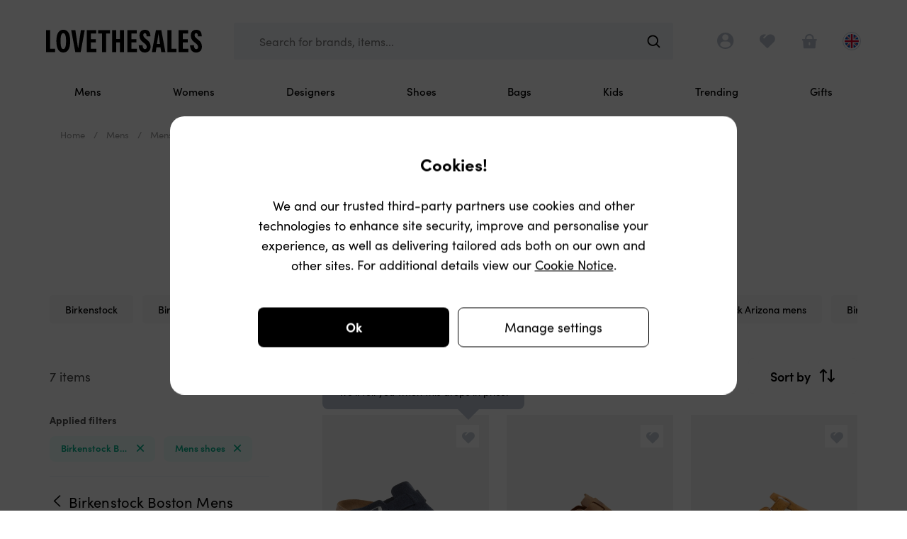

--- FILE ---
content_type: text/html; charset=utf-8
request_url: https://www.lovethesales.com/birkenstock-boston-mens-shoes-sale
body_size: 61899
content:


<!DOCTYPE html>
<html lang="en">
<head>

    <!-- #region Metadata -->
    <meta charset="utf-8" />
    <title>Birkenstock Boston Mens shoes sale | Designer Outlet</title>

    <meta name="viewport" content="width=device-width, initial-scale=1.0, user-scalable=no" />

    <meta property="fb:admins" content="546610595" />

    <meta name="msapplication-tap-highlight" content="no">

        <link rel="manifest" href="/manifest.json">
        <meta name="mobile-web-app-capable" content="yes">

    <meta name="theme-color" content="#fff" />

    <link rel="icon" sizes="16x16 32x32 48x48" href="/favicon.ico?v=2" type="image/x-icon" />

    
<link rel="apple-touch-icon" href=//ltsimages.blob.core.windows.net/pwa/apple/icon/180x180.png?v=1 />

    <link rel="apple-touch-icon" sizes="120x120" href="//ltsimages.blob.core.windows.net/pwa/apple/icon/120x120.png?v=1" />
    <link rel="apple-touch-icon" sizes="152x152" href="//ltsimages.blob.core.windows.net/pwa/apple/icon/152x152.png?v=1" />
    <link rel="apple-touch-icon" sizes="167x167" href="//ltsimages.blob.core.windows.net/pwa/apple/icon/167x167.png?v=1" />
    <link rel="apple-touch-icon" sizes="180x180" href="//ltsimages.blob.core.windows.net/pwa/apple/icon/180x180.png?v=1" />
    <link rel="apple-touch-icon" sizes="192x192" href="//ltsimages.blob.core.windows.net/pwa/apple/icon/192x192.png?v=1" />
    <link rel="apple-touch-icon" sizes="1024x1024" href="//ltsimages.blob.core.windows.net/pwa/apple/icon/1024x1024.png?v=1" />

    <link href="//ltsimages.blob.core.windows.net/pwa/apple/splash/640x1136.png"
          media="(device-width: 320px) and (device-height: 568px) and (-webkit-device-pixel-ratio: 2) and (orientation: portrait)"
          rel="apple-touch-startup-image" />
    <link href="//ltsimages.blob.core.windows.net/pwa/apple/splash/1136x640.png"
          media="(device-width: 320px) and (device-height: 568px) and (-webkit-device-pixel-ratio: 2) and (orientation: landscape)"
          rel="apple-touch-startup-image" />
    <link href="//ltsimages.blob.core.windows.net/pwa/apple/splash/750x1334.png"
          media="(device-width: 375px) and (device-height: 667px) and (-webkit-device-pixel-ratio: 2) and (orientation: portrait)"
          rel="apple-touch-startup-image" />
    <link href="//ltsimages.blob.core.windows.net/pwa/apple/splash/1334x750.png"
          media="(device-width: 375px) and (device-height: 667px) and (-webkit-device-pixel-ratio: 2) and (orientation: landscape)"
          rel="apple-touch-startup-image" />
    <link href="//ltsimages.blob.core.windows.net/pwa/apple/splash/1242x2208.png"
          media="(device-width: 414px) and (device-height: 736px) and (-webkit-device-pixel-ratio: 3) and (orientation: portrait)"
          rel="apple-touch-startup-image" />
    <link href="//ltsimages.blob.core.windows.net/pwa/apple/splash/2208x1242.png"
          media="(device-width: 414px) and (device-height: 736px) and (-webkit-device-pixel-ratio: 3) and (orientation: landscape)"
          rel="apple-touch-startup-image" />
    <link href="//ltsimages.blob.core.windows.net/pwa/apple/splash/828x1792.png"
          media="(device-width: 414px) and (device-height: 896px) and (-webkit-device-pixel-ratio: 2) and (orientation: portrait)"
          rel="apple-touch-startup-image" />
    <link href="//ltsimages.blob.core.windows.net/pwa/apple/splash/1792x828.png"
          media="(device-width: 414px) and (device-height: 896px) and (-webkit-device-pixel-ratio: 2) and (orientation: landscape)"
          rel="apple-touch-startup-image" />
    <link href="//ltsimages.blob.core.windows.net/pwa/apple/splash/1125x2436.png"
          media="(device-width: 375px) and (device-height: 812px) and (-webkit-device-pixel-ratio: 3) and (orientation: portrait)"
          rel="apple-touch-startup-image" />
    <link href="//ltsimages.blob.core.windows.net/pwa/apple/splash/2436x1125.png"
          media="(device-width: 375px) and (device-height: 812px) and (-webkit-device-pixel-ratio: 3) and (orientation: landscape)"
          rel="apple-touch-startup-image" />
    <link href="//ltsimages.blob.core.windows.net/pwa/apple/splash/1242x2688.png"
          media="(device-width: 414px) and (device-height: 896px) and (-webkit-device-pixel-ratio: 3) and (orientation: portrait)"
          rel="apple-touch-startup-image" />
    <link href="//ltsimages.blob.core.windows.net/pwa/apple/splash/2688x1242.png"
          media="(device-width: 414px) and (device-height: 896px) and (-webkit-device-pixel-ratio: 3) and (orientation: landscape)"
          rel="apple-touch-startup-image" />
    <link href="//ltsimages.blob.core.windows.net/pwa/apple/splash/1536x2048.png"
          media="(device-width: 768px) and (device-height: 1024px) and (-webkit-device-pixel-ratio: 2) and (orientation: portrait)"
          rel="apple-touch-startup-image" />
    <link href="//ltsimages.blob.core.windows.net/pwa/apple/splash/2048x1536.png"
          media="(device-width: 768px) and (device-height: 1024px) and (-webkit-device-pixel-ratio: 2) and (orientation: landscape)"
          rel="apple-touch-startup-image" />
    <link href="//ltsimages.blob.core.windows.net/pwa/apple/splash/2048x2732.png"
          media="(device-width: 1024px) and (device-height: 1366px) and (-webkit-device-pixel-ratio: 2) and (orientation: portrait)"
          rel="apple-touch-startup-image" />
    <link href="//ltsimages.blob.core.windows.net/pwa/apple/splash/2732x2048.png"
          media="(device-width: 1024px) and (device-height: 1366px) and (-webkit-device-pixel-ratio: 2) and (orientation: landscape)"
          rel="apple-touch-startup-image" />
    <link href="//ltsimages.blob.core.windows.net/pwa/apple/splash/1668x2224.png"
          media="(device-width: 834px) and (device-height: 1112px) and (-webkit-device-pixel-ratio: 2) and (orientation: portrait)"
          rel="apple-touch-startup-image" />
    <link href="//ltsimages.blob.core.windows.net/pwa/apple/splash/2224x1668.png"
          media="(device-width: 834px) and (device-height: 1112px) and (-webkit-device-pixel-ratio: 2) and (orientation: landscape)"
          rel="apple-touch-startup-image" />
    <link href="//ltsimages.blob.core.windows.net/pwa/apple/splash/1620x2160.png"
          media="(device-width: 810px) and (device-height: 1080px) and (-webkit-device-pixel-ratio: 2) and (orientation: portrait)"
          rel="apple-touch-startup-image" />
    <link href="//ltsimages.blob.core.windows.net/pwa/apple/splash/2160x1620.png"
          media="(device-width: 810px) and (device-height: 1080px) and (-webkit-device-pixel-ratio: 2) and (orientation: landscape)"
          rel="apple-touch-startup-image" />
    <link href="//ltsimages.blob.core.windows.net/pwa/apple/splash/1668x2388.png"
          media="(device-width: 834px) and (device-height: 1194px) and (-webkit-device-pixel-ratio: 2) and (orientation: portrait)"
          rel="apple-touch-startup-image" />
    <link href="//ltsimages.blob.core.windows.net/pwa/apple/splash/2388x1668.png"
          media="(device-width: 834px) and (device-height: 1194px) and (-webkit-device-pixel-ratio: 2) and (orientation: landscape)"
          rel="apple-touch-startup-image" />


    <meta name="msapplication-config" content="/ms-tile.xml" />

    <meta name="p:domain_verify" content="47841cbd347cf8de5122f609e52b5bb9" />

    <meta property="al:android:package" content="com.lovethesales.www.app" />

    <!-- #endregion Metadata -->
    <!-- #region Styles and style resources -->
    <link href='/fonts/lts-glyphs.woff?v=06ddf5b4be9e1136e9830f61fda37951' rel='preload' crossorigin='anonymous' as='font' type='font/woff2'></link><link href="/fonts/lts-glyphs.css?v=40f5b08d0bd2214f71179f07ba491b6f" rel="stylesheet"></link>

    <link rel="preload" href="/content/fonts/light.woff2" crossorigin="anonymous" as="font" type="font/woff2">
    <link rel="preload" href="/content/fonts/regular.woff2" crossorigin="anonymous" as="font" type="font/woff2">
    <link rel="preload" href="/content/fonts/medium.woff2" crossorigin="anonymous" as="font" type="font/woff2">
    <link rel="preload" href="/content/fonts/semi-bold.woff2" crossorigin="anonymous" as="font" type="font/woff2">
    <link rel="preload" href="/content/fonts/bold.woff2" crossorigin="anonymous" as="font" type="font/woff2">

    <link rel="modulepreload" href="/scripts/modules/views/sales/sales-view-model.js?v=981974bb4e9e42db4c5dd2f4d379c125" as="script" crossorigin="crossorigin" />



    
    <link rel="stylesheet" type="text/css" media="all" href="/styles/sales-priority.css?v=GEAeWO6i1_k5FKU0oSq3n9_FInJXwzBYy1cpHzLFk9s" />
    <link rel="stylesheet" type="text/css" media="all" href="/styles/sales-deferred.css?v=goZZTv1ZYexJ81jd7sbxK50W7iy6JQKjIOBQqqAa5q4" />



    <!-- #endregion Styles and style resources -->
    <!-- #region Scripts -->
    
    <script>
        if (atob) {
            var expression = new RegExp(atob('SGVhZGxlc3NDaHJvbWU=') + '|' + atob('UGhhbnRvbUpT'));

            if (expression.test(window.navigator.userAgent)) {
                while (true) {
                    document.write(Math.random());
                }
            }
        }
    </script>
    
    
    <script type="text/javascript">
        if (!(window.console && console.log)) {
        console = {
        log: function () { },
        debug: function () { },
        info: function () { },
        warn: function () { },
        error: function () { }
        };
        }

        window.lts = window.lts || {};
        window.lts.onLayoutReady = func => {
        window.lts.layoutReady ? func() : window.addEventListener('lts.layoutready', func);
        }
    </script>

        <script>
            window.ga = function () { };
            window.gtag = function () { };
            window.dataLayer = window.dataLayer || [];
        </script>


    <script type="application/ld+json">
        {
        "@context" : "http://schema.org",
        "@type" : "WebSite",
        "name" : "Love the Sales",
        "url" : "https://www.lovethesales.com/",
        "potentialAction": {
        "@type": "SearchAction",
        "target": "https://www.lovethesales.com/?keywords={search_term_string}",
        "query-input": "required name=search_term_string"
        }
        }
    </script>
    
    <meta name="description" content="Birkenstock Boston Mens shoes sale | Designer Outlet Huge discounts on Sandals, Formal shoes and more Shop the world&#x27;s biggest online sales &amp; clearance outlet." />

    <meta property="og:title" content="Birkenstock Boston Mens shoes sale | Designer Outlet Huge discounts on Sandals, Formal shoes and more Shop the world&#x27;s biggest online sales &amp; clearance outlet." />
    <meta property="og:description" content="Birkenstock Boston Mens shoes sale | Designer Outlet Huge discounts on Sandals, Formal shoes and more Shop the world&#x27;s biggest online sales &amp; clearance outlet." />
    <meta property="og:url" content="https://www.lovethesales.com/birkenstock-boston-mens-shoes-sale" />
    <meta property="og:type" content="product.group" />
    <meta property="og:image" content="https://www.lovethesales.com/images/og-sharing-image.jpg" />

    <meta name="twitter:card" content="summary">
    <meta name="twitter:site" content="&#64;lovethesales">
    <meta name="twitter:title" content="Birkenstock Boston Mens shoes sale | Designer Outlet Huge discounts on Sandals, Formal shoes and more Shop the world&#x27;s biggest online sales &amp; clearance outlet." />
    <meta name="twitter:description" content="Birkenstock Boston Mens shoes sale | Designer Outlet Huge discounts on Sandals, Formal shoes and more Shop the world&#x27;s biggest online sales &amp; clearance outlet." />
    <meta name="twitter:image" content="https://www.lovethesales.com/images/twitter-sharing-image.png">
    <meta name="twitter:url" content="https://www.lovethesales.com/birkenstock-boston-mens-shoes-sale" />

        <link rel="canonical" href="https://www.lovethesales.com/birkenstock-boston-mens-shoes-sale" />

        <link rel="preconnect" href="https://lts-images-proxy.azureedge.net/" />
    


<script type="text/javascript">!function(T,l,y){var S=T.location,k="script",D="instrumentationKey",C="ingestionendpoint",I="disableExceptionTracking",E="ai.device.",b="toLowerCase",w="crossOrigin",N="POST",e="appInsightsSDK",t=y.name||"appInsights";(y.name||T[e])&&(T[e]=t);var n=T[t]||function(d){var g=!1,f=!1,m={initialize:!0,queue:[],sv:"5",version:2,config:d};function v(e,t){var n={},a="Browser";return n[E+"id"]=a[b](),n[E+"type"]=a,n["ai.operation.name"]=S&&S.pathname||"_unknown_",n["ai.internal.sdkVersion"]="javascript:snippet_"+(m.sv||m.version),{time:function(){var e=new Date;function t(e){var t=""+e;return 1===t.length&&(t="0"+t),t}return e.getUTCFullYear()+"-"+t(1+e.getUTCMonth())+"-"+t(e.getUTCDate())+"T"+t(e.getUTCHours())+":"+t(e.getUTCMinutes())+":"+t(e.getUTCSeconds())+"."+((e.getUTCMilliseconds()/1e3).toFixed(3)+"").slice(2,5)+"Z"}(),iKey:e,name:"Microsoft.ApplicationInsights."+e.replace(/-/g,"")+"."+t,sampleRate:100,tags:n,data:{baseData:{ver:2}}}}var h=d.url||y.src;if(h){function a(e){var t,n,a,i,r,o,s,c,u,p,l;g=!0,m.queue=[],f||(f=!0,t=h,s=function(){var e={},t=d.connectionString;if(t)for(var n=t.split(";"),a=0;a<n.length;a++){var i=n[a].split("=");2===i.length&&(e[i[0][b]()]=i[1])}if(!e[C]){var r=e.endpointsuffix,o=r?e.location:null;e[C]="https://"+(o?o+".":"")+"dc."+(r||"services.visualstudio.com")}return e}(),c=s[D]||d[D]||"",u=s[C],p=u?u+"/v2/track":d.endpointUrl,(l=[]).push((n="SDK LOAD Failure: Failed to load Application Insights SDK script (See stack for details)",a=t,i=p,(o=(r=v(c,"Exception")).data).baseType="ExceptionData",o.baseData.exceptions=[{typeName:"SDKLoadFailed",message:n.replace(/\./g,"-"),hasFullStack:!1,stack:n+"\nSnippet failed to load ["+a+"] -- Telemetry is disabled\nHelp Link: https://go.microsoft.com/fwlink/?linkid=2128109\nHost: "+(S&&S.pathname||"_unknown_")+"\nEndpoint: "+i,parsedStack:[]}],r)),l.push(function(e,t,n,a){var i=v(c,"Message"),r=i.data;r.baseType="MessageData";var o=r.baseData;return o.message='AI (Internal): 99 message:"'+("SDK LOAD Failure: Failed to load Application Insights SDK script (See stack for details) ("+n+")").replace(/\"/g,"")+'"',o.properties={endpoint:a},i}(0,0,t,p)),function(e,t){if(JSON){var n=T.fetch;if(n&&!y.useXhr)n(t,{method:N,body:JSON.stringify(e),mode:"cors"});else if(XMLHttpRequest){var a=new XMLHttpRequest;a.open(N,t),a.setRequestHeader("Content-type","application/json"),a.send(JSON.stringify(e))}}}(l,p))}function i(e,t){f||setTimeout(function(){!t&&m.core||a()},500)}var e=function(){var n=l.createElement(k);n.src=h;var e=y[w];return!e&&""!==e||"undefined"==n[w]||(n[w]=e),n.onload=i,n.onerror=a,n.onreadystatechange=function(e,t){"loaded"!==n.readyState&&"complete"!==n.readyState||i(0,t)},n}();y.ld<0?l.getElementsByTagName("head")[0].appendChild(e):setTimeout(function(){l.getElementsByTagName(k)[0].parentNode.appendChild(e)},y.ld||0)}try{m.cookie=l.cookie}catch(p){}function t(e){for(;e.length;)!function(t){m[t]=function(){var e=arguments;g||m.queue.push(function(){m[t].apply(m,e)})}}(e.pop())}var n="track",r="TrackPage",o="TrackEvent";t([n+"Event",n+"PageView",n+"Exception",n+"Trace",n+"DependencyData",n+"Metric",n+"PageViewPerformance","start"+r,"stop"+r,"start"+o,"stop"+o,"addTelemetryInitializer","setAuthenticatedUserContext","clearAuthenticatedUserContext","flush"]),m.SeverityLevel={Verbose:0,Information:1,Warning:2,Error:3,Critical:4};var s=(d.extensionConfig||{}).ApplicationInsightsAnalytics||{};if(!0!==d[I]&&!0!==s[I]){var c="onerror";t(["_"+c]);var u=T[c];T[c]=function(e,t,n,a,i){var r=u&&u(e,t,n,a,i);return!0!==r&&m["_"+c]({message:e,url:t,lineNumber:n,columnNumber:a,error:i}),r},d.autoExceptionInstrumented=!0}return m}(y.cfg);function a(){y.onInit&&y.onInit(n)}(T[t]=n).queue&&0===n.queue.length?(n.queue.push(a),n.trackPageView({})):a()}(window,document,{
src: "https://js.monitor.azure.com/scripts/b/ai.2.min.js", // The SDK URL Source
crossOrigin: "anonymous", 
cfg: { // Application Insights Configuration
    connectionString: 'InstrumentationKey=e6fb6b7b-38e3-4bed-ab2a-1bac6e4d48d2'
}});</script></head>

<body class="">   
        <!-- Google Tag Manager (noscript) -->
        <noscript>
            <iframe src="https://www.googletagmanager.com/ns.html?id=GTM-KHT9ZQ2&gtm_auth=qOU4pMh_7A87dYVX9QnPIg&gtm_preview=env-1&gtm_cookies_win=x"
            height="0" width="0" style="display:none;visibility:hidden"></iframe>
        </noscript>
        <!-- End Google Tag Manager (noscript) -->

    <input name="__RequestVerificationToken" type="hidden" value="CfDJ8LYKgwH06B1GpqdNh_a7J4kUsO1Ur3APCi-4trt_3RO6jo8A7hlrqvn1hIdFPRzCJXnXi5QMHpPNp6qHenhviBCr5mzBq7vcJLSQj_siD9u-9OJV-fOM4YZXGwfGtdIypdA_MBPYj_Mhes8_6A9ND7Y" />

        


<section id="main-header" class="main-header">


        


<div class="js-navigation__container navigation__container">
    <nav class="navigation js-navigation"
         data-test-id='main-header-navigation'>

        <div class="navigation__top-row">
            <header class="navigation__title">
                <a class="navigation__title-link"
                   href="/"
                   title="Home"
                   data-test-id="main-header-logo-link">
                    
                    <h2 class="utils__sr-only">Navigation</h2>
                    <img class="navigation__title-logo"
                         src=/Images/love-the-sales/lovethesales-no-heart.svg
                         alt="Love the Sales"
                         width="206"
                         height="35"/>
                </a>
            </header>

            <section class="navigation-actions">
                <h3 class="utils__sr-only">Navigation options</h3>

                <section class="navigation-action 
                                navigation-action__home">
                    
                    <a href="/"
                       class="navigation-action__link"
                       title="Home">
                        <div class="navigation-action__icon glyphs__home-solid"></div>
                        <h4 class="navigation-action__title">Home</h4>
                    </a>
                    
                </section>

                <section class="navigation-action navigation-action__account">
                    <a class="navigation-action__link"
                       id="account-button"
                       href="#"
                       title="Account"
                       data-test-id="main-header-account">
                        
                        <div class="navigation-action__icon glyphs__user"></div>
                        <h4 class="navigation-action__title">Account</h4>
                    </a>

                    <div class="account-menu" data-test-id="main-header-account-menu">
                        <div class="account-menu-wrap">
                            <div class="account-menu-main">
                                <div class="account-menu-headline">
                                    
                                        <a href="/signin?returnurl=%2fbirkenstock-boston-mens-shoes-sale"
                                           class="sign-in-button"
                                           rel="nofollow"
                                           data-test-id="main-header-account-sign-in">Sign in</a>
                                        <a href="/signup"
                                           class="join-button"
                                           data-test-id="main-header-account-sign-up">Join</a>
                                </div>

                                <hr />

                                <ul class="account-menu-links">
                                    <li>
                                        <a href="/account" 
                                           class="my-account"
                                           data-test-id="main-header-account-settings">
                                            <span>My settings</span>
                                        </a>
                                    </li>
                                    <li>
                                        <a href="/my-orders" 
                                           class="my-orders"
                                           data-test-id="main-header-account-orders">
                                            <span>My orders</span>
                                        </a>
                                    </li>
                                    <li>
                                        <a href="/"
                                           class="my-sales"
                                           data-test-id="main-header-account-sales">
                                            <span>My sales</span>
                                        </a>
                                    </li>
                                    <li>
                                        <a href="/account/following" 
                                           class="my-brands"
                                           data-test-id="main-header-account-brands">
                                            <span>My brands</span>
                                        </a>
                                    </li>
                                </ul>

                                <a href="/help" class="help-centre-button">Help centre</a>

                                <button class="account-menu__country-control country-control"
                                        data-test-id='main-header-account-location'>
                                    <img class="country-control__flag"
                                         src="https://ltsimages.blob.core.windows.net/flags/132.png"
                                         height="26"
                                         width="26"
                                         alt="The flag of United Kingdom"
                                         loading="lazy">
                                    <p class="account-menu__country-text">
                                        &#xA3;GBP 
                                        <span class="account-menu__country-text-change">Change</span>
                                    </p>
                                </button>

                            </div>
                        </div>
                    </div>
                </section>

                <section class="navigation-action 
                                navigation-action__shortlist 
                                ">
                    
                    <a href="/account/shortlist"
                       id="shortlist"
                       class="navigation-action__link"
                       title="Shortlist"
                       data-test-id="main-header-shortlist">

                        <div id="shortlist-count" class="navigation-action__shortlist-count"></div>

                        <div class="navigation-action__icon glyphs__heart-solid"></div>
                        <h4 class="navigation-action__title">Shortlist</h4>
                    </a>
                </section>

                <section class="navigation-action 
                    navigation-action__my-bag 
                    ">
                        
                    <a href="/my-bag"
                        id="basket"
                        class="navigation-action__link"
                        title="My bag"
                        data-test-id="main-header-bag">

                        <div class="navigation-action__basket-count js-basket-count-text"></div>

                        <div class="navigation-action__icon glyphs__my-bag"></div>
                        <h4 class="navigation-action__title">My bag</h4>
                    </a>
                        
                    <div class="bag-menu__pointer"></div>
                </section>

                <section class="navigation-action navigation-action__search-browse">
                    <div class="navigation-action__search-browse-wrapper">

                        <button class="navigation-action__link js-open-search-browse"
                                title="Search"
                                data-test-id="main-header-serach-browse">
                            <div class="navigation-action__icon glyphs__search-browse"></div>
                            <div class="navigation-action__icon glyphs__search"></div>
                            <h4 class="navigation-action__title">
                                Search<span class="navigation-action__title-extra"> or browse categories</span>
                            </h4>
                            <p class="navigation-action__keyword-search-text js-prefill-keywords">
                                Search for brands, items...
                            </p>
                        </button>
                    </div>
                </section>

                <section class="navigation-action navigation-action__location">
                    
                    <button class="navigation-action__country-control country-control"
                            data-test-id="main-header-location">
                        <h4 class="utils__sr-only">Change location</h4>
                        <img class="country-control__flag"
                             src="https://ltsimages.blob.core.windows.net/flags/132.png"
                             height="26"
                             width="26"
                             alt="The flag of United Kingdom"
                             loading="lazy">
                    </button>
                </section>

            </section>
            
            <div class="bag-menu__container">
                <div class="bag-menu__wrapper">
                    <div class="bag-menu__content">
                        <p class="bag-menu__title"><span class="bag-menu__tick glyphs__tick"></span>Added to bag</p>
                        <div class="bag-menu__buttons">
                            <button class="bag-menu__continue-button">Continue shopping</button>
                            <a class="bag-menu__checkout-button" href="/my-bag" title="My bag">Checkout now</a>
                        </div>
                    </div>
                </div>
            </div>
        </div>

        <section class="search-browse__interface">
            <h4 class="utils__sr-only">Search or browse departments</h4>

            <section class="keyword-search">
                <h5 class="utils__sr-only">Search the sales</h5>

                <div class="keyword-search__box-wrapper">
                    <div class="keyword-search__back"></div>
                    <div class="keyword-search__box">
                        
                        <form class="keyword-search__form" action="/sales">
                            <input class="keyword-search__input"
                                   type="search"
                                   placeholder="Search the world's sales"
                                   data-mobile-placeholder="Search the world's sales"
                                   data-desktop-placeholder="Search for brands, items..."
                                   name="keywords"
                                   autocorrect="off"
                                   autocapitalize="off"
                                   autocomplete="off"
                                   spellcheck="false"/>
                        </form>

                        <div class="keyword-search__icon"></div>
                    </div>
                </div>
                
                <div class="keyword-search__suggestion-container utils__lovely-scrollbar"></div>
                
                <div class="keyword-search__loading">
                    <div class="loading-logo">
                        <div class="loading__spinner large">
                            <img class="loading__spinner-logo" loading="lazy" alt="Loading spinner" src="/Images/love-the-sales/lovethesales-logo-heart-green.svg">
                        </div>
                    </div>
                </div>
            </section>

            
                


<section class="browse-departments__container show-desktop">
    <h5 class="utils__sr-only">Browse by department</h5>

    <div class="browse-departments__overlay"></div>

    <div class="browse-departments__wrapper">

            <div class="browse-departments__department">

            <a class="browse-departments__department-link"
               href="/mens-clothing-sale"
               onclick="dataLayer.push({&#x27;event&#x27;: &#x27;select_top_level_navigation&#x27;, &#x27;content_type&#x27;: &#x27;Category&#x27;, &#x27;item_id&#x27;: &#x27;/mens-clothing-sale&#x27;, &#x27;item_name&#x27; : &#x27;Mens&#x27;, &#x27;section_name&#x27;: &#x27;Departments&#x27;});lts.trackGoogleEvent(&#x27;browse-click&#x27;, {event_category: &#x27;navigation&#x27;,event_label: &#x27;Mens&#x27;});"
               data-test-id=main-header-mens-department-link>

Mens                <picture>
                            <source srcset="https://ltsimages.blob.core.windows.net/ltsn2cmslive/upload/Menu/Mobile%20menu%20department%20panels/menu-mens2.png">
                <img class="browse-departments__department-image"
                    src="/Images/transparent-pixel.png"
                    loading="lazy"
                    alt="Mens" />
            </picture>
            </a>

                    <section class="browse-departments__department-container">
                        <div class="browse-departments__department-content">
                            <header class="browse-departments__category-header">
                                <button class="browse-departments__category-header-back parent glyphs__arrow"
                                        type="button"></button>
                                <h6 class="browse-departments__category-header-text">Mens</h6>
                                <button class="buttons__close-circle-white browse-departments__category-header-close parent glyphs__close js-close-search-browse"
                                        type="button"></button>
                            </header>

        <ul class="browse-departments__parent-categories">
                <li class="browse-departments__parent-category">

                        <a class="browse-departments__parent-category-link"
                           href="/mens-clothing-sale"
                           rel=nofollow
                           onclick="dataLayer.push({&#x27;event&#x27;: &#x27;select_top_level_navigation&#x27;, &#x27;content_type&#x27;: &#x27;Category&#x27;, &#x27;item_id&#x27;: &#x27;/mens-clothing-sale&#x27;, &#x27;item_name&#x27; : &#x27;Clothing&#x27;, &#x27;section_name&#x27;: &#x27;Parent categories&#x27;}); lts.trackGoogleEvent(&#x27;heading-click&#x27;, {event_category: &#x27;navigation&#x27;,event_label: &#x27;Clothing&#x27;});"
                           data-parent-category="clothing"
                           >


                            Clothing

                            <span class="browse-departments__parent-category-chevron glyphs__chevron"></span>
                        </a>

                   
                </li>
                <li class="browse-departments__parent-category">

                        <a class="browse-departments__parent-category-link"
                           href="/mens-shoes-sale"
                           onclick="dataLayer.push({&#x27;event&#x27;: &#x27;select_top_level_navigation&#x27;, &#x27;content_type&#x27;: &#x27;Category&#x27;, &#x27;item_id&#x27;: &#x27;/mens-shoes-sale&#x27;, &#x27;item_name&#x27; : &#x27;Shoes&#x27;, &#x27;section_name&#x27;: &#x27;Parent categories&#x27;}); lts.trackGoogleEvent(&#x27;heading-click&#x27;, {event_category: &#x27;navigation&#x27;,event_label: &#x27;Shoes&#x27;});"
                           data-parent-category="shoes"
                           data-test-id=main-header-mens-shoes-department-link>


                            Shoes

                            <span class="browse-departments__parent-category-chevron glyphs__chevron"></span>
                        </a>

                   
                </li>
                <li class="browse-departments__parent-category">

                        <a class="browse-departments__parent-category-link"
                           href="/mens-bags-sale"
                           onclick="dataLayer.push({&#x27;event&#x27;: &#x27;select_top_level_navigation&#x27;, &#x27;content_type&#x27;: &#x27;Category&#x27;, &#x27;item_id&#x27;: &#x27;/mens-bags-sale&#x27;, &#x27;item_name&#x27; : &#x27;Bags&#x27;, &#x27;section_name&#x27;: &#x27;Parent categories&#x27;}); lts.trackGoogleEvent(&#x27;heading-click&#x27;, {event_category: &#x27;navigation&#x27;,event_label: &#x27;Bags&#x27;});"
                           data-parent-category="bags"
                           >


                            Bags

                            <span class="browse-departments__parent-category-chevron glyphs__chevron"></span>
                        </a>

                   
                </li>
                <li class="browse-departments__parent-category">

                        <a class="browse-departments__parent-category-link"
                           href="/mens-accessories-sale"
                           onclick="dataLayer.push({&#x27;event&#x27;: &#x27;select_top_level_navigation&#x27;, &#x27;content_type&#x27;: &#x27;Category&#x27;, &#x27;item_id&#x27;: &#x27;/mens-accessories-sale&#x27;, &#x27;item_name&#x27; : &#x27;Accessories&#x27;, &#x27;section_name&#x27;: &#x27;Parent categories&#x27;}); lts.trackGoogleEvent(&#x27;heading-click&#x27;, {event_category: &#x27;navigation&#x27;,event_label: &#x27;Accessories&#x27;});"
                           data-parent-category="accessories"
                           >


                            Accessories

                            <span class="browse-departments__parent-category-chevron glyphs__chevron"></span>
                        </a>

                   
                </li>
                <li class="browse-departments__parent-category">

                        <a class="browse-departments__parent-category-link"
                           href="/sales#category=sports"
                           onclick="dataLayer.push({&#x27;event&#x27;: &#x27;select_top_level_navigation&#x27;, &#x27;content_type&#x27;: &#x27;Category&#x27;, &#x27;item_id&#x27;: &#x27;/sales#category=sports&#x27;, &#x27;item_name&#x27; : &#x27;Activewear&#x27;, &#x27;section_name&#x27;: &#x27;Parent categories&#x27;}); lts.trackGoogleEvent(&#x27;heading-click&#x27;, {event_category: &#x27;navigation&#x27;,event_label: &#x27;Activewear&#x27;});"
                           data-parent-category="activewear"
                           >


                            Activewear

                            <span class="browse-departments__parent-category-chevron glyphs__chevron"></span>
                        </a>

                   
                </li>
        </ul>
            <section class="browse-departments__parent-category-content"
                     data-parent-category="clothing">
                
                <header class="browse-departments__category-header">
                    <button class="browse-departments__category-header-back child glyphs__arrow"
                            type="button"></button>
                    <h6 class="browse-departments__category-header-text">Clothing</h6>
                    <button class="buttons__close-circle-white browse-departments__category-header-close child glyphs__close js-close-search-browse"
                            type="button"></button>
                </header>
                
        <ul class="browse-departments__child-categories">
            

                <li class="browse-departments__child-category"
                    style="order:0">
                    <a class="browse-departments__child-category-link"
                       href="/mens-clothing-sale"
                       rel=nofollow 
                       onclick="dataLayer.push({ 'event': 'select_top_level_navigation', 'content_type': 'Category', 'item_id': '/mens-clothing-sale', 'item_name': 'All clothing', 'section_name': 'Child categories' }); lts.trackGoogleEvent('browse-click', {event_category: 'navigation',event_label: 'All clothing'});"
                       >

                        All clothing
                    </a>
                </li>
                <li class="browse-departments__child-category"
                    style="order:1">
                    <a class="browse-departments__child-category-link"
                       href="/mens-blazer-sale" 
                       onclick="dataLayer.push({ 'event': 'select_top_level_navigation', 'content_type': 'Category', 'item_id': '/mens-blazer-sale', 'item_name': 'Blazers', 'section_name': 'Child categories' }); lts.trackGoogleEvent('browse-click', {event_category: 'navigation',event_label: 'Blazers'});"
                       >

                        Blazers
                    </a>
                </li>
                <li class="browse-departments__child-category"
                    style="order:2">
                    <a class="browse-departments__child-category-link"
                       href="/mens-hoodies-sweatshirts-sale" 
                       onclick="dataLayer.push({ 'event': 'select_top_level_navigation', 'content_type': 'Category', 'item_id': '/mens-hoodies-sweatshirts-sale', 'item_name': 'Hoodies &amp; Sweatshirts', 'section_name': 'Child categories' }); lts.trackGoogleEvent('browse-click', {event_category: 'navigation',event_label: 'Hoodies &amp; Sweatshirts'});"
                       >

                        Hoodies &amp; Sweatshirts
                    </a>
                </li>
                <li class="browse-departments__child-category"
                    style="order:3">
                    <a class="browse-departments__child-category-link"
                       href="/mens-coats-sale" 
                       onclick="dataLayer.push({ 'event': 'select_top_level_navigation', 'content_type': 'Category', 'item_id': '/mens-coats-sale', 'item_name': 'Jackets &amp; Coats', 'section_name': 'Child categories' }); lts.trackGoogleEvent('browse-click', {event_category: 'navigation',event_label: 'Jackets &amp; Coats'});"
                       >

                        Jackets &amp; Coats
                    </a>
                </li>
                <li class="browse-departments__child-category"
                    style="order:4">
                    <a class="browse-departments__child-category-link"
                       href="/mens-jeans-sale" 
                       onclick="dataLayer.push({ 'event': 'select_top_level_navigation', 'content_type': 'Category', 'item_id': '/mens-jeans-sale', 'item_name': 'Jeans', 'section_name': 'Child categories' }); lts.trackGoogleEvent('browse-click', {event_category: 'navigation',event_label: 'Jeans'});"
                       >

                        Jeans
                    </a>
                </li>
                <li class="browse-departments__child-category"
                    style="order:5">
                    <a class="browse-departments__child-category-link"
                       href="/mens-sweatpants-sale" 
                       onclick="dataLayer.push({ 'event': 'select_top_level_navigation', 'content_type': 'Category', 'item_id': '/mens-sweatpants-sale', 'item_name': 'Joggers', 'section_name': 'Child categories' }); lts.trackGoogleEvent('browse-click', {event_category: 'navigation',event_label: 'Joggers'});"
                       >

                        Joggers
                    </a>
                </li>
                <li class="browse-departments__child-category"
                    style="order:6">
                    <a class="browse-departments__child-category-link"
                       href="/mens-jumpers-sale" 
                       onclick="dataLayer.push({ 'event': 'select_top_level_navigation', 'content_type': 'Category', 'item_id': '/mens-jumpers-sale', 'item_name': 'Jumpers &amp; Cardigans', 'section_name': 'Child categories' }); lts.trackGoogleEvent('browse-click', {event_category: 'navigation',event_label: 'Jumpers &amp; Cardigans'});"
                       >

                        Jumpers &amp; Cardigans
                    </a>
                </li>
                <li class="browse-departments__child-category"
                    style="order:0">
                    <a class="browse-departments__child-category-link"
                       href="/loungewear-sale" 
                       onclick="dataLayer.push({ 'event': 'select_top_level_navigation', 'content_type': 'Category', 'item_id': '/loungewear-sale', 'item_name': 'Loungewear', 'section_name': 'Child categories' }); lts.trackGoogleEvent('browse-click', {event_category: 'navigation',event_label: 'Loungewear'});"
                       >

                        Loungewear
                    </a>
                </li>
                <li class="browse-departments__child-category"
                    style="order:1">
                    <a class="browse-departments__child-category-link"
                       href="/mens-nightwear-sale" 
                       onclick="dataLayer.push({ 'event': 'select_top_level_navigation', 'content_type': 'Category', 'item_id': '/mens-nightwear-sale', 'item_name': 'Nightwear', 'section_name': 'Child categories' }); lts.trackGoogleEvent('browse-click', {event_category: 'navigation',event_label: 'Nightwear'});"
                       >

                        Nightwear
                    </a>
                </li>
                <li class="browse-departments__child-category"
                    style="order:2">
                    <a class="browse-departments__child-category-link"
                       href="/mens-polo-shirt-sale" 
                       onclick="dataLayer.push({ 'event': 'select_top_level_navigation', 'content_type': 'Category', 'item_id': '/mens-polo-shirt-sale', 'item_name': 'Polo shirts', 'section_name': 'Child categories' }); lts.trackGoogleEvent('browse-click', {event_category: 'navigation',event_label: 'Polo shirts'});"
                       >

                        Polo shirts
                    </a>
                </li>
                <li class="browse-departments__child-category"
                    style="order:3">
                    <a class="browse-departments__child-category-link"
                       href="/mens-shirt-sale" 
                       onclick="dataLayer.push({ 'event': 'select_top_level_navigation', 'content_type': 'Category', 'item_id': '/mens-shirt-sale', 'item_name': 'Shirts', 'section_name': 'Child categories' }); lts.trackGoogleEvent('browse-click', {event_category: 'navigation',event_label: 'Shirts'});"
                       >

                        Shirts
                    </a>
                </li>
                <li class="browse-departments__child-category"
                    style="order:4">
                    <a class="browse-departments__child-category-link"
                       href="/mens-shoes-sale"
                       rel=nofollow 
                       onclick="dataLayer.push({ 'event': 'select_top_level_navigation', 'content_type': 'Category', 'item_id': '/mens-shoes-sale', 'item_name': 'Shoes', 'section_name': 'Child categories' }); lts.trackGoogleEvent('browse-click', {event_category: 'navigation',event_label: 'Shoes'});"
                       >

                        Shoes
                    </a>
                </li>
                <li class="browse-departments__child-category"
                    style="order:5">
                    <a class="browse-departments__child-category-link"
                       href="/mens-shorts-sale" 
                       onclick="dataLayer.push({ 'event': 'select_top_level_navigation', 'content_type': 'Category', 'item_id': '/mens-shorts-sale', 'item_name': 'Shorts', 'section_name': 'Child categories' }); lts.trackGoogleEvent('browse-click', {event_category: 'navigation',event_label: 'Shorts'});"
                       >

                        Shorts
                    </a>
                </li>
                <li class="browse-departments__child-category"
                    style="order:6">
                    <a class="browse-departments__child-category-link"
                       href="/mens-socks-sale" 
                       onclick="dataLayer.push({ 'event': 'select_top_level_navigation', 'content_type': 'Category', 'item_id': '/mens-socks-sale', 'item_name': 'Socks', 'section_name': 'Child categories' }); lts.trackGoogleEvent('browse-click', {event_category: 'navigation',event_label: 'Socks'});"
                       >

                        Socks
                    </a>
                </li>
                <li class="browse-departments__child-category"
                    style="order:0">
                    <a class="browse-departments__child-category-link"
                       href="/suit-sale" 
                       onclick="dataLayer.push({ 'event': 'select_top_level_navigation', 'content_type': 'Category', 'item_id': '/suit-sale', 'item_name': 'Suits', 'section_name': 'Child categories' }); lts.trackGoogleEvent('browse-click', {event_category: 'navigation',event_label: 'Suits'});"
                       >

                        Suits
                    </a>
                </li>
                <li class="browse-departments__child-category"
                    style="order:1">
                    <a class="browse-departments__child-category-link"
                       href="/mens-swimwear-sale" 
                       onclick="dataLayer.push({ 'event': 'select_top_level_navigation', 'content_type': 'Category', 'item_id': '/mens-swimwear-sale', 'item_name': 'Swimwear', 'section_name': 'Child categories' }); lts.trackGoogleEvent('browse-click', {event_category: 'navigation',event_label: 'Swimwear'});"
                       >

                        Swimwear
                    </a>
                </li>
                <li class="browse-departments__child-category"
                    style="order:2">
                    <a class="browse-departments__child-category-link"
                       href="/mens-t-shirts-sale" 
                       onclick="dataLayer.push({ 'event': 'select_top_level_navigation', 'content_type': 'Category', 'item_id': '/mens-t-shirts-sale', 'item_name': 'T-Shirts', 'section_name': 'Child categories' }); lts.trackGoogleEvent('browse-click', {event_category: 'navigation',event_label: 'T-Shirts'});"
                       >

                        T-Shirts
                    </a>
                </li>
                <li class="browse-departments__child-category"
                    style="order:3">
                    <a class="browse-departments__child-category-link"
                       href="/mens-tracksuits-sale" 
                       onclick="dataLayer.push({ 'event': 'select_top_level_navigation', 'content_type': 'Category', 'item_id': '/mens-tracksuits-sale', 'item_name': 'Tracksuits', 'section_name': 'Child categories' }); lts.trackGoogleEvent('browse-click', {event_category: 'navigation',event_label: 'Tracksuits'});"
                       >

                        Tracksuits
                    </a>
                </li>
                <li class="browse-departments__child-category"
                    style="order:4">
                    <a class="browse-departments__child-category-link"
                       href="/mens-trousers-sale" 
                       onclick="dataLayer.push({ 'event': 'select_top_level_navigation', 'content_type': 'Category', 'item_id': '/mens-trousers-sale', 'item_name': 'Trousers', 'section_name': 'Child categories' }); lts.trackGoogleEvent('browse-click', {event_category: 'navigation',event_label: 'Trousers'});"
                       >

                        Trousers
                    </a>
                </li>
                <li class="browse-departments__child-category"
                    style="order:5">
                    <a class="browse-departments__child-category-link"
                       href="/mens-underwear-sale" 
                       onclick="dataLayer.push({ 'event': 'select_top_level_navigation', 'content_type': 'Category', 'item_id': '/mens-underwear-sale', 'item_name': 'Underwear', 'section_name': 'Child categories' }); lts.trackGoogleEvent('browse-click', {event_category: 'navigation',event_label: 'Underwear'});"
                       >

                        Underwear
                    </a>
                </li>
        </ul>
            </section>
            <section class="browse-departments__parent-category-content"
                     data-parent-category="shoes">
                
                <header class="browse-departments__category-header">
                    <button class="browse-departments__category-header-back child glyphs__arrow"
                            type="button"></button>
                    <h6 class="browse-departments__category-header-text">Shoes</h6>
                    <button class="buttons__close-circle-white browse-departments__category-header-close child glyphs__close js-close-search-browse"
                            type="button"></button>
                </header>
                
        <ul class="browse-departments__child-categories">
            

                <li class="browse-departments__child-category"
                    style="order:0">
                    <a class="browse-departments__child-category-link"
                       href="/mens-shoes-sale"
                       rel=nofollow 
                       onclick="dataLayer.push({ 'event': 'select_top_level_navigation', 'content_type': 'Category', 'item_id': '/mens-shoes-sale', 'item_name': 'All shoes', 'section_name': 'Child categories' }); lts.trackGoogleEvent('browse-click', {event_category: 'navigation',event_label: 'All shoes'});"
                       data-test-id=main-header-mens-all-shoes-department-link>

                        All shoes
                    </a>
                </li>
                <li class="browse-departments__child-category"
                    style="order:1">
                    <a class="browse-departments__child-category-link"
                       href="/mens-boat-shoes-sale" 
                       onclick="dataLayer.push({ 'event': 'select_top_level_navigation', 'content_type': 'Category', 'item_id': '/mens-boat-shoes-sale', 'item_name': 'Boat shoes', 'section_name': 'Child categories' }); lts.trackGoogleEvent('browse-click', {event_category: 'navigation',event_label: 'Boat shoes'});"
                       >

                        Boat shoes
                    </a>
                </li>
                <li class="browse-departments__child-category"
                    style="order:2">
                    <a class="browse-departments__child-category-link"
                       href="/mens-boots-sale" 
                       onclick="dataLayer.push({ 'event': 'select_top_level_navigation', 'content_type': 'Category', 'item_id': '/mens-boots-sale', 'item_name': 'Boots', 'section_name': 'Child categories' }); lts.trackGoogleEvent('browse-click', {event_category: 'navigation',event_label: 'Boots'});"
                       >

                        Boots
                    </a>
                </li>
                <li class="browse-departments__child-category"
                    style="order:3">
                    <a class="browse-departments__child-category-link"
                       href="/mens-brogues-sale" 
                       onclick="dataLayer.push({ 'event': 'select_top_level_navigation', 'content_type': 'Category', 'item_id': '/mens-brogues-sale', 'item_name': 'Brogues', 'section_name': 'Child categories' }); lts.trackGoogleEvent('browse-click', {event_category: 'navigation',event_label: 'Brogues'});"
                       >

                        Brogues
                    </a>
                </li>
                <li class="browse-departments__child-category"
                    style="order:4">
                    <a class="browse-departments__child-category-link"
                       href="/mens-casual-shoes-sale" 
                       onclick="dataLayer.push({ 'event': 'select_top_level_navigation', 'content_type': 'Category', 'item_id': '/mens-casual-shoes-sale', 'item_name': 'Casual shoes', 'section_name': 'Child categories' }); lts.trackGoogleEvent('browse-click', {event_category: 'navigation',event_label: 'Casual shoes'});"
                       >

                        Casual shoes
                    </a>
                </li>
                <li class="browse-departments__child-category"
                    style="order:0">
                    <a class="browse-departments__child-category-link"
                       href="/derby-shoes-sale" 
                       onclick="dataLayer.push({ 'event': 'select_top_level_navigation', 'content_type': 'Category', 'item_id': '/derby-shoes-sale', 'item_name': 'Derby shoes', 'section_name': 'Child categories' }); lts.trackGoogleEvent('browse-click', {event_category: 'navigation',event_label: 'Derby shoes'});"
                       >

                        Derby shoes
                    </a>
                </li>
                <li class="browse-departments__child-category"
                    style="order:1">
                    <a class="browse-departments__child-category-link"
                       href="/mens-desert-boots-chukkas-sale" 
                       onclick="dataLayer.push({ 'event': 'select_top_level_navigation', 'content_type': 'Category', 'item_id': '/mens-desert-boots-chukkas-sale', 'item_name': 'Desert boots &amp; Chukkas', 'section_name': 'Child categories' }); lts.trackGoogleEvent('browse-click', {event_category: 'navigation',event_label: 'Desert boots &amp; Chukkas'});"
                       >

                        Desert boots &amp; Chukkas
                    </a>
                </li>
                <li class="browse-departments__child-category"
                    style="order:2">
                    <a class="browse-departments__child-category-link"
                       href="/mens-espadrilles-sandals-sale" 
                       onclick="dataLayer.push({ 'event': 'select_top_level_navigation', 'content_type': 'Category', 'item_id': '/mens-espadrilles-sandals-sale', 'item_name': 'Espadrilles', 'section_name': 'Child categories' }); lts.trackGoogleEvent('browse-click', {event_category: 'navigation',event_label: 'Espadrilles'});"
                       >

                        Espadrilles
                    </a>
                </li>
                <li class="browse-departments__child-category"
                    style="order:3">
                    <a class="browse-departments__child-category-link"
                       href="/mens-flip-flops-sale" 
                       onclick="dataLayer.push({ 'event': 'select_top_level_navigation', 'content_type': 'Category', 'item_id': '/mens-flip-flops-sale', 'item_name': 'Flip flops', 'section_name': 'Child categories' }); lts.trackGoogleEvent('browse-click', {event_category: 'navigation',event_label: 'Flip flops'});"
                       >

                        Flip flops
                    </a>
                </li>
                <li class="browse-departments__child-category"
                    style="order:4">
                    <a class="browse-departments__child-category-link"
                       href="/mens-formal-shoes-sale" 
                       onclick="dataLayer.push({ 'event': 'select_top_level_navigation', 'content_type': 'Category', 'item_id': '/mens-formal-shoes-sale', 'item_name': 'Formal shoes', 'section_name': 'Child categories' }); lts.trackGoogleEvent('browse-click', {event_category: 'navigation',event_label: 'Formal shoes'});"
                       >

                        Formal shoes
                    </a>
                </li>
                <li class="browse-departments__child-category"
                    style="order:0">
                    <a class="browse-departments__child-category-link"
                       href="/mens-loafers-sale" 
                       onclick="dataLayer.push({ 'event': 'select_top_level_navigation', 'content_type': 'Category', 'item_id': '/mens-loafers-sale', 'item_name': 'Loafers', 'section_name': 'Child categories' }); lts.trackGoogleEvent('browse-click', {event_category: 'navigation',event_label: 'Loafers'});"
                       >

                        Loafers
                    </a>
                </li>
                <li class="browse-departments__child-category"
                    style="order:1">
                    <a class="browse-departments__child-category-link"
                       href="/mens-sandals-sale" 
                       onclick="dataLayer.push({ 'event': 'select_top_level_navigation', 'content_type': 'Category', 'item_id': '/mens-sandals-sale', 'item_name': 'Sandals', 'section_name': 'Child categories' }); lts.trackGoogleEvent('browse-click', {event_category: 'navigation',event_label: 'Sandals'});"
                       >

                        Sandals
                    </a>
                </li>
                <li class="browse-departments__child-category"
                    style="order:2">
                    <a class="browse-departments__child-category-link"
                       href="/mens-slippers-sale" 
                       onclick="dataLayer.push({ 'event': 'select_top_level_navigation', 'content_type': 'Category', 'item_id': '/mens-slippers-sale', 'item_name': 'Slippers', 'section_name': 'Child categories' }); lts.trackGoogleEvent('browse-click', {event_category: 'navigation',event_label: 'Slippers'});"
                       >

                        Slippers
                    </a>
                </li>
                <li class="browse-departments__child-category"
                    style="order:3">
                    <a class="browse-departments__child-category-link"
                       href="/mens-trainers-sale" 
                       onclick="dataLayer.push({ 'event': 'select_top_level_navigation', 'content_type': 'Category', 'item_id': '/mens-trainers-sale', 'item_name': 'Trainers', 'section_name': 'Child categories' }); lts.trackGoogleEvent('browse-click', {event_category: 'navigation',event_label: 'Trainers'});"
                       >

                        Trainers
                    </a>
                </li>
                <li class="browse-departments__child-category"
                    style="order:4">
                    <a class="browse-departments__child-category-link"
                       href="/mens-wellies-sale" 
                       onclick="dataLayer.push({ 'event': 'select_top_level_navigation', 'content_type': 'Category', 'item_id': '/mens-wellies-sale', 'item_name': 'Wellies', 'section_name': 'Child categories' }); lts.trackGoogleEvent('browse-click', {event_category: 'navigation',event_label: 'Wellies'});"
                       >

                        Wellies
                    </a>
                </li>
        </ul>
            </section>
            <section class="browse-departments__parent-category-content"
                     data-parent-category="bags">
                
                <header class="browse-departments__category-header">
                    <button class="browse-departments__category-header-back child glyphs__arrow"
                            type="button"></button>
                    <h6 class="browse-departments__category-header-text">Bags</h6>
                    <button class="buttons__close-circle-white browse-departments__category-header-close child glyphs__close js-close-search-browse"
                            type="button"></button>
                </header>
                
        <ul class="browse-departments__child-categories">
            

                <li class="browse-departments__child-category"
                    style="order:0">
                    <a class="browse-departments__child-category-link"
                       href="/mens-bags-sale"
                       rel=nofollow 
                       onclick="dataLayer.push({ 'event': 'select_top_level_navigation', 'content_type': 'Category', 'item_id': '/mens-bags-sale', 'item_name': 'All bags', 'section_name': 'Child categories' }); lts.trackGoogleEvent('browse-click', {event_category: 'navigation',event_label: 'All bags'});"
                       >

                        All bags
                    </a>
                </li>
                <li class="browse-departments__child-category"
                    style="order:1">
                    <a class="browse-departments__child-category-link"
                       href="/mens-across-body-bags-sale" 
                       onclick="dataLayer.push({ 'event': 'select_top_level_navigation', 'content_type': 'Category', 'item_id': '/mens-across-body-bags-sale', 'item_name': 'Across body bags', 'section_name': 'Child categories' }); lts.trackGoogleEvent('browse-click', {event_category: 'navigation',event_label: 'Across body bags'});"
                       >

                        Across body bags
                    </a>
                </li>
                <li class="browse-departments__child-category"
                    style="order:2">
                    <a class="browse-departments__child-category-link"
                       href="/mens-backpacks-sale" 
                       onclick="dataLayer.push({ 'event': 'select_top_level_navigation', 'content_type': 'Category', 'item_id': '/mens-backpacks-sale', 'item_name': 'Backpacks', 'section_name': 'Child categories' }); lts.trackGoogleEvent('browse-click', {event_category: 'navigation',event_label: 'Backpacks'});"
                       >

                        Backpacks
                    </a>
                </li>
                <li class="browse-departments__child-category"
                    style="order:0">
                    <a class="browse-departments__child-category-link"
                       href="/briefcase-sale" 
                       onclick="dataLayer.push({ 'event': 'select_top_level_navigation', 'content_type': 'Category', 'item_id': '/briefcase-sale', 'item_name': 'Briefcases', 'section_name': 'Child categories' }); lts.trackGoogleEvent('browse-click', {event_category: 'navigation',event_label: 'Briefcases'});"
                       >

                        Briefcases
                    </a>
                </li>
                <li class="browse-departments__child-category"
                    style="order:1">
                    <a class="browse-departments__child-category-link"
                       href="/mens-bum-bags-sale" 
                       onclick="dataLayer.push({ 'event': 'select_top_level_navigation', 'content_type': 'Category', 'item_id': '/mens-bum-bags-sale', 'item_name': 'Bum bags', 'section_name': 'Child categories' }); lts.trackGoogleEvent('browse-click', {event_category: 'navigation',event_label: 'Bum bags'});"
                       >

                        Bum bags
                    </a>
                </li>
                <li class="browse-departments__child-category"
                    style="order:2">
                    <a class="browse-departments__child-category-link"
                       href="/sports-bag-sale" 
                       onclick="dataLayer.push({ 'event': 'select_top_level_navigation', 'content_type': 'Category', 'item_id': '/sports-bag-sale', 'item_name': 'Gym bags', 'section_name': 'Child categories' }); lts.trackGoogleEvent('browse-click', {event_category: 'navigation',event_label: 'Gym bags'});"
                       >

                        Gym bags
                    </a>
                </li>
                <li class="browse-departments__child-category"
                    style="order:0">
                    <a class="browse-departments__child-category-link"
                       href="/holdall-sale" 
                       onclick="dataLayer.push({ 'event': 'select_top_level_navigation', 'content_type': 'Category', 'item_id': '/holdall-sale', 'item_name': 'Holdalls', 'section_name': 'Child categories' }); lts.trackGoogleEvent('browse-click', {event_category: 'navigation',event_label: 'Holdalls'});"
                       >

                        Holdalls
                    </a>
                </li>
                <li class="browse-departments__child-category"
                    style="order:1">
                    <a class="browse-departments__child-category-link"
                       href="/mens-messenger-bags-sale" 
                       onclick="dataLayer.push({ 'event': 'select_top_level_navigation', 'content_type': 'Category', 'item_id': '/mens-messenger-bags-sale', 'item_name': 'Messenger bags', 'section_name': 'Child categories' }); lts.trackGoogleEvent('browse-click', {event_category: 'navigation',event_label: 'Messenger bags'});"
                       >

                        Messenger bags
                    </a>
                </li>
                <li class="browse-departments__child-category"
                    style="order:2">
                    <a class="browse-departments__child-category-link"
                       href="/mens-washbag-sale" 
                       onclick="dataLayer.push({ 'event': 'select_top_level_navigation', 'content_type': 'Category', 'item_id': '/mens-washbag-sale', 'item_name': 'Washbags', 'section_name': 'Child categories' }); lts.trackGoogleEvent('browse-click', {event_category: 'navigation',event_label: 'Washbags'});"
                       >

                        Washbags
                    </a>
                </li>
        </ul>
            </section>
            <section class="browse-departments__parent-category-content"
                     data-parent-category="accessories">
                
                <header class="browse-departments__category-header">
                    <button class="browse-departments__category-header-back child glyphs__arrow"
                            type="button"></button>
                    <h6 class="browse-departments__category-header-text">Accessories</h6>
                    <button class="buttons__close-circle-white browse-departments__category-header-close child glyphs__close js-close-search-browse"
                            type="button"></button>
                </header>
                
        <ul class="browse-departments__child-categories">
            

                <li class="browse-departments__child-category"
                    style="order:0">
                    <a class="browse-departments__child-category-link"
                       href="/mens-accessories-sale"
                       rel=nofollow 
                       onclick="dataLayer.push({ 'event': 'select_top_level_navigation', 'content_type': 'Category', 'item_id': '/mens-accessories-sale', 'item_name': 'All accessories', 'section_name': 'Child categories' }); lts.trackGoogleEvent('browse-click', {event_category: 'navigation',event_label: 'All accessories'});"
                       >

                        All accessories
                    </a>
                </li>
                <li class="browse-departments__child-category"
                    style="order:1">
                    <a class="browse-departments__child-category-link"
                       href="/mens-belts-sale" 
                       onclick="dataLayer.push({ 'event': 'select_top_level_navigation', 'content_type': 'Category', 'item_id': '/mens-belts-sale', 'item_name': 'Belts', 'section_name': 'Child categories' }); lts.trackGoogleEvent('browse-click', {event_category: 'navigation',event_label: 'Belts'});"
                       >

                        Belts
                    </a>
                </li>
                <li class="browse-departments__child-category"
                    style="order:2">
                    <a class="browse-departments__child-category-link"
                       href="/mens-caps-and-hats-sale" 
                       onclick="dataLayer.push({ 'event': 'select_top_level_navigation', 'content_type': 'Category', 'item_id': '/mens-caps-and-hats-sale', 'item_name': 'Caps and hats', 'section_name': 'Child categories' }); lts.trackGoogleEvent('browse-click', {event_category: 'navigation',event_label: 'Caps and hats'});"
                       >

                        Caps and hats
                    </a>
                </li>
                <li class="browse-departments__child-category"
                    style="order:3">
                    <a class="browse-departments__child-category-link"
                       href="/mens-card-holders-sale" 
                       onclick="dataLayer.push({ 'event': 'select_top_level_navigation', 'content_type': 'Category', 'item_id': '/mens-card-holders-sale', 'item_name': 'Card holders', 'section_name': 'Child categories' }); lts.trackGoogleEvent('browse-click', {event_category: 'navigation',event_label: 'Card holders'});"
                       >

                        Card holders
                    </a>
                </li>
                <li class="browse-departments__child-category"
                    style="order:0">
                    <a class="browse-departments__child-category-link"
                       href="/mens-gloves-sale" 
                       onclick="dataLayer.push({ 'event': 'select_top_level_navigation', 'content_type': 'Category', 'item_id': '/mens-gloves-sale', 'item_name': 'Gloves', 'section_name': 'Child categories' }); lts.trackGoogleEvent('browse-click', {event_category: 'navigation',event_label: 'Gloves'});"
                       >

                        Gloves
                    </a>
                </li>
                <li class="browse-departments__child-category"
                    style="order:1">
                    <a class="browse-departments__child-category-link"
                       href="/pocket-squares-sale" 
                       onclick="dataLayer.push({ 'event': 'select_top_level_navigation', 'content_type': 'Category', 'item_id': '/pocket-squares-sale', 'item_name': 'Pocket squares', 'section_name': 'Child categories' }); lts.trackGoogleEvent('browse-click', {event_category: 'navigation',event_label: 'Pocket squares'});"
                       >

                        Pocket squares
                    </a>
                </li>
                <li class="browse-departments__child-category"
                    style="order:2">
                    <a class="browse-departments__child-category-link"
                       href="/mens-rings-sale" 
                       onclick="dataLayer.push({ 'event': 'select_top_level_navigation', 'content_type': 'Category', 'item_id': '/mens-rings-sale', 'item_name': 'Rings', 'section_name': 'Child categories' }); lts.trackGoogleEvent('browse-click', {event_category: 'navigation',event_label: 'Rings'});"
                       >

                        Rings
                    </a>
                </li>
                <li class="browse-departments__child-category"
                    style="order:3">
                    <a class="browse-departments__child-category-link"
                       href="/mens-scarves-snoods-sale" 
                       onclick="dataLayer.push({ 'event': 'select_top_level_navigation', 'content_type': 'Category', 'item_id': '/mens-scarves-snoods-sale', 'item_name': 'Scarves', 'section_name': 'Child categories' }); lts.trackGoogleEvent('browse-click', {event_category: 'navigation',event_label: 'Scarves'});"
                       >

                        Scarves
                    </a>
                </li>
                <li class="browse-departments__child-category"
                    style="order:0">
                    <a class="browse-departments__child-category-link"
                       href="/mens-sunglasses-sale" 
                       onclick="dataLayer.push({ 'event': 'select_top_level_navigation', 'content_type': 'Category', 'item_id': '/mens-sunglasses-sale', 'item_name': 'Sunglasses', 'section_name': 'Child categories' }); lts.trackGoogleEvent('browse-click', {event_category: 'navigation',event_label: 'Sunglasses'});"
                       >

                        Sunglasses
                    </a>
                </li>
                <li class="browse-departments__child-category"
                    style="order:1">
                    <a class="browse-departments__child-category-link"
                       href="/ties-sale" 
                       onclick="dataLayer.push({ 'event': 'select_top_level_navigation', 'content_type': 'Category', 'item_id': '/ties-sale', 'item_name': 'Ties', 'section_name': 'Child categories' }); lts.trackGoogleEvent('browse-click', {event_category: 'navigation',event_label: 'Ties'});"
                       >

                        Ties
                    </a>
                </li>
                <li class="browse-departments__child-category"
                    style="order:2">
                    <a class="browse-departments__child-category-link"
                       href="/wallets-sale" 
                       onclick="dataLayer.push({ 'event': 'select_top_level_navigation', 'content_type': 'Category', 'item_id': '/wallets-sale', 'item_name': 'Wallets', 'section_name': 'Child categories' }); lts.trackGoogleEvent('browse-click', {event_category: 'navigation',event_label: 'Wallets'});"
                       >

                        Wallets
                    </a>
                </li>
                <li class="browse-departments__child-category"
                    style="order:3">
                    <a class="browse-departments__child-category-link"
                       href="/mens-watches-sale" 
                       onclick="dataLayer.push({ 'event': 'select_top_level_navigation', 'content_type': 'Category', 'item_id': '/mens-watches-sale', 'item_name': 'Watches', 'section_name': 'Child categories' }); lts.trackGoogleEvent('browse-click', {event_category: 'navigation',event_label: 'Watches'});"
                       >

                        Watches
                    </a>
                </li>
        </ul>
            </section>
            <section class="browse-departments__parent-category-content"
                     data-parent-category="activewear">
                
                <header class="browse-departments__category-header">
                    <button class="browse-departments__category-header-back child glyphs__arrow"
                            type="button"></button>
                    <h6 class="browse-departments__category-header-text">Activewear</h6>
                    <button class="buttons__close-circle-white browse-departments__category-header-close child glyphs__close js-close-search-browse"
                            type="button"></button>
                </header>
                
        <ul class="browse-departments__child-categories">
            

                <li class="browse-departments__child-category"
                    style="order:0">
                    <a class="browse-departments__child-category-link"
                       href="/sales#category=sports"
                       rel=nofollow 
                       onclick="dataLayer.push({ 'event': 'select_top_level_navigation', 'content_type': 'Category', 'item_id': '/sales#category=sports', 'item_name': 'All activewear', 'section_name': 'Child categories' }); lts.trackGoogleEvent('browse-click', {event_category: 'navigation',event_label: 'All activewear'});"
                       >

                        All activewear
                    </a>
                </li>
                <li class="browse-departments__child-category"
                    style="order:1">
                    <a class="browse-departments__child-category-link"
                       href="/base-layer-sale" 
                       onclick="dataLayer.push({ 'event': 'select_top_level_navigation', 'content_type': 'Category', 'item_id': '/base-layer-sale', 'item_name': 'Base layers', 'section_name': 'Child categories' }); lts.trackGoogleEvent('browse-click', {event_category: 'navigation',event_label: 'Base layers'});"
                       >

                        Base layers
                    </a>
                </li>
                <li class="browse-departments__child-category"
                    style="order:2">
                    <a class="browse-departments__child-category-link"
                       href="/cycling-sale" 
                       onclick="dataLayer.push({ 'event': 'select_top_level_navigation', 'content_type': 'Category', 'item_id': '/cycling-sale', 'item_name': 'Cycling', 'section_name': 'Child categories' }); lts.trackGoogleEvent('browse-click', {event_category: 'navigation',event_label: 'Cycling'});"
                       >

                        Cycling
                    </a>
                </li>
                <li class="browse-departments__child-category"
                    style="order:0">
                    <a class="browse-departments__child-category-link"
                       href="/football-sale" 
                       onclick="dataLayer.push({ 'event': 'select_top_level_navigation', 'content_type': 'Category', 'item_id': '/football-sale', 'item_name': 'Football', 'section_name': 'Child categories' }); lts.trackGoogleEvent('browse-click', {event_category: 'navigation',event_label: 'Football'});"
                       >

                        Football
                    </a>
                </li>
                <li class="browse-departments__child-category"
                    style="order:1">
                    <a class="browse-departments__child-category-link"
                       href="/sports-bag-sale"
                       rel=nofollow 
                       onclick="dataLayer.push({ 'event': 'select_top_level_navigation', 'content_type': 'Category', 'item_id': '/sports-bag-sale', 'item_name': 'Gym bags', 'section_name': 'Child categories' }); lts.trackGoogleEvent('browse-click', {event_category: 'navigation',event_label: 'Gym bags'});"
                       >

                        Gym bags
                    </a>
                </li>
                <li class="browse-departments__child-category"
                    style="order:0">
                    <a class="browse-departments__child-category-link"
                       href="/gym-wear-sale" 
                       onclick="dataLayer.push({ 'event': 'select_top_level_navigation', 'content_type': 'Category', 'item_id': '/gym-wear-sale', 'item_name': 'Gym wear', 'section_name': 'Child categories' }); lts.trackGoogleEvent('browse-click', {event_category: 'navigation',event_label: 'Gym wear'});"
                       >

                        Gym wear
                    </a>
                </li>
                <li class="browse-departments__child-category"
                    style="order:1">
                    <a class="browse-departments__child-category-link"
                       href="/running-sale" 
                       onclick="dataLayer.push({ 'event': 'select_top_level_navigation', 'content_type': 'Category', 'item_id': '/running-sale', 'item_name': 'Running', 'section_name': 'Child categories' }); lts.trackGoogleEvent('browse-click', {event_category: 'navigation',event_label: 'Running'});"
                       >

                        Running
                    </a>
                </li>
        </ul>
            </section>
        <div class="browse-departments__department-promos">
            
                <section class="browse-departments__promo-section">
                        <header class="browse-departments__promo-section-header">
                            <h6 class="browse-departments__promo-section-title">Trending</h6>
                        </header>

                    <div class="browse-departments__promo-panel-container">

                            <a class="browse-departments__promo-panel"
                               href="/mens-clothing-sale#brands=gant%2Chugo-boss%2Cbelstaff%2Cbarbour%2Clyle-and-scott%2Clacoste%2Cfred-perry%2Ctommy-hilfiger%2Cralph-lauren%2Callsaints%2Cpolo-ralph-lauren%2Ctimberland%2Caquascutum%2Coliver-sweeney%2Cpaul-smith%2Cclarks%2Cjack-jones%2Cfarah%2Cpaul-shark%2Cbarbour-x-paul-smith" 
                               onclick="ga('send', 'event', 'navigation', 'browse-click', 'The Modern Gentleman'); lts.trackGoogleEvent('browse-click', {event_category: 'navigation',event_label: 'The Modern Gentleman'});">
                                <div class="browse-departments__promo-panel-image-wrapper">

                <picture>
                            <source srcset="https://ltsimages.blob.core.windows.net/ltsn2cmslive/upload/Menu/M_Trending_The%20Modern%20Gentleman.jpg">
                <img class="browse-departments__promo-panel-image"
                    src="/Images/transparent-pixel.png"
                    loading="lazy"
                    alt="The Modern Gentleman" />
            </picture>
                                    
                                </div>
                                <span class="browse-departments__promo-panel-text">The Modern Gentleman</span>
                            </a>
                            <a class="browse-departments__promo-panel"
                               href="/mens-coats-sale" 
                               onclick="ga('send', 'event', 'navigation', 'browse-click', 'Jackets &amp; Coats'); lts.trackGoogleEvent('browse-click', {event_category: 'navigation',event_label: 'Jackets &amp; Coats'});">
                                <div class="browse-departments__promo-panel-image-wrapper">

                <picture>
                            <source srcset="https://ltsimages.blob.core.windows.net/ltsn2cmslive/upload/Menu/M_Trending_Jackets%20&amp;%20Coats.jpg">
                <img class="browse-departments__promo-panel-image"
                    src="/Images/transparent-pixel.png"
                    loading="lazy"
                    alt="Jackets &amp; Coats" />
            </picture>
                                    
                                </div>
                                <span class="browse-departments__promo-panel-text">Jackets &amp; Coats</span>
                            </a>
                            <a class="browse-departments__promo-panel"
                               href="/mens-clothing-sale#pricefrom=51.00&amp;priceto=100.00" 
                               onclick="ga('send', 'event', 'navigation', 'browse-click', 'Gifts Under &#xA3;100'); lts.trackGoogleEvent('browse-click', {event_category: 'navigation',event_label: 'Gifts Under &#xA3;100'});">
                                <div class="browse-departments__promo-panel-image-wrapper">

                <picture>
                            <source srcset="https://ltsimages.blob.core.windows.net/ltsn2cmslive/upload/Menu/M_Trending_Gifts%20Under%20100%C2%A3.jpg">
                <img class="browse-departments__promo-panel-image"
                    src="/Images/transparent-pixel.png"
                    loading="lazy"
                    alt="Gifts Under &#xA3;100" />
            </picture>
                                    
                                </div>
                                <span class="browse-departments__promo-panel-text">Gifts Under &#xA3;100</span>
                            </a>
                    </div>
                </section>
                <section class="browse-departments__promo-section">
                        <header class="browse-departments__promo-section-header">
                            <h6 class="browse-departments__promo-section-title">Shop by brand</h6>
                                <a class="links__underline browse-departments__promo-section-link"
                                   href="/brands">See more</a>
                        </header>

                    <div class="browse-departments__promo-panel-container">

                            <a class="browse-departments__promo-panel"
                               href="/hugo-boss-mens-clothing-sale" 
                               onclick="ga('send', 'event', 'navigation', 'browse-click', 'Hugo Boss'); lts.trackGoogleEvent('browse-click', {event_category: 'navigation',event_label: 'Hugo Boss'});">
                                <div class="browse-departments__promo-panel-image-wrapper">

                <picture>
                            <source srcset="https://ltsimages.blob.core.windows.net/ltsn2cmslive/upload/Menu/M_Brand_Hugo%20Boss_Final.jpg">
                <img class="browse-departments__promo-panel-image"
                    src="/Images/transparent-pixel.png"
                    loading="lazy"
                    alt="Hugo Boss" />
            </picture>
                                    
                                </div>
                                <span class="browse-departments__promo-panel-text">Hugo Boss</span>
                            </a>
                            <a class="browse-departments__promo-panel"
                               href="/belstaff-mens-clothing-sale" 
                               onclick="ga('send', 'event', 'navigation', 'browse-click', 'Belstaff'); lts.trackGoogleEvent('browse-click', {event_category: 'navigation',event_label: 'Belstaff'});">
                                <div class="browse-departments__promo-panel-image-wrapper">

                <picture>
                            <source srcset="https://ltsimages.blob.core.windows.net/ltsn2cmslive/upload/Menu/M_Brand_Belstaff.jpg">
                <img class="browse-departments__promo-panel-image"
                    src="/Images/transparent-pixel.png"
                    loading="lazy"
                    alt="Belstaff" />
            </picture>
                                    
                                </div>
                                <span class="browse-departments__promo-panel-text">Belstaff</span>
                            </a>
                            <a class="browse-departments__promo-panel"
                               href="/gant-mens-clothing-sale" 
                               onclick="ga('send', 'event', 'navigation', 'browse-click', 'Gant'); lts.trackGoogleEvent('browse-click', {event_category: 'navigation',event_label: 'Gant'});">
                                <div class="browse-departments__promo-panel-image-wrapper">

                <picture>
                            <source srcset="https://ltsimages.blob.core.windows.net/ltsn2cmslive/upload/Menu/M_Brand_Gant_Final.jpg">
                <img class="browse-departments__promo-panel-image"
                    src="/Images/transparent-pixel.png"
                    loading="lazy"
                    alt="Gant" />
            </picture>
                                    
                                </div>
                                <span class="browse-departments__promo-panel-text">Gant</span>
                            </a>
                    </div>
                </section>
        </div>

                        </div>
                    </section>
            </div>
            <div class="browse-departments__department">

            <a class="browse-departments__department-link"
               href="/womens-sale"
               onclick="dataLayer.push({&#x27;event&#x27;: &#x27;select_top_level_navigation&#x27;, &#x27;content_type&#x27;: &#x27;Category&#x27;, &#x27;item_id&#x27;: &#x27;/womens-sale&#x27;, &#x27;item_name&#x27; : &#x27;Womens&#x27;, &#x27;section_name&#x27;: &#x27;Departments&#x27;});lts.trackGoogleEvent(&#x27;browse-click&#x27;, {event_category: &#x27;navigation&#x27;,event_label: &#x27;Womens&#x27;});"
               >

Womens                <picture>
                            <source srcset="https://ltsimages.blob.core.windows.net/ltsn2cmslive/upload/Menu/Mobile%20menu%20department%20panels/menu-womens-sale2.png">
                <img class="browse-departments__department-image"
                    src="/Images/transparent-pixel.png"
                    loading="lazy"
                    alt="Womens" />
            </picture>
            </a>

                    <section class="browse-departments__department-container">
                        <div class="browse-departments__department-content">
                            <header class="browse-departments__category-header">
                                <button class="browse-departments__category-header-back parent glyphs__arrow"
                                        type="button"></button>
                                <h6 class="browse-departments__category-header-text">Womens</h6>
                                <button class="buttons__close-circle-white browse-departments__category-header-close parent glyphs__close js-close-search-browse"
                                        type="button"></button>
                            </header>

        <ul class="browse-departments__parent-categories">
                <li class="browse-departments__parent-category">

                        <a class="browse-departments__parent-category-link"
                           href="/womens-sale"
                           rel=nofollow
                           onclick="dataLayer.push({&#x27;event&#x27;: &#x27;select_top_level_navigation&#x27;, &#x27;content_type&#x27;: &#x27;Category&#x27;, &#x27;item_id&#x27;: &#x27;/womens-sale&#x27;, &#x27;item_name&#x27; : &#x27;Clothing&#x27;, &#x27;section_name&#x27;: &#x27;Parent categories&#x27;}); lts.trackGoogleEvent(&#x27;heading-click&#x27;, {event_category: &#x27;navigation&#x27;,event_label: &#x27;Clothing&#x27;});"
                           data-parent-category="clothing"
                           >


                            Clothing

                            <span class="browse-departments__parent-category-chevron glyphs__chevron"></span>
                        </a>

                   
                </li>
                <li class="browse-departments__parent-category">

                        <a class="browse-departments__parent-category-link"
                           href="/womens-shoe-sale"
                           rel=nofollow
                           onclick="dataLayer.push({&#x27;event&#x27;: &#x27;select_top_level_navigation&#x27;, &#x27;content_type&#x27;: &#x27;Category&#x27;, &#x27;item_id&#x27;: &#x27;/womens-shoe-sale&#x27;, &#x27;item_name&#x27; : &#x27;Shoes&#x27;, &#x27;section_name&#x27;: &#x27;Parent categories&#x27;}); lts.trackGoogleEvent(&#x27;heading-click&#x27;, {event_category: &#x27;navigation&#x27;,event_label: &#x27;Shoes&#x27;});"
                           data-parent-category="shoes"
                           >


                            Shoes

                            <span class="browse-departments__parent-category-chevron glyphs__chevron"></span>
                        </a>

                   
                </li>
                <li class="browse-departments__parent-category">

                        <a class="browse-departments__parent-category-link"
                           href="/womens-bags-sale"
                           rel=nofollow
                           onclick="dataLayer.push({&#x27;event&#x27;: &#x27;select_top_level_navigation&#x27;, &#x27;content_type&#x27;: &#x27;Category&#x27;, &#x27;item_id&#x27;: &#x27;/womens-bags-sale&#x27;, &#x27;item_name&#x27; : &#x27;Bags&#x27;, &#x27;section_name&#x27;: &#x27;Parent categories&#x27;}); lts.trackGoogleEvent(&#x27;heading-click&#x27;, {event_category: &#x27;navigation&#x27;,event_label: &#x27;Bags&#x27;});"
                           data-parent-category="bags"
                           >


                            Bags

                            <span class="browse-departments__parent-category-chevron glyphs__chevron"></span>
                        </a>

                   
                </li>
                <li class="browse-departments__parent-category">

                        <a class="browse-departments__parent-category-link"
                           href="/womens-accessories-sale"
                           onclick="dataLayer.push({&#x27;event&#x27;: &#x27;select_top_level_navigation&#x27;, &#x27;content_type&#x27;: &#x27;Category&#x27;, &#x27;item_id&#x27;: &#x27;/womens-accessories-sale&#x27;, &#x27;item_name&#x27; : &#x27;Accessories&#x27;, &#x27;section_name&#x27;: &#x27;Parent categories&#x27;}); lts.trackGoogleEvent(&#x27;heading-click&#x27;, {event_category: &#x27;navigation&#x27;,event_label: &#x27;Accessories&#x27;});"
                           data-parent-category="accessories"
                           >


                            Accessories

                            <span class="browse-departments__parent-category-chevron glyphs__chevron"></span>
                        </a>

                   
                </li>
                <li class="browse-departments__parent-category">

                        <a class="browse-departments__parent-category-link"
                           href="/beauty-sale"
                           onclick="dataLayer.push({&#x27;event&#x27;: &#x27;select_top_level_navigation&#x27;, &#x27;content_type&#x27;: &#x27;Category&#x27;, &#x27;item_id&#x27;: &#x27;/beauty-sale&#x27;, &#x27;item_name&#x27; : &#x27;Beauty&#x27;, &#x27;section_name&#x27;: &#x27;Parent categories&#x27;}); lts.trackGoogleEvent(&#x27;heading-click&#x27;, {event_category: &#x27;navigation&#x27;,event_label: &#x27;Beauty&#x27;});"
                           data-parent-category="beauty"
                           >


                            Beauty

                            <span class="browse-departments__parent-category-chevron glyphs__chevron"></span>
                        </a>

                   
                </li>
                <li class="browse-departments__parent-category">

                        <a class="browse-departments__parent-category-link"
                           href="/sales#category=sports"
                           rel=nofollow
                           onclick="dataLayer.push({&#x27;event&#x27;: &#x27;select_top_level_navigation&#x27;, &#x27;content_type&#x27;: &#x27;Category&#x27;, &#x27;item_id&#x27;: &#x27;/sales#category=sports&#x27;, &#x27;item_name&#x27; : &#x27;Activewear&#x27;, &#x27;section_name&#x27;: &#x27;Parent categories&#x27;}); lts.trackGoogleEvent(&#x27;heading-click&#x27;, {event_category: &#x27;navigation&#x27;,event_label: &#x27;Activewear&#x27;});"
                           data-parent-category="activewear"
                           >


                            Activewear

                            <span class="browse-departments__parent-category-chevron glyphs__chevron"></span>
                        </a>

                   
                </li>
        </ul>
            <section class="browse-departments__parent-category-content"
                     data-parent-category="clothing">
                
                <header class="browse-departments__category-header">
                    <button class="browse-departments__category-header-back child glyphs__arrow"
                            type="button"></button>
                    <h6 class="browse-departments__category-header-text">Clothing</h6>
                    <button class="buttons__close-circle-white browse-departments__category-header-close child glyphs__close js-close-search-browse"
                            type="button"></button>
                </header>
                
        <ul class="browse-departments__child-categories">
            

                <li class="browse-departments__child-category"
                    style="order:0">
                    <a class="browse-departments__child-category-link"
                       href="/womens-sale"
                       rel=nofollow 
                       onclick="dataLayer.push({ 'event': 'select_top_level_navigation', 'content_type': 'Category', 'item_id': '/womens-sale', 'item_name': 'All clothing', 'section_name': 'Child categories' }); lts.trackGoogleEvent('browse-click', {event_category: 'navigation',event_label: 'All clothing'});"
                       >

                        All clothing
                    </a>
                </li>
                <li class="browse-departments__child-category"
                    style="order:1">
                    <a class="browse-departments__child-category-link"
                       href="/womens-blazer-sale" 
                       onclick="dataLayer.push({ 'event': 'select_top_level_navigation', 'content_type': 'Category', 'item_id': '/womens-blazer-sale', 'item_name': 'Blazers', 'section_name': 'Child categories' }); lts.trackGoogleEvent('browse-click', {event_category: 'navigation',event_label: 'Blazers'});"
                       >

                        Blazers
                    </a>
                </li>
                <li class="browse-departments__child-category"
                    style="order:2">
                    <a class="browse-departments__child-category-link"
                       href="/womens-coats-sale" 
                       onclick="dataLayer.push({ 'event': 'select_top_level_navigation', 'content_type': 'Category', 'item_id': '/womens-coats-sale', 'item_name': 'Coats &amp; Jackets', 'section_name': 'Child categories' }); lts.trackGoogleEvent('browse-click', {event_category: 'navigation',event_label: 'Coats &amp; Jackets'});"
                       >

                        Coats &amp; Jackets
                    </a>
                </li>
                <li class="browse-departments__child-category"
                    style="order:3">
                    <a class="browse-departments__child-category-link"
                       href="/dress-sale" 
                       onclick="dataLayer.push({ 'event': 'select_top_level_navigation', 'content_type': 'Category', 'item_id': '/dress-sale', 'item_name': 'Dresses', 'section_name': 'Child categories' }); lts.trackGoogleEvent('browse-click', {event_category: 'navigation',event_label: 'Dresses'});"
                       >

                        Dresses
                    </a>
                </li>
                <li class="browse-departments__child-category"
                    style="order:4">
                    <a class="browse-departments__child-category-link"
                       href="/sales#category=womens-hoodies-sweatshirts" 
                       onclick="dataLayer.push({ 'event': 'select_top_level_navigation', 'content_type': 'Category', 'item_id': '/sales#category=womens-hoodies-sweatshirts', 'item_name': 'Hoodies &amp; Sweatshirts', 'section_name': 'Child categories' }); lts.trackGoogleEvent('browse-click', {event_category: 'navigation',event_label: 'Hoodies &amp; Sweatshirts'});"
                       >

                        Hoodies &amp; Sweatshirts
                    </a>
                </li>
                <li class="browse-departments__child-category"
                    style="order:5">
                    <a class="browse-departments__child-category-link"
                       href="/womens-jeans-sale" 
                       onclick="dataLayer.push({ 'event': 'select_top_level_navigation', 'content_type': 'Category', 'item_id': '/womens-jeans-sale', 'item_name': 'Jeans', 'section_name': 'Child categories' }); lts.trackGoogleEvent('browse-click', {event_category: 'navigation',event_label: 'Jeans'});"
                       >

                        Jeans
                    </a>
                </li>
                <li class="browse-departments__child-category"
                    style="order:0">
                    <a class="browse-departments__child-category-link"
                       href="/womens-sweat-pants-sale" 
                       onclick="dataLayer.push({ 'event': 'select_top_level_navigation', 'content_type': 'Category', 'item_id': '/womens-sweat-pants-sale', 'item_name': 'Joggers', 'section_name': 'Child categories' }); lts.trackGoogleEvent('browse-click', {event_category: 'navigation',event_label: 'Joggers'});"
                       >

                        Joggers
                    </a>
                </li>
                <li class="browse-departments__child-category"
                    style="order:1">
                    <a class="browse-departments__child-category-link"
                       href="/womens-knitwear-sale" 
                       onclick="dataLayer.push({ 'event': 'select_top_level_navigation', 'content_type': 'Category', 'item_id': '/womens-knitwear-sale', 'item_name': 'Jumpers &amp; Cardigans', 'section_name': 'Child categories' }); lts.trackGoogleEvent('browse-click', {event_category: 'navigation',event_label: 'Jumpers &amp; Cardigans'});"
                       >

                        Jumpers &amp; Cardigans
                    </a>
                </li>
                <li class="browse-departments__child-category"
                    style="order:2">
                    <a class="browse-departments__child-category-link"
                       href="/womens-jumpsuits-playsuits-sale" 
                       onclick="dataLayer.push({ 'event': 'select_top_level_navigation', 'content_type': 'Category', 'item_id': '/womens-jumpsuits-playsuits-sale', 'item_name': 'Jumpsuits &amp; playsuits', 'section_name': 'Child categories' }); lts.trackGoogleEvent('browse-click', {event_category: 'navigation',event_label: 'Jumpsuits &amp; playsuits'});"
                       >

                        Jumpsuits &amp; playsuits
                    </a>
                </li>
                <li class="browse-departments__child-category"
                    style="order:3">
                    <a class="browse-departments__child-category-link"
                       href="/lingerie-sale" 
                       onclick="dataLayer.push({ 'event': 'select_top_level_navigation', 'content_type': 'Category', 'item_id': '/lingerie-sale', 'item_name': 'Lingerie', 'section_name': 'Child categories' }); lts.trackGoogleEvent('browse-click', {event_category: 'navigation',event_label: 'Lingerie'});"
                       >

                        Lingerie
                    </a>
                </li>
                <li class="browse-departments__child-category"
                    style="order:4">
                    <a class="browse-departments__child-category-link"
                       href="/womens-nightwear-sale" 
                       onclick="dataLayer.push({ 'event': 'select_top_level_navigation', 'content_type': 'Category', 'item_id': '/womens-nightwear-sale', 'item_name': 'Nightwear', 'section_name': 'Child categories' }); lts.trackGoogleEvent('browse-click', {event_category: 'navigation',event_label: 'Nightwear'});"
                       >

                        Nightwear
                    </a>
                </li>
                <li class="browse-departments__child-category"
                    style="order:5">
                    <a class="browse-departments__child-category-link"
                       href="/womens-shorts-sale" 
                       onclick="dataLayer.push({ 'event': 'select_top_level_navigation', 'content_type': 'Category', 'item_id': '/womens-shorts-sale', 'item_name': 'Shorts', 'section_name': 'Child categories' }); lts.trackGoogleEvent('browse-click', {event_category: 'navigation',event_label: 'Shorts'});"
                       >

                        Shorts
                    </a>
                </li>
                <li class="browse-departments__child-category"
                    style="order:0">
                    <a class="browse-departments__child-category-link"
                       href="/skirt-sale" 
                       onclick="dataLayer.push({ 'event': 'select_top_level_navigation', 'content_type': 'Category', 'item_id': '/skirt-sale', 'item_name': 'Skirts', 'section_name': 'Child categories' }); lts.trackGoogleEvent('browse-click', {event_category: 'navigation',event_label: 'Skirts'});"
                       >

                        Skirts
                    </a>
                </li>
                <li class="browse-departments__child-category"
                    style="order:1">
                    <a class="browse-departments__child-category-link"
                       href="/sales#category=womens-socks-tights" 
                       onclick="dataLayer.push({ 'event': 'select_top_level_navigation', 'content_type': 'Category', 'item_id': '/sales#category=womens-socks-tights', 'item_name': 'Socks &amp; tights', 'section_name': 'Child categories' }); lts.trackGoogleEvent('browse-click', {event_category: 'navigation',event_label: 'Socks &amp; tights'});"
                       >

                        Socks &amp; tights
                    </a>
                </li>
                <li class="browse-departments__child-category"
                    style="order:2">
                    <a class="browse-departments__child-category-link"
                       href="/womens-swimwear-sale" 
                       onclick="dataLayer.push({ 'event': 'select_top_level_navigation', 'content_type': 'Category', 'item_id': '/womens-swimwear-sale', 'item_name': 'Swimwear', 'section_name': 'Child categories' }); lts.trackGoogleEvent('browse-click', {event_category: 'navigation',event_label: 'Swimwear'});"
                       >

                        Swimwear
                    </a>
                </li>
                <li class="browse-departments__child-category"
                    style="order:3">
                    <a class="browse-departments__child-category-link"
                       href="/womens-tops-sale" 
                       onclick="dataLayer.push({ 'event': 'select_top_level_navigation', 'content_type': 'Category', 'item_id': '/womens-tops-sale', 'item_name': 'Tops', 'section_name': 'Child categories' }); lts.trackGoogleEvent('browse-click', {event_category: 'navigation',event_label: 'Tops'});"
                       >

                        Tops
                    </a>
                </li>
                <li class="browse-departments__child-category"
                    style="order:4">
                    <a class="browse-departments__child-category-link"
                       href="/womens-tracksuits-sale" 
                       onclick="dataLayer.push({ 'event': 'select_top_level_navigation', 'content_type': 'Category', 'item_id': '/womens-tracksuits-sale', 'item_name': 'Tracksuits', 'section_name': 'Child categories' }); lts.trackGoogleEvent('browse-click', {event_category: 'navigation',event_label: 'Tracksuits'});"
                       >

                        Tracksuits
                    </a>
                </li>
                <li class="browse-departments__child-category"
                    style="order:5">
                    <a class="browse-departments__child-category-link"
                       href="/womens-trousers-sale" 
                       onclick="dataLayer.push({ 'event': 'select_top_level_navigation', 'content_type': 'Category', 'item_id': '/womens-trousers-sale', 'item_name': 'Trousers &amp; leggings', 'section_name': 'Child categories' }); lts.trackGoogleEvent('browse-click', {event_category: 'navigation',event_label: 'Trousers &amp; leggings'});"
                       >

                        Trousers &amp; leggings
                    </a>
                </li>
        </ul>
            </section>
            <section class="browse-departments__parent-category-content"
                     data-parent-category="shoes">
                
                <header class="browse-departments__category-header">
                    <button class="browse-departments__category-header-back child glyphs__arrow"
                            type="button"></button>
                    <h6 class="browse-departments__category-header-text">Shoes</h6>
                    <button class="buttons__close-circle-white browse-departments__category-header-close child glyphs__close js-close-search-browse"
                            type="button"></button>
                </header>
                
        <ul class="browse-departments__child-categories">
            

                <li class="browse-departments__child-category"
                    style="order:0">
                    <a class="browse-departments__child-category-link"
                       href="/womens-shoe-sale"
                       rel=nofollow 
                       onclick="dataLayer.push({ 'event': 'select_top_level_navigation', 'content_type': 'Category', 'item_id': '/womens-shoe-sale', 'item_name': 'All shoes', 'section_name': 'Child categories' }); lts.trackGoogleEvent('browse-click', {event_category: 'navigation',event_label: 'All shoes'});"
                       >

                        All shoes
                    </a>
                </li>
                <li class="browse-departments__child-category"
                    style="order:1">
                    <a class="browse-departments__child-category-link"
                       href="/ballet-pumps-sale" 
                       onclick="dataLayer.push({ 'event': 'select_top_level_navigation', 'content_type': 'Category', 'item_id': '/ballet-pumps-sale', 'item_name': 'Ballet pumps', 'section_name': 'Child categories' }); lts.trackGoogleEvent('browse-click', {event_category: 'navigation',event_label: 'Ballet pumps'});"
                       >

                        Ballet pumps
                    </a>
                </li>
                <li class="browse-departments__child-category"
                    style="order:2">
                    <a class="browse-departments__child-category-link"
                       href="/womens-boots-sale" 
                       onclick="dataLayer.push({ 'event': 'select_top_level_navigation', 'content_type': 'Category', 'item_id': '/womens-boots-sale', 'item_name': 'Boots', 'section_name': 'Child categories' }); lts.trackGoogleEvent('browse-click', {event_category: 'navigation',event_label: 'Boots'});"
                       >

                        Boots
                    </a>
                </li>
                <li class="browse-departments__child-category"
                    style="order:3">
                    <a class="browse-departments__child-category-link"
                       href="/womens-espadrilles-sale" 
                       onclick="dataLayer.push({ 'event': 'select_top_level_navigation', 'content_type': 'Category', 'item_id': '/womens-espadrilles-sale', 'item_name': 'Espadrilles', 'section_name': 'Child categories' }); lts.trackGoogleEvent('browse-click', {event_category: 'navigation',event_label: 'Espadrilles'});"
                       >

                        Espadrilles
                    </a>
                </li>
                <li class="browse-departments__child-category"
                    style="order:4">
                    <a class="browse-departments__child-category-link"
                       href="/flat-shoes-sale" 
                       onclick="dataLayer.push({ 'event': 'select_top_level_navigation', 'content_type': 'Category', 'item_id': '/flat-shoes-sale', 'item_name': 'Flat shoes', 'section_name': 'Child categories' }); lts.trackGoogleEvent('browse-click', {event_category: 'navigation',event_label: 'Flat shoes'});"
                       >

                        Flat shoes
                    </a>
                </li>
                <li class="browse-departments__child-category"
                    style="order:0">
                    <a class="browse-departments__child-category-link"
                       href="/womens-flip-flops-sale" 
                       onclick="dataLayer.push({ 'event': 'select_top_level_navigation', 'content_type': 'Category', 'item_id': '/womens-flip-flops-sale', 'item_name': 'Flip flops', 'section_name': 'Child categories' }); lts.trackGoogleEvent('browse-click', {event_category: 'navigation',event_label: 'Flip flops'});"
                       >

                        Flip flops
                    </a>
                </li>
                <li class="browse-departments__child-category"
                    style="order:1">
                    <a class="browse-departments__child-category-link"
                       href="/heels-sale" 
                       onclick="dataLayer.push({ 'event': 'select_top_level_navigation', 'content_type': 'Category', 'item_id': '/heels-sale', 'item_name': 'Heels', 'section_name': 'Child categories' }); lts.trackGoogleEvent('browse-click', {event_category: 'navigation',event_label: 'Heels'});"
                       >

                        Heels
                    </a>
                </li>
                <li class="browse-departments__child-category"
                    style="order:2">
                    <a class="browse-departments__child-category-link"
                       href="/womens-loafers-sale" 
                       onclick="dataLayer.push({ 'event': 'select_top_level_navigation', 'content_type': 'Category', 'item_id': '/womens-loafers-sale', 'item_name': 'Loafers', 'section_name': 'Child categories' }); lts.trackGoogleEvent('browse-click', {event_category: 'navigation',event_label: 'Loafers'});"
                       >

                        Loafers
                    </a>
                </li>
                <li class="browse-departments__child-category"
                    style="order:3">
                    <a class="browse-departments__child-category-link"
                       href="/womens-mules-sale" 
                       onclick="dataLayer.push({ 'event': 'select_top_level_navigation', 'content_type': 'Category', 'item_id': '/womens-mules-sale', 'item_name': 'Mules', 'section_name': 'Child categories' }); lts.trackGoogleEvent('browse-click', {event_category: 'navigation',event_label: 'Mules'});"
                       >

                        Mules
                    </a>
                </li>
                <li class="browse-departments__child-category"
                    style="order:0">
                    <a class="browse-departments__child-category-link"
                       href="/womens-sandals-sale" 
                       onclick="dataLayer.push({ 'event': 'select_top_level_navigation', 'content_type': 'Category', 'item_id': '/womens-sandals-sale', 'item_name': 'Sandals', 'section_name': 'Child categories' }); lts.trackGoogleEvent('browse-click', {event_category: 'navigation',event_label: 'Sandals'});"
                       >

                        Sandals
                    </a>
                </li>
                <li class="browse-departments__child-category"
                    style="order:1">
                    <a class="browse-departments__child-category-link"
                       href="/womens-slippers-sale" 
                       onclick="dataLayer.push({ 'event': 'select_top_level_navigation', 'content_type': 'Category', 'item_id': '/womens-slippers-sale', 'item_name': 'Slippers', 'section_name': 'Child categories' }); lts.trackGoogleEvent('browse-click', {event_category: 'navigation',event_label: 'Slippers'});"
                       >

                        Slippers
                    </a>
                </li>
                <li class="browse-departments__child-category"
                    style="order:2">
                    <a class="browse-departments__child-category-link"
                       href="/womens-trainers-sale" 
                       onclick="dataLayer.push({ 'event': 'select_top_level_navigation', 'content_type': 'Category', 'item_id': '/womens-trainers-sale', 'item_name': 'Trainers', 'section_name': 'Child categories' }); lts.trackGoogleEvent('browse-click', {event_category: 'navigation',event_label: 'Trainers'});"
                       >

                        Trainers
                    </a>
                </li>
                <li class="browse-departments__child-category"
                    style="order:3">
                    <a class="browse-departments__child-category-link"
                       href="/womens-wellies-sale" 
                       onclick="dataLayer.push({ 'event': 'select_top_level_navigation', 'content_type': 'Category', 'item_id': '/womens-wellies-sale', 'item_name': 'Wellies', 'section_name': 'Child categories' }); lts.trackGoogleEvent('browse-click', {event_category: 'navigation',event_label: 'Wellies'});"
                       >

                        Wellies
                    </a>
                </li>
        </ul>
            </section>
            <section class="browse-departments__parent-category-content"
                     data-parent-category="bags">
                
                <header class="browse-departments__category-header">
                    <button class="browse-departments__category-header-back child glyphs__arrow"
                            type="button"></button>
                    <h6 class="browse-departments__category-header-text">Bags</h6>
                    <button class="buttons__close-circle-white browse-departments__category-header-close child glyphs__close js-close-search-browse"
                            type="button"></button>
                </header>
                
        <ul class="browse-departments__child-categories">
            

                <li class="browse-departments__child-category"
                    style="order:0">
                    <a class="browse-departments__child-category-link"
                       href="/womens-bags-sale"
                       rel=nofollow 
                       onclick="dataLayer.push({ 'event': 'select_top_level_navigation', 'content_type': 'Category', 'item_id': '/womens-bags-sale', 'item_name': 'All bags', 'section_name': 'Child categories' }); lts.trackGoogleEvent('browse-click', {event_category: 'navigation',event_label: 'All bags'});"
                       >

                        All bags
                    </a>
                </li>
                <li class="browse-departments__child-category"
                    style="order:1">
                    <a class="browse-departments__child-category-link"
                       href="/across-body-bag-sale" 
                       onclick="dataLayer.push({ 'event': 'select_top_level_navigation', 'content_type': 'Category', 'item_id': '/across-body-bag-sale', 'item_name': 'Across body bags', 'section_name': 'Child categories' }); lts.trackGoogleEvent('browse-click', {event_category: 'navigation',event_label: 'Across body bags'});"
                       >

                        Across body bags
                    </a>
                </li>
                <li class="browse-departments__child-category"
                    style="order:2">
                    <a class="browse-departments__child-category-link"
                       href="/womens-backpack-sale" 
                       onclick="dataLayer.push({ 'event': 'select_top_level_navigation', 'content_type': 'Category', 'item_id': '/womens-backpack-sale', 'item_name': 'Backpacks', 'section_name': 'Child categories' }); lts.trackGoogleEvent('browse-click', {event_category: 'navigation',event_label: 'Backpacks'});"
                       >

                        Backpacks
                    </a>
                </li>
                <li class="browse-departments__child-category"
                    style="order:0">
                    <a class="browse-departments__child-category-link"
                       href="/womens-bum-bags-sale" 
                       onclick="dataLayer.push({ 'event': 'select_top_level_navigation', 'content_type': 'Category', 'item_id': '/womens-bum-bags-sale', 'item_name': 'Bum bags', 'section_name': 'Child categories' }); lts.trackGoogleEvent('browse-click', {event_category: 'navigation',event_label: 'Bum bags'});"
                       >

                        Bum bags
                    </a>
                </li>
                <li class="browse-departments__child-category"
                    style="order:1">
                    <a class="browse-departments__child-category-link"
                       href="/clutch-sale" 
                       onclick="dataLayer.push({ 'event': 'select_top_level_navigation', 'content_type': 'Category', 'item_id': '/clutch-sale', 'item_name': 'Clutches', 'section_name': 'Child categories' }); lts.trackGoogleEvent('browse-click', {event_category: 'navigation',event_label: 'Clutches'});"
                       >

                        Clutches
                    </a>
                </li>
                <li class="browse-departments__child-category"
                    style="order:2">
                    <a class="browse-departments__child-category-link"
                       href="/womens-handbag-sale" 
                       onclick="dataLayer.push({ 'event': 'select_top_level_navigation', 'content_type': 'Category', 'item_id': '/womens-handbag-sale', 'item_name': 'Handbags', 'section_name': 'Child categories' }); lts.trackGoogleEvent('browse-click', {event_category: 'navigation',event_label: 'Handbags'});"
                       >

                        Handbags
                    </a>
                </li>
                <li class="browse-departments__child-category"
                    style="order:0">
                    <a class="browse-departments__child-category-link"
                       href="/womens-holdall-sale" 
                       onclick="dataLayer.push({ 'event': 'select_top_level_navigation', 'content_type': 'Category', 'item_id': '/womens-holdall-sale', 'item_name': 'Holdalls', 'section_name': 'Child categories' }); lts.trackGoogleEvent('browse-click', {event_category: 'navigation',event_label: 'Holdalls'});"
                       >

                        Holdalls
                    </a>
                </li>
                <li class="browse-departments__child-category"
                    style="order:1">
                    <a class="browse-departments__child-category-link"
                       href="/tote-bag-sale" 
                       onclick="dataLayer.push({ 'event': 'select_top_level_navigation', 'content_type': 'Category', 'item_id': '/tote-bag-sale', 'item_name': 'Tote bags', 'section_name': 'Child categories' }); lts.trackGoogleEvent('browse-click', {event_category: 'navigation',event_label: 'Tote bags'});"
                       >

                        Tote bags
                    </a>
                </li>
                <li class="browse-departments__child-category"
                    style="order:2">
                    <a class="browse-departments__child-category-link"
                       href="/womens-washbags-sale" 
                       onclick="dataLayer.push({ 'event': 'select_top_level_navigation', 'content_type': 'Category', 'item_id': '/womens-washbags-sale', 'item_name': 'Washbags &amp; makeup bags', 'section_name': 'Child categories' }); lts.trackGoogleEvent('browse-click', {event_category: 'navigation',event_label: 'Washbags &amp; makeup bags'});"
                       >

                        Washbags &amp; makeup bags
                    </a>
                </li>
        </ul>
            </section>
            <section class="browse-departments__parent-category-content"
                     data-parent-category="accessories">
                
                <header class="browse-departments__category-header">
                    <button class="browse-departments__category-header-back child glyphs__arrow"
                            type="button"></button>
                    <h6 class="browse-departments__category-header-text">Accessories</h6>
                    <button class="buttons__close-circle-white browse-departments__category-header-close child glyphs__close js-close-search-browse"
                            type="button"></button>
                </header>
                
        <ul class="browse-departments__child-categories">
            

                <li class="browse-departments__child-category"
                    style="order:0">
                    <a class="browse-departments__child-category-link"
                       href="/womens-accessories-sale"
                       rel=nofollow 
                       onclick="dataLayer.push({ 'event': 'select_top_level_navigation', 'content_type': 'Category', 'item_id': '/womens-accessories-sale', 'item_name': 'All accessories', 'section_name': 'Child categories' }); lts.trackGoogleEvent('browse-click', {event_category: 'navigation',event_label: 'All accessories'});"
                       >

                        All accessories
                    </a>
                </li>
                <li class="browse-departments__child-category"
                    style="order:1">
                    <a class="browse-departments__child-category-link"
                       href="/womens-belts-sale" 
                       onclick="dataLayer.push({ 'event': 'select_top_level_navigation', 'content_type': 'Category', 'item_id': '/womens-belts-sale', 'item_name': 'Belts', 'section_name': 'Child categories' }); lts.trackGoogleEvent('browse-click', {event_category: 'navigation',event_label: 'Belts'});"
                       >

                        Belts
                    </a>
                </li>
                <li class="browse-departments__child-category"
                    style="order:2">
                    <a class="browse-departments__child-category-link"
                       href="/womens-bracelet-sale" 
                       onclick="dataLayer.push({ 'event': 'select_top_level_navigation', 'content_type': 'Category', 'item_id': '/womens-bracelet-sale', 'item_name': 'Bracelets', 'section_name': 'Child categories' }); lts.trackGoogleEvent('browse-click', {event_category: 'navigation',event_label: 'Bracelets'});"
                       >

                        Bracelets
                    </a>
                </li>
                <li class="browse-departments__child-category"
                    style="order:3">
                    <a class="browse-departments__child-category-link"
                       href="/earrings-sale" 
                       onclick="dataLayer.push({ 'event': 'select_top_level_navigation', 'content_type': 'Category', 'item_id': '/earrings-sale', 'item_name': 'Earrings', 'section_name': 'Child categories' }); lts.trackGoogleEvent('browse-click', {event_category: 'navigation',event_label: 'Earrings'});"
                       >

                        Earrings
                    </a>
                </li>
                <li class="browse-departments__child-category"
                    style="order:0">
                    <a class="browse-departments__child-category-link"
                       href="/womens-gloves-sale" 
                       onclick="dataLayer.push({ 'event': 'select_top_level_navigation', 'content_type': 'Category', 'item_id': '/womens-gloves-sale', 'item_name': 'Gloves', 'section_name': 'Child categories' }); lts.trackGoogleEvent('browse-click', {event_category: 'navigation',event_label: 'Gloves'});"
                       >

                        Gloves
                    </a>
                </li>
                <li class="browse-departments__child-category"
                    style="order:1">
                    <a class="browse-departments__child-category-link"
                       href="/womens-hat-sale" 
                       onclick="dataLayer.push({ 'event': 'select_top_level_navigation', 'content_type': 'Category', 'item_id': '/womens-hat-sale', 'item_name': 'Hats', 'section_name': 'Child categories' }); lts.trackGoogleEvent('browse-click', {event_category: 'navigation',event_label: 'Hats'});"
                       >

                        Hats
                    </a>
                </li>
                <li class="browse-departments__child-category"
                    style="order:2">
                    <a class="browse-departments__child-category-link"
                       href="/necklace-sale" 
                       onclick="dataLayer.push({ 'event': 'select_top_level_navigation', 'content_type': 'Category', 'item_id': '/necklace-sale', 'item_name': 'Necklaces', 'section_name': 'Child categories' }); lts.trackGoogleEvent('browse-click', {event_category: 'navigation',event_label: 'Necklaces'});"
                       >

                        Necklaces
                    </a>
                </li>
                <li class="browse-departments__child-category"
                    style="order:3">
                    <a class="browse-departments__child-category-link"
                       href="/purses-sale" 
                       onclick="dataLayer.push({ 'event': 'select_top_level_navigation', 'content_type': 'Category', 'item_id': '/purses-sale', 'item_name': 'Purses', 'section_name': 'Child categories' }); lts.trackGoogleEvent('browse-click', {event_category: 'navigation',event_label: 'Purses'});"
                       >

                        Purses
                    </a>
                </li>
                <li class="browse-departments__child-category"
                    style="order:0">
                    <a class="browse-departments__child-category-link"
                       href="/rings-sale" 
                       onclick="dataLayer.push({ 'event': 'select_top_level_navigation', 'content_type': 'Category', 'item_id': '/rings-sale', 'item_name': 'Rings', 'section_name': 'Child categories' }); lts.trackGoogleEvent('browse-click', {event_category: 'navigation',event_label: 'Rings'});"
                       >

                        Rings
                    </a>
                </li>
                <li class="browse-departments__child-category"
                    style="order:1">
                    <a class="browse-departments__child-category-link"
                       href="/womens-scarf-snoods-sale" 
                       onclick="dataLayer.push({ 'event': 'select_top_level_navigation', 'content_type': 'Category', 'item_id': '/womens-scarf-snoods-sale', 'item_name': 'Scarves', 'section_name': 'Child categories' }); lts.trackGoogleEvent('browse-click', {event_category: 'navigation',event_label: 'Scarves'});"
                       >

                        Scarves
                    </a>
                </li>
                <li class="browse-departments__child-category"
                    style="order:2">
                    <a class="browse-departments__child-category-link"
                       href="/womens-sunglasses-sale" 
                       onclick="dataLayer.push({ 'event': 'select_top_level_navigation', 'content_type': 'Category', 'item_id': '/womens-sunglasses-sale', 'item_name': 'Sunglasses', 'section_name': 'Child categories' }); lts.trackGoogleEvent('browse-click', {event_category: 'navigation',event_label: 'Sunglasses'});"
                       >

                        Sunglasses
                    </a>
                </li>
                <li class="browse-departments__child-category"
                    style="order:3">
                    <a class="browse-departments__child-category-link"
                       href="/womens-watches-sale" 
                       onclick="dataLayer.push({ 'event': 'select_top_level_navigation', 'content_type': 'Category', 'item_id': '/womens-watches-sale', 'item_name': 'Watches', 'section_name': 'Child categories' }); lts.trackGoogleEvent('browse-click', {event_category: 'navigation',event_label: 'Watches'});"
                       >

                        Watches
                    </a>
                </li>
        </ul>
            </section>
            <section class="browse-departments__parent-category-content"
                     data-parent-category="beauty">
                
                <header class="browse-departments__category-header">
                    <button class="browse-departments__category-header-back child glyphs__arrow"
                            type="button"></button>
                    <h6 class="browse-departments__category-header-text">Beauty</h6>
                    <button class="buttons__close-circle-white browse-departments__category-header-close child glyphs__close js-close-search-browse"
                            type="button"></button>
                </header>
                
        <ul class="browse-departments__child-categories">
            

                <li class="browse-departments__child-category"
                    style="order:0">
                    <a class="browse-departments__child-category-link"
                       href="/beauty-sale"
                       rel=nofollow 
                       onclick="dataLayer.push({ 'event': 'select_top_level_navigation', 'content_type': 'Category', 'item_id': '/beauty-sale', 'item_name': 'All beauty', 'section_name': 'Child categories' }); lts.trackGoogleEvent('browse-click', {event_category: 'navigation',event_label: 'All beauty'});"
                       >

                        All beauty
                    </a>
                </li>
                <li class="browse-departments__child-category"
                    style="order:1">
                    <a class="browse-departments__child-category-link"
                       href="/body-care-sale" 
                       onclick="dataLayer.push({ 'event': 'select_top_level_navigation', 'content_type': 'Category', 'item_id': '/body-care-sale', 'item_name': 'Body care', 'section_name': 'Child categories' }); lts.trackGoogleEvent('browse-click', {event_category: 'navigation',event_label: 'Body care'});"
                       >

                        Body care
                    </a>
                </li>
                <li class="browse-departments__child-category"
                    style="order:0">
                    <a class="browse-departments__child-category-link"
                       href="/face-care-sale" 
                       onclick="dataLayer.push({ 'event': 'select_top_level_navigation', 'content_type': 'Category', 'item_id': '/face-care-sale', 'item_name': 'Face care', 'section_name': 'Child categories' }); lts.trackGoogleEvent('browse-click', {event_category: 'navigation',event_label: 'Face care'});"
                       >

                        Face care
                    </a>
                </li>
                <li class="browse-departments__child-category"
                    style="order:1">
                    <a class="browse-departments__child-category-link"
                       href="/hair-care-sale" 
                       onclick="dataLayer.push({ 'event': 'select_top_level_navigation', 'content_type': 'Category', 'item_id': '/hair-care-sale', 'item_name': 'Hair care', 'section_name': 'Child categories' }); lts.trackGoogleEvent('browse-click', {event_category: 'navigation',event_label: 'Hair care'});"
                       >

                        Hair care
                    </a>
                </li>
                <li class="browse-departments__child-category"
                    style="order:0">
                    <a class="browse-departments__child-category-link"
                       href="/make-up-sale" 
                       onclick="dataLayer.push({ 'event': 'select_top_level_navigation', 'content_type': 'Category', 'item_id': '/make-up-sale', 'item_name': 'Make up', 'section_name': 'Child categories' }); lts.trackGoogleEvent('browse-click', {event_category: 'navigation',event_label: 'Make up'});"
                       >

                        Make up
                    </a>
                </li>
                <li class="browse-departments__child-category"
                    style="order:1">
                    <a class="browse-departments__child-category-link"
                       href="/nail-care-sale" 
                       onclick="dataLayer.push({ 'event': 'select_top_level_navigation', 'content_type': 'Category', 'item_id': '/nail-care-sale', 'item_name': 'Nail care', 'section_name': 'Child categories' }); lts.trackGoogleEvent('browse-click', {event_category: 'navigation',event_label: 'Nail care'});"
                       >

                        Nail care
                    </a>
                </li>
        </ul>
            </section>
            <section class="browse-departments__parent-category-content"
                     data-parent-category="activewear">
                
                <header class="browse-departments__category-header">
                    <button class="browse-departments__category-header-back child glyphs__arrow"
                            type="button"></button>
                    <h6 class="browse-departments__category-header-text">Activewear</h6>
                    <button class="buttons__close-circle-white browse-departments__category-header-close child glyphs__close js-close-search-browse"
                            type="button"></button>
                </header>
                
        <ul class="browse-departments__child-categories">
            

                <li class="browse-departments__child-category"
                    style="order:0">
                    <a class="browse-departments__child-category-link"
                       href="/sales#category=sports"
                       rel=nofollow 
                       onclick="dataLayer.push({ 'event': 'select_top_level_navigation', 'content_type': 'Category', 'item_id': '/sales#category=sports', 'item_name': 'All activewear', 'section_name': 'Child categories' }); lts.trackGoogleEvent('browse-click', {event_category: 'navigation',event_label: 'All activewear'});"
                       >

                        All activewear
                    </a>
                </li>
                <li class="browse-departments__child-category"
                    style="order:1">
                    <a class="browse-departments__child-category-link"
                       href="/base-layer-sale"
                       rel=nofollow 
                       onclick="dataLayer.push({ 'event': 'select_top_level_navigation', 'content_type': 'Category', 'item_id': '/base-layer-sale', 'item_name': 'Base layers', 'section_name': 'Child categories' }); lts.trackGoogleEvent('browse-click', {event_category: 'navigation',event_label: 'Base layers'});"
                       >

                        Base layers
                    </a>
                </li>
                <li class="browse-departments__child-category"
                    style="order:0">
                    <a class="browse-departments__child-category-link"
                       href="/cycling-sale"
                       rel=nofollow 
                       onclick="dataLayer.push({ 'event': 'select_top_level_navigation', 'content_type': 'Category', 'item_id': '/cycling-sale', 'item_name': 'Cycling', 'section_name': 'Child categories' }); lts.trackGoogleEvent('browse-click', {event_category: 'navigation',event_label: 'Cycling'});"
                       >

                        Cycling
                    </a>
                </li>
                <li class="browse-departments__child-category"
                    style="order:1">
                    <a class="browse-departments__child-category-link"
                       href="/sports-bag-sale"
                       rel=nofollow 
                       onclick="dataLayer.push({ 'event': 'select_top_level_navigation', 'content_type': 'Category', 'item_id': '/sports-bag-sale', 'item_name': 'Gym bags', 'section_name': 'Child categories' }); lts.trackGoogleEvent('browse-click', {event_category: 'navigation',event_label: 'Gym bags'});"
                       >

                        Gym bags
                    </a>
                </li>
                <li class="browse-departments__child-category"
                    style="order:0">
                    <a class="browse-departments__child-category-link"
                       href="/gym-wear-sale"
                       rel=nofollow 
                       onclick="dataLayer.push({ 'event': 'select_top_level_navigation', 'content_type': 'Category', 'item_id': '/gym-wear-sale', 'item_name': 'Gym wear', 'section_name': 'Child categories' }); lts.trackGoogleEvent('browse-click', {event_category: 'navigation',event_label: 'Gym wear'});"
                       >

                        Gym wear
                    </a>
                </li>
                <li class="browse-departments__child-category"
                    style="order:1">
                    <a class="browse-departments__child-category-link"
                       href="/running-sale"
                       rel=nofollow 
                       onclick="dataLayer.push({ 'event': 'select_top_level_navigation', 'content_type': 'Category', 'item_id': '/running-sale', 'item_name': 'Running', 'section_name': 'Child categories' }); lts.trackGoogleEvent('browse-click', {event_category: 'navigation',event_label: 'Running'});"
                       >

                        Running
                    </a>
                </li>
        </ul>
            </section>
        <div class="browse-departments__department-promos">
            
                <section class="browse-departments__promo-section">
                        <header class="browse-departments__promo-section-header">
                            <h6 class="browse-departments__promo-section-title">Trending</h6>
                        </header>

                    <div class="browse-departments__promo-panel-container">

                            <a class="browse-departments__promo-panel"
                               href="/womens-sale#pricefrom=24.00&amp;brands=jacquemus%2Cpalm-angels%2Cdolce-gabbana%2Csaint-laurent%2Cdr-martens%2Chunter%2Cgucci%2Coff-white%2Cburberry%2Carmani%2Ccalvin-klein%2Cparajumpers%2Cemporio-armani%2Cversace%2Carmani-exchange%2Camiri%2Cmoncler%2Cberghaus%2Calexander-mcqueen%2Cbalenciaga%2Cvivienne-westwood%2Cbalmain%2Cstella-mccartney%2Cdsquared2%2Cgivenchy%2Cfendi%2Csamsoe-samsoe%2Ckenzo%2Cami%2Cphilipp-plein%2Cgiorgio-armani%2Cloewe%2Cstone-island%2Carmani-jeans%2Ccp-company%2Cmoose-knuckles" 
                               onclick="ga('send', 'event', 'navigation', 'browse-click', 'The Style Insider'); lts.trackGoogleEvent('browse-click', {event_category: 'navigation',event_label: 'The Style Insider'});">
                                <div class="browse-departments__promo-panel-image-wrapper">

                <picture>
                            <source srcset="https://ltsimages.blob.core.windows.net/ltsn2cmslive/upload/Menu/W_Trending_The%20Style%20Insider.jpg">
                <img class="browse-departments__promo-panel-image"
                    src="/Images/transparent-pixel.png"
                    loading="lazy"
                    alt="The Style Insider" />
            </picture>
                                    
                                </div>
                                <span class="browse-departments__promo-panel-text">The Style Insider</span>
                            </a>
                            <a class="browse-departments__promo-panel"
                               href="/womens-coats-sale" 
                               onclick="ga('send', 'event', 'navigation', 'browse-click', 'Jackets &amp; Coats'); lts.trackGoogleEvent('browse-click', {event_category: 'navigation',event_label: 'Jackets &amp; Coats'});">
                                <div class="browse-departments__promo-panel-image-wrapper">

                <picture>
                            <source srcset="https://ltsimages.blob.core.windows.net/ltsn2cmslive/upload/Menu/W_Trending_Jackets%20&amp;%20Coats_Final.jpg">
                <img class="browse-departments__promo-panel-image"
                    src="/Images/transparent-pixel.png"
                    loading="lazy"
                    alt="Jackets &amp; Coats" />
            </picture>
                                    
                                </div>
                                <span class="browse-departments__promo-panel-text">Jackets &amp; Coats</span>
                            </a>
                            <a class="browse-departments__promo-panel"
                               href="/womens-sale#pricefrom=51.00&amp;priceto=100.00" 
                               onclick="ga('send', 'event', 'navigation', 'browse-click', 'Gifts Under &#xA3;100'); lts.trackGoogleEvent('browse-click', {event_category: 'navigation',event_label: 'Gifts Under &#xA3;100'});">
                                <div class="browse-departments__promo-panel-image-wrapper">

                <picture>
                            <source srcset="https://ltsimages.blob.core.windows.net/ltsn2cmslive/upload/Menu/W_Trending_Gifts%20Under%20100%C2%A3.jpg">
                <img class="browse-departments__promo-panel-image"
                    src="/Images/transparent-pixel.png"
                    loading="lazy"
                    alt="Gifts Under &#xA3;100" />
            </picture>
                                    
                                </div>
                                <span class="browse-departments__promo-panel-text">Gifts Under &#xA3;100</span>
                            </a>
                    </div>
                </section>
                <section class="browse-departments__promo-section">
                        <header class="browse-departments__promo-section-header">
                            <h6 class="browse-departments__promo-section-title">Shop by brand</h6>
                                <a class="links__underline browse-departments__promo-section-link"
                                   href="/brands">See more</a>
                        </header>

                    <div class="browse-departments__promo-panel-container">

                            <a class="browse-departments__promo-panel"
                               href="/parajumpers-womens-sale" 
                               onclick="ga('send', 'event', 'navigation', 'browse-click', 'Parajumpers'); lts.trackGoogleEvent('browse-click', {event_category: 'navigation',event_label: 'Parajumpers'});">
                                <div class="browse-departments__promo-panel-image-wrapper">

                <picture>
                            <source srcset="https://ltsimages.blob.core.windows.net/ltsn2cmslive/upload/Menu/W_Brand_Parajumpers.jpg">
                <img class="browse-departments__promo-panel-image"
                    src="/Images/transparent-pixel.png"
                    loading="lazy"
                    alt="Parajumpers" />
            </picture>
                                    
                                </div>
                                <span class="browse-departments__promo-panel-text">Parajumpers</span>
                            </a>
                            <a class="browse-departments__promo-panel"
                               href="/hunter-womens-sale" 
                               onclick="ga('send', 'event', 'navigation', 'browse-click', 'Hunter'); lts.trackGoogleEvent('browse-click', {event_category: 'navigation',event_label: 'Hunter'});">
                                <div class="browse-departments__promo-panel-image-wrapper">

                <picture>
                            <source srcset="https://ltsimages.blob.core.windows.net/ltsn2cmslive/upload/Menu/W_Brand_Hunter.jpg">
                <img class="browse-departments__promo-panel-image"
                    src="/Images/transparent-pixel.png"
                    loading="lazy"
                    alt="Hunter" />
            </picture>
                                    
                                </div>
                                <span class="browse-departments__promo-panel-text">Hunter</span>
                            </a>
                            <a class="browse-departments__promo-panel"
                               href="/jacquemus-womens-sale" 
                               onclick="ga('send', 'event', 'navigation', 'browse-click', 'Jacquemus'); lts.trackGoogleEvent('browse-click', {event_category: 'navigation',event_label: 'Jacquemus'});">
                                <div class="browse-departments__promo-panel-image-wrapper">

                <picture>
                            <source srcset="https://ltsimages.blob.core.windows.net/ltsn2cmslive/upload/Menu/W_Brand_Jacquemus_Final.jpg">
                <img class="browse-departments__promo-panel-image"
                    src="/Images/transparent-pixel.png"
                    loading="lazy"
                    alt="Jacquemus" />
            </picture>
                                    
                                </div>
                                <span class="browse-departments__promo-panel-text">Jacquemus</span>
                            </a>
                    </div>
                </section>
        </div>

                        </div>
                    </section>
            </div>
            <div class="browse-departments__department">

            <div class="browse-departments__department-link" onclick="dataLayer.push({&#x27;event&#x27;: &#x27;select_top_level_navigation&#x27;, &#x27;content_type&#x27;: &#x27;Category&#x27;, &#x27;item_id&#x27;: &#x27;&#x27;, &#x27;item_name&#x27; : &#x27;Designers&#x27;, &#x27;section_name&#x27;: &#x27;Departments&#x27;});lts.trackGoogleEvent(&#x27;browse-click&#x27;, {event_category: &#x27;navigation&#x27;,event_label: &#x27;Designers&#x27;});">
Designers                <picture>
                            <source srcset="https://ltsimages.blob.core.windows.net/ltsn2cmslive/upload/Menu/Mobile%20menu%20department%20panels/Menu-brands.png">
                <img class="browse-departments__department-image"
                    src="/Images/transparent-pixel.png"
                    loading="lazy"
                    alt="Designers" />
            </picture>
            </div>

                    <section class="browse-departments__department-container">
                        <div class="browse-departments__department-content">
                            <header class="browse-departments__category-header">
                                <button class="browse-departments__category-header-back parent glyphs__arrow"
                                        type="button"></button>
                                <h6 class="browse-departments__category-header-text">Designers</h6>
                                <button class="buttons__close-circle-white browse-departments__category-header-close parent glyphs__close js-close-search-browse"
                                        type="button"></button>
                            </header>

        <ul class="browse-departments__parent-categories">
                <li class="browse-departments__parent-category">

                        <a class="browse-departments__parent-category-link"
                           href="/brands"
                           onclick="dataLayer.push({&#x27;event&#x27;: &#x27;select_top_level_navigation&#x27;, &#x27;content_type&#x27;: &#x27;Category&#x27;, &#x27;item_id&#x27;: &#x27;/brands&#x27;, &#x27;item_name&#x27; : &#x27;Designers&#x27;, &#x27;section_name&#x27;: &#x27;Parent categories&#x27;}); lts.trackGoogleEvent(&#x27;heading-click&#x27;, {event_category: &#x27;navigation&#x27;,event_label: &#x27;Designers&#x27;});"
                           data-parent-category="designers"
                           >


                            Designers

                            <span class="browse-departments__parent-category-chevron glyphs__chevron"></span>
                        </a>

                   
                </li>
                <li class="browse-departments__parent-category">

                        <div class="browse-departments__parent-category-link" onclick="dataLayer.push({&#x27;event&#x27;: &#x27;select_top_level_navigation&#x27;, &#x27;content_type&#x27;: &#x27;Category&#x27;, &#x27;item_id&#x27;: &#x27;&#x27;, &#x27;item_name&#x27; : &#x27;Luxury Designers&#x27;, &#x27;section_name&#x27;: &#x27;Parent categories&#x27;}); lts.trackGoogleEvent(&#x27;heading-click&#x27;, {event_category: &#x27;navigation&#x27;,event_label: &#x27;Luxury Designers&#x27;});" data-parent-category="luxury-designers">

                            Luxury Designers

                            <span class="browse-departments__parent-category-chevron glyphs__chevron"></span>
                        </div>

                   
                </li>
                <li class="browse-departments__parent-category">

                        <div class="browse-departments__parent-category-link" onclick="dataLayer.push({&#x27;event&#x27;: &#x27;select_top_level_navigation&#x27;, &#x27;content_type&#x27;: &#x27;Category&#x27;, &#x27;item_id&#x27;: &#x27;&#x27;, &#x27;item_name&#x27; : &#x27;Sustainable Designers&#x27;, &#x27;section_name&#x27;: &#x27;Parent categories&#x27;}); lts.trackGoogleEvent(&#x27;heading-click&#x27;, {event_category: &#x27;navigation&#x27;,event_label: &#x27;Sustainable Designers&#x27;});" data-parent-category="sustainable-designers">

                            Sustainable Designers

                            <span class="browse-departments__parent-category-chevron glyphs__chevron"></span>
                        </div>

                   
                </li>
        </ul>
            <section class="browse-departments__parent-category-content"
                     data-parent-category="designers">
                
                <header class="browse-departments__category-header">
                    <button class="browse-departments__category-header-back child glyphs__arrow"
                            type="button"></button>
                    <h6 class="browse-departments__category-header-text">Designers</h6>
                    <button class="buttons__close-circle-white browse-departments__category-header-close child glyphs__close js-close-search-browse"
                            type="button"></button>
                </header>
                
        <ul class="browse-departments__child-categories">
            

                <li class="browse-departments__child-category"
                    style="order:0">
                    <a class="browse-departments__child-category-link"
                       href="/brands"
                       rel=nofollow 
                       onclick="dataLayer.push({ 'event': 'select_top_level_navigation', 'content_type': 'Category', 'item_id': '/brands', 'item_name': 'All designers', 'section_name': 'Child categories' }); lts.trackGoogleEvent('browse-click', {event_category: 'navigation',event_label: 'All designers'});"
                       >

                        All designers
                    </a>
                </li>
                <li class="browse-departments__child-category"
                    style="order:1">
                    <a class="browse-departments__child-category-link"
                       href="/adidas-sale" 
                       onclick="dataLayer.push({ 'event': 'select_top_level_navigation', 'content_type': 'Category', 'item_id': '/adidas-sale', 'item_name': 'Adidas', 'section_name': 'Child categories' }); lts.trackGoogleEvent('browse-click', {event_category: 'navigation',event_label: 'Adidas'});"
                       >

                        Adidas
                    </a>
                </li>
                <li class="browse-departments__child-category"
                    style="order:2">
                    <a class="browse-departments__child-category-link"
                       href="/aquascutum-sale" 
                       onclick="dataLayer.push({ 'event': 'select_top_level_navigation', 'content_type': 'Category', 'item_id': '/aquascutum-sale', 'item_name': 'Aquascutum', 'section_name': 'Child categories' }); lts.trackGoogleEvent('browse-click', {event_category: 'navigation',event_label: 'Aquascutum'});"
                       >

                        Aquascutum
                    </a>
                </li>
                <li class="browse-departments__child-category"
                    style="order:3">
                    <a class="browse-departments__child-category-link"
                       href="/armani-sale" 
                       onclick="dataLayer.push({ 'event': 'select_top_level_navigation', 'content_type': 'Category', 'item_id': '/armani-sale', 'item_name': 'Armani', 'section_name': 'Child categories' }); lts.trackGoogleEvent('browse-click', {event_category: 'navigation',event_label: 'Armani'});"
                       >

                        Armani
                    </a>
                </li>
                <li class="browse-departments__child-category"
                    style="order:4">
                    <a class="browse-departments__child-category-link"
                       href="/axel-arigato-sale" 
                       onclick="dataLayer.push({ 'event': 'select_top_level_navigation', 'content_type': 'Category', 'item_id': '/axel-arigato-sale', 'item_name': 'Axel Arigato', 'section_name': 'Child categories' }); lts.trackGoogleEvent('browse-click', {event_category: 'navigation',event_label: 'Axel Arigato'});"
                       >

                        Axel Arigato
                    </a>
                </li>
                <li class="browse-departments__child-category"
                    style="order:5">
                    <a class="browse-departments__child-category-link"
                       href="/barbour-sale" 
                       onclick="dataLayer.push({ 'event': 'select_top_level_navigation', 'content_type': 'Category', 'item_id': '/barbour-sale', 'item_name': 'Barbour', 'section_name': 'Child categories' }); lts.trackGoogleEvent('browse-click', {event_category: 'navigation',event_label: 'Barbour'});"
                       >

                        Barbour
                    </a>
                </li>
                <li class="browse-departments__child-category"
                    style="order:6">
                    <a class="browse-departments__child-category-link"
                       href="/belstaff-sale" 
                       onclick="dataLayer.push({ 'event': 'select_top_level_navigation', 'content_type': 'Category', 'item_id': '/belstaff-sale', 'item_name': 'Belstaff', 'section_name': 'Child categories' }); lts.trackGoogleEvent('browse-click', {event_category: 'navigation',event_label: 'Belstaff'});"
                       >

                        Belstaff
                    </a>
                </li>
                <li class="browse-departments__child-category"
                    style="order:7">
                    <a class="browse-departments__child-category-link"
                       href="/blundstone-sale" 
                       onclick="dataLayer.push({ 'event': 'select_top_level_navigation', 'content_type': 'Category', 'item_id': '/blundstone-sale', 'item_name': 'Blundstone', 'section_name': 'Child categories' }); lts.trackGoogleEvent('browse-click', {event_category: 'navigation',event_label: 'Blundstone'});"
                       >

                        Blundstone
                    </a>
                </li>
                <li class="browse-departments__child-category"
                    style="order:8">
                    <a class="browse-departments__child-category-link"
                       href="/calvin-klein-sale" 
                       onclick="dataLayer.push({ 'event': 'select_top_level_navigation', 'content_type': 'Category', 'item_id': '/calvin-klein-sale', 'item_name': 'Calvin Klein', 'section_name': 'Child categories' }); lts.trackGoogleEvent('browse-click', {event_category: 'navigation',event_label: 'Calvin Klein'});"
                       >

                        Calvin Klein
                    </a>
                </li>
                <li class="browse-departments__child-category"
                    style="order:9">
                    <a class="browse-departments__child-category-link"
                       href="/carhartt-sale" 
                       onclick="dataLayer.push({ 'event': 'select_top_level_navigation', 'content_type': 'Category', 'item_id': '/carhartt-sale', 'item_name': 'Carhartt', 'section_name': 'Child categories' }); lts.trackGoogleEvent('browse-click', {event_category: 'navigation',event_label: 'Carhartt'});"
                       >

                        Carhartt
                    </a>
                </li>
                <li class="browse-departments__child-category"
                    style="order:10">
                    <a class="browse-departments__child-category-link"
                       href="/clarks-sale" 
                       onclick="dataLayer.push({ 'event': 'select_top_level_navigation', 'content_type': 'Category', 'item_id': '/clarks-sale', 'item_name': 'Clarks', 'section_name': 'Child categories' }); lts.trackGoogleEvent('browse-click', {event_category: 'navigation',event_label: 'Clarks'});"
                       >

                        Clarks
                    </a>
                </li>
                <li class="browse-departments__child-category"
                    style="order:11">
                    <a class="browse-departments__child-category-link"
                       href="/crocs-sale" 
                       onclick="dataLayer.push({ 'event': 'select_top_level_navigation', 'content_type': 'Category', 'item_id': '/crocs-sale', 'item_name': 'Crocs', 'section_name': 'Child categories' }); lts.trackGoogleEvent('browse-click', {event_category: 'navigation',event_label: 'Crocs'});"
                       >

                        Crocs
                    </a>
                </li>
                <li class="browse-departments__child-category"
                    style="order:12">
                    <a class="browse-departments__child-category-link"
                       href="/diesel-sale" 
                       onclick="dataLayer.push({ 'event': 'select_top_level_navigation', 'content_type': 'Category', 'item_id': '/diesel-sale', 'item_name': 'Diesel', 'section_name': 'Child categories' }); lts.trackGoogleEvent('browse-click', {event_category: 'navigation',event_label: 'Diesel'});"
                       >

                        Diesel
                    </a>
                </li>
                <li class="browse-departments__child-category"
                    style="order:13">
                    <a class="browse-departments__child-category-link"
                       href="/dkny-sale" 
                       onclick="dataLayer.push({ 'event': 'select_top_level_navigation', 'content_type': 'Category', 'item_id': '/dkny-sale', 'item_name': 'DKNY', 'section_name': 'Child categories' }); lts.trackGoogleEvent('browse-click', {event_category: 'navigation',event_label: 'DKNY'});"
                       >

                        DKNY
                    </a>
                </li>
                <li class="browse-departments__child-category"
                    style="order:14">
                    <a class="browse-departments__child-category-link"
                       href="/dr-martens-sale" 
                       onclick="dataLayer.push({ 'event': 'select_top_level_navigation', 'content_type': 'Category', 'item_id': '/dr-martens-sale', 'item_name': 'Dr Martens', 'section_name': 'Child categories' }); lts.trackGoogleEvent('browse-click', {event_category: 'navigation',event_label: 'Dr Martens'});"
                       >

                        Dr Martens
                    </a>
                </li>
                <li class="browse-departments__child-category"
                    style="order:15">
                    <a class="browse-departments__child-category-link"
                       href="/dune-sale" 
                       onclick="dataLayer.push({ 'event': 'select_top_level_navigation', 'content_type': 'Category', 'item_id': '/dune-sale', 'item_name': 'Dune London', 'section_name': 'Child categories' }); lts.trackGoogleEvent('browse-click', {event_category: 'navigation',event_label: 'Dune London'});"
                       >

                        Dune London
                    </a>
                </li>
                <li class="browse-departments__child-category"
                    style="order:16">
                    <a class="browse-departments__child-category-link"
                       href="/ecco-sale" 
                       onclick="dataLayer.push({ 'event': 'select_top_level_navigation', 'content_type': 'Category', 'item_id': '/ecco-sale', 'item_name': 'Ecco', 'section_name': 'Child categories' }); lts.trackGoogleEvent('browse-click', {event_category: 'navigation',event_label: 'Ecco'});"
                       >

                        Ecco
                    </a>
                </li>
                <li class="browse-departments__child-category"
                    style="order:17">
                    <a class="browse-departments__child-category-link"
                       href="/farah-sale" 
                       onclick="dataLayer.push({ 'event': 'select_top_level_navigation', 'content_type': 'Category', 'item_id': '/farah-sale', 'item_name': 'Farah', 'section_name': 'Child categories' }); lts.trackGoogleEvent('browse-click', {event_category: 'navigation',event_label: 'Farah'});"
                       >

                        Farah
                    </a>
                </li>
                <li class="browse-departments__child-category"
                    style="order:18">
                    <a class="browse-departments__child-category-link"
                       href="/fitflop-sale" 
                       onclick="dataLayer.push({ 'event': 'select_top_level_navigation', 'content_type': 'Category', 'item_id': '/fitflop-sale', 'item_name': 'FitFlop', 'section_name': 'Child categories' }); lts.trackGoogleEvent('browse-click', {event_category: 'navigation',event_label: 'FitFlop'});"
                       >

                        FitFlop
                    </a>
                </li>
                <li class="browse-departments__child-category"
                    style="order:0">
                    <a class="browse-departments__child-category-link"
                       href="/fjallraven-sale" 
                       onclick="dataLayer.push({ 'event': 'select_top_level_navigation', 'content_type': 'Category', 'item_id': '/fjallraven-sale', 'item_name': 'Fjallraven', 'section_name': 'Child categories' }); lts.trackGoogleEvent('browse-click', {event_category: 'navigation',event_label: 'Fjallraven'});"
                       >

                        Fjallraven
                    </a>
                </li>
                <li class="browse-departments__child-category"
                    style="order:1">
                    <a class="browse-departments__child-category-link"
                       href="/fred-perry-sale" 
                       onclick="dataLayer.push({ 'event': 'select_top_level_navigation', 'content_type': 'Category', 'item_id': '/fred-perry-sale', 'item_name': 'Fred Perry', 'section_name': 'Child categories' }); lts.trackGoogleEvent('browse-click', {event_category: 'navigation',event_label: 'Fred Perry'});"
                       >

                        Fred Perry
                    </a>
                </li>
                <li class="browse-departments__child-category"
                    style="order:2">
                    <a class="browse-departments__child-category-link"
                       href="/gabor-sale" 
                       onclick="dataLayer.push({ 'event': 'select_top_level_navigation', 'content_type': 'Category', 'item_id': '/gabor-sale', 'item_name': 'Gabor', 'section_name': 'Child categories' }); lts.trackGoogleEvent('browse-click', {event_category: 'navigation',event_label: 'Gabor'});"
                       >

                        Gabor
                    </a>
                </li>
                <li class="browse-departments__child-category"
                    style="order:3">
                    <a class="browse-departments__child-category-link"
                       href="/gant-sale" 
                       onclick="dataLayer.push({ 'event': 'select_top_level_navigation', 'content_type': 'Category', 'item_id': '/gant-sale', 'item_name': 'Gant', 'section_name': 'Child categories' }); lts.trackGoogleEvent('browse-click', {event_category: 'navigation',event_label: 'Gant'});"
                       >

                        Gant
                    </a>
                </li>
                <li class="browse-departments__child-category"
                    style="order:4">
                    <a class="browse-departments__child-category-link"
                       href="/hackett-sale" 
                       onclick="dataLayer.push({ 'event': 'select_top_level_navigation', 'content_type': 'Category', 'item_id': '/hackett-sale', 'item_name': 'Hackett', 'section_name': 'Child categories' }); lts.trackGoogleEvent('browse-click', {event_category: 'navigation',event_label: 'Hackett'});"
                       >

                        Hackett
                    </a>
                </li>
                <li class="browse-departments__child-category"
                    style="order:5">
                    <a class="browse-departments__child-category-link"
                       href="/havaianas-sale" 
                       onclick="dataLayer.push({ 'event': 'select_top_level_navigation', 'content_type': 'Category', 'item_id': '/havaianas-sale', 'item_name': 'Havaianas', 'section_name': 'Child categories' }); lts.trackGoogleEvent('browse-click', {event_category: 'navigation',event_label: 'Havaianas'});"
                       >

                        Havaianas
                    </a>
                </li>
                <li class="browse-departments__child-category"
                    style="order:6">
                    <a class="browse-departments__child-category-link"
                       href="/hugo-boss-sale" 
                       onclick="dataLayer.push({ 'event': 'select_top_level_navigation', 'content_type': 'Category', 'item_id': '/hugo-boss-sale', 'item_name': 'Hugo Boss', 'section_name': 'Child categories' }); lts.trackGoogleEvent('browse-click', {event_category: 'navigation',event_label: 'Hugo Boss'});"
                       >

                        Hugo Boss
                    </a>
                </li>
                <li class="browse-departments__child-category"
                    style="order:7">
                    <a class="browse-departments__child-category-link"
                       href="/hunter-sale" 
                       onclick="dataLayer.push({ 'event': 'select_top_level_navigation', 'content_type': 'Category', 'item_id': '/hunter-sale', 'item_name': 'Hunter', 'section_name': 'Child categories' }); lts.trackGoogleEvent('browse-click', {event_category: 'navigation',event_label: 'Hunter'});"
                       >

                        Hunter
                    </a>
                </li>
                <li class="browse-departments__child-category"
                    style="order:8">
                    <a class="browse-departments__child-category-link"
                       href="/joules-sale" 
                       onclick="dataLayer.push({ 'event': 'select_top_level_navigation', 'content_type': 'Category', 'item_id': '/joules-sale', 'item_name': 'Joules', 'section_name': 'Child categories' }); lts.trackGoogleEvent('browse-click', {event_category: 'navigation',event_label: 'Joules'});"
                       >

                        Joules
                    </a>
                </li>
                <li class="browse-departments__child-category"
                    style="order:9">
                    <a class="browse-departments__child-category-link"
                       href="/juicy-couture-sale" 
                       onclick="dataLayer.push({ 'event': 'select_top_level_navigation', 'content_type': 'Category', 'item_id': '/juicy-couture-sale', 'item_name': 'Juicy Couture', 'section_name': 'Child categories' }); lts.trackGoogleEvent('browse-click', {event_category: 'navigation',event_label: 'Juicy Couture'});"
                       >

                        Juicy Couture
                    </a>
                </li>
                <li class="browse-departments__child-category"
                    style="order:10">
                    <a class="browse-departments__child-category-link"
                       href="/lacoste-sale" 
                       onclick="dataLayer.push({ 'event': 'select_top_level_navigation', 'content_type': 'Category', 'item_id': '/lacoste-sale', 'item_name': 'Lacoste', 'section_name': 'Child categories' }); lts.trackGoogleEvent('browse-click', {event_category: 'navigation',event_label: 'Lacoste'});"
                       >

                        Lacoste
                    </a>
                </li>
                <li class="browse-departments__child-category"
                    style="order:11">
                    <a class="browse-departments__child-category-link"
                       href="/levis-sale" 
                       onclick="dataLayer.push({ 'event': 'select_top_level_navigation', 'content_type': 'Category', 'item_id': '/levis-sale', 'item_name': 'Levi&#x27;s', 'section_name': 'Child categories' }); lts.trackGoogleEvent('browse-click', {event_category: 'navigation',event_label: 'Levi&#x27;s'});"
                       >

                        Levi&#x27;s
                    </a>
                </li>
                <li class="browse-departments__child-category"
                    style="order:12">
                    <a class="browse-departments__child-category-link"
                       href="/lyle-and-scott-sale" 
                       onclick="dataLayer.push({ 'event': 'select_top_level_navigation', 'content_type': 'Category', 'item_id': '/lyle-and-scott-sale', 'item_name': 'Lyle &amp; Scott', 'section_name': 'Child categories' }); lts.trackGoogleEvent('browse-click', {event_category: 'navigation',event_label: 'Lyle &amp; Scott'});"
                       >

                        Lyle &amp; Scott
                    </a>
                </li>
                <li class="browse-departments__child-category"
                    style="order:13">
                    <a class="browse-departments__child-category-link"
                       href="/ma-strum-sale" 
                       onclick="dataLayer.push({ 'event': 'select_top_level_navigation', 'content_type': 'Category', 'item_id': '/ma-strum-sale', 'item_name': 'Ma.Strum', 'section_name': 'Child categories' }); lts.trackGoogleEvent('browse-click', {event_category: 'navigation',event_label: 'Ma.Strum'});"
                       >

                        Ma.Strum
                    </a>
                </li>
                <li class="browse-departments__child-category"
                    style="order:14">
                    <a class="browse-departments__child-category-link"
                       href="/michael-kors-sale" 
                       onclick="dataLayer.push({ 'event': 'select_top_level_navigation', 'content_type': 'Category', 'item_id': '/michael-kors-sale', 'item_name': 'Michael Kors', 'section_name': 'Child categories' }); lts.trackGoogleEvent('browse-click', {event_category: 'navigation',event_label: 'Michael Kors'});"
                       >

                        Michael Kors
                    </a>
                </li>
                <li class="browse-departments__child-category"
                    style="order:15">
                    <a class="browse-departments__child-category-link"
                       href="/new-balance-sale" 
                       onclick="dataLayer.push({ 'event': 'select_top_level_navigation', 'content_type': 'Category', 'item_id': '/new-balance-sale', 'item_name': 'New Balance', 'section_name': 'Child categories' }); lts.trackGoogleEvent('browse-click', {event_category: 'navigation',event_label: 'New Balance'});"
                       >

                        New Balance
                    </a>
                </li>
                <li class="browse-departments__child-category"
                    style="order:16">
                    <a class="browse-departments__child-category-link"
                       href="/nike-sale" 
                       onclick="dataLayer.push({ 'event': 'select_top_level_navigation', 'content_type': 'Category', 'item_id': '/nike-sale', 'item_name': 'Nike', 'section_name': 'Child categories' }); lts.trackGoogleEvent('browse-click', {event_category: 'navigation',event_label: 'Nike'});"
                       >

                        Nike
                    </a>
                </li>
                <li class="browse-departments__child-category"
                    style="order:17">
                    <a class="browse-departments__child-category-link"
                       href="/oliver-sweeney-sale" 
                       onclick="dataLayer.push({ 'event': 'select_top_level_navigation', 'content_type': 'Category', 'item_id': '/oliver-sweeney-sale', 'item_name': 'Oliver Sweeney', 'section_name': 'Child categories' }); lts.trackGoogleEvent('browse-click', {event_category: 'navigation',event_label: 'Oliver Sweeney'});"
                       >

                        Oliver Sweeney
                    </a>
                </li>
                <li class="browse-departments__child-category"
                    style="order:0">
                    <a class="browse-departments__child-category-link"
                       href="/on-sale" 
                       onclick="dataLayer.push({ 'event': 'select_top_level_navigation', 'content_type': 'Category', 'item_id': '/on-sale', 'item_name': 'On', 'section_name': 'Child categories' }); lts.trackGoogleEvent('browse-click', {event_category: 'navigation',event_label: 'On'});"
                       >

                        On
                    </a>
                </li>
                <li class="browse-departments__child-category"
                    style="order:1">
                    <a class="browse-departments__child-category-link"
                       href="/paul-shark-sale" 
                       onclick="dataLayer.push({ 'event': 'select_top_level_navigation', 'content_type': 'Category', 'item_id': '/paul-shark-sale', 'item_name': 'Paul &amp; Shark', 'section_name': 'Child categories' }); lts.trackGoogleEvent('browse-click', {event_category: 'navigation',event_label: 'Paul &amp; Shark'});"
                       >

                        Paul &amp; Shark
                    </a>
                </li>
                <li class="browse-departments__child-category"
                    style="order:2">
                    <a class="browse-departments__child-category-link"
                       href="/paul-smith-sale" 
                       onclick="dataLayer.push({ 'event': 'select_top_level_navigation', 'content_type': 'Category', 'item_id': '/paul-smith-sale', 'item_name': 'Paul Smith', 'section_name': 'Child categories' }); lts.trackGoogleEvent('browse-click', {event_category: 'navigation',event_label: 'Paul Smith'});"
                       >

                        Paul Smith
                    </a>
                </li>
                <li class="browse-departments__child-category"
                    style="order:3">
                    <a class="browse-departments__child-category-link"
                       href="/ralph-lauren-sale" 
                       onclick="dataLayer.push({ 'event': 'select_top_level_navigation', 'content_type': 'Category', 'item_id': '/ralph-lauren-sale', 'item_name': 'Ralph Lauren', 'section_name': 'Child categories' }); lts.trackGoogleEvent('browse-click', {event_category: 'navigation',event_label: 'Ralph Lauren'});"
                       >

                        Ralph Lauren
                    </a>
                </li>
                <li class="browse-departments__child-category"
                    style="order:4">
                    <a class="browse-departments__child-category-link"
                       href="/red-wing-sale" 
                       onclick="dataLayer.push({ 'event': 'select_top_level_navigation', 'content_type': 'Category', 'item_id': '/red-wing-sale', 'item_name': 'Red Wing', 'section_name': 'Child categories' }); lts.trackGoogleEvent('browse-click', {event_category: 'navigation',event_label: 'Red Wing'});"
                       >

                        Red Wing
                    </a>
                </li>
                <li class="browse-departments__child-category"
                    style="order:5">
                    <a class="browse-departments__child-category-link"
                       href="/regatta-sale" 
                       onclick="dataLayer.push({ 'event': 'select_top_level_navigation', 'content_type': 'Category', 'item_id': '/regatta-sale', 'item_name': 'Regatta', 'section_name': 'Child categories' }); lts.trackGoogleEvent('browse-click', {event_category: 'navigation',event_label: 'Regatta'});"
                       >

                        Regatta
                    </a>
                </li>
                <li class="browse-departments__child-category"
                    style="order:6">
                    <a class="browse-departments__child-category-link"
                       href="/replay-sale" 
                       onclick="dataLayer.push({ 'event': 'select_top_level_navigation', 'content_type': 'Category', 'item_id': '/replay-sale', 'item_name': 'Replay', 'section_name': 'Child categories' }); lts.trackGoogleEvent('browse-click', {event_category: 'navigation',event_label: 'Replay'});"
                       >

                        Replay
                    </a>
                </li>
                <li class="browse-departments__child-category"
                    style="order:7">
                    <a class="browse-departments__child-category-link"
                       href="/rieker-sale" 
                       onclick="dataLayer.push({ 'event': 'select_top_level_navigation', 'content_type': 'Category', 'item_id': '/rieker-sale', 'item_name': 'Rieker', 'section_name': 'Child categories' }); lts.trackGoogleEvent('browse-click', {event_category: 'navigation',event_label: 'Rieker'});"
                       >

                        Rieker
                    </a>
                </li>
                <li class="browse-departments__child-category"
                    style="order:8">
                    <a class="browse-departments__child-category-link"
                       href="/roberto-cavalli-sale" 
                       onclick="dataLayer.push({ 'event': 'select_top_level_navigation', 'content_type': 'Category', 'item_id': '/roberto-cavalli-sale', 'item_name': 'Roberto Cavalli', 'section_name': 'Child categories' }); lts.trackGoogleEvent('browse-click', {event_category: 'navigation',event_label: 'Roberto Cavalli'});"
                       >

                        Roberto Cavalli
                    </a>
                </li>
                <li class="browse-departments__child-category"
                    style="order:9">
                    <a class="browse-departments__child-category-link"
                       href="/skechers-sale" 
                       onclick="dataLayer.push({ 'event': 'select_top_level_navigation', 'content_type': 'Category', 'item_id': '/skechers-sale', 'item_name': 'Skechers', 'section_name': 'Child categories' }); lts.trackGoogleEvent('browse-click', {event_category: 'navigation',event_label: 'Skechers'});"
                       >

                        Skechers
                    </a>
                </li>
                <li class="browse-departments__child-category"
                    style="order:10">
                    <a class="browse-departments__child-category-link"
                       href="/ted-baker-sale" 
                       onclick="dataLayer.push({ 'event': 'select_top_level_navigation', 'content_type': 'Category', 'item_id': '/ted-baker-sale', 'item_name': 'Ted Baker', 'section_name': 'Child categories' }); lts.trackGoogleEvent('browse-click', {event_category: 'navigation',event_label: 'Ted Baker'});"
                       >

                        Ted Baker
                    </a>
                </li>
                <li class="browse-departments__child-category"
                    style="order:11">
                    <a class="browse-departments__child-category-link"
                       href="/the-north-face-sale" 
                       onclick="dataLayer.push({ 'event': 'select_top_level_navigation', 'content_type': 'Category', 'item_id': '/the-north-face-sale', 'item_name': 'The North Face', 'section_name': 'Child categories' }); lts.trackGoogleEvent('browse-click', {event_category: 'navigation',event_label: 'The North Face'});"
                       >

                        The North Face
                    </a>
                </li>
                <li class="browse-departments__child-category"
                    style="order:12">
                    <a class="browse-departments__child-category-link"
                       href="/timberland-sale" 
                       onclick="dataLayer.push({ 'event': 'select_top_level_navigation', 'content_type': 'Category', 'item_id': '/timberland-sale', 'item_name': 'Timberland', 'section_name': 'Child categories' }); lts.trackGoogleEvent('browse-click', {event_category: 'navigation',event_label: 'Timberland'});"
                       >

                        Timberland
                    </a>
                </li>
                <li class="browse-departments__child-category"
                    style="order:13">
                    <a class="browse-departments__child-category-link"
                       href="/tommy-hilfiger-sale" 
                       onclick="dataLayer.push({ 'event': 'select_top_level_navigation', 'content_type': 'Category', 'item_id': '/tommy-hilfiger-sale', 'item_name': 'Tommy Hilfiger', 'section_name': 'Child categories' }); lts.trackGoogleEvent('browse-click', {event_category: 'navigation',event_label: 'Tommy Hilfiger'});"
                       >

                        Tommy Hilfiger
                    </a>
                </li>
                <li class="browse-departments__child-category"
                    style="order:14">
                    <a class="browse-departments__child-category-link"
                       href="/true-religion-sale" 
                       onclick="dataLayer.push({ 'event': 'select_top_level_navigation', 'content_type': 'Category', 'item_id': '/true-religion-sale', 'item_name': 'True Religion', 'section_name': 'Child categories' }); lts.trackGoogleEvent('browse-click', {event_category: 'navigation',event_label: 'True Religion'});"
                       >

                        True Religion
                    </a>
                </li>
                <li class="browse-departments__child-category"
                    style="order:15">
                    <a class="browse-departments__child-category-link"
                       href="/under-armour-sale" 
                       onclick="dataLayer.push({ 'event': 'select_top_level_navigation', 'content_type': 'Category', 'item_id': '/under-armour-sale', 'item_name': 'Under Armour', 'section_name': 'Child categories' }); lts.trackGoogleEvent('browse-click', {event_category: 'navigation',event_label: 'Under Armour'});"
                       >

                        Under Armour
                    </a>
                </li>
                <li class="browse-departments__child-category"
                    style="order:16">
                    <a class="browse-departments__child-category-link"
                       href="/vans-sale" 
                       onclick="dataLayer.push({ 'event': 'select_top_level_navigation', 'content_type': 'Category', 'item_id': '/vans-sale', 'item_name': 'Vans', 'section_name': 'Child categories' }); lts.trackGoogleEvent('browse-click', {event_category: 'navigation',event_label: 'Vans'});"
                       >

                        Vans
                    </a>
                </li>
                <li class="browse-departments__child-category"
                    style="order:17">
                    <a class="browse-departments__child-category-link"
                       href="/veja-sale" 
                       onclick="dataLayer.push({ 'event': 'select_top_level_navigation', 'content_type': 'Category', 'item_id': '/veja-sale', 'item_name': 'Veja', 'section_name': 'Child categories' }); lts.trackGoogleEvent('browse-click', {event_category: 'navigation',event_label: 'Veja'});"
                       >

                        Veja
                    </a>
                </li>
        </ul>
            </section>
            <section class="browse-departments__parent-category-content"
                     data-parent-category="luxury-designers">
                
                <header class="browse-departments__category-header">
                    <button class="browse-departments__category-header-back child glyphs__arrow"
                            type="button"></button>
                    <h6 class="browse-departments__category-header-text">Luxury Designers</h6>
                    <button class="buttons__close-circle-white browse-departments__category-header-close child glyphs__close js-close-search-browse"
                            type="button"></button>
                </header>
                
        <ul class="browse-departments__child-categories">
            

                <li class="browse-departments__child-category"
                    style="order:0">
                    <a class="browse-departments__child-category-link"
                       href="/a-p-c-sale" 
                       onclick="dataLayer.push({ 'event': 'select_top_level_navigation', 'content_type': 'Category', 'item_id': '/a-p-c-sale', 'item_name': 'A.P.C.', 'section_name': 'Child categories' }); lts.trackGoogleEvent('browse-click', {event_category: 'navigation',event_label: 'A.P.C.'});"
                       >

                        A.P.C.
                    </a>
                </li>
                <li class="browse-departments__child-category"
                    style="order:1">
                    <a class="browse-departments__child-category-link"
                       href="/alexander-mcqueen-sale" 
                       onclick="dataLayer.push({ 'event': 'select_top_level_navigation', 'content_type': 'Category', 'item_id': '/alexander-mcqueen-sale', 'item_name': 'Alexander McQueen', 'section_name': 'Child categories' }); lts.trackGoogleEvent('browse-click', {event_category: 'navigation',event_label: 'Alexander McQueen'});"
                       >

                        Alexander McQueen
                    </a>
                </li>
                <li class="browse-departments__child-category"
                    style="order:2">
                    <a class="browse-departments__child-category-link"
                       href="/amiri-sale" 
                       onclick="dataLayer.push({ 'event': 'select_top_level_navigation', 'content_type': 'Category', 'item_id': '/amiri-sale', 'item_name': 'Amiri', 'section_name': 'Child categories' }); lts.trackGoogleEvent('browse-click', {event_category: 'navigation',event_label: 'Amiri'});"
                       >

                        Amiri
                    </a>
                </li>
                <li class="browse-departments__child-category"
                    style="order:3">
                    <a class="browse-departments__child-category-link"
                       href="/balenciaga-sale" 
                       onclick="dataLayer.push({ 'event': 'select_top_level_navigation', 'content_type': 'Category', 'item_id': '/balenciaga-sale', 'item_name': 'Balenciaga', 'section_name': 'Child categories' }); lts.trackGoogleEvent('browse-click', {event_category: 'navigation',event_label: 'Balenciaga'});"
                       >

                        Balenciaga
                    </a>
                </li>
                <li class="browse-departments__child-category"
                    style="order:4">
                    <a class="browse-departments__child-category-link"
                       href="/balmain-sale" 
                       onclick="dataLayer.push({ 'event': 'select_top_level_navigation', 'content_type': 'Category', 'item_id': '/balmain-sale', 'item_name': 'Balmain', 'section_name': 'Child categories' }); lts.trackGoogleEvent('browse-click', {event_category: 'navigation',event_label: 'Balmain'});"
                       >

                        Balmain
                    </a>
                </li>
                <li class="browse-departments__child-category"
                    style="order:5">
                    <a class="browse-departments__child-category-link"
                       href="/burberry-sale" 
                       onclick="dataLayer.push({ 'event': 'select_top_level_navigation', 'content_type': 'Category', 'item_id': '/burberry-sale', 'item_name': 'Burberry', 'section_name': 'Child categories' }); lts.trackGoogleEvent('browse-click', {event_category: 'navigation',event_label: 'Burberry'});"
                       >

                        Burberry
                    </a>
                </li>
                <li class="browse-departments__child-category"
                    style="order:6">
                    <a class="browse-departments__child-category-link"
                       href="/cp-company-sale" 
                       onclick="dataLayer.push({ 'event': 'select_top_level_navigation', 'content_type': 'Category', 'item_id': '/cp-company-sale', 'item_name': 'C.P. Company', 'section_name': 'Child categories' }); lts.trackGoogleEvent('browse-click', {event_category: 'navigation',event_label: 'C.P. Company'});"
                       >

                        C.P. Company
                    </a>
                </li>
                <li class="browse-departments__child-category"
                    style="order:7">
                    <a class="browse-departments__child-category-link"
                       href="/canada-goose-sale" 
                       onclick="dataLayer.push({ 'event': 'select_top_level_navigation', 'content_type': 'Category', 'item_id': '/canada-goose-sale', 'item_name': 'Canada Goose', 'section_name': 'Child categories' }); lts.trackGoogleEvent('browse-click', {event_category: 'navigation',event_label: 'Canada Goose'});"
                       >

                        Canada Goose
                    </a>
                </li>
                <li class="browse-departments__child-category"
                    style="order:8">
                    <a class="browse-departments__child-category-link"
                       href="/casablanca-sale" 
                       onclick="dataLayer.push({ 'event': 'select_top_level_navigation', 'content_type': 'Category', 'item_id': '/casablanca-sale', 'item_name': 'Casablanca', 'section_name': 'Child categories' }); lts.trackGoogleEvent('browse-click', {event_category: 'navigation',event_label: 'Casablanca'});"
                       >

                        Casablanca
                    </a>
                </li>
                <li class="browse-departments__child-category"
                    style="order:9">
                    <a class="browse-departments__child-category-link"
                       href="/c-line-sale" 
                       onclick="dataLayer.push({ 'event': 'select_top_level_navigation', 'content_type': 'Category', 'item_id': '/c-line-sale', 'item_name': 'C&#xE9;line', 'section_name': 'Child categories' }); lts.trackGoogleEvent('browse-click', {event_category: 'navigation',event_label: 'C&#xE9;line'});"
                       >

                        C&#xE9;line
                    </a>
                </li>
                <li class="browse-departments__child-category"
                    style="order:10">
                    <a class="browse-departments__child-category-link"
                       href="/chlo-sale" 
                       onclick="dataLayer.push({ 'event': 'select_top_level_navigation', 'content_type': 'Category', 'item_id': '/chlo-sale', 'item_name': 'Chlo&#xE9;', 'section_name': 'Child categories' }); lts.trackGoogleEvent('browse-click', {event_category: 'navigation',event_label: 'Chlo&#xE9;'});"
                       >

                        Chlo&#xE9;
                    </a>
                </li>
                <li class="browse-departments__child-category"
                    style="order:11">
                    <a class="browse-departments__child-category-link"
                       href="/comme-des-garcons-sale" 
                       onclick="dataLayer.push({ 'event': 'select_top_level_navigation', 'content_type': 'Category', 'item_id': '/comme-des-garcons-sale', 'item_name': 'Comme des Garcons', 'section_name': 'Child categories' }); lts.trackGoogleEvent('browse-click', {event_category: 'navigation',event_label: 'Comme des Garcons'});"
                       >

                        Comme des Garcons
                    </a>
                </li>
                <li class="browse-departments__child-category"
                    style="order:12">
                    <a class="browse-departments__child-category-link"
                       href="/diesel-sale"
                       rel=nofollow 
                       onclick="dataLayer.push({ 'event': 'select_top_level_navigation', 'content_type': 'Category', 'item_id': '/diesel-sale', 'item_name': 'Diesel', 'section_name': 'Child categories' }); lts.trackGoogleEvent('browse-click', {event_category: 'navigation',event_label: 'Diesel'});"
                       >

                        Diesel
                    </a>
                </li>
                <li class="browse-departments__child-category"
                    style="order:0">
                    <a class="browse-departments__child-category-link"
                       href="/dior-sale" 
                       onclick="dataLayer.push({ 'event': 'select_top_level_navigation', 'content_type': 'Category', 'item_id': '/dior-sale', 'item_name': 'Dior', 'section_name': 'Child categories' }); lts.trackGoogleEvent('browse-click', {event_category: 'navigation',event_label: 'Dior'});"
                       >

                        Dior
                    </a>
                </li>
                <li class="browse-departments__child-category"
                    style="order:1">
                    <a class="browse-departments__child-category-link"
                       href="/dolce-gabbana-sale" 
                       onclick="dataLayer.push({ 'event': 'select_top_level_navigation', 'content_type': 'Category', 'item_id': '/dolce-gabbana-sale', 'item_name': 'Dolce &amp; Gabbana', 'section_name': 'Child categories' }); lts.trackGoogleEvent('browse-click', {event_category: 'navigation',event_label: 'Dolce &amp; Gabbana'});"
                       >

                        Dolce &amp; Gabbana
                    </a>
                </li>
                <li class="browse-departments__child-category"
                    style="order:2">
                    <a class="browse-departments__child-category-link"
                       href="/dsquared2-sale" 
                       onclick="dataLayer.push({ 'event': 'select_top_level_navigation', 'content_type': 'Category', 'item_id': '/dsquared2-sale', 'item_name': 'Dsquared2', 'section_name': 'Child categories' }); lts.trackGoogleEvent('browse-click', {event_category: 'navigation',event_label: 'Dsquared2'});"
                       >

                        Dsquared2
                    </a>
                </li>
                <li class="browse-departments__child-category"
                    style="order:3">
                    <a class="browse-departments__child-category-link"
                       href="/fendi-sale" 
                       onclick="dataLayer.push({ 'event': 'select_top_level_navigation', 'content_type': 'Category', 'item_id': '/fendi-sale', 'item_name': 'Fendi', 'section_name': 'Child categories' }); lts.trackGoogleEvent('browse-click', {event_category: 'navigation',event_label: 'Fendi'});"
                       >

                        Fendi
                    </a>
                </li>
                <li class="browse-departments__child-category"
                    style="order:4">
                    <a class="browse-departments__child-category-link"
                       href="/givenchy-sale" 
                       onclick="dataLayer.push({ 'event': 'select_top_level_navigation', 'content_type': 'Category', 'item_id': '/givenchy-sale', 'item_name': 'Givenchy', 'section_name': 'Child categories' }); lts.trackGoogleEvent('browse-click', {event_category: 'navigation',event_label: 'Givenchy'});"
                       >

                        Givenchy
                    </a>
                </li>
                <li class="browse-departments__child-category"
                    style="order:5">
                    <a class="browse-departments__child-category-link"
                       href="/gucci-sale" 
                       onclick="dataLayer.push({ 'event': 'select_top_level_navigation', 'content_type': 'Category', 'item_id': '/gucci-sale', 'item_name': 'Gucci', 'section_name': 'Child categories' }); lts.trackGoogleEvent('browse-click', {event_category: 'navigation',event_label: 'Gucci'});"
                       >

                        Gucci
                    </a>
                </li>
                <li class="browse-departments__child-category"
                    style="order:6">
                    <a class="browse-departments__child-category-link"
                       href="/heron-preston-sale" 
                       onclick="dataLayer.push({ 'event': 'select_top_level_navigation', 'content_type': 'Category', 'item_id': '/heron-preston-sale', 'item_name': 'Heron Preston', 'section_name': 'Child categories' }); lts.trackGoogleEvent('browse-click', {event_category: 'navigation',event_label: 'Heron Preston'});"
                       >

                        Heron Preston
                    </a>
                </li>
                <li class="browse-departments__child-category"
                    style="order:7">
                    <a class="browse-departments__child-category-link"
                       href="/jimmy-choo-sale" 
                       onclick="dataLayer.push({ 'event': 'select_top_level_navigation', 'content_type': 'Category', 'item_id': '/jimmy-choo-sale', 'item_name': 'Jimmy Choo', 'section_name': 'Child categories' }); lts.trackGoogleEvent('browse-click', {event_category: 'navigation',event_label: 'Jimmy Choo'});"
                       >

                        Jimmy Choo
                    </a>
                </li>
                <li class="browse-departments__child-category"
                    style="order:8">
                    <a class="browse-departments__child-category-link"
                       href="/kenzo-sale" 
                       onclick="dataLayer.push({ 'event': 'select_top_level_navigation', 'content_type': 'Category', 'item_id': '/kenzo-sale', 'item_name': 'Kenzo', 'section_name': 'Child categories' }); lts.trackGoogleEvent('browse-click', {event_category: 'navigation',event_label: 'Kenzo'});"
                       >

                        Kenzo
                    </a>
                </li>
                <li class="browse-departments__child-category"
                    style="order:9">
                    <a class="browse-departments__child-category-link"
                       href="/lanvin-sale" 
                       onclick="dataLayer.push({ 'event': 'select_top_level_navigation', 'content_type': 'Category', 'item_id': '/lanvin-sale', 'item_name': 'Lanvin', 'section_name': 'Child categories' }); lts.trackGoogleEvent('browse-click', {event_category: 'navigation',event_label: 'Lanvin'});"
                       >

                        Lanvin
                    </a>
                </li>
                <li class="browse-departments__child-category"
                    style="order:10">
                    <a class="browse-departments__child-category-link"
                       href="/maison-margiela-sale" 
                       onclick="dataLayer.push({ 'event': 'select_top_level_navigation', 'content_type': 'Category', 'item_id': '/maison-margiela-sale', 'item_name': 'Maison Margiela', 'section_name': 'Child categories' }); lts.trackGoogleEvent('browse-click', {event_category: 'navigation',event_label: 'Maison Margiela'});"
                       >

                        Maison Margiela
                    </a>
                </li>
                <li class="browse-departments__child-category"
                    style="order:11">
                    <a class="browse-departments__child-category-link"
                       href="/moncler-sale" 
                       onclick="dataLayer.push({ 'event': 'select_top_level_navigation', 'content_type': 'Category', 'item_id': '/moncler-sale', 'item_name': 'Moncler', 'section_name': 'Child categories' }); lts.trackGoogleEvent('browse-click', {event_category: 'navigation',event_label: 'Moncler'});"
                       >

                        Moncler
                    </a>
                </li>
                <li class="browse-departments__child-category"
                    style="order:12">
                    <a class="browse-departments__child-category-link"
                       href="/moose-knuckles-sale" 
                       onclick="dataLayer.push({ 'event': 'select_top_level_navigation', 'content_type': 'Category', 'item_id': '/moose-knuckles-sale', 'item_name': 'Moose Knuckles', 'section_name': 'Child categories' }); lts.trackGoogleEvent('browse-click', {event_category: 'navigation',event_label: 'Moose Knuckles'});"
                       >

                        Moose Knuckles
                    </a>
                </li>
                <li class="browse-departments__child-category"
                    style="order:0">
                    <a class="browse-departments__child-category-link"
                       href="/moschino-sale" 
                       onclick="dataLayer.push({ 'event': 'select_top_level_navigation', 'content_type': 'Category', 'item_id': '/moschino-sale', 'item_name': 'Moschino', 'section_name': 'Child categories' }); lts.trackGoogleEvent('browse-click', {event_category: 'navigation',event_label: 'Moschino'});"
                       >

                        Moschino
                    </a>
                </li>
                <li class="browse-departments__child-category"
                    style="order:1">
                    <a class="browse-departments__child-category-link"
                       href="/off-white-sale" 
                       onclick="dataLayer.push({ 'event': 'select_top_level_navigation', 'content_type': 'Category', 'item_id': '/off-white-sale', 'item_name': 'Off-White', 'section_name': 'Child categories' }); lts.trackGoogleEvent('browse-click', {event_category: 'navigation',event_label: 'Off-White'});"
                       >

                        Off-White
                    </a>
                </li>
                <li class="browse-departments__child-category"
                    style="order:2">
                    <a class="browse-departments__child-category-link"
                       href="/palm-angels-sale" 
                       onclick="dataLayer.push({ 'event': 'select_top_level_navigation', 'content_type': 'Category', 'item_id': '/palm-angels-sale', 'item_name': 'Palm Angels', 'section_name': 'Child categories' }); lts.trackGoogleEvent('browse-click', {event_category: 'navigation',event_label: 'Palm Angels'});"
                       >

                        Palm Angels
                    </a>
                </li>
                <li class="browse-departments__child-category"
                    style="order:3">
                    <a class="browse-departments__child-category-link"
                       href="/parajumpers-sale" 
                       onclick="dataLayer.push({ 'event': 'select_top_level_navigation', 'content_type': 'Category', 'item_id': '/parajumpers-sale', 'item_name': 'Parajumpers', 'section_name': 'Child categories' }); lts.trackGoogleEvent('browse-click', {event_category: 'navigation',event_label: 'Parajumpers'});"
                       >

                        Parajumpers
                    </a>
                </li>
                <li class="browse-departments__child-category"
                    style="order:4">
                    <a class="browse-departments__child-category-link"
                       href="/philipp-plein-sale" 
                       onclick="dataLayer.push({ 'event': 'select_top_level_navigation', 'content_type': 'Category', 'item_id': '/philipp-plein-sale', 'item_name': 'Philipp Plein', 'section_name': 'Child categories' }); lts.trackGoogleEvent('browse-click', {event_category: 'navigation',event_label: 'Philipp Plein'});"
                       >

                        Philipp Plein
                    </a>
                </li>
                <li class="browse-departments__child-category"
                    style="order:5">
                    <a class="browse-departments__child-category-link"
                       href="/prada-sale" 
                       onclick="dataLayer.push({ 'event': 'select_top_level_navigation', 'content_type': 'Category', 'item_id': '/prada-sale', 'item_name': 'Prada', 'section_name': 'Child categories' }); lts.trackGoogleEvent('browse-click', {event_category: 'navigation',event_label: 'Prada'});"
                       >

                        Prada
                    </a>
                </li>
                <li class="browse-departments__child-category"
                    style="order:6">
                    <a class="browse-departments__child-category-link"
                       href="/rhude-sale" 
                       onclick="dataLayer.push({ 'event': 'select_top_level_navigation', 'content_type': 'Category', 'item_id': '/rhude-sale', 'item_name': 'Rhude', 'section_name': 'Child categories' }); lts.trackGoogleEvent('browse-click', {event_category: 'navigation',event_label: 'Rhude'});"
                       >

                        Rhude
                    </a>
                </li>
                <li class="browse-departments__child-category"
                    style="order:7">
                    <a class="browse-departments__child-category-link"
                       href="/stone-island-sale" 
                       onclick="dataLayer.push({ 'event': 'select_top_level_navigation', 'content_type': 'Category', 'item_id': '/stone-island-sale', 'item_name': 'Stone Island', 'section_name': 'Child categories' }); lts.trackGoogleEvent('browse-click', {event_category: 'navigation',event_label: 'Stone Island'});"
                       >

                        Stone Island
                    </a>
                </li>
                <li class="browse-departments__child-category"
                    style="order:8">
                    <a class="browse-departments__child-category-link"
                       href="/tom-ford-sale" 
                       onclick="dataLayer.push({ 'event': 'select_top_level_navigation', 'content_type': 'Category', 'item_id': '/tom-ford-sale', 'item_name': 'Tom Ford', 'section_name': 'Child categories' }); lts.trackGoogleEvent('browse-click', {event_category: 'navigation',event_label: 'Tom Ford'});"
                       >

                        Tom Ford
                    </a>
                </li>
                <li class="browse-departments__child-category"
                    style="order:9">
                    <a class="browse-departments__child-category-link"
                       href="/valentino-sale" 
                       onclick="dataLayer.push({ 'event': 'select_top_level_navigation', 'content_type': 'Category', 'item_id': '/valentino-sale', 'item_name': 'Valentino', 'section_name': 'Child categories' }); lts.trackGoogleEvent('browse-click', {event_category: 'navigation',event_label: 'Valentino'});"
                       >

                        Valentino
                    </a>
                </li>
                <li class="browse-departments__child-category"
                    style="order:10">
                    <a class="browse-departments__child-category-link"
                       href="/versace-sale" 
                       onclick="dataLayer.push({ 'event': 'select_top_level_navigation', 'content_type': 'Category', 'item_id': '/versace-sale', 'item_name': 'Versace', 'section_name': 'Child categories' }); lts.trackGoogleEvent('browse-click', {event_category: 'navigation',event_label: 'Versace'});"
                       >

                        Versace
                    </a>
                </li>
                <li class="browse-departments__child-category"
                    style="order:11">
                    <a class="browse-departments__child-category-link"
                       href="/vivienne-westwood-sale" 
                       onclick="dataLayer.push({ 'event': 'select_top_level_navigation', 'content_type': 'Category', 'item_id': '/vivienne-westwood-sale', 'item_name': 'Vivienne Westwood', 'section_name': 'Child categories' }); lts.trackGoogleEvent('browse-click', {event_category: 'navigation',event_label: 'Vivienne Westwood'});"
                       >

                        Vivienne Westwood
                    </a>
                </li>
                <li class="browse-departments__child-category"
                    style="order:12">
                    <a class="browse-departments__child-category-link"
                       href="/y3-sale" 
                       onclick="dataLayer.push({ 'event': 'select_top_level_navigation', 'content_type': 'Category', 'item_id': '/y3-sale', 'item_name': 'Y-3', 'section_name': 'Child categories' }); lts.trackGoogleEvent('browse-click', {event_category: 'navigation',event_label: 'Y-3'});"
                       >

                        Y-3
                    </a>
                </li>
        </ul>
            </section>
            <section class="browse-departments__parent-category-content"
                     data-parent-category="sustainable-designers">
                
                <header class="browse-departments__category-header">
                    <button class="browse-departments__category-header-back child glyphs__arrow"
                            type="button"></button>
                    <h6 class="browse-departments__category-header-text">Sustainable Designers</h6>
                    <button class="buttons__close-circle-white browse-departments__category-header-close child glyphs__close js-close-search-browse"
                            type="button"></button>
                </header>
                
        <ul class="browse-departments__child-categories">
            

                <li class="browse-departments__child-category"
                    style="order:0">
                    <a class="browse-departments__child-category-link"
                       href="/barbour-sale"
                       rel=nofollow 
                       onclick="dataLayer.push({ 'event': 'select_top_level_navigation', 'content_type': 'Category', 'item_id': '/barbour-sale', 'item_name': 'Barbour', 'section_name': 'Child categories' }); lts.trackGoogleEvent('browse-click', {event_category: 'navigation',event_label: 'Barbour'});"
                       >

                        Barbour
                    </a>
                </li>
                <li class="browse-departments__child-category"
                    style="order:1">
                    <a class="browse-departments__child-category-link"
                       href="/omnes-sale" 
                       onclick="dataLayer.push({ 'event': 'select_top_level_navigation', 'content_type': 'Category', 'item_id': '/omnes-sale', 'item_name': 'OMNES', 'section_name': 'Child categories' }); lts.trackGoogleEvent('browse-click', {event_category: 'navigation',event_label: 'OMNES'});"
                       >

                        OMNES
                    </a>
                </li>
                <li class="browse-departments__child-category"
                    style="order:0">
                    <a class="browse-departments__child-category-link"
                       href="/parajumpers-sale"
                       rel=nofollow 
                       onclick="dataLayer.push({ 'event': 'select_top_level_navigation', 'content_type': 'Category', 'item_id': '/parajumpers-sale', 'item_name': 'Parajumpers', 'section_name': 'Child categories' }); lts.trackGoogleEvent('browse-click', {event_category: 'navigation',event_label: 'Parajumpers'});"
                       >

                        Parajumpers
                    </a>
                </li>
                <li class="browse-departments__child-category"
                    style="order:1">
                    <a class="browse-departments__child-category-link"
                       href="/stella-mccartney-sale" 
                       onclick="dataLayer.push({ 'event': 'select_top_level_navigation', 'content_type': 'Category', 'item_id': '/stella-mccartney-sale', 'item_name': 'Stella McCartney', 'section_name': 'Child categories' }); lts.trackGoogleEvent('browse-click', {event_category: 'navigation',event_label: 'Stella McCartney'});"
                       >

                        Stella McCartney
                    </a>
                </li>
                <li class="browse-departments__child-category"
                    style="order:0">
                    <a class="browse-departments__child-category-link"
                       href="/veja-sale"
                       rel=nofollow 
                       onclick="dataLayer.push({ 'event': 'select_top_level_navigation', 'content_type': 'Category', 'item_id': '/veja-sale', 'item_name': 'Veja', 'section_name': 'Child categories' }); lts.trackGoogleEvent('browse-click', {event_category: 'navigation',event_label: 'Veja'});"
                       >

                        Veja
                    </a>
                </li>
                <li class="browse-departments__child-category"
                    style="order:1">
                    <a class="browse-departments__child-category-link"
                       href="/wax-london-sale" 
                       onclick="dataLayer.push({ 'event': 'select_top_level_navigation', 'content_type': 'Category', 'item_id': '/wax-london-sale', 'item_name': 'Wax London', 'section_name': 'Child categories' }); lts.trackGoogleEvent('browse-click', {event_category: 'navigation',event_label: 'Wax London'});"
                       >

                        Wax London
                    </a>
                </li>
        </ul>
            </section>
        <div class="browse-departments__department-promos">
            
                <section class="browse-departments__promo-section">
                        <header class="browse-departments__promo-section-header">
                            <h6 class="browse-departments__promo-section-title">Trending</h6>
                        </header>

                    <div class="browse-departments__promo-panel-container">

                            <a class="browse-departments__promo-panel"
                               href="/casablanca-sale" 
                               onclick="ga('send', 'event', 'navigation', 'browse-click', 'Casablanca'); lts.trackGoogleEvent('browse-click', {event_category: 'navigation',event_label: 'Casablanca'});">
                                <div class="browse-departments__promo-panel-image-wrapper">

                <picture>
                            <source srcset="https://ltsimages.blob.core.windows.net/ltsn2cmslive/upload/Menu/D_Trending_Casablanca.jpg">
                <img class="browse-departments__promo-panel-image"
                    src="/Images/transparent-pixel.png"
                    loading="lazy"
                    alt="Casablanca" />
            </picture>
                                    
                                </div>
                                <span class="browse-departments__promo-panel-text">Casablanca</span>
                            </a>
                            <a class="browse-departments__promo-panel"
                               href="/hugo-boss-sale" 
                               onclick="ga('send', 'event', 'navigation', 'browse-click', 'Hugo Boss'); lts.trackGoogleEvent('browse-click', {event_category: 'navigation',event_label: 'Hugo Boss'});">
                                <div class="browse-departments__promo-panel-image-wrapper">

                <picture>
                            <source srcset="https://ltsimages.blob.core.windows.net/ltsn2cmslive/upload/Menu/D_Trending_Hugo%20Boss.jpg">
                <img class="browse-departments__promo-panel-image"
                    src="/Images/transparent-pixel.png"
                    loading="lazy"
                    alt="Hugo Boss" />
            </picture>
                                    
                                </div>
                                <span class="browse-departments__promo-panel-text">Hugo Boss</span>
                            </a>
                            <a class="browse-departments__promo-panel"
                               href="/parajumpers-sale" 
                               onclick="ga('send', 'event', 'navigation', 'browse-click', 'Parajumpers'); lts.trackGoogleEvent('browse-click', {event_category: 'navigation',event_label: 'Parajumpers'});">
                                <div class="browse-departments__promo-panel-image-wrapper">

                <picture>
                            <source srcset="https://ltsimages.blob.core.windows.net/ltsn2cmslive/upload/Menu/D_Trending_Parajumpers.jpg">
                <img class="browse-departments__promo-panel-image"
                    src="/Images/transparent-pixel.png"
                    loading="lazy"
                    alt="Parajumpers" />
            </picture>
                                    
                                </div>
                                <span class="browse-departments__promo-panel-text">Parajumpers</span>
                            </a>
                    </div>
                </section>
        </div>

                        </div>
                    </section>
            </div>
            <div class="browse-departments__department">

            <a class="browse-departments__department-link"
               href="/womens-shoe-sale"
               onclick="dataLayer.push({&#x27;event&#x27;: &#x27;select_top_level_navigation&#x27;, &#x27;content_type&#x27;: &#x27;Category&#x27;, &#x27;item_id&#x27;: &#x27;/womens-shoe-sale&#x27;, &#x27;item_name&#x27; : &#x27;Shoes&#x27;, &#x27;section_name&#x27;: &#x27;Departments&#x27;});lts.trackGoogleEvent(&#x27;browse-click&#x27;, {event_category: &#x27;navigation&#x27;,event_label: &#x27;Shoes&#x27;});"
               >

Shoes                <picture>
                            <source srcset="https://ltsimages.blob.core.windows.net/ltsn2cmslive/upload/Menu/Mobile%20menu%20department%20panels/menu-active1.png">
                <img class="browse-departments__department-image"
                    src="/Images/transparent-pixel.png"
                    loading="lazy"
                    alt="Shoes" />
            </picture>
            </a>

                    <section class="browse-departments__department-container">
                        <div class="browse-departments__department-content">
                            <header class="browse-departments__category-header">
                                <button class="browse-departments__category-header-back parent glyphs__arrow"
                                        type="button"></button>
                                <h6 class="browse-departments__category-header-text">Shoes</h6>
                                <button class="buttons__close-circle-white browse-departments__category-header-close parent glyphs__close js-close-search-browse"
                                        type="button"></button>
                            </header>

        <ul class="browse-departments__parent-categories">
                <li class="browse-departments__parent-category">

                        <a class="browse-departments__parent-category-link"
                           href="/womens-shoe-sale"
                           rel=nofollow
                           onclick="dataLayer.push({&#x27;event&#x27;: &#x27;select_top_level_navigation&#x27;, &#x27;content_type&#x27;: &#x27;Category&#x27;, &#x27;item_id&#x27;: &#x27;/womens-shoe-sale&#x27;, &#x27;item_name&#x27; : &#x27;Womens shoes&#x27;, &#x27;section_name&#x27;: &#x27;Parent categories&#x27;}); lts.trackGoogleEvent(&#x27;heading-click&#x27;, {event_category: &#x27;navigation&#x27;,event_label: &#x27;Womens shoes&#x27;});"
                           data-parent-category="womens-shoes"
                           >


                            Womens shoes

                            <span class="browse-departments__parent-category-chevron glyphs__chevron"></span>
                        </a>

                   
                </li>
                <li class="browse-departments__parent-category">

                        <a class="browse-departments__parent-category-link"
                           href="/mens-shoes-sale"
                           rel=nofollow
                           onclick="dataLayer.push({&#x27;event&#x27;: &#x27;select_top_level_navigation&#x27;, &#x27;content_type&#x27;: &#x27;Category&#x27;, &#x27;item_id&#x27;: &#x27;/mens-shoes-sale&#x27;, &#x27;item_name&#x27; : &#x27;Mens shoes&#x27;, &#x27;section_name&#x27;: &#x27;Parent categories&#x27;}); lts.trackGoogleEvent(&#x27;heading-click&#x27;, {event_category: &#x27;navigation&#x27;,event_label: &#x27;Mens shoes&#x27;});"
                           data-parent-category="mens-shoes"
                           data-test-id=main-header-mens-shoes-department-link>


                            Mens shoes

                            <span class="browse-departments__parent-category-chevron glyphs__chevron"></span>
                        </a>

                   
                </li>
        </ul>
            <section class="browse-departments__parent-category-content"
                     data-parent-category="womens-shoes">
                
                <header class="browse-departments__category-header">
                    <button class="browse-departments__category-header-back child glyphs__arrow"
                            type="button"></button>
                    <h6 class="browse-departments__category-header-text">Womens shoes</h6>
                    <button class="buttons__close-circle-white browse-departments__category-header-close child glyphs__close js-close-search-browse"
                            type="button"></button>
                </header>
                
        <ul class="browse-departments__child-categories">
            

                <li class="browse-departments__child-category"
                    style="order:0">
                    <a class="browse-departments__child-category-link"
                       href="/womens-shoe-sale"
                       rel=nofollow 
                       onclick="dataLayer.push({ 'event': 'select_top_level_navigation', 'content_type': 'Category', 'item_id': '/womens-shoe-sale', 'item_name': 'All womens shoes', 'section_name': 'Child categories' }); lts.trackGoogleEvent('browse-click', {event_category: 'navigation',event_label: 'All womens shoes'});"
                       >

                        All womens shoes
                    </a>
                </li>
                <li class="browse-departments__child-category"
                    style="order:1">
                    <a class="browse-departments__child-category-link"
                       href="/ballet-pumps-sale"
                       rel=nofollow 
                       onclick="dataLayer.push({ 'event': 'select_top_level_navigation', 'content_type': 'Category', 'item_id': '/ballet-pumps-sale', 'item_name': 'Ballet pumps', 'section_name': 'Child categories' }); lts.trackGoogleEvent('browse-click', {event_category: 'navigation',event_label: 'Ballet pumps'});"
                       >

                        Ballet pumps
                    </a>
                </li>
                <li class="browse-departments__child-category"
                    style="order:2">
                    <a class="browse-departments__child-category-link"
                       href="/womens-boots-sale"
                       rel=nofollow 
                       onclick="dataLayer.push({ 'event': 'select_top_level_navigation', 'content_type': 'Category', 'item_id': '/womens-boots-sale', 'item_name': 'Boots', 'section_name': 'Child categories' }); lts.trackGoogleEvent('browse-click', {event_category: 'navigation',event_label: 'Boots'});"
                       >

                        Boots
                    </a>
                </li>
                <li class="browse-departments__child-category"
                    style="order:3">
                    <a class="browse-departments__child-category-link"
                       href="/womens-espadrilles-sale"
                       rel=nofollow 
                       onclick="dataLayer.push({ 'event': 'select_top_level_navigation', 'content_type': 'Category', 'item_id': '/womens-espadrilles-sale', 'item_name': 'Espadrilles', 'section_name': 'Child categories' }); lts.trackGoogleEvent('browse-click', {event_category: 'navigation',event_label: 'Espadrilles'});"
                       >

                        Espadrilles
                    </a>
                </li>
                <li class="browse-departments__child-category"
                    style="order:4">
                    <a class="browse-departments__child-category-link"
                       href="/flat-shoes-sale"
                       rel=nofollow 
                       onclick="dataLayer.push({ 'event': 'select_top_level_navigation', 'content_type': 'Category', 'item_id': '/flat-shoes-sale', 'item_name': 'Flat shoes', 'section_name': 'Child categories' }); lts.trackGoogleEvent('browse-click', {event_category: 'navigation',event_label: 'Flat shoes'});"
                       >

                        Flat shoes
                    </a>
                </li>
                <li class="browse-departments__child-category"
                    style="order:0">
                    <a class="browse-departments__child-category-link"
                       href="/womens-flip-flops-sale"
                       rel=nofollow 
                       onclick="dataLayer.push({ 'event': 'select_top_level_navigation', 'content_type': 'Category', 'item_id': '/womens-flip-flops-sale', 'item_name': 'Flip flops', 'section_name': 'Child categories' }); lts.trackGoogleEvent('browse-click', {event_category: 'navigation',event_label: 'Flip flops'});"
                       >

                        Flip flops
                    </a>
                </li>
                <li class="browse-departments__child-category"
                    style="order:1">
                    <a class="browse-departments__child-category-link"
                       href="/heels-sale"
                       rel=nofollow 
                       onclick="dataLayer.push({ 'event': 'select_top_level_navigation', 'content_type': 'Category', 'item_id': '/heels-sale', 'item_name': 'Heels', 'section_name': 'Child categories' }); lts.trackGoogleEvent('browse-click', {event_category: 'navigation',event_label: 'Heels'});"
                       >

                        Heels
                    </a>
                </li>
                <li class="browse-departments__child-category"
                    style="order:2">
                    <a class="browse-departments__child-category-link"
                       href="/womens-loafers-sale"
                       rel=nofollow 
                       onclick="dataLayer.push({ 'event': 'select_top_level_navigation', 'content_type': 'Category', 'item_id': '/womens-loafers-sale', 'item_name': 'Loafers', 'section_name': 'Child categories' }); lts.trackGoogleEvent('browse-click', {event_category: 'navigation',event_label: 'Loafers'});"
                       >

                        Loafers
                    </a>
                </li>
                <li class="browse-departments__child-category"
                    style="order:3">
                    <a class="browse-departments__child-category-link"
                       href="/womens-mules-sale"
                       rel=nofollow 
                       onclick="dataLayer.push({ 'event': 'select_top_level_navigation', 'content_type': 'Category', 'item_id': '/womens-mules-sale', 'item_name': 'Mules', 'section_name': 'Child categories' }); lts.trackGoogleEvent('browse-click', {event_category: 'navigation',event_label: 'Mules'});"
                       >

                        Mules
                    </a>
                </li>
                <li class="browse-departments__child-category"
                    style="order:0">
                    <a class="browse-departments__child-category-link"
                       href="/womens-sandals-sale"
                       rel=nofollow 
                       onclick="dataLayer.push({ 'event': 'select_top_level_navigation', 'content_type': 'Category', 'item_id': '/womens-sandals-sale', 'item_name': 'Sandals', 'section_name': 'Child categories' }); lts.trackGoogleEvent('browse-click', {event_category: 'navigation',event_label: 'Sandals'});"
                       >

                        Sandals
                    </a>
                </li>
                <li class="browse-departments__child-category"
                    style="order:1">
                    <a class="browse-departments__child-category-link"
                       href="/womens-slippers-sale"
                       rel=nofollow 
                       onclick="dataLayer.push({ 'event': 'select_top_level_navigation', 'content_type': 'Category', 'item_id': '/womens-slippers-sale', 'item_name': 'Slippers', 'section_name': 'Child categories' }); lts.trackGoogleEvent('browse-click', {event_category: 'navigation',event_label: 'Slippers'});"
                       >

                        Slippers
                    </a>
                </li>
                <li class="browse-departments__child-category"
                    style="order:2">
                    <a class="browse-departments__child-category-link"
                       href="/womens-trainers-sale"
                       rel=nofollow 
                       onclick="dataLayer.push({ 'event': 'select_top_level_navigation', 'content_type': 'Category', 'item_id': '/womens-trainers-sale', 'item_name': 'Trainers', 'section_name': 'Child categories' }); lts.trackGoogleEvent('browse-click', {event_category: 'navigation',event_label: 'Trainers'});"
                       >

                        Trainers
                    </a>
                </li>
                <li class="browse-departments__child-category"
                    style="order:3">
                    <a class="browse-departments__child-category-link"
                       href="/womens-wellies-sale"
                       rel=nofollow 
                       onclick="dataLayer.push({ 'event': 'select_top_level_navigation', 'content_type': 'Category', 'item_id': '/womens-wellies-sale', 'item_name': 'Wellies', 'section_name': 'Child categories' }); lts.trackGoogleEvent('browse-click', {event_category: 'navigation',event_label: 'Wellies'});"
                       >

                        Wellies
                    </a>
                </li>
        </ul>
            </section>
            <section class="browse-departments__parent-category-content"
                     data-parent-category="mens-shoes">
                
                <header class="browse-departments__category-header">
                    <button class="browse-departments__category-header-back child glyphs__arrow"
                            type="button"></button>
                    <h6 class="browse-departments__category-header-text">Mens shoes</h6>
                    <button class="buttons__close-circle-white browse-departments__category-header-close child glyphs__close js-close-search-browse"
                            type="button"></button>
                </header>
                
        <ul class="browse-departments__child-categories">
            

                <li class="browse-departments__child-category"
                    style="order:0">
                    <a class="browse-departments__child-category-link"
                       href="/mens-shoes-sale"
                       rel=nofollow 
                       onclick="dataLayer.push({ 'event': 'select_top_level_navigation', 'content_type': 'Category', 'item_id': '/mens-shoes-sale', 'item_name': 'All mens shoes', 'section_name': 'Child categories' }); lts.trackGoogleEvent('browse-click', {event_category: 'navigation',event_label: 'All mens shoes'});"
                       >

                        All mens shoes
                    </a>
                </li>
                <li class="browse-departments__child-category"
                    style="order:1">
                    <a class="browse-departments__child-category-link"
                       href="/mens-boat-shoes-sale"
                       rel=nofollow 
                       onclick="dataLayer.push({ 'event': 'select_top_level_navigation', 'content_type': 'Category', 'item_id': '/mens-boat-shoes-sale', 'item_name': 'Boat shoes', 'section_name': 'Child categories' }); lts.trackGoogleEvent('browse-click', {event_category: 'navigation',event_label: 'Boat shoes'});"
                       >

                        Boat shoes
                    </a>
                </li>
                <li class="browse-departments__child-category"
                    style="order:2">
                    <a class="browse-departments__child-category-link"
                       href="/mens-boots-sale"
                       rel=nofollow 
                       onclick="dataLayer.push({ 'event': 'select_top_level_navigation', 'content_type': 'Category', 'item_id': '/mens-boots-sale', 'item_name': 'Boots', 'section_name': 'Child categories' }); lts.trackGoogleEvent('browse-click', {event_category: 'navigation',event_label: 'Boots'});"
                       >

                        Boots
                    </a>
                </li>
                <li class="browse-departments__child-category"
                    style="order:3">
                    <a class="browse-departments__child-category-link"
                       href="/mens-brogues-sale"
                       rel=nofollow 
                       onclick="dataLayer.push({ 'event': 'select_top_level_navigation', 'content_type': 'Category', 'item_id': '/mens-brogues-sale', 'item_name': 'Brogues', 'section_name': 'Child categories' }); lts.trackGoogleEvent('browse-click', {event_category: 'navigation',event_label: 'Brogues'});"
                       >

                        Brogues
                    </a>
                </li>
                <li class="browse-departments__child-category"
                    style="order:4">
                    <a class="browse-departments__child-category-link"
                       href="/mens-casual-shoes-sale"
                       rel=nofollow 
                       onclick="dataLayer.push({ 'event': 'select_top_level_navigation', 'content_type': 'Category', 'item_id': '/mens-casual-shoes-sale', 'item_name': 'Casual shoes', 'section_name': 'Child categories' }); lts.trackGoogleEvent('browse-click', {event_category: 'navigation',event_label: 'Casual shoes'});"
                       >

                        Casual shoes
                    </a>
                </li>
                <li class="browse-departments__child-category"
                    style="order:0">
                    <a class="browse-departments__child-category-link"
                       href="/derby-shoes-sale"
                       rel=nofollow 
                       onclick="dataLayer.push({ 'event': 'select_top_level_navigation', 'content_type': 'Category', 'item_id': '/derby-shoes-sale', 'item_name': 'Derby shoes', 'section_name': 'Child categories' }); lts.trackGoogleEvent('browse-click', {event_category: 'navigation',event_label: 'Derby shoes'});"
                       >

                        Derby shoes
                    </a>
                </li>
                <li class="browse-departments__child-category"
                    style="order:1">
                    <a class="browse-departments__child-category-link"
                       href="/mens-desert-boots-chukkas-sale"
                       rel=nofollow 
                       onclick="dataLayer.push({ 'event': 'select_top_level_navigation', 'content_type': 'Category', 'item_id': '/mens-desert-boots-chukkas-sale', 'item_name': 'Desert boots &amp; Chukkas', 'section_name': 'Child categories' }); lts.trackGoogleEvent('browse-click', {event_category: 'navigation',event_label: 'Desert boots &amp; Chukkas'});"
                       >

                        Desert boots &amp; Chukkas
                    </a>
                </li>
                <li class="browse-departments__child-category"
                    style="order:2">
                    <a class="browse-departments__child-category-link"
                       href="/mens-espadrilles-sandals-sale"
                       rel=nofollow 
                       onclick="dataLayer.push({ 'event': 'select_top_level_navigation', 'content_type': 'Category', 'item_id': '/mens-espadrilles-sandals-sale', 'item_name': 'Espadrilles', 'section_name': 'Child categories' }); lts.trackGoogleEvent('browse-click', {event_category: 'navigation',event_label: 'Espadrilles'});"
                       >

                        Espadrilles
                    </a>
                </li>
                <li class="browse-departments__child-category"
                    style="order:3">
                    <a class="browse-departments__child-category-link"
                       href="/mens-flip-flops-sale"
                       rel=nofollow 
                       onclick="dataLayer.push({ 'event': 'select_top_level_navigation', 'content_type': 'Category', 'item_id': '/mens-flip-flops-sale', 'item_name': 'Flip flops', 'section_name': 'Child categories' }); lts.trackGoogleEvent('browse-click', {event_category: 'navigation',event_label: 'Flip flops'});"
                       >

                        Flip flops
                    </a>
                </li>
                <li class="browse-departments__child-category"
                    style="order:4">
                    <a class="browse-departments__child-category-link"
                       href="/mens-formal-shoes-sale"
                       rel=nofollow 
                       onclick="dataLayer.push({ 'event': 'select_top_level_navigation', 'content_type': 'Category', 'item_id': '/mens-formal-shoes-sale', 'item_name': 'Formal shoes', 'section_name': 'Child categories' }); lts.trackGoogleEvent('browse-click', {event_category: 'navigation',event_label: 'Formal shoes'});"
                       >

                        Formal shoes
                    </a>
                </li>
                <li class="browse-departments__child-category"
                    style="order:0">
                    <a class="browse-departments__child-category-link"
                       href="/mens-loafers-sale"
                       rel=nofollow 
                       onclick="dataLayer.push({ 'event': 'select_top_level_navigation', 'content_type': 'Category', 'item_id': '/mens-loafers-sale', 'item_name': 'Loafers', 'section_name': 'Child categories' }); lts.trackGoogleEvent('browse-click', {event_category: 'navigation',event_label: 'Loafers'});"
                       >

                        Loafers
                    </a>
                </li>
                <li class="browse-departments__child-category"
                    style="order:1">
                    <a class="browse-departments__child-category-link"
                       href="/mens-sandals-sale"
                       rel=nofollow 
                       onclick="dataLayer.push({ 'event': 'select_top_level_navigation', 'content_type': 'Category', 'item_id': '/mens-sandals-sale', 'item_name': 'Sandals', 'section_name': 'Child categories' }); lts.trackGoogleEvent('browse-click', {event_category: 'navigation',event_label: 'Sandals'});"
                       >

                        Sandals
                    </a>
                </li>
                <li class="browse-departments__child-category"
                    style="order:2">
                    <a class="browse-departments__child-category-link"
                       href="/mens-slippers-sale"
                       rel=nofollow 
                       onclick="dataLayer.push({ 'event': 'select_top_level_navigation', 'content_type': 'Category', 'item_id': '/mens-slippers-sale', 'item_name': 'Slippers', 'section_name': 'Child categories' }); lts.trackGoogleEvent('browse-click', {event_category: 'navigation',event_label: 'Slippers'});"
                       >

                        Slippers
                    </a>
                </li>
                <li class="browse-departments__child-category"
                    style="order:3">
                    <a class="browse-departments__child-category-link"
                       href="/mens-trainers-sale"
                       rel=nofollow 
                       onclick="dataLayer.push({ 'event': 'select_top_level_navigation', 'content_type': 'Category', 'item_id': '/mens-trainers-sale', 'item_name': 'Trainers', 'section_name': 'Child categories' }); lts.trackGoogleEvent('browse-click', {event_category: 'navigation',event_label: 'Trainers'});"
                       >

                        Trainers
                    </a>
                </li>
                <li class="browse-departments__child-category"
                    style="order:4">
                    <a class="browse-departments__child-category-link"
                       href="/mens-wellies-sale"
                       rel=nofollow 
                       onclick="dataLayer.push({ 'event': 'select_top_level_navigation', 'content_type': 'Category', 'item_id': '/mens-wellies-sale', 'item_name': 'Wellies', 'section_name': 'Child categories' }); lts.trackGoogleEvent('browse-click', {event_category: 'navigation',event_label: 'Wellies'});"
                       >

                        Wellies
                    </a>
                </li>
        </ul>
            </section>
        <div class="browse-departments__department-promos">
            
                <section class="browse-departments__promo-section">
                        <header class="browse-departments__promo-section-header">
                            <h6 class="browse-departments__promo-section-title">Trending</h6>
                        </header>

                    <div class="browse-departments__promo-panel-container">

                            <a class="browse-departments__promo-panel"
                               href="/new-balance-sale" 
                               onclick="ga('send', 'event', 'navigation', 'browse-click', 'New Balance'); lts.trackGoogleEvent('browse-click', {event_category: 'navigation',event_label: 'New Balance'});">
                                <div class="browse-departments__promo-panel-image-wrapper">

                <picture>
                        <source srcset="https://ltsimages.blob.core.windows.net/ltsn2cmslive/upload/Menu/S_Trending_New%20Balance.webp">
                <img class="browse-departments__promo-panel-image"
                    src="/Images/transparent-pixel.png"
                    loading="lazy"
                    alt="New Balance" />
            </picture>
                                    
                                </div>
                                <span class="browse-departments__promo-panel-text">New Balance</span>
                            </a>
                            <a class="browse-departments__promo-panel"
                               href="/mens-shoes-sale#retailers=tx0j1ys1epw%2Cobhixsjio4v%2Cckre1hiuemf" 
                               onclick="ga('send', 'event', 'navigation', 'browse-click', 'The Trainers Edit'); lts.trackGoogleEvent('browse-click', {event_category: 'navigation',event_label: 'The Trainers Edit'});">
                                <div class="browse-departments__promo-panel-image-wrapper">

                <picture>
                            <source srcset="https://ltsimages.blob.core.windows.net/ltsn2cmslive/upload/Menu/S_Trending_The%20Trainers%20Edit.png">
                <img class="browse-departments__promo-panel-image"
                    src="/Images/transparent-pixel.png"
                    loading="lazy"
                    alt="The Trainers Edit" />
            </picture>
                                    
                                </div>
                                <span class="browse-departments__promo-panel-text">The Trainers Edit</span>
                            </a>
                            <a class="browse-departments__promo-panel"
                               href="/mens-boots-sale" 
                               onclick="ga('send', 'event', 'navigation', 'browse-click', 'Boots'); lts.trackGoogleEvent('browse-click', {event_category: 'navigation',event_label: 'Boots'});">
                                <div class="browse-departments__promo-panel-image-wrapper">

                <picture>
                            <source srcset="https://ltsimages.blob.core.windows.net/ltsn2cmslive/upload/Menu/S_Trending_Boots_Final.jpg">
                <img class="browse-departments__promo-panel-image"
                    src="/Images/transparent-pixel.png"
                    loading="lazy"
                    alt="Boots" />
            </picture>
                                    
                                </div>
                                <span class="browse-departments__promo-panel-text">Boots</span>
                            </a>
                    </div>
                </section>
                <section class="browse-departments__promo-section">
                        <header class="browse-departments__promo-section-header">
                            <h6 class="browse-departments__promo-section-title">Shop by brand</h6>
                                <a class="links__underline browse-departments__promo-section-link"
                                   href="/brands">See more</a>
                        </header>

                    <div class="browse-departments__promo-panel-container">

                            <a class="browse-departments__promo-panel"
                               href="/adidas-sale" 
                               onclick="ga('send', 'event', 'navigation', 'browse-click', 'Adidas'); lts.trackGoogleEvent('browse-click', {event_category: 'navigation',event_label: 'Adidas'});">
                                <div class="browse-departments__promo-panel-image-wrapper">

                <picture>
                            <source srcset="https://ltsimages.blob.core.windows.net/ltsn2cmslive/upload/Menu/S_Brand_Adidas.jpg">
                <img class="browse-departments__promo-panel-image"
                    src="/Images/transparent-pixel.png"
                    loading="lazy"
                    alt="Adidas" />
            </picture>
                                    
                                </div>
                                <span class="browse-departments__promo-panel-text">Adidas</span>
                            </a>
                            <a class="browse-departments__promo-panel"
                               href="/hunter-sale" 
                               onclick="ga('send', 'event', 'navigation', 'browse-click', 'Hunter'); lts.trackGoogleEvent('browse-click', {event_category: 'navigation',event_label: 'Hunter'});">
                                <div class="browse-departments__promo-panel-image-wrapper">

                <picture>
                            <source srcset="https://ltsimages.blob.core.windows.net/ltsn2cmslive/upload/Menu/S_Brand_Hunter.jpg">
                <img class="browse-departments__promo-panel-image"
                    src="/Images/transparent-pixel.png"
                    loading="lazy"
                    alt="Hunter" />
            </picture>
                                    
                                </div>
                                <span class="browse-departments__promo-panel-text">Hunter</span>
                            </a>
                            <a class="browse-departments__promo-panel"
                               href="/birkenstock-sale" 
                               onclick="ga('send', 'event', 'navigation', 'browse-click', 'Birkenstock'); lts.trackGoogleEvent('browse-click', {event_category: 'navigation',event_label: 'Birkenstock'});">
                                <div class="browse-departments__promo-panel-image-wrapper">

                <picture>
                            <source srcset="https://ltsimages.blob.core.windows.net/ltsn2cmslive/upload/Menu/S_Brand_Birkenstock.jpg">
                <img class="browse-departments__promo-panel-image"
                    src="/Images/transparent-pixel.png"
                    loading="lazy"
                    alt="Birkenstock" />
            </picture>
                                    
                                </div>
                                <span class="browse-departments__promo-panel-text">Birkenstock</span>
                            </a>
                    </div>
                </section>
        </div>

                        </div>
                    </section>
            </div>
            <div class="browse-departments__department">

            <a class="browse-departments__department-link"
               href="/womens-bags-sale"
               onclick="dataLayer.push({&#x27;event&#x27;: &#x27;select_top_level_navigation&#x27;, &#x27;content_type&#x27;: &#x27;Category&#x27;, &#x27;item_id&#x27;: &#x27;/womens-bags-sale&#x27;, &#x27;item_name&#x27; : &#x27;Bags&#x27;, &#x27;section_name&#x27;: &#x27;Departments&#x27;});lts.trackGoogleEvent(&#x27;browse-click&#x27;, {event_category: &#x27;navigation&#x27;,event_label: &#x27;Bags&#x27;});"
               >

Bags                <picture>
                            <source srcset="https://ltsimages.blob.core.windows.net/ltsn2cmslive/upload/Menu/Mobile%20menu%20department%20panels/menu-bags.png">
                <img class="browse-departments__department-image"
                    src="/Images/transparent-pixel.png"
                    loading="lazy"
                    alt="Bags" />
            </picture>
            </a>

                    <section class="browse-departments__department-container">
                        <div class="browse-departments__department-content">
                            <header class="browse-departments__category-header">
                                <button class="browse-departments__category-header-back parent glyphs__arrow"
                                        type="button"></button>
                                <h6 class="browse-departments__category-header-text">Bags</h6>
                                <button class="buttons__close-circle-white browse-departments__category-header-close parent glyphs__close js-close-search-browse"
                                        type="button"></button>
                            </header>

        <ul class="browse-departments__parent-categories">
                <li class="browse-departments__parent-category">

                        <a class="browse-departments__parent-category-link"
                           href="/womens-bags-sale"
                           rel=nofollow
                           onclick="dataLayer.push({&#x27;event&#x27;: &#x27;select_top_level_navigation&#x27;, &#x27;content_type&#x27;: &#x27;Category&#x27;, &#x27;item_id&#x27;: &#x27;/womens-bags-sale&#x27;, &#x27;item_name&#x27; : &#x27;Womens bags&#x27;, &#x27;section_name&#x27;: &#x27;Parent categories&#x27;}); lts.trackGoogleEvent(&#x27;heading-click&#x27;, {event_category: &#x27;navigation&#x27;,event_label: &#x27;Womens bags&#x27;});"
                           data-parent-category="womens-bags"
                           >


                            Womens bags

                            <span class="browse-departments__parent-category-chevron glyphs__chevron"></span>
                        </a>

                   
                </li>
                <li class="browse-departments__parent-category">

                        <a class="browse-departments__parent-category-link"
                           href="/mens-bags-sale"
                           rel=nofollow
                           onclick="dataLayer.push({&#x27;event&#x27;: &#x27;select_top_level_navigation&#x27;, &#x27;content_type&#x27;: &#x27;Category&#x27;, &#x27;item_id&#x27;: &#x27;/mens-bags-sale&#x27;, &#x27;item_name&#x27; : &#x27;Mens bags&#x27;, &#x27;section_name&#x27;: &#x27;Parent categories&#x27;}); lts.trackGoogleEvent(&#x27;heading-click&#x27;, {event_category: &#x27;navigation&#x27;,event_label: &#x27;Mens bags&#x27;});"
                           data-parent-category="mens-bags"
                           >


                            Mens bags

                            <span class="browse-departments__parent-category-chevron glyphs__chevron"></span>
                        </a>

                   
                </li>
        </ul>
            <section class="browse-departments__parent-category-content"
                     data-parent-category="womens-bags">
                
                <header class="browse-departments__category-header">
                    <button class="browse-departments__category-header-back child glyphs__arrow"
                            type="button"></button>
                    <h6 class="browse-departments__category-header-text">Womens bags</h6>
                    <button class="buttons__close-circle-white browse-departments__category-header-close child glyphs__close js-close-search-browse"
                            type="button"></button>
                </header>
                
        <ul class="browse-departments__child-categories">
            

                <li class="browse-departments__child-category"
                    style="order:0">
                    <a class="browse-departments__child-category-link"
                       href="/womens-bags-sale"
                       rel=nofollow 
                       onclick="dataLayer.push({ 'event': 'select_top_level_navigation', 'content_type': 'Category', 'item_id': '/womens-bags-sale', 'item_name': 'All womens bags', 'section_name': 'Child categories' }); lts.trackGoogleEvent('browse-click', {event_category: 'navigation',event_label: 'All womens bags'});"
                       >

                        All womens bags
                    </a>
                </li>
                <li class="browse-departments__child-category"
                    style="order:1">
                    <a class="browse-departments__child-category-link"
                       href="/across-body-bag-sale"
                       rel=nofollow 
                       onclick="dataLayer.push({ 'event': 'select_top_level_navigation', 'content_type': 'Category', 'item_id': '/across-body-bag-sale', 'item_name': 'Across body bags', 'section_name': 'Child categories' }); lts.trackGoogleEvent('browse-click', {event_category: 'navigation',event_label: 'Across body bags'});"
                       >

                        Across body bags
                    </a>
                </li>
                <li class="browse-departments__child-category"
                    style="order:2">
                    <a class="browse-departments__child-category-link"
                       href="/womens-backpack-sale"
                       rel=nofollow 
                       onclick="dataLayer.push({ 'event': 'select_top_level_navigation', 'content_type': 'Category', 'item_id': '/womens-backpack-sale', 'item_name': 'Backpacks', 'section_name': 'Child categories' }); lts.trackGoogleEvent('browse-click', {event_category: 'navigation',event_label: 'Backpacks'});"
                       >

                        Backpacks
                    </a>
                </li>
                <li class="browse-departments__child-category"
                    style="order:0">
                    <a class="browse-departments__child-category-link"
                       href="/womens-bum-bags-sale"
                       rel=nofollow 
                       onclick="dataLayer.push({ 'event': 'select_top_level_navigation', 'content_type': 'Category', 'item_id': '/womens-bum-bags-sale', 'item_name': 'Bum bags', 'section_name': 'Child categories' }); lts.trackGoogleEvent('browse-click', {event_category: 'navigation',event_label: 'Bum bags'});"
                       >

                        Bum bags
                    </a>
                </li>
                <li class="browse-departments__child-category"
                    style="order:1">
                    <a class="browse-departments__child-category-link"
                       href="/clutch-sale"
                       rel=nofollow 
                       onclick="dataLayer.push({ 'event': 'select_top_level_navigation', 'content_type': 'Category', 'item_id': '/clutch-sale', 'item_name': 'Clutches', 'section_name': 'Child categories' }); lts.trackGoogleEvent('browse-click', {event_category: 'navigation',event_label: 'Clutches'});"
                       >

                        Clutches
                    </a>
                </li>
                <li class="browse-departments__child-category"
                    style="order:2">
                    <a class="browse-departments__child-category-link"
                       href="/womens-handbag-sale"
                       rel=nofollow 
                       onclick="dataLayer.push({ 'event': 'select_top_level_navigation', 'content_type': 'Category', 'item_id': '/womens-handbag-sale', 'item_name': 'Handbags', 'section_name': 'Child categories' }); lts.trackGoogleEvent('browse-click', {event_category: 'navigation',event_label: 'Handbags'});"
                       >

                        Handbags
                    </a>
                </li>
                <li class="browse-departments__child-category"
                    style="order:0">
                    <a class="browse-departments__child-category-link"
                       href="/womens-holdall-sale"
                       rel=nofollow 
                       onclick="dataLayer.push({ 'event': 'select_top_level_navigation', 'content_type': 'Category', 'item_id': '/womens-holdall-sale', 'item_name': 'Holdalls', 'section_name': 'Child categories' }); lts.trackGoogleEvent('browse-click', {event_category: 'navigation',event_label: 'Holdalls'});"
                       >

                        Holdalls
                    </a>
                </li>
                <li class="browse-departments__child-category"
                    style="order:1">
                    <a class="browse-departments__child-category-link"
                       href="/tote-bag-sale"
                       rel=nofollow 
                       onclick="dataLayer.push({ 'event': 'select_top_level_navigation', 'content_type': 'Category', 'item_id': '/tote-bag-sale', 'item_name': 'Tote bags', 'section_name': 'Child categories' }); lts.trackGoogleEvent('browse-click', {event_category: 'navigation',event_label: 'Tote bags'});"
                       >

                        Tote bags
                    </a>
                </li>
                <li class="browse-departments__child-category"
                    style="order:2">
                    <a class="browse-departments__child-category-link"
                       href="/womens-washbags-sale"
                       rel=nofollow 
                       onclick="dataLayer.push({ 'event': 'select_top_level_navigation', 'content_type': 'Category', 'item_id': '/womens-washbags-sale', 'item_name': 'Washbags &amp; makeup bags', 'section_name': 'Child categories' }); lts.trackGoogleEvent('browse-click', {event_category: 'navigation',event_label: 'Washbags &amp; makeup bags'});"
                       >

                        Washbags &amp; makeup bags
                    </a>
                </li>
        </ul>
            </section>
            <section class="browse-departments__parent-category-content"
                     data-parent-category="mens-bags">
                
                <header class="browse-departments__category-header">
                    <button class="browse-departments__category-header-back child glyphs__arrow"
                            type="button"></button>
                    <h6 class="browse-departments__category-header-text">Mens bags</h6>
                    <button class="buttons__close-circle-white browse-departments__category-header-close child glyphs__close js-close-search-browse"
                            type="button"></button>
                </header>
                
        <ul class="browse-departments__child-categories">
            

                <li class="browse-departments__child-category"
                    style="order:0">
                    <a class="browse-departments__child-category-link"
                       href="/mens-bags-sale"
                       rel=nofollow 
                       onclick="dataLayer.push({ 'event': 'select_top_level_navigation', 'content_type': 'Category', 'item_id': '/mens-bags-sale', 'item_name': 'All mens bags', 'section_name': 'Child categories' }); lts.trackGoogleEvent('browse-click', {event_category: 'navigation',event_label: 'All mens bags'});"
                       >

                        All mens bags
                    </a>
                </li>
                <li class="browse-departments__child-category"
                    style="order:1">
                    <a class="browse-departments__child-category-link"
                       href="/mens-across-body-bags-sale"
                       rel=nofollow 
                       onclick="dataLayer.push({ 'event': 'select_top_level_navigation', 'content_type': 'Category', 'item_id': '/mens-across-body-bags-sale', 'item_name': 'Across body bags', 'section_name': 'Child categories' }); lts.trackGoogleEvent('browse-click', {event_category: 'navigation',event_label: 'Across body bags'});"
                       >

                        Across body bags
                    </a>
                </li>
                <li class="browse-departments__child-category"
                    style="order:2">
                    <a class="browse-departments__child-category-link"
                       href="/mens-backpacks-sale"
                       rel=nofollow 
                       onclick="dataLayer.push({ 'event': 'select_top_level_navigation', 'content_type': 'Category', 'item_id': '/mens-backpacks-sale', 'item_name': 'Backpacks', 'section_name': 'Child categories' }); lts.trackGoogleEvent('browse-click', {event_category: 'navigation',event_label: 'Backpacks'});"
                       >

                        Backpacks
                    </a>
                </li>
                <li class="browse-departments__child-category"
                    style="order:0">
                    <a class="browse-departments__child-category-link"
                       href="/briefcase-sale"
                       rel=nofollow 
                       onclick="dataLayer.push({ 'event': 'select_top_level_navigation', 'content_type': 'Category', 'item_id': '/briefcase-sale', 'item_name': 'Briefcases', 'section_name': 'Child categories' }); lts.trackGoogleEvent('browse-click', {event_category: 'navigation',event_label: 'Briefcases'});"
                       >

                        Briefcases
                    </a>
                </li>
                <li class="browse-departments__child-category"
                    style="order:1">
                    <a class="browse-departments__child-category-link"
                       href="/mens-bum-bags-sale"
                       rel=nofollow 
                       onclick="dataLayer.push({ 'event': 'select_top_level_navigation', 'content_type': 'Category', 'item_id': '/mens-bum-bags-sale', 'item_name': 'Bum bags', 'section_name': 'Child categories' }); lts.trackGoogleEvent('browse-click', {event_category: 'navigation',event_label: 'Bum bags'});"
                       >

                        Bum bags
                    </a>
                </li>
                <li class="browse-departments__child-category"
                    style="order:2">
                    <a class="browse-departments__child-category-link"
                       href="/sports-bag-sale"
                       rel=nofollow 
                       onclick="dataLayer.push({ 'event': 'select_top_level_navigation', 'content_type': 'Category', 'item_id': '/sports-bag-sale', 'item_name': 'Gym bags', 'section_name': 'Child categories' }); lts.trackGoogleEvent('browse-click', {event_category: 'navigation',event_label: 'Gym bags'});"
                       >

                        Gym bags
                    </a>
                </li>
                <li class="browse-departments__child-category"
                    style="order:0">
                    <a class="browse-departments__child-category-link"
                       href="/holdall-sale"
                       rel=nofollow 
                       onclick="dataLayer.push({ 'event': 'select_top_level_navigation', 'content_type': 'Category', 'item_id': '/holdall-sale', 'item_name': 'Holdalls', 'section_name': 'Child categories' }); lts.trackGoogleEvent('browse-click', {event_category: 'navigation',event_label: 'Holdalls'});"
                       >

                        Holdalls
                    </a>
                </li>
                <li class="browse-departments__child-category"
                    style="order:1">
                    <a class="browse-departments__child-category-link"
                       href="/mens-messenger-bags-sale"
                       rel=nofollow 
                       onclick="dataLayer.push({ 'event': 'select_top_level_navigation', 'content_type': 'Category', 'item_id': '/mens-messenger-bags-sale', 'item_name': 'Messenger bags', 'section_name': 'Child categories' }); lts.trackGoogleEvent('browse-click', {event_category: 'navigation',event_label: 'Messenger bags'});"
                       >

                        Messenger bags
                    </a>
                </li>
                <li class="browse-departments__child-category"
                    style="order:2">
                    <a class="browse-departments__child-category-link"
                       href="/mens-washbag-sale"
                       rel=nofollow 
                       onclick="dataLayer.push({ 'event': 'select_top_level_navigation', 'content_type': 'Category', 'item_id': '/mens-washbag-sale', 'item_name': 'Washbags', 'section_name': 'Child categories' }); lts.trackGoogleEvent('browse-click', {event_category: 'navigation',event_label: 'Washbags'});"
                       >

                        Washbags
                    </a>
                </li>
        </ul>
            </section>
        <div class="browse-departments__department-promos">
            
                <section class="browse-departments__promo-section">
                        <header class="browse-departments__promo-section-header">
                            <h6 class="browse-departments__promo-section-title">Shop by brand</h6>
                                <a class="links__underline browse-departments__promo-section-link"
                                   href="/brands">See more</a>
                        </header>

                    <div class="browse-departments__promo-panel-container">

                            <a class="browse-departments__promo-panel"
                               href="/jacquemus-womens-bags-sale" 
                               onclick="ga('send', 'event', 'navigation', 'browse-click', 'Jacquemus'); lts.trackGoogleEvent('browse-click', {event_category: 'navigation',event_label: 'Jacquemus'});">
                                <div class="browse-departments__promo-panel-image-wrapper">

                <picture>
                            <source srcset="https://ltsimages.blob.core.windows.net/ltsn2cmslive/upload/Menu/B_Brand_Jacquemus.jpg">
                <img class="browse-departments__promo-panel-image"
                    src="/Images/transparent-pixel.png"
                    loading="lazy"
                    alt="Jacquemus" />
            </picture>
                                    
                                </div>
                                <span class="browse-departments__promo-panel-text">Jacquemus</span>
                            </a>
                            <a class="browse-departments__promo-panel"
                               href="/off-white-womens-bags-sale" 
                               onclick="ga('send', 'event', 'navigation', 'browse-click', 'OFF-WHITE'); lts.trackGoogleEvent('browse-click', {event_category: 'navigation',event_label: 'OFF-WHITE'});">
                                <div class="browse-departments__promo-panel-image-wrapper">

                <picture>
                            <source srcset="https://ltsimages.blob.core.windows.net/ltsn2cmslive/upload/Menu/B_Brand_Off-White.jpg">
                <img class="browse-departments__promo-panel-image"
                    src="/Images/transparent-pixel.png"
                    loading="lazy"
                    alt="OFF-WHITE" />
            </picture>
                                    
                                </div>
                                <span class="browse-departments__promo-panel-text">OFF-WHITE</span>
                            </a>
                            <a class="browse-departments__promo-panel"
                               href="/hugo-boss-mens-bags-sale" 
                               onclick="ga('send', 'event', 'navigation', 'browse-click', 'Hugo Boss'); lts.trackGoogleEvent('browse-click', {event_category: 'navigation',event_label: 'Hugo Boss'});">
                                <div class="browse-departments__promo-panel-image-wrapper">

                <picture>
                            <source srcset="https://ltsimages.blob.core.windows.net/ltsn2cmslive/upload/Menu/B_Brand_Hugo%20Boss.jpg">
                <img class="browse-departments__promo-panel-image"
                    src="/Images/transparent-pixel.png"
                    loading="lazy"
                    alt="Hugo Boss" />
            </picture>
                                    
                                </div>
                                <span class="browse-departments__promo-panel-text">Hugo Boss</span>
                            </a>
                    </div>
                </section>
        </div>

                        </div>
                    </section>
            </div>
            <div class="browse-departments__department">

            <a class="browse-departments__department-link"
               href="/sales#category=kids"
               onclick="dataLayer.push({&#x27;event&#x27;: &#x27;select_top_level_navigation&#x27;, &#x27;content_type&#x27;: &#x27;Category&#x27;, &#x27;item_id&#x27;: &#x27;/sales#category=kids&#x27;, &#x27;item_name&#x27; : &#x27;Kids&#x27;, &#x27;section_name&#x27;: &#x27;Departments&#x27;});lts.trackGoogleEvent(&#x27;browse-click&#x27;, {event_category: &#x27;navigation&#x27;,event_label: &#x27;Kids&#x27;});"
               >

Kids                <picture>
                            <source srcset="https://ltsimages.blob.core.windows.net/ltsn2cmslive/upload/Menu/Mobile%20menu%20department%20panels/c-mob-menu.png">
                <img class="browse-departments__department-image"
                    src="/Images/transparent-pixel.png"
                    loading="lazy"
                    alt="Kids" />
            </picture>
            </a>

                    <section class="browse-departments__department-container">
                        <div class="browse-departments__department-content">
                            <header class="browse-departments__category-header">
                                <button class="browse-departments__category-header-back parent glyphs__arrow"
                                        type="button"></button>
                                <h6 class="browse-departments__category-header-text">Kids</h6>
                                <button class="buttons__close-circle-white browse-departments__category-header-close parent glyphs__close js-close-search-browse"
                                        type="button"></button>
                            </header>

        <ul class="browse-departments__parent-categories">
                <li class="browse-departments__parent-category">

                        <a class="browse-departments__parent-category-link"
                           href="/girls-clothing-sale"
                           onclick="dataLayer.push({&#x27;event&#x27;: &#x27;select_top_level_navigation&#x27;, &#x27;content_type&#x27;: &#x27;Category&#x27;, &#x27;item_id&#x27;: &#x27;/girls-clothing-sale&#x27;, &#x27;item_name&#x27; : &#x27;Girls&#x27;, &#x27;section_name&#x27;: &#x27;Parent categories&#x27;}); lts.trackGoogleEvent(&#x27;heading-click&#x27;, {event_category: &#x27;navigation&#x27;,event_label: &#x27;Girls&#x27;});"
                           data-parent-category="girls"
                           >


                            Girls

                            <span class="browse-departments__parent-category-chevron glyphs__chevron"></span>
                        </a>

                   
                </li>
                <li class="browse-departments__parent-category">

                        <a class="browse-departments__parent-category-link"
                           href="/boys-clothes-sale"
                           onclick="dataLayer.push({&#x27;event&#x27;: &#x27;select_top_level_navigation&#x27;, &#x27;content_type&#x27;: &#x27;Category&#x27;, &#x27;item_id&#x27;: &#x27;/boys-clothes-sale&#x27;, &#x27;item_name&#x27; : &#x27;Boys&#x27;, &#x27;section_name&#x27;: &#x27;Parent categories&#x27;}); lts.trackGoogleEvent(&#x27;heading-click&#x27;, {event_category: &#x27;navigation&#x27;,event_label: &#x27;Boys&#x27;});"
                           data-parent-category="boys"
                           >


                            Boys

                            <span class="browse-departments__parent-category-chevron glyphs__chevron"></span>
                        </a>

                   
                </li>
        </ul>
            <section class="browse-departments__parent-category-content"
                     data-parent-category="girls">
                
                <header class="browse-departments__category-header">
                    <button class="browse-departments__category-header-back child glyphs__arrow"
                            type="button"></button>
                    <h6 class="browse-departments__category-header-text">Girls</h6>
                    <button class="buttons__close-circle-white browse-departments__category-header-close child glyphs__close js-close-search-browse"
                            type="button"></button>
                </header>
                
        <ul class="browse-departments__child-categories">
            

                <li class="browse-departments__child-category"
                    style="order:0">
                    <a class="browse-departments__child-category-link"
                       href="/girls-clothing-sale"
                       rel=nofollow 
                       onclick="dataLayer.push({ 'event': 'select_top_level_navigation', 'content_type': 'Category', 'item_id': '/girls-clothing-sale', 'item_name': 'All girls', 'section_name': 'Child categories' }); lts.trackGoogleEvent('browse-click', {event_category: 'navigation',event_label: 'All girls'});"
                       >

                        All girls
                    </a>
                </li>
                <li class="browse-departments__child-category"
                    style="order:1">
                    <a class="browse-departments__child-category-link"
                       href="/girls-accessories-sale" 
                       onclick="dataLayer.push({ 'event': 'select_top_level_navigation', 'content_type': 'Category', 'item_id': '/girls-accessories-sale', 'item_name': 'Accessories', 'section_name': 'Child categories' }); lts.trackGoogleEvent('browse-click', {event_category: 'navigation',event_label: 'Accessories'});"
                       >

                        Accessories
                    </a>
                </li>
                <li class="browse-departments__child-category"
                    style="order:2">
                    <a class="browse-departments__child-category-link"
                       href="/girls-bags-sale" 
                       onclick="dataLayer.push({ 'event': 'select_top_level_navigation', 'content_type': 'Category', 'item_id': '/girls-bags-sale', 'item_name': 'Bags', 'section_name': 'Child categories' }); lts.trackGoogleEvent('browse-click', {event_category: 'navigation',event_label: 'Bags'});"
                       >

                        Bags
                    </a>
                </li>
                <li class="browse-departments__child-category"
                    style="order:3">
                    <a class="browse-departments__child-category-link"
                       href="/girls-coats-jackets-sale" 
                       onclick="dataLayer.push({ 'event': 'select_top_level_navigation', 'content_type': 'Category', 'item_id': '/girls-coats-jackets-sale', 'item_name': 'Coats &amp; Jackets', 'section_name': 'Child categories' }); lts.trackGoogleEvent('browse-click', {event_category: 'navigation',event_label: 'Coats &amp; Jackets'});"
                       >

                        Coats &amp; Jackets
                    </a>
                </li>
                <li class="browse-departments__child-category"
                    style="order:4">
                    <a class="browse-departments__child-category-link"
                       href="/girls-dresses-sale" 
                       onclick="dataLayer.push({ 'event': 'select_top_level_navigation', 'content_type': 'Category', 'item_id': '/girls-dresses-sale', 'item_name': 'Dresses', 'section_name': 'Child categories' }); lts.trackGoogleEvent('browse-click', {event_category: 'navigation',event_label: 'Dresses'});"
                       >

                        Dresses
                    </a>
                </li>
                <li class="browse-departments__child-category"
                    style="order:5">
                    <a class="browse-departments__child-category-link"
                       href="/girls-jumpers-sale" 
                       onclick="dataLayer.push({ 'event': 'select_top_level_navigation', 'content_type': 'Category', 'item_id': '/girls-jumpers-sale', 'item_name': 'Jumpers', 'section_name': 'Child categories' }); lts.trackGoogleEvent('browse-click', {event_category: 'navigation',event_label: 'Jumpers'});"
                       >

                        Jumpers
                    </a>
                </li>
                <li class="browse-departments__child-category"
                    style="order:0">
                    <a class="browse-departments__child-category-link"
                       href="/girls-jumpsuits-playsuits-sale" 
                       onclick="dataLayer.push({ 'event': 'select_top_level_navigation', 'content_type': 'Category', 'item_id': '/girls-jumpsuits-playsuits-sale', 'item_name': 'Jumpsuits &amp; Playsuits', 'section_name': 'Child categories' }); lts.trackGoogleEvent('browse-click', {event_category: 'navigation',event_label: 'Jumpsuits &amp; Playsuits'});"
                       >

                        Jumpsuits &amp; Playsuits
                    </a>
                </li>
                <li class="browse-departments__child-category"
                    style="order:1">
                    <a class="browse-departments__child-category-link"
                       href="/girls-leggings-sale" 
                       onclick="dataLayer.push({ 'event': 'select_top_level_navigation', 'content_type': 'Category', 'item_id': '/girls-leggings-sale', 'item_name': 'Leggings', 'section_name': 'Child categories' }); lts.trackGoogleEvent('browse-click', {event_category: 'navigation',event_label: 'Leggings'});"
                       >

                        Leggings
                    </a>
                </li>
                <li class="browse-departments__child-category"
                    style="order:2">
                    <a class="browse-departments__child-category-link"
                       href="/girls-nightwear-sale" 
                       onclick="dataLayer.push({ 'event': 'select_top_level_navigation', 'content_type': 'Category', 'item_id': '/girls-nightwear-sale', 'item_name': 'Nightwear', 'section_name': 'Child categories' }); lts.trackGoogleEvent('browse-click', {event_category: 'navigation',event_label: 'Nightwear'});"
                       >

                        Nightwear
                    </a>
                </li>
                <li class="browse-departments__child-category"
                    style="order:3">
                    <a class="browse-departments__child-category-link"
                       href="/girls-shoes-sale" 
                       onclick="dataLayer.push({ 'event': 'select_top_level_navigation', 'content_type': 'Category', 'item_id': '/girls-shoes-sale', 'item_name': 'Shoes', 'section_name': 'Child categories' }); lts.trackGoogleEvent('browse-click', {event_category: 'navigation',event_label: 'Shoes'});"
                       >

                        Shoes
                    </a>
                </li>
                <li class="browse-departments__child-category"
                    style="order:4">
                    <a class="browse-departments__child-category-link"
                       href="/girls-shorts-sale" 
                       onclick="dataLayer.push({ 'event': 'select_top_level_navigation', 'content_type': 'Category', 'item_id': '/girls-shorts-sale', 'item_name': 'Shorts', 'section_name': 'Child categories' }); lts.trackGoogleEvent('browse-click', {event_category: 'navigation',event_label: 'Shorts'});"
                       >

                        Shorts
                    </a>
                </li>
                <li class="browse-departments__child-category"
                    style="order:5">
                    <a class="browse-departments__child-category-link"
                       href="/girls-skirts-sale" 
                       onclick="dataLayer.push({ 'event': 'select_top_level_navigation', 'content_type': 'Category', 'item_id': '/girls-skirts-sale', 'item_name': 'Skirts', 'section_name': 'Child categories' }); lts.trackGoogleEvent('browse-click', {event_category: 'navigation',event_label: 'Skirts'});"
                       >

                        Skirts
                    </a>
                </li>
                <li class="browse-departments__child-category"
                    style="order:0">
                    <a class="browse-departments__child-category-link"
                       href="/sales#category=girls-socks-tights" 
                       onclick="dataLayer.push({ 'event': 'select_top_level_navigation', 'content_type': 'Category', 'item_id': '/sales#category=girls-socks-tights', 'item_name': 'Socks &amp; Tights', 'section_name': 'Child categories' }); lts.trackGoogleEvent('browse-click', {event_category: 'navigation',event_label: 'Socks &amp; Tights'});"
                       >

                        Socks &amp; Tights
                    </a>
                </li>
                <li class="browse-departments__child-category"
                    style="order:1">
                    <a class="browse-departments__child-category-link"
                       href="/sales#category=girls-swimwear" 
                       onclick="dataLayer.push({ 'event': 'select_top_level_navigation', 'content_type': 'Category', 'item_id': '/sales#category=girls-swimwear', 'item_name': 'Swimwear', 'section_name': 'Child categories' }); lts.trackGoogleEvent('browse-click', {event_category: 'navigation',event_label: 'Swimwear'});"
                       >

                        Swimwear
                    </a>
                </li>
                <li class="browse-departments__child-category"
                    style="order:2">
                    <a class="browse-departments__child-category-link"
                       href="/girls-tops-sale" 
                       onclick="dataLayer.push({ 'event': 'select_top_level_navigation', 'content_type': 'Category', 'item_id': '/girls-tops-sale', 'item_name': 'Tops', 'section_name': 'Child categories' }); lts.trackGoogleEvent('browse-click', {event_category: 'navigation',event_label: 'Tops'});"
                       >

                        Tops
                    </a>
                </li>
                <li class="browse-departments__child-category"
                    style="order:3">
                    <a class="browse-departments__child-category-link"
                       href="/girls-tracksuits-sale" 
                       onclick="dataLayer.push({ 'event': 'select_top_level_navigation', 'content_type': 'Category', 'item_id': '/girls-tracksuits-sale', 'item_name': 'Tracksuits', 'section_name': 'Child categories' }); lts.trackGoogleEvent('browse-click', {event_category: 'navigation',event_label: 'Tracksuits'});"
                       >

                        Tracksuits
                    </a>
                </li>
                <li class="browse-departments__child-category"
                    style="order:4">
                    <a class="browse-departments__child-category-link"
                       href="/girls-trousers-sale" 
                       onclick="dataLayer.push({ 'event': 'select_top_level_navigation', 'content_type': 'Category', 'item_id': '/girls-trousers-sale', 'item_name': 'Trousers', 'section_name': 'Child categories' }); lts.trackGoogleEvent('browse-click', {event_category: 'navigation',event_label: 'Trousers'});"
                       >

                        Trousers
                    </a>
                </li>
                <li class="browse-departments__child-category"
                    style="order:5">
                    <a class="browse-departments__child-category-link"
                       href="/girls-underwear-sale" 
                       onclick="dataLayer.push({ 'event': 'select_top_level_navigation', 'content_type': 'Category', 'item_id': '/girls-underwear-sale', 'item_name': 'Underwear', 'section_name': 'Child categories' }); lts.trackGoogleEvent('browse-click', {event_category: 'navigation',event_label: 'Underwear'});"
                       >

                        Underwear
                    </a>
                </li>
        </ul>
            </section>
            <section class="browse-departments__parent-category-content"
                     data-parent-category="boys">
                
                <header class="browse-departments__category-header">
                    <button class="browse-departments__category-header-back child glyphs__arrow"
                            type="button"></button>
                    <h6 class="browse-departments__category-header-text">Boys</h6>
                    <button class="buttons__close-circle-white browse-departments__category-header-close child glyphs__close js-close-search-browse"
                            type="button"></button>
                </header>
                
        <ul class="browse-departments__child-categories">
            

                <li class="browse-departments__child-category"
                    style="order:0">
                    <a class="browse-departments__child-category-link"
                       href="/boys-clothes-sale"
                       rel=nofollow 
                       onclick="dataLayer.push({ 'event': 'select_top_level_navigation', 'content_type': 'Category', 'item_id': '/boys-clothes-sale', 'item_name': 'All boys', 'section_name': 'Child categories' }); lts.trackGoogleEvent('browse-click', {event_category: 'navigation',event_label: 'All boys'});"
                       >

                        All boys
                    </a>
                </li>
                <li class="browse-departments__child-category"
                    style="order:1">
                    <a class="browse-departments__child-category-link"
                       href="/boys-fashion-accessories-sale" 
                       onclick="dataLayer.push({ 'event': 'select_top_level_navigation', 'content_type': 'Category', 'item_id': '/boys-fashion-accessories-sale', 'item_name': 'Accessories', 'section_name': 'Child categories' }); lts.trackGoogleEvent('browse-click', {event_category: 'navigation',event_label: 'Accessories'});"
                       >

                        Accessories
                    </a>
                </li>
                <li class="browse-departments__child-category"
                    style="order:2">
                    <a class="browse-departments__child-category-link"
                       href="/boys-bags-sale" 
                       onclick="dataLayer.push({ 'event': 'select_top_level_navigation', 'content_type': 'Category', 'item_id': '/boys-bags-sale', 'item_name': 'Bags', 'section_name': 'Child categories' }); lts.trackGoogleEvent('browse-click', {event_category: 'navigation',event_label: 'Bags'});"
                       >

                        Bags
                    </a>
                </li>
                <li class="browse-departments__child-category"
                    style="order:3">
                    <a class="browse-departments__child-category-link"
                       href="/boys-coats-jackets-sale" 
                       onclick="dataLayer.push({ 'event': 'select_top_level_navigation', 'content_type': 'Category', 'item_id': '/boys-coats-jackets-sale', 'item_name': 'Coats &amp; Jackets', 'section_name': 'Child categories' }); lts.trackGoogleEvent('browse-click', {event_category: 'navigation',event_label: 'Coats &amp; Jackets'});"
                       >

                        Coats &amp; Jackets
                    </a>
                </li>
                <li class="browse-departments__child-category"
                    style="order:4">
                    <a class="browse-departments__child-category-link"
                       href="/boys-jumpers-sale" 
                       onclick="dataLayer.push({ 'event': 'select_top_level_navigation', 'content_type': 'Category', 'item_id': '/boys-jumpers-sale', 'item_name': 'Jumpers', 'section_name': 'Child categories' }); lts.trackGoogleEvent('browse-click', {event_category: 'navigation',event_label: 'Jumpers'});"
                       >

                        Jumpers
                    </a>
                </li>
                <li class="browse-departments__child-category"
                    style="order:0">
                    <a class="browse-departments__child-category-link"
                       href="/sales#category=boys-nightwear" 
                       onclick="dataLayer.push({ 'event': 'select_top_level_navigation', 'content_type': 'Category', 'item_id': '/sales#category=boys-nightwear', 'item_name': 'Nightwear', 'section_name': 'Child categories' }); lts.trackGoogleEvent('browse-click', {event_category: 'navigation',event_label: 'Nightwear'});"
                       >

                        Nightwear
                    </a>
                </li>
                <li class="browse-departments__child-category"
                    style="order:1">
                    <a class="browse-departments__child-category-link"
                       href="/boys-shoes-sale" 
                       onclick="dataLayer.push({ 'event': 'select_top_level_navigation', 'content_type': 'Category', 'item_id': '/boys-shoes-sale', 'item_name': 'Shoes', 'section_name': 'Child categories' }); lts.trackGoogleEvent('browse-click', {event_category: 'navigation',event_label: 'Shoes'});"
                       >

                        Shoes
                    </a>
                </li>
                <li class="browse-departments__child-category"
                    style="order:2">
                    <a class="browse-departments__child-category-link"
                       href="/boys-shorts-sale" 
                       onclick="dataLayer.push({ 'event': 'select_top_level_navigation', 'content_type': 'Category', 'item_id': '/boys-shorts-sale', 'item_name': 'Shorts', 'section_name': 'Child categories' }); lts.trackGoogleEvent('browse-click', {event_category: 'navigation',event_label: 'Shorts'});"
                       >

                        Shorts
                    </a>
                </li>
                <li class="browse-departments__child-category"
                    style="order:3">
                    <a class="browse-departments__child-category-link"
                       href="/boys-socks-sale" 
                       onclick="dataLayer.push({ 'event': 'select_top_level_navigation', 'content_type': 'Category', 'item_id': '/boys-socks-sale', 'item_name': 'Socks', 'section_name': 'Child categories' }); lts.trackGoogleEvent('browse-click', {event_category: 'navigation',event_label: 'Socks'});"
                       >

                        Socks
                    </a>
                </li>
                <li class="browse-departments__child-category"
                    style="order:4">
                    <a class="browse-departments__child-category-link"
                       href="/boys-swimwear-sale" 
                       onclick="dataLayer.push({ 'event': 'select_top_level_navigation', 'content_type': 'Category', 'item_id': '/boys-swimwear-sale', 'item_name': 'Swimwear', 'section_name': 'Child categories' }); lts.trackGoogleEvent('browse-click', {event_category: 'navigation',event_label: 'Swimwear'});"
                       >

                        Swimwear
                    </a>
                </li>
                <li class="browse-departments__child-category"
                    style="order:0">
                    <a class="browse-departments__child-category-link"
                       href="/boys-tshirt-sale" 
                       onclick="dataLayer.push({ 'event': 'select_top_level_navigation', 'content_type': 'Category', 'item_id': '/boys-tshirt-sale', 'item_name': 'T-Shirts', 'section_name': 'Child categories' }); lts.trackGoogleEvent('browse-click', {event_category: 'navigation',event_label: 'T-Shirts'});"
                       >

                        T-Shirts
                    </a>
                </li>
                <li class="browse-departments__child-category"
                    style="order:1">
                    <a class="browse-departments__child-category-link"
                       href="/boys-tracksuits-sale" 
                       onclick="dataLayer.push({ 'event': 'select_top_level_navigation', 'content_type': 'Category', 'item_id': '/boys-tracksuits-sale', 'item_name': 'Tracksuits', 'section_name': 'Child categories' }); lts.trackGoogleEvent('browse-click', {event_category: 'navigation',event_label: 'Tracksuits'});"
                       >

                        Tracksuits
                    </a>
                </li>
                <li class="browse-departments__child-category"
                    style="order:2">
                    <a class="browse-departments__child-category-link"
                       href="/boys-trousers-sale" 
                       onclick="dataLayer.push({ 'event': 'select_top_level_navigation', 'content_type': 'Category', 'item_id': '/boys-trousers-sale', 'item_name': 'Trousers', 'section_name': 'Child categories' }); lts.trackGoogleEvent('browse-click', {event_category: 'navigation',event_label: 'Trousers'});"
                       >

                        Trousers
                    </a>
                </li>
                <li class="browse-departments__child-category"
                    style="order:3">
                    <a class="browse-departments__child-category-link"
                       href="/boys-underwear-sale" 
                       onclick="dataLayer.push({ 'event': 'select_top_level_navigation', 'content_type': 'Category', 'item_id': '/boys-underwear-sale', 'item_name': 'Underwear', 'section_name': 'Child categories' }); lts.trackGoogleEvent('browse-click', {event_category: 'navigation',event_label: 'Underwear'});"
                       >

                        Underwear
                    </a>
                </li>
        </ul>
            </section>
        <div class="browse-departments__department-promos">
            
                <section class="browse-departments__promo-section">
                        <header class="browse-departments__promo-section-header">
                            <h6 class="browse-departments__promo-section-title">Shop by brand</h6>
                                <a class="links__underline browse-departments__promo-section-link"
                                   href="/brands">See more</a>
                        </header>

                    <div class="browse-departments__promo-panel-container">

                            <a class="browse-departments__promo-panel"
                               href="/hugo-boss-kids-clothes-sale" 
                               onclick="ga('send', 'event', 'navigation', 'browse-click', 'Hugo Boss'); lts.trackGoogleEvent('browse-click', {event_category: 'navigation',event_label: 'Hugo Boss'});">
                                <div class="browse-departments__promo-panel-image-wrapper">

                <picture>
                            <source srcset="https://ltsimages.blob.core.windows.net/ltsn2cmslive/upload/Menu/K_Brand_Hugo%20Boss.jpg">
                <img class="browse-departments__promo-panel-image"
                    src="/Images/transparent-pixel.png"
                    loading="lazy"
                    alt="Hugo Boss" />
            </picture>
                                    
                                </div>
                                <span class="browse-departments__promo-panel-text">Hugo Boss</span>
                            </a>
                            <a class="browse-departments__promo-panel"
                               href="/ralph-lauren-kids-clothes-sale" 
                               onclick="ga('send', 'event', 'navigation', 'browse-click', 'Ralph Lauren'); lts.trackGoogleEvent('browse-click', {event_category: 'navigation',event_label: 'Ralph Lauren'});">
                                <div class="browse-departments__promo-panel-image-wrapper">

                <picture>
                            <source srcset="https://ltsimages.blob.core.windows.net/ltsn2cmslive/upload/Menu/K_Brand_Ralph%20Lauren.jpg">
                <img class="browse-departments__promo-panel-image"
                    src="/Images/transparent-pixel.png"
                    loading="lazy"
                    alt="Ralph Lauren" />
            </picture>
                                    
                                </div>
                                <span class="browse-departments__promo-panel-text">Ralph Lauren</span>
                            </a>
                            <a class="browse-departments__promo-panel"
                               href="/moncler-kids-clothes-sale" 
                               onclick="ga('send', 'event', 'navigation', 'browse-click', 'Moncler'); lts.trackGoogleEvent('browse-click', {event_category: 'navigation',event_label: 'Moncler'});">
                                <div class="browse-departments__promo-panel-image-wrapper">

                <picture>
                            <source srcset="https://ltsimages.blob.core.windows.net/ltsn2cmslive/upload/Menu/K_Brand_Moncler.jpg">
                <img class="browse-departments__promo-panel-image"
                    src="/Images/transparent-pixel.png"
                    loading="lazy"
                    alt="Moncler" />
            </picture>
                                    
                                </div>
                                <span class="browse-departments__promo-panel-text">Moncler</span>
                            </a>
                    </div>
                </section>
        </div>

                        </div>
                    </section>
            </div>
            <div class="browse-departments__department">

            <div class="browse-departments__department-link" onclick="dataLayer.push({&#x27;event&#x27;: &#x27;select_top_level_navigation&#x27;, &#x27;content_type&#x27;: &#x27;Category&#x27;, &#x27;item_id&#x27;: &#x27;&#x27;, &#x27;item_name&#x27; : &#x27;Trending&#x27;, &#x27;section_name&#x27;: &#x27;Departments&#x27;});lts.trackGoogleEvent(&#x27;browse-click&#x27;, {event_category: &#x27;navigation&#x27;,event_label: &#x27;Trending&#x27;});">
Trending                <picture>
                            <source srcset="https://ltsimages.blob.core.windows.net/ltsn2cmslive/upload/Menu/Mobile%20menu%20department%20panels/Trending%20Menu%20image.png">
                <img class="browse-departments__department-image"
                    src="/Images/transparent-pixel.png"
                    loading="lazy"
                    alt="Trending" />
            </picture>
            </div>

                    <section class="browse-departments__department-container">
                        <div class="browse-departments__department-content">
                            <header class="browse-departments__category-header">
                                <button class="browse-departments__category-header-back parent glyphs__arrow"
                                        type="button"></button>
                                <h6 class="browse-departments__category-header-text">Trending</h6>
                                <button class="buttons__close-circle-white browse-departments__category-header-close parent glyphs__close js-close-search-browse"
                                        type="button"></button>
                            </header>

        <ul class="browse-departments__parent-categories">
                <li class="browse-departments__parent-category">

                        <div class="browse-departments__parent-category-link" onclick="dataLayer.push({&#x27;event&#x27;: &#x27;select_top_level_navigation&#x27;, &#x27;content_type&#x27;: &#x27;Category&#x27;, &#x27;item_id&#x27;: &#x27;&#x27;, &#x27;item_name&#x27; : &#x27;Trending for Her&#x27;, &#x27;section_name&#x27;: &#x27;Parent categories&#x27;}); lts.trackGoogleEvent(&#x27;heading-click&#x27;, {event_category: &#x27;navigation&#x27;,event_label: &#x27;Trending for Her&#x27;});" data-parent-category="trending-for-her">

                            Trending for Her

                            <span class="browse-departments__parent-category-chevron glyphs__chevron"></span>
                        </div>

                   
                </li>
                <li class="browse-departments__parent-category">

                        <div class="browse-departments__parent-category-link" onclick="dataLayer.push({&#x27;event&#x27;: &#x27;select_top_level_navigation&#x27;, &#x27;content_type&#x27;: &#x27;Category&#x27;, &#x27;item_id&#x27;: &#x27;&#x27;, &#x27;item_name&#x27; : &#x27;Trending for Him&#x27;, &#x27;section_name&#x27;: &#x27;Parent categories&#x27;}); lts.trackGoogleEvent(&#x27;heading-click&#x27;, {event_category: &#x27;navigation&#x27;,event_label: &#x27;Trending for Him&#x27;});" data-parent-category="trending-for-him">

                            Trending for Him

                            <span class="browse-departments__parent-category-chevron glyphs__chevron"></span>
                        </div>

                   
                </li>
                <li class="browse-departments__parent-category">

                        <div class="browse-departments__parent-category-link" onclick="dataLayer.push({&#x27;event&#x27;: &#x27;select_top_level_navigation&#x27;, &#x27;content_type&#x27;: &#x27;Category&#x27;, &#x27;item_id&#x27;: &#x27;&#x27;, &#x27;item_name&#x27; : &#x27;Trending for Kids&#x27;, &#x27;section_name&#x27;: &#x27;Parent categories&#x27;}); lts.trackGoogleEvent(&#x27;heading-click&#x27;, {event_category: &#x27;navigation&#x27;,event_label: &#x27;Trending for Kids&#x27;});" data-parent-category="trending-for-kids">

                            Trending for Kids

                            <span class="browse-departments__parent-category-chevron glyphs__chevron"></span>
                        </div>

                   
                </li>
        </ul>
            <section class="browse-departments__parent-category-content"
                     data-parent-category="trending-for-her">
                
                <header class="browse-departments__category-header">
                    <button class="browse-departments__category-header-back child glyphs__arrow"
                            type="button"></button>
                    <h6 class="browse-departments__category-header-text">Trending for Her</h6>
                    <button class="buttons__close-circle-white browse-departments__category-header-close child glyphs__close js-close-search-browse"
                            type="button"></button>
                </header>
                
        <ul class="browse-departments__child-categories">
            

                <li class="browse-departments__child-category"
                    style="order:0">
                    <a class="browse-departments__child-category-link"
                       href="/adidas-womens-trainers-sale" 
                       onclick="dataLayer.push({ 'event': 'select_top_level_navigation', 'content_type': 'Category', 'item_id': '/adidas-womens-trainers-sale', 'item_name': 'Adidas Trainers', 'section_name': 'Child categories' }); lts.trackGoogleEvent('browse-click', {event_category: 'navigation',event_label: 'Adidas Trainers'});"
                       >

                        Adidas Trainers
                    </a>
                </li>
                <li class="browse-departments__child-category"
                    style="order:1">
                    <a class="browse-departments__child-category-link"
                       href="/barbour-womens-sale" 
                       onclick="dataLayer.push({ 'event': 'select_top_level_navigation', 'content_type': 'Category', 'item_id': '/barbour-womens-sale', 'item_name': 'Barbour womens', 'section_name': 'Child categories' }); lts.trackGoogleEvent('browse-click', {event_category: 'navigation',event_label: 'Barbour womens'});"
                       >

                        Barbour womens
                    </a>
                </li>
                <li class="browse-departments__child-category"
                    style="order:2">
                    <a class="browse-departments__child-category-link"
                       href="/barbour-womens-boots-sale" 
                       onclick="dataLayer.push({ 'event': 'select_top_level_navigation', 'content_type': 'Category', 'item_id': '/barbour-womens-boots-sale', 'item_name': 'Barbour womens boots', 'section_name': 'Child categories' }); lts.trackGoogleEvent('browse-click', {event_category: 'navigation',event_label: 'Barbour womens boots'});"
                       >

                        Barbour womens boots
                    </a>
                </li>
                <li class="browse-departments__child-category"
                    style="order:3">
                    <a class="browse-departments__child-category-link"
                       href="/barbour-womens-coats-sale" 
                       onclick="dataLayer.push({ 'event': 'select_top_level_navigation', 'content_type': 'Category', 'item_id': '/barbour-womens-coats-sale', 'item_name': 'Barbour womens coats', 'section_name': 'Child categories' }); lts.trackGoogleEvent('browse-click', {event_category: 'navigation',event_label: 'Barbour womens coats'});"
                       >

                        Barbour womens coats
                    </a>
                </li>
                <li class="browse-departments__child-category"
                    style="order:4">
                    <a class="browse-departments__child-category-link"
                       href="/barbour-womens-quilted-jacket-sale" 
                       onclick="dataLayer.push({ 'event': 'select_top_level_navigation', 'content_type': 'Category', 'item_id': '/barbour-womens-quilted-jacket-sale', 'item_name': 'Barbour womens quilted jackets', 'section_name': 'Child categories' }); lts.trackGoogleEvent('browse-click', {event_category: 'navigation',event_label: 'Barbour womens quilted jackets'});"
                       >

                        Barbour womens quilted jackets
                    </a>
                </li>
                <li class="browse-departments__child-category"
                    style="order:5">
                    <a class="browse-departments__child-category-link"
                       href="/barbour-womens-wellies-sale" 
                       onclick="dataLayer.push({ 'event': 'select_top_level_navigation', 'content_type': 'Category', 'item_id': '/barbour-womens-wellies-sale', 'item_name': 'Barbour womens wellies', 'section_name': 'Child categories' }); lts.trackGoogleEvent('browse-click', {event_category: 'navigation',event_label: 'Barbour womens wellies'});"
                       >

                        Barbour womens wellies
                    </a>
                </li>
                <li class="browse-departments__child-category"
                    style="order:6">
                    <a class="browse-departments__child-category-link"
                       href="/berghaus-womens-coats-sale" 
                       onclick="dataLayer.push({ 'event': 'select_top_level_navigation', 'content_type': 'Category', 'item_id': '/berghaus-womens-coats-sale', 'item_name': 'Berghaus womens coats', 'section_name': 'Child categories' }); lts.trackGoogleEvent('browse-click', {event_category: 'navigation',event_label: 'Berghaus womens coats'});"
                       >

                        Berghaus womens coats
                    </a>
                </li>
                <li class="browse-departments__child-category"
                    style="order:7">
                    <a class="browse-departments__child-category-link"
                       href="/birkenstock-womens-sale" 
                       onclick="dataLayer.push({ 'event': 'select_top_level_navigation', 'content_type': 'Category', 'item_id': '/birkenstock-womens-sale', 'item_name': 'Birkenstock Slippers', 'section_name': 'Child categories' }); lts.trackGoogleEvent('browse-click', {event_category: 'navigation',event_label: 'Birkenstock Slippers'});"
                       >

                        Birkenstock Slippers
                    </a>
                </li>
                <li class="browse-departments__child-category"
                    style="order:8">
                    <a class="browse-departments__child-category-link"
                       href="/blundstone-womens-boots-sale" 
                       onclick="dataLayer.push({ 'event': 'select_top_level_navigation', 'content_type': 'Category', 'item_id': '/blundstone-womens-boots-sale', 'item_name': 'Blundstone Boots', 'section_name': 'Child categories' }); lts.trackGoogleEvent('browse-click', {event_category: 'navigation',event_label: 'Blundstone Boots'});"
                       >

                        Blundstone Boots
                    </a>
                </li>
                <li class="browse-departments__child-category"
                    style="order:9">
                    <a class="browse-departments__child-category-link"
                       href="/bottega-veneta-womens-shoe-sale" 
                       onclick="dataLayer.push({ 'event': 'select_top_level_navigation', 'content_type': 'Category', 'item_id': '/bottega-veneta-womens-shoe-sale', 'item_name': 'Bottega Veneta Shoes', 'section_name': 'Child categories' }); lts.trackGoogleEvent('browse-click', {event_category: 'navigation',event_label: 'Bottega Veneta Shoes'});"
                       >

                        Bottega Veneta Shoes
                    </a>
                </li>
                <li class="browse-departments__child-category"
                    style="order:10">
                    <a class="browse-departments__child-category-link"
                       href="/burberry-womens-bags-sale" 
                       onclick="dataLayer.push({ 'event': 'select_top_level_navigation', 'content_type': 'Category', 'item_id': '/burberry-womens-bags-sale', 'item_name': 'Burberry Bags', 'section_name': 'Child categories' }); lts.trackGoogleEvent('browse-click', {event_category: 'navigation',event_label: 'Burberry Bags'});"
                       >

                        Burberry Bags
                    </a>
                </li>
                <li class="browse-departments__child-category"
                    style="order:11">
                    <a class="browse-departments__child-category-link"
                       href="/canada-goose-womens-coats-sale" 
                       onclick="dataLayer.push({ 'event': 'select_top_level_navigation', 'content_type': 'Category', 'item_id': '/canada-goose-womens-coats-sale', 'item_name': 'Canada Goose Jackets', 'section_name': 'Child categories' }); lts.trackGoogleEvent('browse-click', {event_category: 'navigation',event_label: 'Canada Goose Jackets'});"
                       >

                        Canada Goose Jackets
                    </a>
                </li>
                <li class="browse-departments__child-category"
                    style="order:0">
                    <a class="browse-departments__child-category-link"
                       href="/dr-martens-womens-shoe-sale" 
                       onclick="dataLayer.push({ 'event': 'select_top_level_navigation', 'content_type': 'Category', 'item_id': '/dr-martens-womens-shoe-sale', 'item_name': 'Dr Martens womens shoes', 'section_name': 'Child categories' }); lts.trackGoogleEvent('browse-click', {event_category: 'navigation',event_label: 'Dr Martens womens shoes'});"
                       >

                        Dr Martens womens shoes
                    </a>
                </li>
                <li class="browse-departments__child-category"
                    style="order:1">
                    <a class="browse-departments__child-category-link"
                       href="/dune-womens-boots-sale" 
                       onclick="dataLayer.push({ 'event': 'select_top_level_navigation', 'content_type': 'Category', 'item_id': '/dune-womens-boots-sale', 'item_name': 'Dune London womens boots', 'section_name': 'Child categories' }); lts.trackGoogleEvent('browse-click', {event_category: 'navigation',event_label: 'Dune London womens boots'});"
                       >

                        Dune London womens boots
                    </a>
                </li>
                <li class="browse-departments__child-category"
                    style="order:2">
                    <a class="browse-departments__child-category-link"
                       href="/dune-womens-shoe-sale" 
                       onclick="dataLayer.push({ 'event': 'select_top_level_navigation', 'content_type': 'Category', 'item_id': '/dune-womens-shoe-sale', 'item_name': 'Dune Shoes', 'section_name': 'Child categories' }); lts.trackGoogleEvent('browse-click', {event_category: 'navigation',event_label: 'Dune Shoes'});"
                       >

                        Dune Shoes
                    </a>
                </li>
                <li class="browse-departments__child-category"
                    style="order:3">
                    <a class="browse-departments__child-category-link"
                       href="/flower-mountain-womens-trainers-sale" 
                       onclick="dataLayer.push({ 'event': 'select_top_level_navigation', 'content_type': 'Category', 'item_id': '/flower-mountain-womens-trainers-sale', 'item_name': 'Flower Mountain Trainers', 'section_name': 'Child categories' }); lts.trackGoogleEvent('browse-click', {event_category: 'navigation',event_label: 'Flower Mountain Trainers'});"
                       >

                        Flower Mountain Trainers
                    </a>
                </li>
                <li class="browse-departments__child-category"
                    style="order:4">
                    <a class="browse-departments__child-category-link"
                       href="/hunter-womens-boots-sale" 
                       onclick="dataLayer.push({ 'event': 'select_top_level_navigation', 'content_type': 'Category', 'item_id': '/hunter-womens-boots-sale', 'item_name': 'Hunter Boots', 'section_name': 'Child categories' }); lts.trackGoogleEvent('browse-click', {event_category: 'navigation',event_label: 'Hunter Boots'});"
                       >

                        Hunter Boots
                    </a>
                </li>
                <li class="browse-departments__child-category"
                    style="order:5">
                    <a class="browse-departments__child-category-link"
                       href="/hunter-womens-wellies-sale" 
                       onclick="dataLayer.push({ 'event': 'select_top_level_navigation', 'content_type': 'Category', 'item_id': '/hunter-womens-wellies-sale', 'item_name': 'Hunter womens wellies', 'section_name': 'Child categories' }); lts.trackGoogleEvent('browse-click', {event_category: 'navigation',event_label: 'Hunter womens wellies'});"
                       >

                        Hunter womens wellies
                    </a>
                </li>
                <li class="browse-departments__child-category"
                    style="order:6">
                    <a class="browse-departments__child-category-link"
                       href="/jacquemus-womens-bags-sale" 
                       onclick="dataLayer.push({ 'event': 'select_top_level_navigation', 'content_type': 'Category', 'item_id': '/jacquemus-womens-bags-sale', 'item_name': 'Jacquemus Bags', 'section_name': 'Child categories' }); lts.trackGoogleEvent('browse-click', {event_category: 'navigation',event_label: 'Jacquemus Bags'});"
                       >

                        Jacquemus Bags
                    </a>
                </li>
                <li class="browse-departments__child-category"
                    style="order:7">
                    <a class="browse-departments__child-category-link"
                       href="/jimmy-choo-sale"
                       rel=nofollow 
                       onclick="dataLayer.push({ 'event': 'select_top_level_navigation', 'content_type': 'Category', 'item_id': '/jimmy-choo-sale', 'item_name': 'Jimmy Choo', 'section_name': 'Child categories' }); lts.trackGoogleEvent('browse-click', {event_category: 'navigation',event_label: 'Jimmy Choo'});"
                       >

                        Jimmy Choo
                    </a>
                </li>
                <li class="browse-departments__child-category"
                    style="order:8">
                    <a class="browse-departments__child-category-link"
                       href="/michael-kors-womens-bags-sale" 
                       onclick="dataLayer.push({ 'event': 'select_top_level_navigation', 'content_type': 'Category', 'item_id': '/michael-kors-womens-bags-sale', 'item_name': 'Michael Kors womens bags', 'section_name': 'Child categories' }); lts.trackGoogleEvent('browse-click', {event_category: 'navigation',event_label: 'Michael Kors womens bags'});"
                       >

                        Michael Kors womens bags
                    </a>
                </li>
                <li class="browse-departments__child-category"
                    style="order:9">
                    <a class="browse-departments__child-category-link"
                       href="/moncler-womens-jackets-sale" 
                       onclick="dataLayer.push({ 'event': 'select_top_level_navigation', 'content_type': 'Category', 'item_id': '/moncler-womens-jackets-sale', 'item_name': 'Moncler Jackets', 'section_name': 'Child categories' }); lts.trackGoogleEvent('browse-click', {event_category: 'navigation',event_label: 'Moncler Jackets'});"
                       >

                        Moncler Jackets
                    </a>
                </li>
                <li class="browse-departments__child-category"
                    style="order:10">
                    <a class="browse-departments__child-category-link"
                       href="/new-balance-womens-trainers-sale" 
                       onclick="dataLayer.push({ 'event': 'select_top_level_navigation', 'content_type': 'Category', 'item_id': '/new-balance-womens-trainers-sale', 'item_name': 'New Balance Trainers', 'section_name': 'Child categories' }); lts.trackGoogleEvent('browse-click', {event_category: 'navigation',event_label: 'New Balance Trainers'});"
                       >

                        New Balance Trainers
                    </a>
                </li>
                <li class="browse-departments__child-category"
                    style="order:0">
                    <a class="browse-departments__child-category-link"
                       href="/nike-womens-trainers-sale" 
                       onclick="dataLayer.push({ 'event': 'select_top_level_navigation', 'content_type': 'Category', 'item_id': '/nike-womens-trainers-sale', 'item_name': 'Nike Trainers', 'section_name': 'Child categories' }); lts.trackGoogleEvent('browse-click', {event_category: 'navigation',event_label: 'Nike Trainers'});"
                       >

                        Nike Trainers
                    </a>
                </li>
                <li class="browse-departments__child-category"
                    style="order:1">
                    <a class="browse-departments__child-category-link"
                       href="/parajumpers-womens-coats-sale" 
                       onclick="dataLayer.push({ 'event': 'select_top_level_navigation', 'content_type': 'Category', 'item_id': '/parajumpers-womens-coats-sale', 'item_name': 'Parajumpers Coats &amp; Jackets', 'section_name': 'Child categories' }); lts.trackGoogleEvent('browse-click', {event_category: 'navigation',event_label: 'Parajumpers Coats &amp; Jackets'});"
                       >

                        Parajumpers Coats &amp; Jackets
                    </a>
                </li>
                <li class="browse-departments__child-category"
                    style="order:2">
                    <a class="browse-departments__child-category-link"
                       href="/parajumpers-womens-knitwear-sale" 
                       onclick="dataLayer.push({ 'event': 'select_top_level_navigation', 'content_type': 'Category', 'item_id': '/parajumpers-womens-knitwear-sale', 'item_name': 'Parajumpers Jumpers', 'section_name': 'Child categories' }); lts.trackGoogleEvent('browse-click', {event_category: 'navigation',event_label: 'Parajumpers Jumpers'});"
                       >

                        Parajumpers Jumpers
                    </a>
                </li>
                <li class="browse-departments__child-category"
                    style="order:3">
                    <a class="browse-departments__child-category-link"
                       href="/parajumpers-womens-down-jackets-sale" 
                       onclick="dataLayer.push({ 'event': 'select_top_level_navigation', 'content_type': 'Category', 'item_id': '/parajumpers-womens-down-jackets-sale', 'item_name': 'Parajumpers womens down jackets', 'section_name': 'Child categories' }); lts.trackGoogleEvent('browse-click', {event_category: 'navigation',event_label: 'Parajumpers womens down jackets'});"
                       >

                        Parajumpers womens down jackets
                    </a>
                </li>
                <li class="browse-departments__child-category"
                    style="order:4">
                    <a class="browse-departments__child-category-link"
                       href="/parajumpers-womens-jackets-sale" 
                       onclick="dataLayer.push({ 'event': 'select_top_level_navigation', 'content_type': 'Category', 'item_id': '/parajumpers-womens-jackets-sale', 'item_name': 'Parajumpers womens jackets', 'section_name': 'Child categories' }); lts.trackGoogleEvent('browse-click', {event_category: 'navigation',event_label: 'Parajumpers womens jackets'});"
                       >

                        Parajumpers womens jackets
                    </a>
                </li>
                <li class="browse-departments__child-category"
                    style="order:5">
                    <a class="browse-departments__child-category-link"
                       href="/timberland-womens-boots-sale" 
                       onclick="dataLayer.push({ 'event': 'select_top_level_navigation', 'content_type': 'Category', 'item_id': '/timberland-womens-boots-sale', 'item_name': 'Timberland womens boots', 'section_name': 'Child categories' }); lts.trackGoogleEvent('browse-click', {event_category: 'navigation',event_label: 'Timberland womens boots'});"
                       >

                        Timberland womens boots
                    </a>
                </li>
                <li class="browse-departments__child-category"
                    style="order:6">
                    <a class="browse-departments__child-category-link"
                       href="/tommy-hilfiger-womens-boots-sale" 
                       onclick="dataLayer.push({ 'event': 'select_top_level_navigation', 'content_type': 'Category', 'item_id': '/tommy-hilfiger-womens-boots-sale', 'item_name': 'Tommy Hilfiger womens boots', 'section_name': 'Child categories' }); lts.trackGoogleEvent('browse-click', {event_category: 'navigation',event_label: 'Tommy Hilfiger womens boots'});"
                       >

                        Tommy Hilfiger womens boots
                    </a>
                </li>
                <li class="browse-departments__child-category"
                    style="order:7">
                    <a class="browse-departments__child-category-link"
                       href="/tommy-hilfiger-womens-coats-sale" 
                       onclick="dataLayer.push({ 'event': 'select_top_level_navigation', 'content_type': 'Category', 'item_id': '/tommy-hilfiger-womens-coats-sale', 'item_name': 'Tommy Hilfiger womens coats', 'section_name': 'Child categories' }); lts.trackGoogleEvent('browse-click', {event_category: 'navigation',event_label: 'Tommy Hilfiger womens coats'});"
                       >

                        Tommy Hilfiger womens coats
                    </a>
                </li>
                <li class="browse-departments__child-category"
                    style="order:8">
                    <a class="browse-departments__child-category-link"
                       href="/tommy-hilfiger-womens-trainers-sale" 
                       onclick="dataLayer.push({ 'event': 'select_top_level_navigation', 'content_type': 'Category', 'item_id': '/tommy-hilfiger-womens-trainers-sale', 'item_name': 'Tommy Hilfiger womens trainers', 'section_name': 'Child categories' }); lts.trackGoogleEvent('browse-click', {event_category: 'navigation',event_label: 'Tommy Hilfiger womens trainers'});"
                       >

                        Tommy Hilfiger womens trainers
                    </a>
                </li>
                <li class="browse-departments__child-category"
                    style="order:9">
                    <a class="browse-departments__child-category-link"
                       href="/ugg-womens-boots-sale" 
                       onclick="dataLayer.push({ 'event': 'select_top_level_navigation', 'content_type': 'Category', 'item_id': '/ugg-womens-boots-sale', 'item_name': 'UGG Boots', 'section_name': 'Child categories' }); lts.trackGoogleEvent('browse-click', {event_category: 'navigation',event_label: 'UGG Boots'});"
                       >

                        UGG Boots
                    </a>
                </li>
                <li class="browse-departments__child-category"
                    style="order:10">
                    <a class="browse-departments__child-category-link"
                       href="/ugg-womens-slippers-sale" 
                       onclick="dataLayer.push({ 'event': 'select_top_level_navigation', 'content_type': 'Category', 'item_id': '/ugg-womens-slippers-sale', 'item_name': 'UGG womens slippers', 'section_name': 'Child categories' }); lts.trackGoogleEvent('browse-click', {event_category: 'navigation',event_label: 'UGG womens slippers'});"
                       >

                        UGG womens slippers
                    </a>
                </li>
        </ul>
            </section>
            <section class="browse-departments__parent-category-content"
                     data-parent-category="trending-for-him">
                
                <header class="browse-departments__category-header">
                    <button class="browse-departments__category-header-back child glyphs__arrow"
                            type="button"></button>
                    <h6 class="browse-departments__category-header-text">Trending for Him</h6>
                    <button class="buttons__close-circle-white browse-departments__category-header-close child glyphs__close js-close-search-browse"
                            type="button"></button>
                </header>
                
        <ul class="browse-departments__child-categories">
            

                <li class="browse-departments__child-category"
                    style="order:0">
                    <a class="browse-departments__child-category-link"
                       href="/adidas-originals-mens-trainers-sale" 
                       onclick="dataLayer.push({ 'event': 'select_top_level_navigation', 'content_type': 'Category', 'item_id': '/adidas-originals-mens-trainers-sale', 'item_name': 'Adidas Originals mens trainers', 'section_name': 'Child categories' }); lts.trackGoogleEvent('browse-click', {event_category: 'navigation',event_label: 'Adidas Originals mens trainers'});"
                       >

                        Adidas Originals mens trainers
                    </a>
                </li>
                <li class="browse-departments__child-category"
                    style="order:1">
                    <a class="browse-departments__child-category-link"
                       href="/adidas-mens-trainers-sale" 
                       onclick="dataLayer.push({ 'event': 'select_top_level_navigation', 'content_type': 'Category', 'item_id': '/adidas-mens-trainers-sale', 'item_name': 'Adidas Trainers', 'section_name': 'Child categories' }); lts.trackGoogleEvent('browse-click', {event_category: 'navigation',event_label: 'Adidas Trainers'});"
                       >

                        Adidas Trainers
                    </a>
                </li>
                <li class="browse-departments__child-category"
                    style="order:2">
                    <a class="browse-departments__child-category-link"
                       href="/amiri-mens-t-shirts-sale" 
                       onclick="dataLayer.push({ 'event': 'select_top_level_navigation', 'content_type': 'Category', 'item_id': '/amiri-mens-t-shirts-sale', 'item_name': 'AMIRI Tshirts', 'section_name': 'Child categories' }); lts.trackGoogleEvent('browse-click', {event_category: 'navigation',event_label: 'AMIRI Tshirts'});"
                       >

                        AMIRI Tshirts
                    </a>
                </li>
                <li class="browse-departments__child-category"
                    style="order:3">
                    <a class="browse-departments__child-category-link"
                       href="/armani-mens-trainers-sale" 
                       onclick="dataLayer.push({ 'event': 'select_top_level_navigation', 'content_type': 'Category', 'item_id': '/armani-mens-trainers-sale', 'item_name': 'Armani mens trainers', 'section_name': 'Child categories' }); lts.trackGoogleEvent('browse-click', {event_category: 'navigation',event_label: 'Armani mens trainers'});"
                       >

                        Armani mens trainers
                    </a>
                </li>
                <li class="browse-departments__child-category"
                    style="order:4">
                    <a class="browse-departments__child-category-link"
                       href="/barbour-mens-clothing-sale" 
                       onclick="dataLayer.push({ 'event': 'select_top_level_navigation', 'content_type': 'Category', 'item_id': '/barbour-mens-clothing-sale', 'item_name': 'Barbour mens', 'section_name': 'Child categories' }); lts.trackGoogleEvent('browse-click', {event_category: 'navigation',event_label: 'Barbour mens'});"
                       >

                        Barbour mens
                    </a>
                </li>
                <li class="browse-departments__child-category"
                    style="order:5">
                    <a class="browse-departments__child-category-link"
                       href="/barbour-mens-jackets-sale" 
                       onclick="dataLayer.push({ 'event': 'select_top_level_navigation', 'content_type': 'Category', 'item_id': '/barbour-mens-jackets-sale', 'item_name': 'Barbour mens jackets', 'section_name': 'Child categories' }); lts.trackGoogleEvent('browse-click', {event_category: 'navigation',event_label: 'Barbour mens jackets'});"
                       >

                        Barbour mens jackets
                    </a>
                </li>
                <li class="browse-departments__child-category"
                    style="order:6">
                    <a class="browse-departments__child-category-link"
                       href="/barbour-mens-jumpers-sale" 
                       onclick="dataLayer.push({ 'event': 'select_top_level_navigation', 'content_type': 'Category', 'item_id': '/barbour-mens-jumpers-sale', 'item_name': 'Barbour mens jumpers &amp; cardigans', 'section_name': 'Child categories' }); lts.trackGoogleEvent('browse-click', {event_category: 'navigation',event_label: 'Barbour mens jumpers &amp; cardigans'});"
                       >

                        Barbour mens jumpers &amp; cardigans
                    </a>
                </li>
                <li class="browse-departments__child-category"
                    style="order:7">
                    <a class="browse-departments__child-category-link"
                       href="/barbour-mens-quilted-jacket-sale" 
                       onclick="dataLayer.push({ 'event': 'select_top_level_navigation', 'content_type': 'Category', 'item_id': '/barbour-mens-quilted-jacket-sale', 'item_name': 'Barbour mens quilted jackets', 'section_name': 'Child categories' }); lts.trackGoogleEvent('browse-click', {event_category: 'navigation',event_label: 'Barbour mens quilted jackets'});"
                       >

                        Barbour mens quilted jackets
                    </a>
                </li>
                <li class="browse-departments__child-category"
                    style="order:8">
                    <a class="browse-departments__child-category-link"
                       href="/barbour-mens-wax-jackets-sale" 
                       onclick="dataLayer.push({ 'event': 'select_top_level_navigation', 'content_type': 'Category', 'item_id': '/barbour-mens-wax-jackets-sale', 'item_name': 'Barbour mens wax jackets', 'section_name': 'Child categories' }); lts.trackGoogleEvent('browse-click', {event_category: 'navigation',event_label: 'Barbour mens wax jackets'});"
                       >

                        Barbour mens wax jackets
                    </a>
                </li>
                <li class="browse-departments__child-category"
                    style="order:9">
                    <a class="browse-departments__child-category-link"
                       href="/belstaff-mens-jackets-sale" 
                       onclick="dataLayer.push({ 'event': 'select_top_level_navigation', 'content_type': 'Category', 'item_id': '/belstaff-mens-jackets-sale', 'item_name': 'Belstaff Jackets', 'section_name': 'Child categories' }); lts.trackGoogleEvent('browse-click', {event_category: 'navigation',event_label: 'Belstaff Jackets'});"
                       >

                        Belstaff Jackets
                    </a>
                </li>
                <li class="browse-departments__child-category"
                    style="order:10">
                    <a class="browse-departments__child-category-link"
                       href="/burberry-sale"
                       rel=nofollow 
                       onclick="dataLayer.push({ 'event': 'select_top_level_navigation', 'content_type': 'Category', 'item_id': '/burberry-sale', 'item_name': 'Burberry Hoodies', 'section_name': 'Child categories' }); lts.trackGoogleEvent('browse-click', {event_category: 'navigation',event_label: 'Burberry Hoodies'});"
                       >

                        Burberry Hoodies
                    </a>
                </li>
                <li class="browse-departments__child-category"
                    style="order:11">
                    <a class="browse-departments__child-category-link"
                       href="/canada-goose-mens-coats-sale" 
                       onclick="dataLayer.push({ 'event': 'select_top_level_navigation', 'content_type': 'Category', 'item_id': '/canada-goose-mens-coats-sale', 'item_name': 'Canada Goose Coats &amp; Jackets', 'section_name': 'Child categories' }); lts.trackGoogleEvent('browse-click', {event_category: 'navigation',event_label: 'Canada Goose Coats &amp; Jackets'});"
                       >

                        Canada Goose Coats &amp; Jackets
                    </a>
                </li>
                <li class="browse-departments__child-category"
                    style="order:12">
                    <a class="browse-departments__child-category-link"
                       href="/casablanca-mens-t-shirts-sale" 
                       onclick="dataLayer.push({ 'event': 'select_top_level_navigation', 'content_type': 'Category', 'item_id': '/casablanca-mens-t-shirts-sale', 'item_name': 'Casablanca Tshirts', 'section_name': 'Child categories' }); lts.trackGoogleEvent('browse-click', {event_category: 'navigation',event_label: 'Casablanca Tshirts'});"
                       >

                        Casablanca Tshirts
                    </a>
                </li>
                <li class="browse-departments__child-category"
                    style="order:13">
                    <a class="browse-departments__child-category-link"
                       href="/diesel-mens-jeans-sale" 
                       onclick="dataLayer.push({ 'event': 'select_top_level_navigation', 'content_type': 'Category', 'item_id': '/diesel-mens-jeans-sale', 'item_name': 'Diesel mens jeans', 'section_name': 'Child categories' }); lts.trackGoogleEvent('browse-click', {event_category: 'navigation',event_label: 'Diesel mens jeans'});"
                       >

                        Diesel mens jeans
                    </a>
                </li>
                <li class="browse-departments__child-category"
                    style="order:0">
                    <a class="browse-departments__child-category-link"
                       href="/dsquared2-mens-coats-sale" 
                       onclick="dataLayer.push({ 'event': 'select_top_level_navigation', 'content_type': 'Category', 'item_id': '/dsquared2-mens-coats-sale', 'item_name': 'Dsquared2 mens coats', 'section_name': 'Child categories' }); lts.trackGoogleEvent('browse-click', {event_category: 'navigation',event_label: 'Dsquared2 mens coats'});"
                       >

                        Dsquared2 mens coats
                    </a>
                </li>
                <li class="browse-departments__child-category"
                    style="order:1">
                    <a class="browse-departments__child-category-link"
                       href="/dsquared2-mens-hoodies-sale" 
                       onclick="dataLayer.push({ 'event': 'select_top_level_navigation', 'content_type': 'Category', 'item_id': '/dsquared2-mens-hoodies-sale', 'item_name': 'Dsquared2 mens hoodies', 'section_name': 'Child categories' }); lts.trackGoogleEvent('browse-click', {event_category: 'navigation',event_label: 'Dsquared2 mens hoodies'});"
                       >

                        Dsquared2 mens hoodies
                    </a>
                </li>
                <li class="browse-departments__child-category"
                    style="order:2">
                    <a class="browse-departments__child-category-link"
                       href="/dsquared2-mens-jeans-sale" 
                       onclick="dataLayer.push({ 'event': 'select_top_level_navigation', 'content_type': 'Category', 'item_id': '/dsquared2-mens-jeans-sale', 'item_name': 'Dsquared2 mens jeans', 'section_name': 'Child categories' }); lts.trackGoogleEvent('browse-click', {event_category: 'navigation',event_label: 'Dsquared2 mens jeans'});"
                       >

                        Dsquared2 mens jeans
                    </a>
                </li>
                <li class="browse-departments__child-category"
                    style="order:3">
                    <a class="browse-departments__child-category-link"
                       href="/dsquared2-mens-t-shirts-sale" 
                       onclick="dataLayer.push({ 'event': 'select_top_level_navigation', 'content_type': 'Category', 'item_id': '/dsquared2-mens-t-shirts-sale', 'item_name': 'Dsquared2 mens t-shirts', 'section_name': 'Child categories' }); lts.trackGoogleEvent('browse-click', {event_category: 'navigation',event_label: 'Dsquared2 mens t-shirts'});"
                       >

                        Dsquared2 mens t-shirts
                    </a>
                </li>
                <li class="browse-departments__child-category"
                    style="order:4">
                    <a class="browse-departments__child-category-link"
                       href="/fred-perry-mens-hoodies-sweatshirts-sale" 
                       onclick="dataLayer.push({ 'event': 'select_top_level_navigation', 'content_type': 'Category', 'item_id': '/fred-perry-mens-hoodies-sweatshirts-sale', 'item_name': 'Fred Perry mens hoodies &amp; sweatshirts', 'section_name': 'Child categories' }); lts.trackGoogleEvent('browse-click', {event_category: 'navigation',event_label: 'Fred Perry mens hoodies &amp; sweatshirts'});"
                       >

                        Fred Perry mens hoodies &amp; sweatshirts
                    </a>
                </li>
                <li class="browse-departments__child-category"
                    style="order:5">
                    <a class="browse-departments__child-category-link"
                       href="/gallery-dept-mens-hoodies-sale" 
                       onclick="dataLayer.push({ 'event': 'select_top_level_navigation', 'content_type': 'Category', 'item_id': '/gallery-dept-mens-hoodies-sale', 'item_name': 'Gallery Dept Hoodies', 'section_name': 'Child categories' }); lts.trackGoogleEvent('browse-click', {event_category: 'navigation',event_label: 'Gallery Dept Hoodies'});"
                       >

                        Gallery Dept Hoodies
                    </a>
                </li>
                <li class="browse-departments__child-category"
                    style="order:6">
                    <a class="browse-departments__child-category-link"
                       href="/gant-mens-jumpers-sale" 
                       onclick="dataLayer.push({ 'event': 'select_top_level_navigation', 'content_type': 'Category', 'item_id': '/gant-mens-jumpers-sale', 'item_name': 'Gant Jumpers and Cardigans', 'section_name': 'Child categories' }); lts.trackGoogleEvent('browse-click', {event_category: 'navigation',event_label: 'Gant Jumpers and Cardigans'});"
                       >

                        Gant Jumpers and Cardigans
                    </a>
                </li>
                <li class="browse-departments__child-category"
                    style="order:7">
                    <a class="browse-departments__child-category-link"
                       href="/gant-mens-polo-shirt-sale" 
                       onclick="dataLayer.push({ 'event': 'select_top_level_navigation', 'content_type': 'Category', 'item_id': '/gant-mens-polo-shirt-sale', 'item_name': 'GANT mens polo shirts', 'section_name': 'Child categories' }); lts.trackGoogleEvent('browse-click', {event_category: 'navigation',event_label: 'GANT mens polo shirts'});"
                       >

                        GANT mens polo shirts
                    </a>
                </li>
                <li class="browse-departments__child-category"
                    style="order:8">
                    <a class="browse-departments__child-category-link"
                       href="/gant-mens-t-shirts-sale" 
                       onclick="dataLayer.push({ 'event': 'select_top_level_navigation', 'content_type': 'Category', 'item_id': '/gant-mens-t-shirts-sale', 'item_name': 'GANT mens t-shirts', 'section_name': 'Child categories' }); lts.trackGoogleEvent('browse-click', {event_category: 'navigation',event_label: 'GANT mens t-shirts'});"
                       >

                        GANT mens t-shirts
                    </a>
                </li>
                <li class="browse-departments__child-category"
                    style="order:9">
                    <a class="browse-departments__child-category-link"
                       href="/hugo-boss-mens-jumpers-sale" 
                       onclick="dataLayer.push({ 'event': 'select_top_level_navigation', 'content_type': 'Category', 'item_id': '/hugo-boss-mens-jumpers-sale', 'item_name': 'Hugo Boss mens jumpers &amp; cardigans', 'section_name': 'Child categories' }); lts.trackGoogleEvent('browse-click', {event_category: 'navigation',event_label: 'Hugo Boss mens jumpers &amp; cardigans'});"
                       >

                        Hugo Boss mens jumpers &amp; cardigans
                    </a>
                </li>
                <li class="browse-departments__child-category"
                    style="order:10">
                    <a class="browse-departments__child-category-link"
                       href="/hugo-boss-mens-t-shirts-sale" 
                       onclick="dataLayer.push({ 'event': 'select_top_level_navigation', 'content_type': 'Category', 'item_id': '/hugo-boss-mens-t-shirts-sale', 'item_name': 'Hugo Boss mens t-shirts', 'section_name': 'Child categories' }); lts.trackGoogleEvent('browse-click', {event_category: 'navigation',event_label: 'Hugo Boss mens t-shirts'});"
                       >

                        Hugo Boss mens t-shirts
                    </a>
                </li>
                <li class="browse-departments__child-category"
                    style="order:11">
                    <a class="browse-departments__child-category-link"
                       href="/hugo-boss-mens-polo-shirt-sale" 
                       onclick="dataLayer.push({ 'event': 'select_top_level_navigation', 'content_type': 'Category', 'item_id': '/hugo-boss-mens-polo-shirt-sale', 'item_name': 'Hugo Boss Polos', 'section_name': 'Child categories' }); lts.trackGoogleEvent('browse-click', {event_category: 'navigation',event_label: 'Hugo Boss Polos'});"
                       >

                        Hugo Boss Polos
                    </a>
                </li>
                <li class="browse-departments__child-category"
                    style="order:12">
                    <a class="browse-departments__child-category-link"
                       href="/hugo-boss-mens-trainers-sale" 
                       onclick="dataLayer.push({ 'event': 'select_top_level_navigation', 'content_type': 'Category', 'item_id': '/hugo-boss-mens-trainers-sale', 'item_name': 'Hugo Boss Trainers', 'section_name': 'Child categories' }); lts.trackGoogleEvent('browse-click', {event_category: 'navigation',event_label: 'Hugo Boss Trainers'});"
                       >

                        Hugo Boss Trainers
                    </a>
                </li>
                <li class="browse-departments__child-category"
                    style="order:13">
                    <a class="browse-departments__child-category-link"
                       href="/lyle-and-scott-mens-polo-shirt-sale" 
                       onclick="dataLayer.push({ 'event': 'select_top_level_navigation', 'content_type': 'Category', 'item_id': '/lyle-and-scott-mens-polo-shirt-sale', 'item_name': 'Lyle and Scott mens polo shirts', 'section_name': 'Child categories' }); lts.trackGoogleEvent('browse-click', {event_category: 'navigation',event_label: 'Lyle and Scott mens polo shirts'});"
                       >

                        Lyle and Scott mens polo shirts
                    </a>
                </li>
                <li class="browse-departments__child-category"
                    style="order:0">
                    <a class="browse-departments__child-category-link"
                       href="/moncler-mens-jackets-sale" 
                       onclick="dataLayer.push({ 'event': 'select_top_level_navigation', 'content_type': 'Category', 'item_id': '/moncler-mens-jackets-sale', 'item_name': 'Moncler Jackets Coats &amp; Jackets', 'section_name': 'Child categories' }); lts.trackGoogleEvent('browse-click', {event_category: 'navigation',event_label: 'Moncler Jackets Coats &amp; Jackets'});"
                       >

                        Moncler Jackets Coats &amp; Jackets
                    </a>
                </li>
                <li class="browse-departments__child-category"
                    style="order:1">
                    <a class="browse-departments__child-category-link"
                       href="/nike-mens-trainers-sale" 
                       onclick="dataLayer.push({ 'event': 'select_top_level_navigation', 'content_type': 'Category', 'item_id': '/nike-mens-trainers-sale', 'item_name': 'Nike Trainers', 'section_name': 'Child categories' }); lts.trackGoogleEvent('browse-click', {event_category: 'navigation',event_label: 'Nike Trainers'});"
                       >

                        Nike Trainers
                    </a>
                </li>
                <li class="browse-departments__child-category"
                    style="order:2">
                    <a class="browse-departments__child-category-link"
                       href="/off-white-mens-t-shirts-sale" 
                       onclick="dataLayer.push({ 'event': 'select_top_level_navigation', 'content_type': 'Category', 'item_id': '/off-white-mens-t-shirts-sale', 'item_name': 'Off-White Tshirts', 'section_name': 'Child categories' }); lts.trackGoogleEvent('browse-click', {event_category: 'navigation',event_label: 'Off-White Tshirts'});"
                       >

                        Off-White Tshirts
                    </a>
                </li>
                <li class="browse-departments__child-category"
                    style="order:3">
                    <a class="browse-departments__child-category-link"
                       href="/ralph-lauren-mens-coats-sale" 
                       onclick="dataLayer.push({ 'event': 'select_top_level_navigation', 'content_type': 'Category', 'item_id': '/ralph-lauren-mens-coats-sale', 'item_name': 'Ralph Lauren mens coats', 'section_name': 'Child categories' }); lts.trackGoogleEvent('browse-click', {event_category: 'navigation',event_label: 'Ralph Lauren mens coats'});"
                       >

                        Ralph Lauren mens coats
                    </a>
                </li>
                <li class="browse-departments__child-category"
                    style="order:4">
                    <a class="browse-departments__child-category-link"
                       href="/ralph-lauren-mens-polo-shirt-sale" 
                       onclick="dataLayer.push({ 'event': 'select_top_level_navigation', 'content_type': 'Category', 'item_id': '/ralph-lauren-mens-polo-shirt-sale', 'item_name': 'Ralph Lauren mens polo shirts', 'section_name': 'Child categories' }); lts.trackGoogleEvent('browse-click', {event_category: 'navigation',event_label: 'Ralph Lauren mens polo shirts'});"
                       >

                        Ralph Lauren mens polo shirts
                    </a>
                </li>
                <li class="browse-departments__child-category"
                    style="order:5">
                    <a class="browse-departments__child-category-link"
                       href="/ralph-lauren-mens-t-shirts-sale" 
                       onclick="dataLayer.push({ 'event': 'select_top_level_navigation', 'content_type': 'Category', 'item_id': '/ralph-lauren-mens-t-shirts-sale', 'item_name': 'Ralph Lauren mens t-shirts', 'section_name': 'Child categories' }); lts.trackGoogleEvent('browse-click', {event_category: 'navigation',event_label: 'Ralph Lauren mens t-shirts'});"
                       >

                        Ralph Lauren mens t-shirts
                    </a>
                </li>
                <li class="browse-departments__child-category"
                    style="order:6">
                    <a class="browse-departments__child-category-link"
                       href="/ralph-lauren-mens-trainers-sale" 
                       onclick="dataLayer.push({ 'event': 'select_top_level_navigation', 'content_type': 'Category', 'item_id': '/ralph-lauren-mens-trainers-sale', 'item_name': 'Ralph Lauren Trainers', 'section_name': 'Child categories' }); lts.trackGoogleEvent('browse-click', {event_category: 'navigation',event_label: 'Ralph Lauren Trainers'});"
                       >

                        Ralph Lauren Trainers
                    </a>
                </li>
                <li class="browse-departments__child-category"
                    style="order:7">
                    <a class="browse-departments__child-category-link"
                       href="/red-wing-mens-boots-sale" 
                       onclick="dataLayer.push({ 'event': 'select_top_level_navigation', 'content_type': 'Category', 'item_id': '/red-wing-mens-boots-sale', 'item_name': 'Red Wing Boots', 'section_name': 'Child categories' }); lts.trackGoogleEvent('browse-click', {event_category: 'navigation',event_label: 'Red Wing Boots'});"
                       >

                        Red Wing Boots
                    </a>
                </li>
                <li class="browse-departments__child-category"
                    style="order:8">
                    <a class="browse-departments__child-category-link"
                       href="/represent-mens-t-shirts-sale" 
                       onclick="dataLayer.push({ 'event': 'select_top_level_navigation', 'content_type': 'Category', 'item_id': '/represent-mens-t-shirts-sale', 'item_name': 'Represent Tshirts', 'section_name': 'Child categories' }); lts.trackGoogleEvent('browse-click', {event_category: 'navigation',event_label: 'Represent Tshirts'});"
                       >

                        Represent Tshirts
                    </a>
                </li>
                <li class="browse-departments__child-category"
                    style="order:9">
                    <a class="browse-departments__child-category-link"
                       href="/stone-island-mens-coats-sale" 
                       onclick="dataLayer.push({ 'event': 'select_top_level_navigation', 'content_type': 'Category', 'item_id': '/stone-island-mens-coats-sale', 'item_name': 'Stone Island mens coats', 'section_name': 'Child categories' }); lts.trackGoogleEvent('browse-click', {event_category: 'navigation',event_label: 'Stone Island mens coats'});"
                       >

                        Stone Island mens coats
                    </a>
                </li>
                <li class="browse-departments__child-category"
                    style="order:10">
                    <a class="browse-departments__child-category-link"
                       href="/timberland-mens-boots-sale" 
                       onclick="dataLayer.push({ 'event': 'select_top_level_navigation', 'content_type': 'Category', 'item_id': '/timberland-mens-boots-sale', 'item_name': 'Timberland Boots', 'section_name': 'Child categories' }); lts.trackGoogleEvent('browse-click', {event_category: 'navigation',event_label: 'Timberland Boots'});"
                       >

                        Timberland Boots
                    </a>
                </li>
                <li class="browse-departments__child-category"
                    style="order:11">
                    <a class="browse-departments__child-category-link"
                       href="/tommy-hilfiger-mens-t-shirts-sale" 
                       onclick="dataLayer.push({ 'event': 'select_top_level_navigation', 'content_type': 'Category', 'item_id': '/tommy-hilfiger-mens-t-shirts-sale', 'item_name': 'Tommy Hilfiger mens t-shirts', 'section_name': 'Child categories' }); lts.trackGoogleEvent('browse-click', {event_category: 'navigation',event_label: 'Tommy Hilfiger mens t-shirts'});"
                       >

                        Tommy Hilfiger mens t-shirts
                    </a>
                </li>
                <li class="browse-departments__child-category"
                    style="order:12">
                    <a class="browse-departments__child-category-link"
                       href="/tommy-hilfiger-mens-trainers-sale" 
                       onclick="dataLayer.push({ 'event': 'select_top_level_navigation', 'content_type': 'Category', 'item_id': '/tommy-hilfiger-mens-trainers-sale', 'item_name': 'Tommy Hilfiger mens trainers', 'section_name': 'Child categories' }); lts.trackGoogleEvent('browse-click', {event_category: 'navigation',event_label: 'Tommy Hilfiger mens trainers'});"
                       >

                        Tommy Hilfiger mens trainers
                    </a>
                </li>
        </ul>
            </section>
            <section class="browse-departments__parent-category-content"
                     data-parent-category="trending-for-kids">
                
                <header class="browse-departments__category-header">
                    <button class="browse-departments__category-header-back child glyphs__arrow"
                            type="button"></button>
                    <h6 class="browse-departments__category-header-text">Trending for Kids</h6>
                    <button class="buttons__close-circle-white browse-departments__category-header-close child glyphs__close js-close-search-browse"
                            type="button"></button>
                </header>
                
        <ul class="browse-departments__child-categories">
            

                <li class="browse-departments__child-category"
                    style="order:0">
                    <a class="browse-departments__child-category-link"
                       href="/converse-kids-clothes-sale" 
                       onclick="dataLayer.push({ 'event': 'select_top_level_navigation', 'content_type': 'Category', 'item_id': '/converse-kids-clothes-sale', 'item_name': 'Converse kids clothing', 'section_name': 'Child categories' }); lts.trackGoogleEvent('browse-click', {event_category: 'navigation',event_label: 'Converse kids clothing'});"
                       >

                        Converse kids clothing
                    </a>
                </li>
                <li class="browse-departments__child-category"
                    style="order:1">
                    <a class="browse-departments__child-category-link"
                       href="/crocs-kids-clothes-sale" 
                       onclick="dataLayer.push({ 'event': 'select_top_level_navigation', 'content_type': 'Category', 'item_id': '/crocs-kids-clothes-sale', 'item_name': 'Crocs kids clothing', 'section_name': 'Child categories' }); lts.trackGoogleEvent('browse-click', {event_category: 'navigation',event_label: 'Crocs kids clothing'});"
                       >

                        Crocs kids clothing
                    </a>
                </li>
                <li class="browse-departments__child-category"
                    style="order:2">
                    <a class="browse-departments__child-category-link"
                       href="/dr-martens-kids-clothes-sale" 
                       onclick="dataLayer.push({ 'event': 'select_top_level_navigation', 'content_type': 'Category', 'item_id': '/dr-martens-kids-clothes-sale', 'item_name': 'Dr Martens kids clothing', 'section_name': 'Child categories' }); lts.trackGoogleEvent('browse-click', {event_category: 'navigation',event_label: 'Dr Martens kids clothing'});"
                       >

                        Dr Martens kids clothing
                    </a>
                </li>
                <li class="browse-departments__child-category"
                    style="order:3">
                    <a class="browse-departments__child-category-link"
                       href="/dsquared2-kids-clothes-sale" 
                       onclick="dataLayer.push({ 'event': 'select_top_level_navigation', 'content_type': 'Category', 'item_id': '/dsquared2-kids-clothes-sale', 'item_name': 'Dsquared2 kids clothing', 'section_name': 'Child categories' }); lts.trackGoogleEvent('browse-click', {event_category: 'navigation',event_label: 'Dsquared2 kids clothing'});"
                       >

                        Dsquared2 kids clothing
                    </a>
                </li>
                <li class="browse-departments__child-category"
                    style="order:4">
                    <a class="browse-departments__child-category-link"
                       href="/guess-kids-clothes-sale" 
                       onclick="dataLayer.push({ 'event': 'select_top_level_navigation', 'content_type': 'Category', 'item_id': '/guess-kids-clothes-sale', 'item_name': 'Guess Kids', 'section_name': 'Child categories' }); lts.trackGoogleEvent('browse-click', {event_category: 'navigation',event_label: 'Guess Kids'});"
                       >

                        Guess Kids
                    </a>
                </li>
                <li class="browse-departments__child-category"
                    style="order:5">
                    <a class="browse-departments__child-category-link"
                       href="/hugo-boss-boys-clothes-sale" 
                       onclick="dataLayer.push({ 'event': 'select_top_level_navigation', 'content_type': 'Category', 'item_id': '/hugo-boss-boys-clothes-sale', 'item_name': 'Hugo Boss Boys', 'section_name': 'Child categories' }); lts.trackGoogleEvent('browse-click', {event_category: 'navigation',event_label: 'Hugo Boss Boys'});"
                       >

                        Hugo Boss Boys
                    </a>
                </li>
                <li class="browse-departments__child-category"
                    style="order:6">
                    <a class="browse-departments__child-category-link"
                       href="/hugo-boss-kids-clothes-sale" 
                       onclick="dataLayer.push({ 'event': 'select_top_level_navigation', 'content_type': 'Category', 'item_id': '/hugo-boss-kids-clothes-sale', 'item_name': 'Hugo Boss kids clothing', 'section_name': 'Child categories' }); lts.trackGoogleEvent('browse-click', {event_category: 'navigation',event_label: 'Hugo Boss kids clothing'});"
                       >

                        Hugo Boss kids clothing
                    </a>
                </li>
                <li class="browse-departments__child-category"
                    style="order:0">
                    <a class="browse-departments__child-category-link"
                       href="/hunter-kids-clothes-sale" 
                       onclick="dataLayer.push({ 'event': 'select_top_level_navigation', 'content_type': 'Category', 'item_id': '/hunter-kids-clothes-sale', 'item_name': 'Hunter kids clothing', 'section_name': 'Child categories' }); lts.trackGoogleEvent('browse-click', {event_category: 'navigation',event_label: 'Hunter kids clothing'});"
                       >

                        Hunter kids clothing
                    </a>
                </li>
                <li class="browse-departments__child-category"
                    style="order:1">
                    <a class="browse-departments__child-category-link"
                       href="/mayoral-kids-clothes-sale" 
                       onclick="dataLayer.push({ 'event': 'select_top_level_navigation', 'content_type': 'Category', 'item_id': '/mayoral-kids-clothes-sale', 'item_name': 'Mayoral', 'section_name': 'Child categories' }); lts.trackGoogleEvent('browse-click', {event_category: 'navigation',event_label: 'Mayoral'});"
                       >

                        Mayoral
                    </a>
                </li>
                <li class="browse-departments__child-category"
                    style="order:2">
                    <a class="browse-departments__child-category-link"
                       href="/moncler-kids-clothes-sale" 
                       onclick="dataLayer.push({ 'event': 'select_top_level_navigation', 'content_type': 'Category', 'item_id': '/moncler-kids-clothes-sale', 'item_name': 'Moncler kids clothing', 'section_name': 'Child categories' }); lts.trackGoogleEvent('browse-click', {event_category: 'navigation',event_label: 'Moncler kids clothing'});"
                       >

                        Moncler kids clothing
                    </a>
                </li>
                <li class="browse-departments__child-category"
                    style="order:3">
                    <a class="browse-departments__child-category-link"
                       href="/nike-boys-coats-jackets-sale" 
                       onclick="dataLayer.push({ 'event': 'select_top_level_navigation', 'content_type': 'Category', 'item_id': '/nike-boys-coats-jackets-sale', 'item_name': 'Nike boys coats &amp; jackets', 'section_name': 'Child categories' }); lts.trackGoogleEvent('browse-click', {event_category: 'navigation',event_label: 'Nike boys coats &amp; jackets'});"
                       >

                        Nike boys coats &amp; jackets
                    </a>
                </li>
                <li class="browse-departments__child-category"
                    style="order:4">
                    <a class="browse-departments__child-category-link"
                       href="/nike-boys-tracksuits-sale" 
                       onclick="dataLayer.push({ 'event': 'select_top_level_navigation', 'content_type': 'Category', 'item_id': '/nike-boys-tracksuits-sale', 'item_name': 'Nike boys tracksuits', 'section_name': 'Child categories' }); lts.trackGoogleEvent('browse-click', {event_category: 'navigation',event_label: 'Nike boys tracksuits'});"
                       >

                        Nike boys tracksuits
                    </a>
                </li>
                <li class="browse-departments__child-category"
                    style="order:5">
                    <a class="browse-departments__child-category-link"
                       href="/nike-girls-clothing-sale" 
                       onclick="dataLayer.push({ 'event': 'select_top_level_navigation', 'content_type': 'Category', 'item_id': '/nike-girls-clothing-sale', 'item_name': 'Nike girls clothing', 'section_name': 'Child categories' }); lts.trackGoogleEvent('browse-click', {event_category: 'navigation',event_label: 'Nike girls clothing'});"
                       >

                        Nike girls clothing
                    </a>
                </li>
                <li class="browse-departments__child-category"
                    style="order:0">
                    <a class="browse-departments__child-category-link"
                       href="/nike-girls-trainers-sale" 
                       onclick="dataLayer.push({ 'event': 'select_top_level_navigation', 'content_type': 'Category', 'item_id': '/nike-girls-trainers-sale', 'item_name': 'Nike girls trainers', 'section_name': 'Child categories' }); lts.trackGoogleEvent('browse-click', {event_category: 'navigation',event_label: 'Nike girls trainers'});"
                       >

                        Nike girls trainers
                    </a>
                </li>
                <li class="browse-departments__child-category"
                    style="order:1">
                    <a class="browse-departments__child-category-link"
                       href="/ralph-lauren-boys-clothes-sale" 
                       onclick="dataLayer.push({ 'event': 'select_top_level_navigation', 'content_type': 'Category', 'item_id': '/ralph-lauren-boys-clothes-sale', 'item_name': 'Ralph Lauren Boys', 'section_name': 'Child categories' }); lts.trackGoogleEvent('browse-click', {event_category: 'navigation',event_label: 'Ralph Lauren Boys'});"
                       >

                        Ralph Lauren Boys
                    </a>
                </li>
                <li class="browse-departments__child-category"
                    style="order:2">
                    <a class="browse-departments__child-category-link"
                       href="/ralph-lauren-kids-clothes-sale" 
                       onclick="dataLayer.push({ 'event': 'select_top_level_navigation', 'content_type': 'Category', 'item_id': '/ralph-lauren-kids-clothes-sale', 'item_name': 'Ralph Lauren kids clothing', 'section_name': 'Child categories' }); lts.trackGoogleEvent('browse-click', {event_category: 'navigation',event_label: 'Ralph Lauren kids clothing'});"
                       >

                        Ralph Lauren kids clothing
                    </a>
                </li>
                <li class="browse-departments__child-category"
                    style="order:3">
                    <a class="browse-departments__child-category-link"
                       href="/tommy-hilfiger-kids-clothes-sale" 
                       onclick="dataLayer.push({ 'event': 'select_top_level_navigation', 'content_type': 'Category', 'item_id': '/tommy-hilfiger-kids-clothes-sale', 'item_name': 'Tommy Hilfiger kids clothing', 'section_name': 'Child categories' }); lts.trackGoogleEvent('browse-click', {event_category: 'navigation',event_label: 'Tommy Hilfiger kids clothing'});"
                       >

                        Tommy Hilfiger kids clothing
                    </a>
                </li>
                <li class="browse-departments__child-category"
                    style="order:4">
                    <a class="browse-departments__child-category-link"
                       href="/ugg-kids-clothes-sale" 
                       onclick="dataLayer.push({ 'event': 'select_top_level_navigation', 'content_type': 'Category', 'item_id': '/ugg-kids-clothes-sale', 'item_name': 'UGG kids clothing', 'section_name': 'Child categories' }); lts.trackGoogleEvent('browse-click', {event_category: 'navigation',event_label: 'UGG kids clothing'});"
                       >

                        UGG kids clothing
                    </a>
                </li>
                <li class="browse-departments__child-category"
                    style="order:5">
                    <a class="browse-departments__child-category-link"
                       href="/vans-kids-clothes-sale" 
                       onclick="dataLayer.push({ 'event': 'select_top_level_navigation', 'content_type': 'Category', 'item_id': '/vans-kids-clothes-sale', 'item_name': 'Vans kids clothing', 'section_name': 'Child categories' }); lts.trackGoogleEvent('browse-click', {event_category: 'navigation',event_label: 'Vans kids clothing'});"
                       >

                        Vans kids clothing
                    </a>
                </li>
        </ul>
            </section>
        <div class="browse-departments__department-promos">
            
        </div>

                        </div>
                    </section>
            </div>
            <div class="browse-departments__department">

            <div class="browse-departments__department-link" onclick="dataLayer.push({&#x27;event&#x27;: &#x27;select_top_level_navigation&#x27;, &#x27;content_type&#x27;: &#x27;Category&#x27;, &#x27;item_id&#x27;: &#x27;&#x27;, &#x27;item_name&#x27; : &#x27;Gifts&#x27;, &#x27;section_name&#x27;: &#x27;Departments&#x27;});lts.trackGoogleEvent(&#x27;browse-click&#x27;, {event_category: &#x27;navigation&#x27;,event_label: &#x27;Gifts&#x27;});">
Gifts                <picture>
                            <source srcset="https://ltsimages.blob.core.windows.net/ltsn2cmslive/upload/Menu/Mobile%20menu%20department%20panels/gifts-mob-menu.png">
                <img class="browse-departments__department-image"
                    src="/Images/transparent-pixel.png"
                    loading="lazy"
                    alt="Gifts" />
            </picture>
            </div>

                    <section class="browse-departments__department-container">
                        <div class="browse-departments__department-content">
                            <header class="browse-departments__category-header">
                                <button class="browse-departments__category-header-back parent glyphs__arrow"
                                        type="button"></button>
                                <h6 class="browse-departments__category-header-text">Gifts</h6>
                                <button class="buttons__close-circle-white browse-departments__category-header-close parent glyphs__close js-close-search-browse"
                                        type="button"></button>
                            </header>

        <ul class="browse-departments__parent-categories-image-blocks">
        
                    <li class="browse-departments__parent-category">
                        <a class="browse-departments__parent-category-image-block"
                            href="/gifts-for-men"
                            onclick="dataLayer.push({&#x27;event&#x27;: &#x27;select_top_level_navigation&#x27;, &#x27;content_type&#x27;: &#x27;Category&#x27;, &#x27;item_id&#x27;: &#x27;/gifts-for-men&#x27;, &#x27;item_name&#x27; : &#x27;Gifts for Him&#x27;, &#x27;section_name&#x27;: &#x27;Parent categories&#x27;}); lts.trackGoogleEvent(&#x27;heading-click&#x27;, {event_category: &#x27;navigation&#x27;,event_label: &#x27;Gifts for Him&#x27;});"
                            data-parent-category="gifts-for-him">

                            <div 
                                class="browse-departments__parent-category-image-block-image"
                                style="background-image:url('https://ltsimages.blob.core.windows.net/ltsn2cmslive/upload/gift-guides/xmas-menu-mens.webp');background-position:top center">
                            </div>
                            <div class="browse-departments__parent-category-image-block-title">
                                Gifts for Him
                            </div>
                            <div class="browse-departments__parent-category-image-block-subtitle">
                                Shop now
                            </div>
                            <span class="browse-departments__parent-category-chevron glyphs__chevron"></span>
                        </a>
                    </li>
                    <li class="browse-departments__parent-category">
                        <a class="browse-departments__parent-category-image-block"
                            href="/gifts-for-women"
                            onclick="dataLayer.push({&#x27;event&#x27;: &#x27;select_top_level_navigation&#x27;, &#x27;content_type&#x27;: &#x27;Category&#x27;, &#x27;item_id&#x27;: &#x27;/gifts-for-women&#x27;, &#x27;item_name&#x27; : &#x27;Gifts for Her&#x27;, &#x27;section_name&#x27;: &#x27;Parent categories&#x27;}); lts.trackGoogleEvent(&#x27;heading-click&#x27;, {event_category: &#x27;navigation&#x27;,event_label: &#x27;Gifts for Her&#x27;});"
                            data-parent-category="gifts-for-her">

                            <div 
                                class="browse-departments__parent-category-image-block-image"
                                style="background-image:url('https://ltsimages.blob.core.windows.net/ltsn2cmslive/upload/gift-guides/xmas-menu-womens.webp');background-position:top center">
                            </div>
                            <div class="browse-departments__parent-category-image-block-title">
                                Gifts for Her
                            </div>
                            <div class="browse-departments__parent-category-image-block-subtitle">
                                Shop now
                            </div>
                            <span class="browse-departments__parent-category-chevron glyphs__chevron"></span>
                        </a>
                    </li>
        </ul>
            <div class="browse-departments__department-promos-image-blocks">
                    <ul class="browse-departments__parent-categories-image-blocks-promo">
                        <li class="browse-departments__promo-image-block">
                            <a class="browse-departments__parent-category-image-block"
                               href="/gifts-for-boys"
                               onclick="ga('send', 'event', 'navigation', 'browse-click', 'Designer Gifts for Boys'); lts.trackGoogleEvent('browse-click', {event_category: 'navigation',event_label: 'Designer Gifts for Boys'});">

                                <div class="browse-departments__parent-category-image-block-promo-image"
                                     style="background-image:url('https://ltsimages.blob.core.windows.net/ltsn2cmslive/upload/gift-guides/xmas-menu-boys.webp')">
                                </div>
                                <div class="browse-departments__parent-category-image-block-title">
                                    Designer Gifts for Boys
                                </div>
                                <span class="browse-departments__parent-category-chevron glyphs__chevron"></span>
                            </a>
                        </li>
                    </ul>
                    <ul class="browse-departments__parent-categories-image-blocks-promo">
                        <li class="browse-departments__promo-image-block">
                            <a class="browse-departments__parent-category-image-block"
                               href="/gifts-for-girls"
                               onclick="ga('send', 'event', 'navigation', 'browse-click', 'Designer Gifts for Girls'); lts.trackGoogleEvent('browse-click', {event_category: 'navigation',event_label: 'Designer Gifts for Girls'});">

                                <div class="browse-departments__parent-category-image-block-promo-image"
                                     style="background-image:url('https://ltsimages.blob.core.windows.net/ltsn2cmslive/upload/gift-guides/xmas-menu-girls.webp')">
                                </div>
                                <div class="browse-departments__parent-category-image-block-title">
                                    Designer Gifts for Girls
                                </div>
                                <span class="browse-departments__parent-category-chevron glyphs__chevron"></span>
                            </a>
                        </li>
                    </ul>
            </div>

                        </div>
                    </section>
            </div>

    </div>
</section>


            
            
            <button class="buttons__close-circle-white search-browse__close js-close-search-browse" type="button">
            </button>
            
        </section>
    </nav>
</div>



</section>

    <div id="main" class="main layout__main-content page-will-handle-layers">

        





<div class="search-page__dialogs js-search-dialogs-slot">


</div>

<div class="search-page__layout">

    <div class="search-page__header js-search-header-slot">




        

<div class="search-header js-search-header">

        <ul vocab="http://schema.org/" typeof="BreadcrumbList" class="search-header__breadcrumbs">
            <li property="itemListElement" typeof="ListItem" class="search-header__breadcrumb-element">
                <a property="item" typeof="WebPage" href="/" class="search-header__breadcrumb-link">
                    <span property="name">Home</span>
                </a>
                <meta property="position" content="1">
            </li>

                    <li class="search-header__breadcrumb-element-dash">/</li>
                        <li property="itemListElement" typeof="ListItem" class="search-header__breadcrumb-element">
                            <a property="item" typeof="WebPage" class="search-header__breadcrumb-link" href="/mens-clothing-sale">
                            <span property="name">Mens</span>
                        </a>
                        <meta property="position" content="1">
                    </li>
                    <li class="search-header__breadcrumb-element-dash">/</li>
                        <li property="itemListElement" typeof="ListItem" class="search-header__breadcrumb-element">
                            <a property="item" typeof="WebPage" class="search-header__breadcrumb-link" href="/mens-shoes-sale">
                            <span property="name">Mens shoes</span>
                        </a>
                        <meta property="position" content="2">
                    </li>
                    <li class="search-header__breadcrumb-element-dash">/</li>
                        <li class="search-header__breadcrumb-element">Birkenstock Boston</li>
        </ul>

            <h1 class="search-header__title">Birkenstock Boston mens shoes sale</h1>
            <p class="search-header__total-items">7 items</p>


        <div class="js-search-header-description search-header__description">
            


    <div class="search-header__description-text">
        Birkenstock's Boston clog has evolved from countercultural staple to contemporary wardrobe essential, its contoured cork footbed and suede upper offering a studied balance of utility and ease. Originally designed for orthopedic comfort, the silhouette now anchors minimalist wardrobes alongside tailored trousers and oversized knitwear. Birkenstock's commitment to natural materials and anatomical design has remained unchanged since 1774, lending the Boston an authenticity that transcends seasonal trends. At Love the Sales, this enduring style is available at reduced prices, making the brand's considered approach to footwear more accessible without compromise.
    </div>



    <button class="js-search-header-view-more search-header__view-more"></button>

        </div>

</div>
    </div>

    <div class="search-page__top-filters js-search-top-filters-slot">
        

<section class="search-top-filters js-search-top-filters">

    <h2 class="utils__sr-only">Refine your search</h2>

            <section>
                <h3 class="utils__sr-only">Smart filters</h3>

                <div class="smart-filters js-smart-filters">

                    <div class="smart-filters__filters-carousel js-carousel-container"><div class='carousels__wrapper' data-test-id='carousel-wrapper'>

                            <div class="smart-filters__filters-slide carousels__slide">

                                <a class="smart-filters__filter-link selectors__lozenge"
                                   href="/birkenstock-sale"
                                   title="Birkenstock"
                                   onclick="dataLayer.push({'event': 'apply_filter', 'filter_name': 'Birkenstock', 'filter_type': undefined, 'filter_url': '/birkenstock-sale', 'section_name': 'Smart filters' }); lts.trackGoogleEvent('quick-filters-select', {event_category: 'smart-filters',event_label: 'Birkenstock'});">

                                    <div class="selectors__lozenge-label">Birkenstock</div>
                                </a>
                            </div>
                            <div class="smart-filters__filters-slide carousels__slide">

                                <a class="smart-filters__filter-link selectors__lozenge"
                                   href="/birkenstock-arizona-sale"
                                   title="Birkenstock Arizona"
                                   onclick="dataLayer.push({'event': 'apply_filter', 'filter_name': 'Birkenstock Arizona', 'filter_type': undefined, 'filter_url': '/birkenstock-arizona-sale', 'section_name': 'Smart filters' }); lts.trackGoogleEvent('quick-filters-select', {event_category: 'smart-filters',event_label: 'Birkenstock Arizona'});">

                                    <div class="selectors__lozenge-label">Birkenstock Arizona</div>
                                </a>
                            </div>
                            <div class="smart-filters__filters-slide carousels__slide">

                                <a class="smart-filters__filter-link selectors__lozenge"
                                   href="/birkenstock-boston-sale"
                                   title="Birkenstock Boston"
                                   onclick="dataLayer.push({'event': 'apply_filter', 'filter_name': 'Birkenstock Boston', 'filter_type': undefined, 'filter_url': '/birkenstock-boston-sale', 'section_name': 'Smart filters' }); lts.trackGoogleEvent('quick-filters-select', {event_category: 'smart-filters',event_label: 'Birkenstock Boston'});">

                                    <div class="selectors__lozenge-label">Birkenstock Boston</div>
                                </a>
                            </div>
                            <div class="smart-filters__filters-slide carousels__slide">

                                <a class="smart-filters__filter-link selectors__lozenge"
                                   href="/birkenstock-mens-clothing-sale"
                                   title="Birkenstock mens"
                                   onclick="dataLayer.push({'event': 'apply_filter', 'filter_name': 'Birkenstock mens', 'filter_type': undefined, 'filter_url': '/birkenstock-mens-clothing-sale', 'section_name': 'Smart filters' }); lts.trackGoogleEvent('quick-filters-select', {event_category: 'smart-filters',event_label: 'Birkenstock mens'});">

                                    <div class="selectors__lozenge-label">Birkenstock mens</div>
                                </a>
                            </div>
                            <div class="smart-filters__filters-slide carousels__slide">

                                <a class="smart-filters__filter-link selectors__lozenge"
                                   href="/birkenstock-mens-sandals-sale"
                                   title="Birkenstock mens sandals"
                                   onclick="dataLayer.push({'event': 'apply_filter', 'filter_name': 'Birkenstock mens sandals', 'filter_type': undefined, 'filter_url': '/birkenstock-mens-sandals-sale', 'section_name': 'Smart filters' }); lts.trackGoogleEvent('quick-filters-select', {event_category: 'smart-filters',event_label: 'Birkenstock mens sandals'});">

                                    <div class="selectors__lozenge-label">Birkenstock mens sandals</div>
                                </a>
                            </div>
                            <div class="smart-filters__filters-slide carousels__slide">

                                <a class="smart-filters__filter-link selectors__lozenge"
                                   href="/birkenstock-arizona-mens-clothing-sale"
                                   title="Birkenstock Arizona mens"
                                   onclick="dataLayer.push({'event': 'apply_filter', 'filter_name': 'Birkenstock Arizona mens', 'filter_type': undefined, 'filter_url': '/birkenstock-arizona-mens-clothing-sale', 'section_name': 'Smart filters' }); lts.trackGoogleEvent('quick-filters-select', {event_category: 'smart-filters',event_label: 'Birkenstock Arizona mens'});">

                                    <div class="selectors__lozenge-label">Birkenstock Arizona mens</div>
                                </a>
                            </div>
                            <div class="smart-filters__filters-slide carousels__slide">

                                <a class="smart-filters__filter-link selectors__lozenge"
                                   href="/birkenstock-mens-shoes-sale"
                                   title="Birkenstock mens shoes"
                                   onclick="dataLayer.push({'event': 'apply_filter', 'filter_name': 'Birkenstock mens shoes', 'filter_type': undefined, 'filter_url': '/birkenstock-mens-shoes-sale', 'section_name': 'Smart filters' }); lts.trackGoogleEvent('quick-filters-select', {event_category: 'smart-filters',event_label: 'Birkenstock mens shoes'});">

                                    <div class="selectors__lozenge-label">Birkenstock mens shoes</div>
                                </a>
                            </div>
                            <div class="smart-filters__filters-slide carousels__slide">

                                <a class="smart-filters__filter-link selectors__lozenge"
                                   href="/birkenstock-zermatt-sale"
                                   title="Birkenstock Zermatt"
                                   onclick="dataLayer.push({'event': 'apply_filter', 'filter_name': 'Birkenstock Zermatt', 'filter_type': undefined, 'filter_url': '/birkenstock-zermatt-sale', 'section_name': 'Smart filters' }); lts.trackGoogleEvent('quick-filters-select', {event_category: 'smart-filters',event_label: 'Birkenstock Zermatt'});">

                                    <div class="selectors__lozenge-label">Birkenstock Zermatt</div>
                                </a>
                            </div>
                    </div><div class='carousels__pagination'></div><div class='carousels__navigation'><div class='carousels__navigation-previous'></div><div class='carousels__navigation-next'></div></div></div>
                </div>
            </section>
        <section class="filter-toolbar__container">
            <h3 class="utils__sr-only">Refine and order by</h3>

            <div class="filter-toolbar__item-count">
                <span class="total-items"
                      data-total-items="7">
                    7
                </span>
                <span> items</span>
            </div>
            

            <div class="filter-toolbar__pinned-wrapper search-facets__left-mode">
                <button class="filter-toolbar__refine search-facets__left-mode"
                        data-test-id="search-refine-button">
                    Filter <span class="filter-toolbar__refine-icon glyphs__refine"></span>
                </button>

                <div class="filter-toolbar__sort">
                    <select class="filter-toolbar__sort-select"
                        data-base-url="/birkenstock-boston-mens-shoes-sale"
                        name="orderby"
                        rel="nofollow">
                            
                            <option 
                                value="Suggested" 
                                selected
                                class="filter-toolbar__sort-option">
                                Suggested
                            </option>
                            <option 
                                value="DateAddedNewest" 
                                
                                class="filter-toolbar__sort-option">
                                New sales
                            </option>
                            <option 
                                value="PriceLow" 
                                
                                class="filter-toolbar__sort-option">
                                Lowest price
                            </option>
                            <option 
                                value="PriceHigh" 
                                
                                class="filter-toolbar__sort-option">
                                Highest price
                            </option>
                            <option 
                                value="DiscountHigh" 
                                
                                class="filter-toolbar__sort-option">
                                Best savings %
                            </option>
                            <option 
                                value="MoneySavedHigh" 
                                
                                class="filter-toolbar__sort-option">
                                Best savings &#xA3;
                            </option>
                    </select>

                    <p class="filter-toolbar__sort-overlay search-facets__left-mode">
                        Sort<span class="filter-toolbar__sort-extra-text">&nbsp;by</span><span class="filter-toolbar__sort-icon glyphs__sort-arrows"></span>
                    </p>
                </div>
            </div>
            
        </section>
</section>
    </div>

    <div class="search-page__facets js-search-facets-slot">
            

<section class="search-facets js-search-facets search-facets__left-mode">

    <div class="search-facets__wrapper search-facets__left-mode">
        <div class="js-close-facets search-facets__overlay search-facets__left-mode"></div>

        <div class="search-facets__panel search-facets__left-mode">
            <div class="search-facets__content js-facets-content search-facets__left-mode">
                <span class="search-facets__close-cross glyphs__close js-close-facets"></span>
                <h2 class="search-facets__title">Filter</h2>

        <div class="search-facets__applied-filters">
            


    <section class="applied-filters "
             data-name="applied-filters"
             data-test-id="applied-filters">
        
        <h3 class="applied-filters__title" data-test-id="applied-filters-header">
            Applied filters
        </h3>

        <div class="applied-filters__filter-container ">
            <div class="applied-filters__filter-wrapper">

                    <a class="applied-filters__filter badges__removable"
                       href="/mens-shoes-sale"
                       rel="nofollow"
                       data-test-id="applied-filters-link"
                       title="Birkenstock Boston">

                        <div class="badges__removable-body">
                            <p class="badges__removable-text">
                                Birkenstock Boston
                            </p>
                            <span class="badges__removable-close glyphs__close"></span>
                        </div>
                    </a>
                    <a class="applied-filters__filter badges__removable"
                       href="/birkenstock-boston-mens-clothing-sale"
                       rel="nofollow"
                       data-test-id="applied-filters-link"
                       title="Mens shoes">

                        <div class="badges__removable-body">
                            <p class="badges__removable-text">
                                Mens shoes
                            </p>
                            <span class="badges__removable-close glyphs__close"></span>
                        </div>
                    </a>
            </div>
        </div>

            <div class="applied-filters__see-more-wrapper">
                <button class="links__underline applied-filters__see-more" type="button">
                    <span class="see-more">See more</span>
                    <span class="show-less">Show less</span>
                </button>
            </div>
        
    </section>

        </div>
            <a class="js-ajax-nav-link search-facets__category-up"
               title="Birkenstock Boston Mens"
               href="/birkenstock-boston-mens-clothing-sale">
                <p class="search-facets__category-up-glyph glyphs__chevron"></p>
                Birkenstock Boston Mens
            </a>
                            


<section class="facet-group js-facet-group closed" 
         data-name="Category"
         data-test-id="category-facet">

        <div class="facet-group__section-header js-toggle-facet-collapse"
             data-test-id="category-facet-header">

                <h3 class="facet-group__section-title">Category</h3>
            
            <span class="facet-group__chevron glyphs__chevron"></span>

                <span class="facet-group__selected-hint-text">Shoes</span>
        </div>

    <div class="facet-group__content">
        <ul class="facet-group__options">
                <li class="facet-group__item">
                        <a class="facet-group__text js-ajax-nav-link"
                            href="/birkenstock-boston-mens-formal-shoes-sale"
                                                        onclick="dataLayer.push({'event': 'apply_filter', 'filter_name': 'formal shoes', 'filter_type': 'category', 'filter_url': undefined, 'section_name': 'Facets' }); lts.trackGoogleEvent('category', {event_category: 'facets',event_label: 'formal shoes'});"
                            data-test-id="category-facet-link">


                            <div class="facet-group__name">Formal shoes</div>

                        </a>
                </li>
                <li class="facet-group__item">
                        <a class="facet-group__text js-ajax-nav-link"
                            href="/birkenstock-boston-mens-sandals-sale"
                                                        onclick="dataLayer.push({'event': 'apply_filter', 'filter_name': 'sandals', 'filter_type': 'category', 'filter_url': undefined, 'section_name': 'Facets' }); lts.trackGoogleEvent('category', {event_category: 'facets',event_label: 'sandals'});"
                            data-test-id="category-facet-link">


                            <div class="facet-group__name">Sandals</div>

                        </a>
                </li>

        </ul>

    </div>
</section>
            <section class="facet-group js-facet-group closed"
                data-name="Size"
                data-collapsible-singular="true">

                <div class="facet-group__section-header js-toggle-facet-collapse"
                     data-test-id='size-facets-main-header'>

                    <h3 class="facet-group__section-title">Size</h3>
                    <span class="facet-group__chevron glyphs__chevron"></span>
                </div>

                <div class="facet-group__content">
                    <div class="facet-group__options">
                            


<section class="facet-group js-facet-group facet-group__grid sub-group" 
         data-name="Mens shoe size"
         data-test-id="ShoeMale-facet">


    <div class="facet-group__content">
        <ul class="facet-group__options">
                <li class="facet-group__item multi-select">
                        <a class="facet-group__text js-ajax-nav-link"
                            rel="nofollow"
                            href="/birkenstock-boston-mens-shoes-sale#sizeids=585"
                                                        onclick="dataLayer.push({'event': 'apply_filter', 'filter_name': '7', 'filter_type': 'ShoeMale', 'filter_url': undefined, 'section_name': 'Facets' }); lts.trackGoogleEvent('ShoeMale', {event_category: 'facets',event_label: '7'});"
                            data-test-id="ShoeMale-facet-link">

                                <div class="facet-group__checkbox"></div>

                            <div class="facet-group__name">7</div>

                                <div class="facet-group__count">1</div>
                        </a>
                </li>
                <li class="facet-group__item multi-select">
                        <a class="facet-group__text js-ajax-nav-link"
                            rel="nofollow"
                            href="/birkenstock-boston-mens-shoes-sale#sizeids=588"
                                                        onclick="dataLayer.push({'event': 'apply_filter', 'filter_name': '8', 'filter_type': 'ShoeMale', 'filter_url': undefined, 'section_name': 'Facets' }); lts.trackGoogleEvent('ShoeMale', {event_category: 'facets',event_label: '8'});"
                            data-test-id="ShoeMale-facet-link">

                                <div class="facet-group__checkbox"></div>

                            <div class="facet-group__name">8</div>

                                <div class="facet-group__count">2</div>
                        </a>
                </li>
                <li class="facet-group__item multi-select">
                        <a class="facet-group__text js-ajax-nav-link"
                            rel="nofollow"
                            href="/birkenstock-boston-mens-shoes-sale#sizeids=590"
                                                        onclick="dataLayer.push({'event': 'apply_filter', 'filter_name': '9', 'filter_type': 'ShoeMale', 'filter_url': undefined, 'section_name': 'Facets' }); lts.trackGoogleEvent('ShoeMale', {event_category: 'facets',event_label: '9'});"
                            data-test-id="ShoeMale-facet-link">

                                <div class="facet-group__checkbox"></div>

                            <div class="facet-group__name">9</div>

                                <div class="facet-group__count">4</div>
                        </a>
                </li>
                <li class="facet-group__item multi-select">
                        <a class="facet-group__text js-ajax-nav-link"
                            rel="nofollow"
                            href="/birkenstock-boston-mens-shoes-sale#sizeids=591"
                                                        onclick="dataLayer.push({'event': 'apply_filter', 'filter_name': '9.5', 'filter_type': 'ShoeMale', 'filter_url': undefined, 'section_name': 'Facets' }); lts.trackGoogleEvent('ShoeMale', {event_category: 'facets',event_label: '9.5'});"
                            data-test-id="ShoeMale-facet-link">

                                <div class="facet-group__checkbox"></div>

                            <div class="facet-group__name">9.5</div>

                                <div class="facet-group__count">1</div>
                        </a>
                </li>
                <li class="facet-group__item multi-select">
                        <a class="facet-group__text js-ajax-nav-link"
                            rel="nofollow"
                            href="/birkenstock-boston-mens-shoes-sale#sizeids=592"
                                                        onclick="dataLayer.push({'event': 'apply_filter', 'filter_name': '10', 'filter_type': 'ShoeMale', 'filter_url': undefined, 'section_name': 'Facets' }); lts.trackGoogleEvent('ShoeMale', {event_category: 'facets',event_label: '10'});"
                            data-test-id="ShoeMale-facet-link">

                                <div class="facet-group__checkbox"></div>

                            <div class="facet-group__name">10</div>

                                <div class="facet-group__count">2</div>
                        </a>
                </li>

        </ul>

    </div>
</section>
                    </div>
                </div>

            </section>
                            


<section class="facet-group js-facet-group" 
         data-name="Brands"
         data-test-id="brand-facet">

        <div class="facet-group__section-header js-toggle-facet-collapse"
             data-test-id="brand-facet-header">

                <h3 class="facet-group__section-title">Brands</h3>
            
            <span class="facet-group__chevron glyphs__chevron"></span>

                <span class="facet-group__selected-hint-text">Birkenstock Boston</span>
        </div>

    <div class="facet-group__content">
        <ul class="facet-group__options">
                <li class="facet-group__item multi-select">
                        <a class="facet-group__text js-ajax-nav-link"
                            href="/mens-shoes-sale"
                                                        onclick="dataLayer.push({'event': 'apply_filter', 'filter_name': 'birkenstock boston', 'filter_type': 'brand', 'filter_url': undefined, 'section_name': 'Facets' }); lts.trackGoogleEvent('brand', {event_category: 'facets',event_label: 'birkenstock boston'});"
                            data-test-id="brand-facet-link">

                                <div class="facet-group__checkbox glyphs__tick selected"></div>

                            <div class="facet-group__name selected">Birkenstock Boston</div>

                                <div class="facet-group__count">7</div>
                        </a>
                </li>

        </ul>

            <button class="facet-group__show-more js-facets-show-more"
                    data-config='{"FilterType":"brand","MoreFacetsUrl":"/sales/searchfacets?facettypes=brand\u0026brands=birkenstock-boston\u0026category=mens-shoes","BaseUrl":"/mens-shoes-sale","UrlParameter":"brands","Title":"Brands","MultiSelect":true,"SearchMode":true,"ResultsCapped":false,"MaxResults":500}'
                                        onclick="lts.trackGoogleEvent('brand', {event_category: 'facets',event_label: 'more-brands'});"
                    data-test-id="brand-facet-show-more">
                + More
            </button>
    </div>
</section>
        <section class="facet-group js-facet-group closed"
            data-name="price"
            data-collapsible-singular="true"
            data-test-id='price-facet'>

            <div class="facet-group__section-header js-toggle-facet-collapse"
                 data-test-id='price-facet-header'>

                <h3 class="facet-group__section-title">Price</h3>
                <span class="facet-group__chevron glyphs__chevron"></span>

                    <span class="facet-group__selected-hint-text">
                            <span>&#xA3;90 - &#xA3;150</span>
                    </span>
            </div>

            <div class="facet-group__content">
                <div class="facet-group__options">
                    <div class="search-facets__slider-labels">
                        <span class="search-facets__slider-label">&#xA3;</span>
                        <span class="js-price-slider-from search-facets__slider-label">90</span> -
                        <span class="search-facets__slider-label">&#xA3;</span>
                        <span class="js-price-slider-to search-facets__slider-label">150</span>
                    </div>

                    <div class="js-price-slider search-facets__slider range-inputs__double-handle"
                         data-currency-symbol="&#xA3;"
                         data-min="90"
                         data-max="150"
                         data-base-url="/birkenstock-boston-mens-shoes-sale">
                    </div>
                </div>
            </div>
        </section>
                            


<section class="facet-group js-facet-group" 
         data-name="Sale / Full price"
         data-test-id="price-mode-facet">

        <div class="facet-group__section-header js-toggle-facet-collapse"
             data-test-id="price-mode-facet-header">

                <h3 class="facet-group__section-title">Sale / Full price</h3>
            
            <span class="facet-group__chevron glyphs__chevron"></span>

                <span class="facet-group__selected-hint-text">Sales, Full price</span>
        </div>

    <div class="facet-group__content">
        <ul class="facet-group__options">
                <li class="facet-group__item multi-select">
                        <a class="facet-group__text js-ajax-nav-link"
                            rel="nofollow"
                            href="/birkenstock-boston-mens-shoes-sale#productpricesearchmode=fullprice"
                                                        onclick="dataLayer.push({'event': 'apply_filter', 'filter_name': 'sales', 'filter_type': 'price-mode', 'filter_url': undefined, 'section_name': 'Facets' }); lts.trackGoogleEvent('price-mode', {event_category: 'facets',event_label: 'sales'});"
                            data-test-id="price-mode-facet-link">

                                <div class="facet-group__checkbox glyphs__tick selected"></div>

                            <div class="facet-group__name selected">Sales</div>

                        </a>
                </li>
                <li class="facet-group__item multi-select">
                        <a class="facet-group__text js-ajax-nav-link"
                            rel="nofollow"
                            href="/birkenstock-boston-mens-shoes-sale#productpricesearchmode=discounted"
                                                        onclick="dataLayer.push({'event': 'apply_filter', 'filter_name': 'full price', 'filter_type': 'price-mode', 'filter_url': undefined, 'section_name': 'Facets' }); lts.trackGoogleEvent('price-mode', {event_category: 'facets',event_label: 'full price'});"
                            data-test-id="price-mode-facet-link">

                                <div class="facet-group__checkbox glyphs__tick selected"></div>

                            <div class="facet-group__name selected">Full price</div>

                        </a>
                </li>

        </ul>

    </div>
</section>
                            


<section class="facet-group js-facet-group closed facet-group__grid" 
         data-name="Colour"
         data-test-id="colour-facet">

        <div class="facet-group__section-header js-toggle-facet-collapse"
             data-test-id="colour-facet-header">

                <h3 class="facet-group__section-title">Colour</h3>
            
            <span class="facet-group__chevron glyphs__chevron"></span>

        </div>

    <div class="facet-group__content">
        <ul class="facet-group__options">
                <li class="facet-group__item multi-select">
                        <a class="facet-group__text js-ajax-nav-link facets-colour colour-navy"
                            rel="nofollow"
                            href="/sales#colour=navy&amp;brands=birkenstock-boston&amp;category=mens-shoes"
                                                        onclick="dataLayer.push({'event': 'apply_filter', 'filter_name': 'navy', 'filter_type': 'colour', 'filter_url': undefined, 'section_name': 'Facets' }); lts.trackGoogleEvent('colour', {event_category: 'facets',event_label: 'navy'});"
                            data-test-id="colour-facet-link">

                                <div class="facet-group__checkbox"></div>

                            <div class="facet-group__name">Navy</div>

                        </a>
                </li>
                <li class="facet-group__item multi-select">
                        <a class="facet-group__text js-ajax-nav-link facets-colour colour-grey"
                            rel="nofollow"
                            href="/sales#colour=grey&amp;brands=birkenstock-boston&amp;category=mens-shoes"
                                                        onclick="dataLayer.push({'event': 'apply_filter', 'filter_name': 'grey', 'filter_type': 'colour', 'filter_url': undefined, 'section_name': 'Facets' }); lts.trackGoogleEvent('colour', {event_category: 'facets',event_label: 'grey'});"
                            data-test-id="colour-facet-link">

                                <div class="facet-group__checkbox"></div>

                            <div class="facet-group__name">Grey</div>

                        </a>
                </li>
                <li class="facet-group__item multi-select">
                        <a class="facet-group__text js-ajax-nav-link facets-colour colour-brown"
                            rel="nofollow"
                            href="/sales#colour=brown&amp;brands=birkenstock-boston&amp;category=mens-shoes"
                                                        onclick="dataLayer.push({'event': 'apply_filter', 'filter_name': 'brown', 'filter_type': 'colour', 'filter_url': undefined, 'section_name': 'Facets' }); lts.trackGoogleEvent('colour', {event_category: 'facets',event_label: 'brown'});"
                            data-test-id="colour-facet-link">

                                <div class="facet-group__checkbox"></div>

                            <div class="facet-group__name">Brown</div>

                        </a>
                </li>
                <li class="facet-group__item multi-select">
                        <a class="facet-group__text js-ajax-nav-link facets-colour colour-tan"
                            rel="nofollow"
                            href="/sales#colour=tan&amp;brands=birkenstock-boston&amp;category=mens-shoes"
                                                        onclick="dataLayer.push({'event': 'apply_filter', 'filter_name': 'tan', 'filter_type': 'colour', 'filter_url': undefined, 'section_name': 'Facets' }); lts.trackGoogleEvent('colour', {event_category: 'facets',event_label: 'tan'});"
                            data-test-id="colour-facet-link">

                                <div class="facet-group__checkbox"></div>

                            <div class="facet-group__name">Tan</div>

                        </a>
                </li>
                <li class="facet-group__item multi-select">
                        <a class="facet-group__text js-ajax-nav-link facets-colour colour-green"
                            rel="nofollow"
                            href="/sales#colour=green&amp;brands=birkenstock-boston&amp;category=mens-shoes"
                                                        onclick="dataLayer.push({'event': 'apply_filter', 'filter_name': 'green', 'filter_type': 'colour', 'filter_url': undefined, 'section_name': 'Facets' }); lts.trackGoogleEvent('colour', {event_category: 'facets',event_label: 'green'});"
                            data-test-id="colour-facet-link">

                                <div class="facet-group__checkbox"></div>

                            <div class="facet-group__name">Green</div>

                        </a>
                </li>
                <li class="facet-group__item multi-select">
                        <a class="facet-group__text js-ajax-nav-link facets-colour colour-pink"
                            rel="nofollow"
                            href="/sales#colour=pink&amp;brands=birkenstock-boston&amp;category=mens-shoes"
                                                        onclick="dataLayer.push({'event': 'apply_filter', 'filter_name': 'pink', 'filter_type': 'colour', 'filter_url': undefined, 'section_name': 'Facets' }); lts.trackGoogleEvent('colour', {event_category: 'facets',event_label: 'pink'});"
                            data-test-id="colour-facet-link">

                                <div class="facet-group__checkbox"></div>

                            <div class="facet-group__name">Pink</div>

                        </a>
                </li>
                <li class="facet-group__item multi-select">
                        <a class="facet-group__text js-ajax-nav-link facets-colour colour-cream"
                            rel="nofollow"
                            href="/sales#colour=cream&amp;brands=birkenstock-boston&amp;category=mens-shoes"
                                                        onclick="dataLayer.push({'event': 'apply_filter', 'filter_name': 'cream', 'filter_type': 'colour', 'filter_url': undefined, 'section_name': 'Facets' }); lts.trackGoogleEvent('colour', {event_category: 'facets',event_label: 'cream'});"
                            data-test-id="colour-facet-link">

                                <div class="facet-group__checkbox"></div>

                            <div class="facet-group__name">Cream</div>

                        </a>
                </li>
                <li class="facet-group__item multi-select">
                        <a class="facet-group__text js-ajax-nav-link facets-colour colour-purple"
                            rel="nofollow"
                            href="/sales#colour=purple&amp;brands=birkenstock-boston&amp;category=mens-shoes"
                                                        onclick="dataLayer.push({'event': 'apply_filter', 'filter_name': 'purple', 'filter_type': 'colour', 'filter_url': undefined, 'section_name': 'Facets' }); lts.trackGoogleEvent('colour', {event_category: 'facets',event_label: 'purple'});"
                            data-test-id="colour-facet-link">

                                <div class="facet-group__checkbox"></div>

                            <div class="facet-group__name">Purple</div>

                        </a>
                </li>

        </ul>

    </div>
</section>
                            


<section class="facet-group js-facet-group closed" 
         data-name="Material"
         data-test-id="tag-material-facet">

        <div class="facet-group__section-header js-toggle-facet-collapse"
             data-test-id="tag-material-facet-header">

                <h3 class="facet-group__section-title">Material</h3>
            
            <span class="facet-group__chevron glyphs__chevron"></span>

        </div>

    <div class="facet-group__content">
        <ul class="facet-group__options">
                <li class="facet-group__item multi-select">
                        <a class="facet-group__text js-ajax-nav-link"
                            rel="nofollow"
                            href="/birkenstock-boston-mens-shoes-sale#tagfacet-14=1399"
                                                        onclick="dataLayer.push({'event': 'apply_filter', 'filter_name': 'suede', 'filter_type': 'tag-material', 'filter_url': undefined, 'section_name': 'Facets' }); lts.trackGoogleEvent('tag-material', {event_category: 'facets',event_label: 'suede'});"
                            data-test-id="tag-material-facet-link">

                                <div class="facet-group__checkbox"></div>

                            <div class="facet-group__name">Suede</div>

                                <div class="facet-group__count">5</div>
                        </a>
                </li>
                <li class="facet-group__item multi-select">
                        <a class="facet-group__text js-ajax-nav-link"
                            rel="nofollow"
                            href="/birkenstock-boston-mens-shoes-sale#tagfacet-14=144"
                                                        onclick="dataLayer.push({'event': 'apply_filter', 'filter_name': 'leather', 'filter_type': 'tag-material', 'filter_url': undefined, 'section_name': 'Facets' }); lts.trackGoogleEvent('tag-material', {event_category: 'facets',event_label: 'leather'});"
                            data-test-id="tag-material-facet-link">

                                <div class="facet-group__checkbox"></div>

                            <div class="facet-group__name">Leather</div>

                                <div class="facet-group__count">1</div>
                        </a>
                </li>

        </ul>

    </div>
</section>
                            


<section class="facet-group js-facet-group closed" 
         data-name="Delivery"
         data-test-id="delivery-facet">

        <div class="facet-group__section-header js-toggle-facet-collapse"
             data-test-id="delivery-facet-header">

                <h3 class="facet-group__section-title">Delivery</h3>
            
            <span class="facet-group__chevron glyphs__chevron"></span>

        </div>

    <div class="facet-group__content">
        <ul class="facet-group__options">
                <li class="facet-group__item multi-select">
                        <a class="facet-group__text js-ajax-nav-link"
                            rel="nofollow"
                            href="/birkenstock-boston-mens-shoes-sale#iseligiblefornextday=true"
                                                        onclick="dataLayer.push({'event': 'apply_filter', 'filter_name': 'next day delivery', 'filter_type': 'delivery', 'filter_url': undefined, 'section_name': 'Facets' }); lts.trackGoogleEvent('delivery', {event_category: 'facets',event_label: 'next day delivery'});"
                            data-test-id="delivery-facet-link">

                                <div class="facet-group__checkbox"></div>

                            <div class="facet-group__name">Next day delivery</div>

                                <div class="facet-group__count">1</div>
                        </a>
                </li>

        </ul>

    </div>
</section>

            </div>

            <div class="js-close-facets search-facets__done-button search-facets__left-mode">
                <button class="js-facets-more-popup-done buttons__black xl"
                        data-test-id='facets-done-button'>
                    View 7 items
                </button>
            </div>
        </div>
    </div>

    <div class="js-facets-more-popup more-facets-popup">
        <div class="js-more-facets-close more-facets-popup__overlay"></div>

        <div class="more-facets-popup__content">
            <h3 class="more-facets-popup__title js-more-facets-title"></h3>

            <div class="more-facets-popup__loading js-more-facets-popup-loading">
                <div class="loading__spinner small"></div>
            </div>

            <div class="js-popup-search more-facets-popup__search-container search-boxes__default">
                <input class="js-popup-search-input search-boxes__default-input"
                       type="text"
                       autocomplete="off" />
                <div class="search-boxes__default-icon">
                    <a class="search-boxes__default-icon-link"></a>
                </div>
            </div>

            <div class="more-facets-popup__results-container utils__lovely-scrollbar">
                <ul class="js-facets-more-popup-results more-facets-popup__results"></ul>
            </div>

            <div class="more-facets-popup__done-button">
                <button class="js-facets-more-popup-done buttons__black xl">
                    Done
                </button>
            </div>

            <a class="js-more-facets-close more-facets-popup__close-cross glyphs__close"></a>
        </div>
    </div>
</section>


    </div>

    <div class="search-page__results js-search-results-slot">
        


<section class="search-results">

    <h2 class="search-results__title utils__sr-only">Search results</h2>

        <div class="search-results__products js-product-list search-facets__left-mode"
             data-search-meta='{"retailerId":null,"categoryId":61,"categoryName":"Mens shoes","categoryHierarchy":"Mens > Shoes > Boots > Trainers > Slippers > Boat shoes > Loafers > Formal shoes > Wellies > Sandals > Casual shoes > Desert boots & Chukkas > Chelsea boots > Snow boots > Lace-up boots > Plimsolls > High tops > Low tops > Brogues > Derby shoes > Oxford shoes > Monk strap shoes > Loafers > Flip flops > Sliders > Sandals > Espadrilles > Boat shoes","brandIds":[174032],"brandNames":["Birkenstock Boston"],"resultCount":7,"resultSkip":0,"currentPageSkip":0,"currentPageResultCount":7,"currentPageIndex":0,"showPassiveShortlistPrompts":true,"trackingSource":1,"searchKeyword":null,"trackPageViewInUserActivity":true,"searchHeading":"Birkenstock Boston mens shoes sale","landingPageId":392413}'>

                



    <article class="product-card js-product-card default-transparent"
             data-test-id="product-card"
             itemscope
             itemtype="http://schema.org/Product"
             id="pvg_03jw3csgg7w16k"
             data-doc-id="pvg_03jw3csgg7w16k">


        <a class="product-card__link js-product-link"
           itemprop="url"
           href="/product/mens-casual-sandals-birkenstock-boston-birkenstock-boston-suede-leather-mens-clogs-new-navy-pvg_03jw3csgg7w16k"
           rel="nofollow"
           data-doc-id="pvg_03jw3csgg7w16k"
           data-id="34903249"
           id="34903249"
           data-retailer="j5cv0nukljt"
           data-price="106.05"
           data-name="Birkenstock Boston Suede Leather Mens Clogs - New Navy"
           data-voucher=""
           data-category-id="1734"
           data-category="Mens sandals"
           data-brand-id="174032"
           data-brand="Birkenstock Boston"
           data-colour="new navy"
           data-basket="True"
           data-results-index="0"
           data-product-json='{"productId":34903249,"documentId":"pvg_03jw3csgg7w16k","name":"Birkenstock Boston Suede Leather Mens Clogs - New Navy","url":"/product/mens-casual-sandals-birkenstock-boston-birkenstock-boston-suede-leather-mens-clogs-new-navy-pvg_03jw3csgg7w16k","rawColour":"new navy","purchasePrice":106.05,"saving":33.95,"voucherCode":null,"availableOnBasket":true,"existsInUserBasket":null,"basketQuantity":0,"categoryId":1734,"categoryName":"Mens sandals","retailer":"j5cv0nukljt","brandId":174032,"brandName":"Birkenstock Boston","userPromoCode":null,"productListName":"Product listing page","primaryImage":"https://lts-images-proxy.azureedge.net/product-images/76808936_SearchResults.webp","trackingSource":null,"currency":"GBP","providerProductId":null,"variantSelectorId":null,"publicVariantId":null,"regionAvailable":null,"inStock":null,"resultsIndex":0,"allAvailablePublicVariantIds":null}'>
            
            <div class="product-card__image-container"
                 itemprop="image"
                 itemscope
                 itemtype="http://schema.org/ImageObject">

                <picture>
                    <source srcset="https://lts-images-proxy.azureedge.net/product-images/76808936_SearchResults.webp 390w, 
                            https://lts-images-proxy.azureedge.net/product-images/76808936_Width_476.webp 476w, https://lts-images-proxy.azureedge.net/product-images/76808936_Width_634.webp 634w, 
                            https://lts-images-proxy.azureedge.net/product-images/76808936_SearchResults2x.webp 780w"
                            type="image/webp">

                    <source srcset="https://eultsimages.blob.core.windows.net/resources/noimage.jpg"
                            type="image/jpeg">

                    <img class="product-card__image"
                         loading="eager"
                         src="/Images/transparent-pixel.png"
                         width="390"
                         height="500"
                         alt="Birkenstock Boston new navy Mens sandals Suede Leather Mens Clogs - New Navy on sale">
                </picture>

                <link itemprop='url' href="https://lts-images-proxy.azureedge.net/product-images/76808936_SearchResults.webp"/>

                
            </div>

            <div class="product-card__information">
                <div class="product-card__header">
                        <div class="product-card__exclusive-offer-text">Exclusive</div>
                </div>
                <p class="product-card__brand" itemprop="brand">Birkenstock Boston</p>

                <h4 class="product-card__name" itemprop="name">Suede Leather Mens Clogs - New Navy</h4>

                <div class="product-card__prices"
                     itemprop="offers"
                     itemscope
                     itemtype="http://schema.org/Offer">

                    <meta itemprop="priceCurrency" content="GBP"/>
                    <meta itemprop="price" content="106.05"/>
                    <link itemprop="availability" href="http://schema.org/InStock"/>
                    <link itemprop="itemCondition" href="http://schema.org/NewCondition"/>

                        <p class="product-card__price-sale">
                            &#xA3;106.05
                        </p>
                        <p class="product-card__price-full">
                            &#xA3;140
                        </p>
                        <p class="product-card__price-discount">
                            24% off
                        </p>
                </div>
            </div>
        </a>

            <div class="product-card__shortlist-button js-product-shortlist-button"
                 data-test-id="product-card-shortlist-button"
                 title="Get price drop alerts">

                <div class="shortlist-buttons__square">
                    <label class="shortlist-buttons__square-label"
                       data-test-id="product-card-shortlist-button-label">

                        <input class="shortlist-buttons__square-input js-shortlist-toggle"
                               type="checkbox"
                               
                               data-all-available-variant-ids='["pvi_00aarlaai6vz1w"]'
                               data-doc-id="pvg_03jw3csgg7w16k"
                               data-test-id="product-card-shortlist-button-input" />

                        <span class="shortlist-buttons__square-heart glyphs__heart-solid"></span>
                    </label>
                </div>
            </div>
                <div class="js-shortlist-prompt shortlist-prompt visible  active">
                        <div class="shortlist-prompt__indicator"></div>
                        <img class="shortlist-prompt__finger" src="/images/finger.svg" alt="A finger" width="379" height="512" />
                    <p class="shortlist-prompt__text">
                        We'll tell you when this drops in<span class="shortlist-prompt__text-alt">&nbsp;price.</span>
                    </p>
                </div>


    </article>

                



    <article class="product-card js-product-card default-transparent"
             data-test-id="product-card"
             itemscope
             itemtype="http://schema.org/Product"
             id="pvg_00aeicq74uvtta"
             data-doc-id="pvg_00aeicq74uvtta">


        <a class="product-card__link js-product-link"
           itemprop="url"
           href="/product/monk-strap-shoes-birkenstock-boston-boston-leather-oiled-tan-pvg_00aeicq74uvtta"
           rel="nofollow"
           data-doc-id="pvg_00aeicq74uvtta"
           data-id="34966741"
           id="34966741"
           data-retailer="4fcxkmciar1"
           data-price="91.0"
           data-name="Boston Leather Oiled Tan"
           data-voucher=""
           data-category-id="1731"
           data-category="Monk strap shoes"
           data-brand-id="174032"
           data-brand="Birkenstock Boston"
           data-colour="cognac"
           data-basket="True"
           data-results-index="1"
           data-product-json='{"productId":34966741,"documentId":"pvg_00aeicq74uvtta","name":"Boston Leather Oiled Tan","url":"/product/monk-strap-shoes-birkenstock-boston-boston-leather-oiled-tan-pvg_00aeicq74uvtta","rawColour":"cognac","purchasePrice":91.0,"saving":49.0,"voucherCode":null,"availableOnBasket":true,"existsInUserBasket":null,"basketQuantity":0,"categoryId":1731,"categoryName":"Monk strap shoes","retailer":"4fcxkmciar1","brandId":174032,"brandName":"Birkenstock Boston","userPromoCode":null,"productListName":"Product listing page","primaryImage":"https://lts-images-proxy.azureedge.net/product-images/77526888_SearchResults.webp","trackingSource":null,"currency":"GBP","providerProductId":null,"variantSelectorId":null,"publicVariantId":null,"regionAvailable":null,"inStock":null,"resultsIndex":1,"allAvailablePublicVariantIds":null}'>
            
            <div class="product-card__image-container"
                 itemprop="image"
                 itemscope
                 itemtype="http://schema.org/ImageObject">

                <picture>
                    <source srcset="https://lts-images-proxy.azureedge.net/product-images/77526888_SearchResults.webp 390w, 
                            https://lts-images-proxy.azureedge.net/product-images/77526888_Width_476.webp 476w, https://lts-images-proxy.azureedge.net/product-images/77526888_Width_634.webp 634w, 
                            https://lts-images-proxy.azureedge.net/product-images/77526888_SearchResults2x.webp 780w"
                            type="image/webp">

                    <source srcset="https://eultsimages.blob.core.windows.net/resources/noimage.jpg"
                            type="image/jpeg">

                    <img class="product-card__image"
                         loading="eager"
                         src="/Images/transparent-pixel.png"
                         width="390"
                         height="500"
                         alt="Birkenstock Boston cognac Monk strap shoes Boston Leather Oiled Tan on sale">
                </picture>

                <link itemprop='url' href="https://lts-images-proxy.azureedge.net/product-images/77526888_SearchResults.webp"/>

                
            </div>

            <div class="product-card__information">
                <div class="product-card__header">
                </div>
                <p class="product-card__brand" itemprop="brand">Birkenstock Boston</p>

                <h4 class="product-card__name" itemprop="name">Boston Leather Oiled Tan</h4>

                <div class="product-card__prices"
                     itemprop="offers"
                     itemscope
                     itemtype="http://schema.org/Offer">

                    <meta itemprop="priceCurrency" content="GBP"/>
                    <meta itemprop="price" content="91.00"/>
                    <link itemprop="availability" href="http://schema.org/InStock"/>
                    <link itemprop="itemCondition" href="http://schema.org/NewCondition"/>

                        <p class="product-card__price-sale">
                            &#xA3;91
                        </p>
                        <p class="product-card__price-full">
                            &#xA3;140
                        </p>
                        <p class="product-card__price-discount">
                            35% off
                        </p>
                </div>
            </div>
        </a>

            <div class="product-card__shortlist-button js-product-shortlist-button"
                 data-test-id="product-card-shortlist-button"
                 title="Get price drop alerts">

                <div class="shortlist-buttons__square">
                    <label class="shortlist-buttons__square-label"
                       data-test-id="product-card-shortlist-button-label">

                        <input class="shortlist-buttons__square-input js-shortlist-toggle"
                               type="checkbox"
                               
                               data-all-available-variant-ids='["pvi_00ev0iau2w29nr","pvi_00zdxtucp52whh"]'
                               data-doc-id="pvg_00aeicq74uvtta"
                               data-test-id="product-card-shortlist-button-input" />

                        <span class="shortlist-buttons__square-heart glyphs__heart-solid"></span>
                    </label>
                </div>
            </div>


    </article>

                



    <article class="product-card js-product-card default-transparent"
             data-test-id="product-card"
             itemscope
             itemtype="http://schema.org/Product"
             id="pvg_01yw6ts41le9fu"
             data-doc-id="pvg_01yw6ts41le9fu">


        <a class="product-card__link js-product-link"
           itemprop="url"
           href="/product/monk-strap-shoes-birkenstock-boston-boston-shearling-suede-pvg_01yw6ts41le9fu"
           rel="nofollow"
           data-doc-id="pvg_01yw6ts41le9fu"
           data-id="34955169"
           id="34955169"
           data-retailer="4fcxkmciar1"
           data-price="104.0"
           data-name="Boston Shearling Suede"
           data-voucher=""
           data-category-id="1731"
           data-category="Monk strap shoes"
           data-brand-id="174032"
           data-brand="Birkenstock Boston"
           data-colour="mink"
           data-basket="True"
           data-results-index="2"
           data-product-json='{"productId":34955169,"documentId":"pvg_01yw6ts41le9fu","name":"Boston Shearling Suede","url":"/product/monk-strap-shoes-birkenstock-boston-boston-shearling-suede-pvg_01yw6ts41le9fu","rawColour":"mink","purchasePrice":104.0,"saving":56.0,"voucherCode":null,"availableOnBasket":true,"existsInUserBasket":null,"basketQuantity":0,"categoryId":1731,"categoryName":"Monk strap shoes","retailer":"4fcxkmciar1","brandId":174032,"brandName":"Birkenstock Boston","userPromoCode":null,"productListName":"Product listing page","primaryImage":"https://lts-images-proxy.azureedge.net/product-images/77504456_SearchResults.webp","trackingSource":null,"currency":"GBP","providerProductId":null,"variantSelectorId":null,"publicVariantId":null,"regionAvailable":null,"inStock":null,"resultsIndex":2,"allAvailablePublicVariantIds":null}'>
            
            <div class="product-card__image-container"
                 itemprop="image"
                 itemscope
                 itemtype="http://schema.org/ImageObject">

                <picture>
                    <source srcset="https://lts-images-proxy.azureedge.net/product-images/77504456_SearchResults.webp 390w, 
                            https://lts-images-proxy.azureedge.net/product-images/77504456_Width_476.webp 476w, https://lts-images-proxy.azureedge.net/product-images/77504456_Width_634.webp 634w, 
                            https://lts-images-proxy.azureedge.net/product-images/77504456_SearchResults2x.webp 780w"
                            type="image/webp">

                    <source srcset="https://eultsimages.blob.core.windows.net/resources/noimage.jpg"
                            type="image/jpeg">

                    <img class="product-card__image"
                         loading="eager"
                         src="/Images/transparent-pixel.png"
                         width="390"
                         height="500"
                         alt="Birkenstock Boston mink Monk strap shoes Boston Shearling Suede on sale">
                </picture>

                <link itemprop='url' href="https://lts-images-proxy.azureedge.net/product-images/77504456_SearchResults.webp"/>

                
            </div>

            <div class="product-card__information">
                <div class="product-card__header">
                </div>
                <p class="product-card__brand" itemprop="brand">Birkenstock Boston</p>

                <h4 class="product-card__name" itemprop="name">Boston Shearling Suede</h4>

                <div class="product-card__prices"
                     itemprop="offers"
                     itemscope
                     itemtype="http://schema.org/Offer">

                    <meta itemprop="priceCurrency" content="GBP"/>
                    <meta itemprop="price" content="104.00"/>
                    <link itemprop="availability" href="http://schema.org/InStock"/>
                    <link itemprop="itemCondition" href="http://schema.org/NewCondition"/>

                        <p class="product-card__price-sale">
                            &#xA3;104
                        </p>
                        <p class="product-card__price-full">
                            &#xA3;160
                        </p>
                        <p class="product-card__price-discount">
                            35% off
                        </p>
                </div>
            </div>
        </a>

            <div class="product-card__shortlist-button js-product-shortlist-button"
                 data-test-id="product-card-shortlist-button"
                 title="Get price drop alerts">

                <div class="shortlist-buttons__square">
                    <label class="shortlist-buttons__square-label"
                       data-test-id="product-card-shortlist-button-label">

                        <input class="shortlist-buttons__square-input js-shortlist-toggle"
                               type="checkbox"
                               
                               data-all-available-variant-ids='["pvi_01whlfhqw4wir9"]'
                               data-doc-id="pvg_01yw6ts41le9fu"
                               data-test-id="product-card-shortlist-button-input" />

                        <span class="shortlist-buttons__square-heart glyphs__heart-solid"></span>
                    </label>
                </div>
            </div>


    </article>

                



    <article class="product-card js-product-card default-transparent"
             data-test-id="product-card"
             itemscope
             itemtype="http://schema.org/Product"
             id="pvg_03lga8s0ezjb2h"
             data-doc-id="pvg_03lga8s0ezjb2h">


        <a class="product-card__link js-product-link"
           itemprop="url"
           href="/product/mens-shoes-birkenstock-boston-boston-bs-suede-clogs-pvg_03lga8s0ezjb2h"
           rel="nofollow"
           data-doc-id="pvg_03lga8s0ezjb2h"
           data-id="34810230"
           id="34810230"
           data-retailer="4fcxkmciar1"
           data-price="104.0"
           data-name="Boston BS Suede Clogs"
           data-voucher=""
           data-category-id="61"
           data-category="Mens shoes"
           data-brand-id="174032"
           data-brand="Birkenstock Boston"
           data-colour="beige"
           data-basket="True"
           data-results-index="3"
           data-product-json='{"productId":34810230,"documentId":"pvg_03lga8s0ezjb2h","name":"Boston BS Suede Clogs","url":"/product/mens-shoes-birkenstock-boston-boston-bs-suede-clogs-pvg_03lga8s0ezjb2h","rawColour":"beige","purchasePrice":104.0,"saving":26.0,"voucherCode":null,"availableOnBasket":true,"existsInUserBasket":null,"basketQuantity":0,"categoryId":61,"categoryName":"Mens shoes","retailer":"4fcxkmciar1","brandId":174032,"brandName":"Birkenstock Boston","userPromoCode":null,"productListName":"Product listing page","primaryImage":"https://lts-images-proxy.azureedge.net/product-images/76858283_SearchResults.webp","trackingSource":null,"currency":"GBP","providerProductId":null,"variantSelectorId":null,"publicVariantId":null,"regionAvailable":null,"inStock":null,"resultsIndex":3,"allAvailablePublicVariantIds":null}'>
            
            <div class="product-card__image-container"
                 itemprop="image"
                 itemscope
                 itemtype="http://schema.org/ImageObject">

                <picture>
                    <source srcset="https://lts-images-proxy.azureedge.net/product-images/76858283_SearchResults.webp 390w, 
                            https://lts-images-proxy.azureedge.net/product-images/76858283_Width_476.webp 476w, https://lts-images-proxy.azureedge.net/product-images/76858283_Width_634.webp 634w, 
                            https://lts-images-proxy.azureedge.net/product-images/76858283_SearchResults2x.webp 780w"
                            type="image/webp">

                    <source srcset="https://eultsimages.blob.core.windows.net/resources/noimage.jpg"
                            type="image/jpeg">

                    <img class="product-card__image"
                         loading="eager"
                         src="/Images/transparent-pixel.png"
                         width="390"
                         height="500"
                         alt="Birkenstock Boston beige Mens shoes Boston BS Suede Clogs on sale">
                </picture>

                <link itemprop='url' href="https://lts-images-proxy.azureedge.net/product-images/76858283_SearchResults.webp"/>

                
            </div>

            <div class="product-card__information">
                <div class="product-card__header">
                </div>
                <p class="product-card__brand" itemprop="brand">Birkenstock Boston</p>

                <h4 class="product-card__name" itemprop="name">Boston Bs Suede Clogs</h4>

                <div class="product-card__prices"
                     itemprop="offers"
                     itemscope
                     itemtype="http://schema.org/Offer">

                    <meta itemprop="priceCurrency" content="GBP"/>
                    <meta itemprop="price" content="104.00"/>
                    <link itemprop="availability" href="http://schema.org/InStock"/>
                    <link itemprop="itemCondition" href="http://schema.org/NewCondition"/>

                        <p class="product-card__price-sale">
                            &#xA3;104
                        </p>
                        <p class="product-card__price-full">
                            &#xA3;130
                        </p>
                        <p class="product-card__price-discount">
                            20% off
                        </p>
                </div>
            </div>
        </a>

            <div class="product-card__shortlist-button js-product-shortlist-button"
                 data-test-id="product-card-shortlist-button"
                 title="Get price drop alerts">

                <div class="shortlist-buttons__square">
                    <label class="shortlist-buttons__square-label"
                       data-test-id="product-card-shortlist-button-label">

                        <input class="shortlist-buttons__square-input js-shortlist-toggle"
                               type="checkbox"
                               
                               data-all-available-variant-ids='["pvi_005c5oqqzwmk3h","pvi_03gsuyguckoay8"]'
                               data-doc-id="pvg_03lga8s0ezjb2h"
                               data-test-id="product-card-shortlist-button-input" />

                        <span class="shortlist-buttons__square-heart glyphs__heart-solid"></span>
                    </label>
                </div>
            </div>


    </article>

            <article class="search__interstitial js-products-results-interstitial-card">
                <div class="search__interstitial__text">
                    <span class="glyphs__heart-solid search__interstitial__heart"></span> Tap the heart on full price items and we'll notify you when they go on sale.
                </div>
                <div class="glyphs__arrow search__interstitial__arrow"></div>
            </article>
                



    <article class="product-card js-product-card default-transparent"
             data-test-id="product-card"
             itemscope
             itemtype="http://schema.org/Product"
             id="pvg_0377m4rj33i4l9"
             data-doc-id="pvg_0377m4rj33i4l9">


        <a class="product-card__link js-product-link"
           itemprop="url"
           href="/product/mens-shoes-birkenstock-boston-boston-suede-leather-clogs-pvg_0377m4rj33i4l9"
           rel="nofollow"
           data-doc-id="pvg_0377m4rj33i4l9"
           data-id="34763268"
           id="34763268"
           data-retailer="mzkgmheueuz"
           data-price="139.0"
           data-name="Boston Suede Leather Clogs"
           data-voucher=""
           data-category-id="61"
           data-category="Mens shoes"
           data-brand-id="174032"
           data-brand="Birkenstock Boston"
           data-colour="stone coin"
           data-basket="True"
           data-results-index="4"
           data-product-json='{"productId":34763268,"documentId":"pvg_0377m4rj33i4l9","name":"Boston Suede Leather Clogs","url":"/product/mens-shoes-birkenstock-boston-boston-suede-leather-clogs-pvg_0377m4rj33i4l9","rawColour":"stone coin","purchasePrice":139.0,"saving":0.0,"voucherCode":null,"availableOnBasket":true,"existsInUserBasket":null,"basketQuantity":0,"categoryId":61,"categoryName":"Mens shoes","retailer":"mzkgmheueuz","brandId":174032,"brandName":"Birkenstock Boston","userPromoCode":null,"productListName":"Product listing page","primaryImage":"https://lts-images-proxy.azureedge.net/product-images/76741182_SearchResults.webp","trackingSource":null,"currency":"GBP","providerProductId":null,"variantSelectorId":null,"publicVariantId":null,"regionAvailable":null,"inStock":null,"resultsIndex":4,"allAvailablePublicVariantIds":null}'>
            
            <div class="product-card__image-container"
                 itemprop="image"
                 itemscope
                 itemtype="http://schema.org/ImageObject">

                <picture>
                    <source srcset="https://lts-images-proxy.azureedge.net/product-images/76741182_SearchResults.webp 390w, 
                            https://lts-images-proxy.azureedge.net/product-images/76741182_Width_476.webp 476w, https://lts-images-proxy.azureedge.net/product-images/76741182_Width_634.webp 634w, 
                            https://lts-images-proxy.azureedge.net/product-images/76741182_SearchResults2x.webp 780w"
                            type="image/webp">

                    <source srcset="https://eultsimages.blob.core.windows.net/resources/noimage.jpg"
                            type="image/jpeg">

                    <img class="product-card__image"
                         loading="lazy"
                         src="/Images/transparent-pixel.png"
                         width="390"
                         height="500"
                         alt="Birkenstock Boston stone coin Mens shoes Boston Suede Leather Clogs on sale">
                </picture>

                <link itemprop='url' href="https://lts-images-proxy.azureedge.net/product-images/76741182_SearchResults.webp"/>

                
            </div>

            <div class="product-card__information">
                <div class="product-card__header">
                        <div class="product-card__footer-shortlist"
                             data-test-id="product-card-shortlist-button-header"
                             title="Get price drop alerts">

                            <div class="shortlist-buttons__text-label">
                                <label class="shortlist-buttons__text-label-label"
                                       data-test-id="product-card-shortlist-button-label-header">

                                    <input class="shortlist-buttons__text-label-input js-shortlist-toggle"
                                           type="checkbox"
                                           
                                           data-all-available-variant-ids='["pvi_01dsigswy7f9d2"]'
                                           data-doc-id="pvg_0377m4rj33i4l9"
                                           data-test-id="product-card-shortlist-button-input-header" />

                                    <span class="shortlist-buttons__text-label-heart-container">
                                        <span class="shortlist-buttons__text-label-heart glyphs__heart-outline"></span>
                                        <span class="shortlist-buttons__text-label-heart-alert-on glyphs__heart-solid"></span>
                                    </span>
                                    <span class="shortlist-buttons__text-label-text">Get a sale alert</span>
                                    <span class="shortlist-buttons__text-label-text-alert-on">Sale alert on</span>
                                </label>
                            </div>
                        </div>
                </div>
                <p class="product-card__brand" itemprop="brand">Birkenstock Boston</p>

                <h4 class="product-card__name" itemprop="name">Boston Suede Leather Clogs</h4>

                <div class="product-card__prices"
                     itemprop="offers"
                     itemscope
                     itemtype="http://schema.org/Offer">

                    <meta itemprop="priceCurrency" content="GBP"/>
                    <meta itemprop="price" content="139.00"/>
                    <link itemprop="availability" href="http://schema.org/InStock"/>
                    <link itemprop="itemCondition" href="http://schema.org/NewCondition"/>

                        <p class="product-card__price-full">
                            &#xA3;139
                        </p>
                </div>
            </div>
        </a>

            <div class="product-card__shortlist-button js-product-shortlist-button"
                 data-test-id="product-card-shortlist-button"
                 title="Get price drop alerts">

                <div class="shortlist-buttons__square">
                    <label class="shortlist-buttons__square-label"
                       data-test-id="product-card-shortlist-button-label">

                        <input class="shortlist-buttons__square-input js-shortlist-toggle"
                               type="checkbox"
                               
                               data-all-available-variant-ids='["pvi_01dsigswy7f9d2"]'
                               data-doc-id="pvg_0377m4rj33i4l9"
                               data-test-id="product-card-shortlist-button-input" />

                        <span class="shortlist-buttons__square-heart glyphs__heart-solid"></span>
                    </label>
                </div>
            </div>


    </article>

                



    <article class="product-card js-product-card default-transparent"
             data-test-id="product-card"
             itemscope
             itemtype="http://schema.org/Product"
             id="pvg_0110yxvew81ckp"
             data-doc-id="pvg_0110yxvew81ckp">


        <a class="product-card__link js-product-link"
           itemprop="url"
           href="/product/monk-strap-shoes-birkenstock-boston-boston-suede-leather-clogs-pvg_0110yxvew81ckp"
           rel="nofollow"
           data-doc-id="pvg_0110yxvew81ckp"
           data-id="34935693"
           id="34935693"
           data-retailer="mzkgmheueuz"
           data-price="139.0"
           data-name="Boston Suede Leather Clogs"
           data-voucher=""
           data-category-id="1731"
           data-category="Monk strap shoes"
           data-brand-id="174032"
           data-brand="Birkenstock Boston"
           data-colour="thyme"
           data-basket="True"
           data-results-index="5"
           data-product-json='{"productId":34935693,"documentId":"pvg_0110yxvew81ckp","name":"Boston Suede Leather Clogs","url":"/product/monk-strap-shoes-birkenstock-boston-boston-suede-leather-clogs-pvg_0110yxvew81ckp","rawColour":"thyme","purchasePrice":139.0,"saving":0.0,"voucherCode":null,"availableOnBasket":true,"existsInUserBasket":null,"basketQuantity":0,"categoryId":1731,"categoryName":"Monk strap shoes","retailer":"mzkgmheueuz","brandId":174032,"brandName":"Birkenstock Boston","userPromoCode":null,"productListName":"Product listing page","primaryImage":"https://lts-images-proxy.azureedge.net/product-images/77463242_SearchResults.webp","trackingSource":null,"currency":"GBP","providerProductId":null,"variantSelectorId":null,"publicVariantId":null,"regionAvailable":null,"inStock":null,"resultsIndex":5,"allAvailablePublicVariantIds":null}'>
            
            <div class="product-card__image-container"
                 itemprop="image"
                 itemscope
                 itemtype="http://schema.org/ImageObject">

                <picture>
                    <source srcset="https://lts-images-proxy.azureedge.net/product-images/77463242_SearchResults.webp 390w, 
                            https://lts-images-proxy.azureedge.net/product-images/77463242_Width_476.webp 476w, https://lts-images-proxy.azureedge.net/product-images/77463242_Width_634.webp 634w, 
                            https://lts-images-proxy.azureedge.net/product-images/77463242_SearchResults2x.webp 780w"
                            type="image/webp">

                    <source srcset="https://eultsimages.blob.core.windows.net/resources/noimage.jpg"
                            type="image/jpeg">

                    <img class="product-card__image"
                         loading="lazy"
                         src="/Images/transparent-pixel.png"
                         width="390"
                         height="500"
                         alt="Birkenstock Boston thyme Monk strap shoes Boston Suede Leather Clogs on sale">
                </picture>

                <link itemprop='url' href="https://lts-images-proxy.azureedge.net/product-images/77463242_SearchResults.webp"/>

                
            </div>

            <div class="product-card__information">
                <div class="product-card__header">
                        <div class="product-card__footer-shortlist"
                             data-test-id="product-card-shortlist-button-header"
                             title="Get price drop alerts">

                            <div class="shortlist-buttons__text-label">
                                <label class="shortlist-buttons__text-label-label"
                                       data-test-id="product-card-shortlist-button-label-header">

                                    <input class="shortlist-buttons__text-label-input js-shortlist-toggle"
                                           type="checkbox"
                                           
                                           data-all-available-variant-ids='["pvi_03cb142csde6m6"]'
                                           data-doc-id="pvg_0110yxvew81ckp"
                                           data-test-id="product-card-shortlist-button-input-header" />

                                    <span class="shortlist-buttons__text-label-heart-container">
                                        <span class="shortlist-buttons__text-label-heart glyphs__heart-outline"></span>
                                        <span class="shortlist-buttons__text-label-heart-alert-on glyphs__heart-solid"></span>
                                    </span>
                                    <span class="shortlist-buttons__text-label-text">Get a sale alert</span>
                                    <span class="shortlist-buttons__text-label-text-alert-on">Sale alert on</span>
                                </label>
                            </div>
                        </div>
                </div>
                <p class="product-card__brand" itemprop="brand">Birkenstock Boston</p>

                <h4 class="product-card__name" itemprop="name">Boston Suede Leather Clogs</h4>

                <div class="product-card__prices"
                     itemprop="offers"
                     itemscope
                     itemtype="http://schema.org/Offer">

                    <meta itemprop="priceCurrency" content="GBP"/>
                    <meta itemprop="price" content="139.00"/>
                    <link itemprop="availability" href="http://schema.org/InStock"/>
                    <link itemprop="itemCondition" href="http://schema.org/NewCondition"/>

                        <p class="product-card__price-full">
                            &#xA3;139
                        </p>
                </div>
            </div>
        </a>

            <div class="product-card__shortlist-button js-product-shortlist-button"
                 data-test-id="product-card-shortlist-button"
                 title="Get price drop alerts">

                <div class="shortlist-buttons__square">
                    <label class="shortlist-buttons__square-label"
                       data-test-id="product-card-shortlist-button-label">

                        <input class="shortlist-buttons__square-input js-shortlist-toggle"
                               type="checkbox"
                               
                               data-all-available-variant-ids='["pvi_03cb142csde6m6"]'
                               data-doc-id="pvg_0110yxvew81ckp"
                               data-test-id="product-card-shortlist-button-input" />

                        <span class="shortlist-buttons__square-heart glyphs__heart-solid"></span>
                    </label>
                </div>
            </div>


    </article>

                



    <article class="product-card js-product-card default-transparent"
             data-test-id="product-card"
             itemscope
             itemtype="http://schema.org/Product"
             id="pvg_0201sv4j4iklh4"
             data-doc-id="pvg_0201sv4j4iklh4">


        <a class="product-card__link js-product-link"
           itemprop="url"
           href="/product/mens-casual-sandals-birkenstock-boston-boston-natural-leather-oiled-clogs-pvg_0201sv4j4iklh4"
           rel="nofollow"
           data-doc-id="pvg_0201sv4j4iklh4"
           data-id="34937802"
           id="34937802"
           data-retailer="mzkgmheueuz"
           data-price="149.0"
           data-name="Boston Natural Leather Oiled Clogs"
           data-voucher=""
           data-category-id="1734"
           data-category="Mens sandals"
           data-brand-id="174032"
           data-brand="Birkenstock Boston"
           data-colour="tabacco brown"
           data-basket="True"
           data-results-index="6"
           data-product-json='{"productId":34937802,"documentId":"pvg_0201sv4j4iklh4","name":"Boston Natural Leather Oiled Clogs","url":"/product/mens-casual-sandals-birkenstock-boston-boston-natural-leather-oiled-clogs-pvg_0201sv4j4iklh4","rawColour":"tabacco brown","purchasePrice":149.0,"saving":0.0,"voucherCode":null,"availableOnBasket":true,"existsInUserBasket":null,"basketQuantity":0,"categoryId":1734,"categoryName":"Mens sandals","retailer":"mzkgmheueuz","brandId":174032,"brandName":"Birkenstock Boston","userPromoCode":null,"productListName":"Product listing page","primaryImage":"https://lts-images-proxy.azureedge.net/product-images/77463235_SearchResults.webp","trackingSource":null,"currency":"GBP","providerProductId":null,"variantSelectorId":null,"publicVariantId":null,"regionAvailable":null,"inStock":null,"resultsIndex":6,"allAvailablePublicVariantIds":null}'>
            
            <div class="product-card__image-container"
                 itemprop="image"
                 itemscope
                 itemtype="http://schema.org/ImageObject">

                <picture>
                    <source srcset="https://lts-images-proxy.azureedge.net/product-images/77463235_SearchResults.webp 390w, 
                            https://lts-images-proxy.azureedge.net/product-images/77463235_Width_476.webp 476w, https://lts-images-proxy.azureedge.net/product-images/77463235_Width_634.webp 634w, 
                            https://lts-images-proxy.azureedge.net/product-images/77463235_SearchResults2x.webp 780w"
                            type="image/webp">

                    <source srcset="https://eultsimages.blob.core.windows.net/resources/noimage.jpg"
                            type="image/jpeg">

                    <img class="product-card__image"
                         loading="lazy"
                         src="/Images/transparent-pixel.png"
                         width="390"
                         height="500"
                         alt="Birkenstock Boston tabacco brown Mens sandals Boston Natural Leather Oiled Clogs on sale">
                </picture>

                <link itemprop='url' href="https://lts-images-proxy.azureedge.net/product-images/77463235_SearchResults.webp"/>

                
            </div>

            <div class="product-card__information">
                <div class="product-card__header">
                        <div class="product-card__footer-shortlist"
                             data-test-id="product-card-shortlist-button-header"
                             title="Get price drop alerts">

                            <div class="shortlist-buttons__text-label">
                                <label class="shortlist-buttons__text-label-label"
                                       data-test-id="product-card-shortlist-button-label-header">

                                    <input class="shortlist-buttons__text-label-input js-shortlist-toggle"
                                           type="checkbox"
                                           
                                           data-all-available-variant-ids='["pvi_00i0n1wzdljb1t","pvi_02k7hv2unvai7c","pvi_01bnwrnpk8eni2"]'
                                           data-doc-id="pvg_0201sv4j4iklh4"
                                           data-test-id="product-card-shortlist-button-input-header" />

                                    <span class="shortlist-buttons__text-label-heart-container">
                                        <span class="shortlist-buttons__text-label-heart glyphs__heart-outline"></span>
                                        <span class="shortlist-buttons__text-label-heart-alert-on glyphs__heart-solid"></span>
                                    </span>
                                    <span class="shortlist-buttons__text-label-text">Get a sale alert</span>
                                    <span class="shortlist-buttons__text-label-text-alert-on">Sale alert on</span>
                                </label>
                            </div>
                        </div>
                </div>
                <p class="product-card__brand" itemprop="brand">Birkenstock Boston</p>

                <h4 class="product-card__name" itemprop="name">Boston Natural Leather Oiled Clogs</h4>

                <div class="product-card__prices"
                     itemprop="offers"
                     itemscope
                     itemtype="http://schema.org/Offer">

                    <meta itemprop="priceCurrency" content="GBP"/>
                    <meta itemprop="price" content="149.00"/>
                    <link itemprop="availability" href="http://schema.org/InStock"/>
                    <link itemprop="itemCondition" href="http://schema.org/NewCondition"/>

                        <p class="product-card__price-full">
                            &#xA3;149
                        </p>
                </div>
            </div>
        </a>

            <div class="product-card__shortlist-button js-product-shortlist-button"
                 data-test-id="product-card-shortlist-button"
                 title="Get price drop alerts">

                <div class="shortlist-buttons__square">
                    <label class="shortlist-buttons__square-label"
                       data-test-id="product-card-shortlist-button-label">

                        <input class="shortlist-buttons__square-input js-shortlist-toggle"
                               type="checkbox"
                               
                               data-all-available-variant-ids='["pvi_00i0n1wzdljb1t","pvi_02k7hv2unvai7c","pvi_01bnwrnpk8eni2"]'
                               data-doc-id="pvg_0201sv4j4iklh4"
                               data-test-id="product-card-shortlist-button-input" />

                        <span class="shortlist-buttons__square-heart glyphs__heart-solid"></span>
                    </label>
                </div>
            </div>


    </article>

                    <div class="search-results__add-brands">
                        

    <div class="add-brands__container" 
         data-render-query="brands=birkenstock-boston&amp;category=mens-shoes">
     </div>

                    </div>
        </div>
        <div class="search-results__pager">
            

<nav class="js-pager">
    <h4 class="utils__sr-only">Pagination</h4>

    <div class="pager__upper-content-container">
        <p class="pager__progress-viewed-items">Viewed 7 of 7 items</p>
        
            <div class="pager__progress-bar">
                <span class="progress" style="width:100%"></span>
            </div>

    </div>

</nav>
        </div>

        <section class="search-results__recommendations">
            <h3 class="utils__sr-only">Recommendations</h3>

                


    <div class="js-recommendations-panel recommendations-panel dummy  allow-shortlist-prompts"
         data-parameters='{&quot;fullScreenWidth&quot;:false,&quot;showShortlistPrompt&quot;:true,&quot;apiQuery&quot;:&quot;brands%3dbirkenstock-boston%26category%3dmens-shoes%26productrecommendationstype%3dmorefrom%26trackview%3dfalse%26activitytrackingsource%3dresults&quot;}'>

            <div class="recommendations-panel__header">
                <div class="recommendations-panel__main-title">Recommendations</div>
            </div>

        <div class="recommendations-panel__products-carousel ">
            <div class="recommendations-panel__products-wrapper">

                        <div class="recommendations-panel__products-slide">
                            



    <article class="product-card js-product-card dummy default-transparent">
        <div class="product-card__image-container"></div>

            <div class="product-card__information">
                <div class="product-card__header">...</div>
                <div class="product-card__brand">...</div>
                <div class="product-card__name">...</div>
                <div class="product-card__prices">...</div>
            </div>
    </article>

                        </div>
                        <div class="recommendations-panel__products-slide">
                            



    <article class="product-card js-product-card dummy default-transparent">
        <div class="product-card__image-container"></div>

            <div class="product-card__information">
                <div class="product-card__header">...</div>
                <div class="product-card__brand">...</div>
                <div class="product-card__name">...</div>
                <div class="product-card__prices">...</div>
            </div>
    </article>

                        </div>
                        <div class="recommendations-panel__products-slide">
                            



    <article class="product-card js-product-card dummy default-transparent">
        <div class="product-card__image-container"></div>

            <div class="product-card__information">
                <div class="product-card__header">...</div>
                <div class="product-card__brand">...</div>
                <div class="product-card__name">...</div>
                <div class="product-card__prices">...</div>
            </div>
    </article>

                        </div>
                        <div class="recommendations-panel__products-slide">
                            



    <article class="product-card js-product-card dummy default-transparent">
        <div class="product-card__image-container"></div>

            <div class="product-card__information">
                <div class="product-card__header">...</div>
                <div class="product-card__brand">...</div>
                <div class="product-card__name">...</div>
                <div class="product-card__prices">...</div>
            </div>
    </article>

                        </div>
                        <div class="recommendations-panel__products-slide">
                            



    <article class="product-card js-product-card dummy default-transparent">
        <div class="product-card__image-container"></div>

            <div class="product-card__information">
                <div class="product-card__header">...</div>
                <div class="product-card__brand">...</div>
                <div class="product-card__name">...</div>
                <div class="product-card__prices">...</div>
            </div>
    </article>

                        </div>
                        <div class="recommendations-panel__products-slide">
                            



    <article class="product-card js-product-card dummy default-transparent">
        <div class="product-card__image-container"></div>

            <div class="product-card__information">
                <div class="product-card__header">...</div>
                <div class="product-card__brand">...</div>
                <div class="product-card__name">...</div>
                <div class="product-card__prices">...</div>
            </div>
    </article>

                        </div>
                        <div class="recommendations-panel__products-slide">
                            



    <article class="product-card js-product-card dummy default-transparent">
        <div class="product-card__image-container"></div>

            <div class="product-card__information">
                <div class="product-card__header">...</div>
                <div class="product-card__brand">...</div>
                <div class="product-card__name">...</div>
                <div class="product-card__prices">...</div>
            </div>
    </article>

                        </div>
                        <div class="recommendations-panel__products-slide">
                            



    <article class="product-card js-product-card dummy default-transparent">
        <div class="product-card__image-container"></div>

            <div class="product-card__information">
                <div class="product-card__header">...</div>
                <div class="product-card__brand">...</div>
                <div class="product-card__name">...</div>
                <div class="product-card__prices">...</div>
            </div>
    </article>

                        </div>
                        <div class="recommendations-panel__products-slide">
                            



    <article class="product-card js-product-card dummy default-transparent">
        <div class="product-card__image-container"></div>

            <div class="product-card__information">
                <div class="product-card__header">...</div>
                <div class="product-card__brand">...</div>
                <div class="product-card__name">...</div>
                <div class="product-card__prices">...</div>
            </div>
    </article>

                        </div>
                        <div class="recommendations-panel__products-slide">
                            



    <article class="product-card js-product-card dummy default-transparent">
        <div class="product-card__image-container"></div>

            <div class="product-card__information">
                <div class="product-card__header">...</div>
                <div class="product-card__brand">...</div>
                <div class="product-card__name">...</div>
                <div class="product-card__prices">...</div>
            </div>
    </article>

                        </div>
            </div>
        </div>
    </div>


        </section>
    
        <div class="search-results__related-searches">
            

<div class="related-searches">
        <section class="related-searches__group">

            <h3 class="related-searches__title">Popular searches</h3>
            
            <div class="related-searches__searches">
                
                    <a class="selectors__lozenge"
                       href="/birkenstock-womens-shoe-sale"
                       title="Birkenstock womens shoes"
                       onclick="lts.trackGoogleEvent('link-click', { event_category: 'related-searches', event_label: 'Birkenstock womens shoes' });">
                        <span class="selectors__lozenge-label">Birkenstock womens shoes</span>
                    </a>
                    <a class="selectors__lozenge"
                       href="/birkenstock-womens-sale"
                       title="Birkenstock womens"
                       onclick="lts.trackGoogleEvent('link-click', { event_category: 'related-searches', event_label: 'Birkenstock womens' });">
                        <span class="selectors__lozenge-label">Birkenstock womens</span>
                    </a>
                    <a class="selectors__lozenge"
                       href="/birkenstock-sale"
                       title="Birkenstock"
                       onclick="lts.trackGoogleEvent('link-click', { event_category: 'related-searches', event_label: 'Birkenstock' });">
                        <span class="selectors__lozenge-label">Birkenstock</span>
                    </a>
                    <a class="selectors__lozenge"
                       href="/birkenstock-boston-womens-sandals-sale"
                       title="Birkenstock Boston womens sandals"
                       onclick="lts.trackGoogleEvent('link-click', { event_category: 'related-searches', event_label: 'Birkenstock Boston womens sandals' });">
                        <span class="selectors__lozenge-label">Birkenstock Boston womens sandals</span>
                    </a>
                    <a class="selectors__lozenge"
                       href="/birkenstock-boston-womens-sale"
                       title="Birkenstock Boston womens"
                       onclick="lts.trackGoogleEvent('link-click', { event_category: 'related-searches', event_label: 'Birkenstock Boston womens' });">
                        <span class="selectors__lozenge-label">Birkenstock Boston womens</span>
                    </a>
                    <a class="selectors__lozenge"
                       href="/birkenstock-boston-sale"
                       title="Birkenstock Boston"
                       onclick="lts.trackGoogleEvent('link-click', { event_category: 'related-searches', event_label: 'Birkenstock Boston' });">
                        <span class="selectors__lozenge-label">Birkenstock Boston</span>
                    </a>
                    <a class="selectors__lozenge"
                       href="/birkenstock-mens-sandals-sale"
                       title="Birkenstock mens sandals"
                       onclick="lts.trackGoogleEvent('link-click', { event_category: 'related-searches', event_label: 'Birkenstock mens sandals' });">
                        <span class="selectors__lozenge-label">Birkenstock mens sandals</span>
                    </a>
                    <a class="selectors__lozenge"
                       href="/birkenstock-boston-mens-clothing-sale"
                       title="Birkenstock Boston mens"
                       onclick="lts.trackGoogleEvent('link-click', { event_category: 'related-searches', event_label: 'Birkenstock Boston mens' });">
                        <span class="selectors__lozenge-label">Birkenstock Boston mens</span>
                    </a>
                    <a class="selectors__lozenge"
                       href="/birkenstock-mens-shoes-sale"
                       title="Birkenstock mens shoes"
                       onclick="lts.trackGoogleEvent('link-click', { event_category: 'related-searches', event_label: 'Birkenstock mens shoes' });">
                        <span class="selectors__lozenge-label">Birkenstock mens shoes</span>
                    </a>
                    <a class="selectors__lozenge"
                       href="/maine-chinos-sale"
                       title="Maine Chinos"
                       onclick="lts.trackGoogleEvent('link-click', { event_category: 'related-searches', event_label: 'Maine Chinos' });">
                        <span class="selectors__lozenge-label">Maine Chinos</span>
                    </a>
                    <a class="selectors__lozenge"
                       href="/tweed-blazer-sale"
                       title="Tweed Blazer"
                       onclick="lts.trackGoogleEvent('link-click', { event_category: 'related-searches', event_label: 'Tweed Blazer' });">
                        <span class="selectors__lozenge-label">Tweed Blazer</span>
                    </a>
                    <a class="selectors__lozenge"
                       href="/single-breasted-blazer-sale"
                       title="Single Breasted Blazer"
                       onclick="lts.trackGoogleEvent('link-click', { event_category: 'related-searches', event_label: 'Single Breasted Blazer' });">
                        <span class="selectors__lozenge-label">Single Breasted Blazer</span>
                    </a>
                    <a class="selectors__lozenge"
                       href="/birkenstock-boston-shearling-sale"
                       title="Birkenstock Boston Shearling"
                       onclick="lts.trackGoogleEvent('link-click', { event_category: 'related-searches', event_label: 'Birkenstock Boston Shearling' });">
                        <span class="selectors__lozenge-label">Birkenstock Boston Shearling</span>
                    </a>
            </div>
        </section>
</div>

        </div>
    
</section>

<script>
    if(window.location.hash && window.location.hash.indexOf('=') > 0) {
        let prods = document.querySelectorAll('.js-product-card');

        if(prods && prods.length) {
            for(let i = 0;i < prods.length; i++) {
                prods[i].classList.add('dummy');
            }
        }
    }
</script>


    </div>
</div>

<div class="search-page__loading js-search-page-loading"
     data-test-id='search-page-loading'>

    <div class="loading-logo">
        <div class="loading__spinner large black">
        </div>
    </div>
</div>


<section class="main-footer">
    <h2 class="utils__sr-only">Site footer</h2>
    <div class="main-footer__background">
        <div class="main-footer__brand-social">
            <img class="logo-small"
                 src="/Images/love-the-sales/lovethesales-lts-icon-circle.svg"
                 loading="lazy"
                 width="178"
                 height="178"
                 alt="Love the sales logo" />

            <p class="main-footer__slogan">Pay less for the brands you Love<br>with LovetheSales.com.</p>

            <section class="main-footer__social-links social-links__group">
                <h3 class="utils__sr-only">Love the Sales on social media</h3>
                <a class="social-links__link glyphs__facebook"
                   href="https://facebook.com/LovetheSales"
                   target="_blank"
                   rel="noopener"
                   title="Love the Sales on Facebook"></a>

                <a class="social-links__link glyphs__twitter"
                   href="https://twitter.com/LovetheSales"
                   target="_blank"
                   rel="noopener"
                   title="Love the Sales on Twitter"></a>

                <a class="social-links__link glyphs__instagram"
                   href="https://www.instagram.com/lovethesales/"
                   target="_blank"
                   rel="noopener"
                   title="Love the Sales on Instagram"></a>
            </section>

        </div>

        <section class="main-footer__site-links footer-links">

            <h3 class="utils__sr-only">Site links</h3>

            <div class="footer-links__section">
                <h4 class="footer-links__header">Help</h4>
                <a class="footer-links__link" href="/help/">Help centre</a>
                <a class="footer-links__link" href="/help/category/shipping">Delivery</a>
                <a class="footer-links__link" href="/help/category/returns">Returns</a>
                <a class="footer-links__link" href="/help/where-is-my-item">Track an order</a>
            </div>

            <div class="footer-links__section">
                <h4 class="footer-links__header">Company</h4>
                <a class="footer-links__link" href="/help/about-us">About us</a>
                <a class="footer-links__link" href="/press/information">Press</a>
                <a class="footer-links__link" href="/press">Articles</a>
                <a class="footer-links__link" href="https://partners.lovethesales.com/">Become a seller</a>
                <a class="footer-links__link" href="/students-discount">Student discount</a>
            </div>

            <div class="footer-links__section">
                <h4 class="footer-links__header">Legal</h4>
                <a class="footer-links__link" href="/help/terms-of-service">Terms of service</a>
                <a class="footer-links__link" href="/help/privacy-policy">Privacy policy</a>
                <a class="footer-links__link" href="/help/cookie-policy">Cookie notice</a>
                    <button class="footer-links__link links__default js-open-cookie-preferences"
                            data-test-id="cookie-popup-link">
                        Cookie settings
                    </button>
            </div>
        </section>

        <div class="main-footer__location-trust">
            
            <button class="main-footer__country-control country-control" id="country-control-button">
                <img class="country-control__flag"
                     src="https://ltsimages.blob.core.windows.net/flags/132.png"
                     height="26"
                     width="26"
                     alt="The flag of United Kingdom"
                     loading="lazy">
                <p class="country-control__name">United Kingdom</p>
            </button>
            <div class="main-footer__playstore-wrapper">
                <a href='https://play.google.com/store/apps/details?id=com.lovethesales.www.app&pcampaignid=pcampaignidMKT-Other-global-all-co-prtnr-py-PartBadge-Mar2515-1'>
                    <img 
                        class="main-footer__playstore-image"
                        width="120"
                        loading="lazy"
                        alt='Get it on Google Play' 
                        src='https://play.google.com/intl/en_us/badges/static/images/badges/en_badge_web_generic.png' />
                </a>
            </div>
        </div>
    </div>
    <a href="https://www.reviews.io/company-reviews/store/love-the-sales-ltd"
       target="_blank"
       rel="nofollow"
       title="Love the Sales - on Reviews.io">
       <div class="reviews-io-rating-bar-widget"
            widget-id="rwMpEdAO8SIBUm73"
            data-store-name="love-the-sales-ltd"
            lang="en"></div>
    </a>
    <div class="main-footer__payment-logos">

        <img class="main-footer__payment-logo"
             src="/Images/payment-logos/orizon/apple-pay.svg" 
             loading="lazy"
             width="49" 
             height="31"
             alt="The Apple Pay logo">

        <img class="main-footer__payment-logo"
             src="/Images/payment-logos/orizon/google-pay.svg" 
             loading="lazy"
             width="48" 
             height="31"
             alt="The Google Pay logo">

        <img class="main-footer__payment-logo"
             src="/Images/payment-logos/orizon/visa.svg" 
             loading="lazy"
             width="52" 
             height="31"
             alt="The Visa logo">

        <img class="main-footer__payment-logo"
             src="/Images/payment-logos/orizon/mastercard.svg" 
             loading="lazy"
             width="52" 
             height="31"
             alt="The Mastercard logo">

        <img class="main-footer__payment-logo"
             src="/Images/payment-logos/orizon/amex.svg" 
             loading="lazy"
             width="52" 
             height="31"
             alt="The American Express logo">

        <img class="main-footer__payment-logo"
             src="/Images/payment-logos/orizon/klarna.svg" 
             loading="lazy"
             width="52" 
             height="31"
             alt="The Klarna logo">
    </div>

    <div class="main-footer__copyright">
        &copy; 2026 Love the Sales Limited. All rights reserved. We may earn a commission when you use one of our links to make a purchase.
    </div>
</section>

    </div>

        <div id="main-popup-container" class="layout__main-popups">



            <div class="product-popup__container js-product-popup">
                <div class="product-popup__overlay"></div>

                <div class="product-popup__wrapper">
                    <div class="product-popup__card">
                        <div class="product-popup__product-details"></div>

                        <div class="product-popup__product-loading">
                            <div class="loading__spinner medium black"></div>
                        </div>

                        <div class="product-popup__close-container">
                            <button class="product-popup__close-button buttons__close-circle-white"></button>
                        </div>
                    </div>
                </div>
            </div>

            <div class="location-popup popups__default-container"><div class='popups__default-overlay js-popup-default-close'></div><div class='popups__default-wrapper'><div class='popups__default-close-container'><button class='popups__default-close-button js-popup-default-close js-popup-default-close-button' type='button' data-test-id='close-popup-button'><span class='utils__sr-only'>Close</span></button></div><div class='popups__default-card'><div class='popups__default-content'>
                <div class="location-popup__content">
                    <h3 class="location-popup__header">Where are you shopping from?</h3>
                    <select class="location-popup__select">

                        <option class="location-popup__option"
                        value="132">
                            United Kingdom
                        </option>

                    </select>

                    <button class="buttons__black fat location-popup__set-button js-set-country"
                    data-test-id="location-popup-done">
                        Done
                    </button>
                </div>
            </div><div class='popups__default-close-container'><button class='popups__default-close-button js-popup-default-close js-popup-default-close-button' type='button'><span class='utils__sr-only'>Close</span></button></div></div></div></div>

        </div>

        
<section class="cookie-popups__container">
    <div class="cookie-popups__overlay"></div>

    <h2 class="utils__sr-only">Cookie consents</h2>

    <section class="cookie-popups__first-consent-popup show">
        <div class="cookie-popups__popup-content utils__lovely-scrollbar">
            <h3 class="cookie-popups__header">Cookies!</h3>

            <p class="cookie-popups__text">
                We and our trusted third-party partners use cookies and other
                technologies to enhance site security, improve and personalise
                your experience, as well as delivering tailored ads both on
                our own and other sites. For additional details
                view our
                <a class="cookie-popups__policy-link links__underline"
                   href="/help/cookie-policy"
                   target="_blank"
                                      onclick="lts.trackGoogleEvent('cookie-notice-click', {event_category: 'cookie-notice'});">
                    Cookie Notice
                </a>.
            </p>

            <div class="cookie-popups__button-container">
                <button class="cookie-popups__set-button buttons__black fat"
                        data-test-id="cookie-popup-set-button">
                    Ok
                </button>

                <button class="cookie-popups__preferences-button buttons__border fat"
                        data-test-id="cookie-manage-settings-button">
                    Manage settings
                </button>
            </div>
        </div>
    </section>

    <section class="cookie-popups__preferences-popup ">
        <div class="cookie-popups__popup-content utils__lovely-scrollbar">
            <h3 class="cookie-popups__header">Your cookie preferences</h3>

            <p class="cookie-popups__text-small">
                Cookies are a small text files that websites place on your device as you are browsing.
                This information might be about you, your preferences or your device. The information
                does not usually directly identify you, but it can improve your browsing experience
                on our website. Because we respect your right to privacy, you can choose to opt out of
                certain cookies. Note that this may impact your experience of the site and the services
                we offer.
            </p>

            <a class="cookie-popups__text-more-info links__underline"
               href="/help/cookie-policy"
               target="_blank"
                              onclick="lts.trackGoogleEvent('more-information-click', {event_category: 'cookie-notice'});">
                More information
            </a>

            <div class="cookie-popups__option-container">
                <div class="cookie-popups__option-header-container">
                    <p class="cookie-popups__option-header">Operational cookies</p>

                    <a class="cookie-popups__option-learn-more links__underline"
                       href="/help/cookie-policy"
                       target="_blank"
                                              onclick="lts.trackGoogleEvent('learn-more-click', {event_category: 'cookie-notice'});">Learn more</a>
                </div>

                <p class="cookie-popups__text-option">
                    Operational cookies can't be disabled to the extent we use them to provide you our services.
                </p>
            </div>

            <div class="cookie-popups__option-container">
                <div class="cookie-popups__option-header-container">
                    <p class="cookie-popups__option-header">Advertising cookies</p>

                    <label class="checkslider"
                           data-test-id="cookie-advertising-slider">
                        <input class="checkslider__input cookie-popups__advertising-toggle"
                               type="checkbox"
                               name="cookie-consent-advertising"
                               >
                        <span class="checkslider__slider"></span>
                    </label>
                </div>

                <p class="cookie-popups__text-option">
                    These cookies allow you to see ads from Love the Sales that are personalised to you.
                </p>
            </div>

            <button class="cookie-popups__save-preferences buttons__black fat"
                    data-test-id="cookie-save-preferences-button">
                Save preferences
            </button>
        </div>
    </section>
</section>

    <div class="layout__loading-indicator">
        <div class="loading__spinner large black"></div>
    </div>


    <script src="/scripts/jquery-3.5.1.min.js" defer></script>


    <script id="default-behaviour-config" data-config='{"showCookiePopups":true,"gaConfig":{"CookieDomain":"lovethesales.com","UserId":null,"GAAccountId":"G-FVVBZZ5KK7","GAOptimizeAccountId":"GTM-T3TD7TQ","BrowserGUID":"760bffac-c3b6-4f86-9492-cdb779124adf"},"debugMode":false,"showGoogleOneTap":true,"googleAuthClientId":"461534436526-u00uekdojhkonba5udffa7d8cp9efajo.apps.googleusercontent.com","environment":{"countryISO":"GB","region":1,"salesPreviewMode":null,"isSignedIn":false,"pageTrackingSlug":"search-page","pageContentGroup":1,"shoppingCartItemsCount":0,"userTrackingTag":"68658499-d5bc-481e-bf4d-f834f88dded9","webPushVapidPublicKey":"BG_wmsEUj1L-DleC1ymtGQScZsGvwDZynmm4AHsHjSxlc3KuhTKGRa_GU1LfK5kF9emFo8TvIoBTrZAoYbULn8k","landingPageId":392413,"clientVersion":3}}'></script>

    <script type="module" src="/scripts/modules/views/sales/sales-view-model.js?v=981974bb4e9e42db4c5dd2f4d379c125" crossorigin="crossorigin"></script>



    

    <script id="view-model-config" data-config='{"debug":false,"searchMeta":{"retailerId":null,"categoryId":61,"categoryName":"Mens shoes","categoryHierarchy":"Mens > Shoes > Boots > Trainers > Slippers > Boat shoes > Loafers > Formal shoes > Wellies > Sandals > Casual shoes > Desert boots & Chukkas > Chelsea boots > Snow boots > Lace-up boots > Plimsolls > High tops > Low tops > Brogues > Derby shoes > Oxford shoes > Monk strap shoes > Loafers > Flip flops > Sliders > Sandals > Espadrilles > Boat shoes","brandIds":[174032],"brandNames":["Birkenstock Boston"],"resultCount":7,"resultSkip":0,"currentPageSkip":0,"currentPageResultCount":7,"currentPageIndex":0,"showPassiveShortlistPrompts":true,"trackingSource":1,"searchKeyword":null,"trackPageViewInUserActivity":true,"searchHeading":"Birkenstock Boston mens shoes sale","landingPageId":392413}}'></script>

    <script id="data-ga-custom" 
            data-ga-custom='{"dimension1":"7"}'></script>



    <div id="old-browser-container">
        <h2 class="old-browser-title">Please update your browser</h2>
        <div class="old-browser-text-container">
            <p class="old-browser-text">Your browser is out of date and no longer supported. Please update this to get the best experience.</p>
            <a class="old-browser-update" href="https://browsehappy.com/" rel="nofollow">Update</a>
        </div>
        <div id="old-browser-cross" class="glyphs__close" onclick="document.getElementById('old-browser-container').classList.remove('show');"></div>
    </div>
    <script>
        if (window.document.documentMode || ('noModule' in HTMLScriptElement.prototype) == false) {
            document.getElementById('old-browser-container').classList.add('show');
        }
    </script>

</body>

</html>


--- FILE ---
content_type: text/html; charset=utf-8
request_url: https://www.lovethesales.com/sales/SearchAddBrandsRecommendations
body_size: 1455
content:


    <div class="add-brands__container">

        <h4 class="add-brands__title">Add mens shoes from</h4>

        <input class="add-brands__initial-brand"
               type="hidden"
               value="birkenstock-boston"
               name="brand">

        <div class="add-brands__brands">

                <label for="add-brands-skechers"
                       class="add-brands__brand">

                    <input id="add-brands-skechers"
                           class="add-brands__brand-input"
                           type="checkbox"
                           value="skechers"
                           name="brand">

                    <picture class="add-brands__brand-picture">
                        <img class="add-brands__brand-image js-inject-image"
                             src="/Images/transparent-pixel.png"
                             data-image-search-query="categoryid=61&amp;region=UK&amp;brand=skechers"
                             loading="lazy"
                             alt="Skechers">
                    </picture>

                    Skechers
                    
                </label>
                <label for="add-brands-hugo-boss"
                       class="add-brands__brand">

                    <input id="add-brands-hugo-boss"
                           class="add-brands__brand-input"
                           type="checkbox"
                           value="hugo-boss"
                           name="brand">

                    <picture class="add-brands__brand-picture">
                        <img class="add-brands__brand-image js-inject-image"
                             src="/Images/transparent-pixel.png"
                             data-image-search-query="categoryid=61&amp;region=UK&amp;brand=hugo-boss"
                             loading="lazy"
                             alt="Hugo Boss">
                    </picture>

                    Hugo Boss
                    
                </label>
                <label for="add-brands-adidas"
                       class="add-brands__brand">

                    <input id="add-brands-adidas"
                           class="add-brands__brand-input"
                           type="checkbox"
                           value="adidas"
                           name="brand">

                    <picture class="add-brands__brand-picture">
                        <img class="add-brands__brand-image js-inject-image"
                             src="/Images/transparent-pixel.png"
                             data-image-search-query="categoryid=61&amp;region=UK&amp;brand=adidas"
                             loading="lazy"
                             alt="Adidas">
                    </picture>

                    Adidas
                    
                </label>
                <label for="add-brands-hush-puppies"
                       class="add-brands__brand">

                    <input id="add-brands-hush-puppies"
                           class="add-brands__brand-input"
                           type="checkbox"
                           value="hush-puppies"
                           name="brand">

                    <picture class="add-brands__brand-picture">
                        <img class="add-brands__brand-image js-inject-image"
                             src="/Images/transparent-pixel.png"
                             data-image-search-query="categoryid=61&amp;region=UK&amp;brand=hush-puppies"
                             loading="lazy"
                             alt="Hush Puppies">
                    </picture>

                    Hush Puppies
                    
                </label>
                <label for="add-brands-regatta"
                       class="add-brands__brand">

                    <input id="add-brands-regatta"
                           class="add-brands__brand-input"
                           type="checkbox"
                           value="regatta"
                           name="brand">

                    <picture class="add-brands__brand-picture">
                        <img class="add-brands__brand-image js-inject-image"
                             src="/Images/transparent-pixel.png"
                             data-image-search-query="categoryid=61&amp;region=UK&amp;brand=regatta"
                             loading="lazy"
                             alt="Regatta">
                    </picture>

                    Regatta
                    
                </label>
                <label for="add-brands-timberland"
                       class="add-brands__brand">

                    <input id="add-brands-timberland"
                           class="add-brands__brand-input"
                           type="checkbox"
                           value="timberland"
                           name="brand">

                    <picture class="add-brands__brand-picture">
                        <img class="add-brands__brand-image js-inject-image"
                             src="/Images/transparent-pixel.png"
                             data-image-search-query="categoryid=61&amp;region=UK&amp;brand=timberland"
                             loading="lazy"
                             alt="Timberland">
                    </picture>

                    Timberland
                    
                </label>
                <label for="add-brands-clarks"
                       class="add-brands__brand">

                    <input id="add-brands-clarks"
                           class="add-brands__brand-input"
                           type="checkbox"
                           value="clarks"
                           name="brand">

                    <picture class="add-brands__brand-picture">
                        <img class="add-brands__brand-image js-inject-image"
                             src="/Images/transparent-pixel.png"
                             data-image-search-query="categoryid=61&amp;region=UK&amp;brand=clarks"
                             loading="lazy"
                             alt="Clarks">
                    </picture>

                    Clarks
                    
                </label>
                <label for="add-brands-rieker"
                       class="add-brands__brand">

                    <input id="add-brands-rieker"
                           class="add-brands__brand-input"
                           type="checkbox"
                           value="rieker"
                           name="brand">

                    <picture class="add-brands__brand-picture">
                        <img class="add-brands__brand-image js-inject-image"
                             src="/Images/transparent-pixel.png"
                             data-image-search-query="categoryid=61&amp;region=UK&amp;brand=rieker"
                             loading="lazy"
                             alt="Rieker">
                    </picture>

                    Rieker
                    
                </label>
        </div>

        <button class="add-brands__submit-button buttons__black fat"
                data-base-url="/mens-shoes-sale"
                disabled>
            Add selected brands
        </button>
    </div>


--- FILE ---
content_type: text/css
request_url: https://www.lovethesales.com/styles/sales-priority.css?v=GEAeWO6i1_k5FKU0oSq3n9_FInJXwzBYy1cpHzLFk9s
body_size: 41367
content:
@charset "utf-8";/*! normalize.css v8.0.1 | MIT License | github.com/necolas/normalize.css */html{line-height:1.15;-webkit-text-size-adjust:100%}body{margin:0}main{display:block}h1{font-size:2em;margin:.67em 0}hr{box-sizing:content-box;height:0;overflow:visible}pre{font-family:monospace,monospace;font-size:1em}a{background-color:transparent}abbr[title]{border-bottom:none;text-decoration:underline;text-decoration:underline dotted}b,strong{font-weight:bolder}code,kbd,samp{font-family:monospace,monospace;font-size:1em}small{font-size:80%}sub,sup{font-size:75%;line-height:0;position:relative;vertical-align:baseline}sub{bottom:-.25em}sup{top:-.5em}img{border-style:none}button,input,optgroup,select,textarea{font-family:inherit;font-size:100%;line-height:1.15;margin:0}button,input{overflow:visible}button,select{text-transform:none}[type=button],[type=reset],[type=submit],button{-webkit-appearance:button}[type=button]::-moz-focus-inner,[type=reset]::-moz-focus-inner,[type=submit]::-moz-focus-inner,button::-moz-focus-inner{border-style:none;padding:0}[type=button]:-moz-focusring,[type=reset]:-moz-focusring,[type=submit]:-moz-focusring,button:-moz-focusring{outline:1px dotted ButtonText}fieldset{padding:.35em .75em .625em}legend{box-sizing:border-box;color:inherit;display:table;max-width:100%;padding:0;white-space:normal}progress{vertical-align:baseline}textarea{overflow:auto}[type=checkbox],[type=radio]{box-sizing:border-box;padding:0}[type=number]::-webkit-inner-spin-button,[type=number]::-webkit-outer-spin-button{height:auto}[type=search]{-webkit-appearance:textfield;outline-offset:-2px}[type=search]::-webkit-search-decoration{-webkit-appearance:none}::-webkit-file-upload-button{-webkit-appearance:button;font:inherit}details{display:block}summary{display:list-item}template{display:none}[hidden]{display:none}@font-face{font-family:swiper-icons;src:url('data:application/font-woff;charset=utf-8;base64, [base64]//wADZ2x5ZgAAAywAAADMAAAD2MHtryVoZWFkAAABbAAAADAAAAA2E2+eoWhoZWEAAAGcAAAAHwAAACQC9gDzaG10eAAAAigAAAAZAAAArgJkABFsb2NhAAAC0AAAAFoAAABaFQAUGG1heHAAAAG8AAAAHwAAACAAcABAbmFtZQAAA/gAAAE5AAACXvFdBwlwb3N0AAAFNAAAAGIAAACE5s74hXjaY2BkYGAAYpf5Hu/j+W2+MnAzMYDAzaX6QjD6/4//Bxj5GA8AuRwMYGkAPywL13jaY2BkYGA88P8Agx4j+/8fQDYfA1AEBWgDAIB2BOoAeNpjYGRgYNBh4GdgYgABEMnIABJzYNADCQAACWgAsQB42mNgYfzCOIGBlYGB0YcxjYGBwR1Kf2WQZGhhYGBiYGVmgAFGBiQQkOaawtDAoMBQxXjg/wEGPcYDDA4wNUA2CCgwsAAAO4EL6gAAeNpj2M0gyAACqxgGNWBkZ2D4/wMA+xkDdgAAAHjaY2BgYGaAYBkGRgYQiAHyGMF8FgYHIM3DwMHABGQrMOgyWDLEM1T9/w8UBfEMgLzE////P/5//f/V/xv+r4eaAAeMbAxwIUYmIMHEgKYAYjUcsDAwsLKxc3BycfPw8jEQA/[base64]/uznmfPFBNODM2K7MTQ45YEAZqGP81AmGGcF3iPqOop0r1SPTaTbVkfUe4HXj97wYE+yNwWYxwWu4v1ugWHgo3S1XdZEVqWM7ET0cfnLGxWfkgR42o2PvWrDMBSFj/IHLaF0zKjRgdiVMwScNRAoWUoH78Y2icB/yIY09An6AH2Bdu/UB+yxopYshQiEvnvu0dURgDt8QeC8PDw7Fpji3fEA4z/PEJ6YOB5hKh4dj3EvXhxPqH/SKUY3rJ7srZ4FZnh1PMAtPhwP6fl2PMJMPDgeQ4rY8YT6Gzao0eAEA409DuggmTnFnOcSCiEiLMgxCiTI6Cq5DZUd3Qmp10vO0LaLTd2cjN4fOumlc7lUYbSQcZFkutRG7g6JKZKy0RmdLY680CDnEJ+UMkpFFe1RN7nxdVpXrC4aTtnaurOnYercZg2YVmLN/d/gczfEimrE/fs/bOuq29Zmn8tloORaXgZgGa78yO9/cnXm2BpaGvq25Dv9S4E9+5SIc9PqupJKhYFSSl47+Qcr1mYNAAAAeNptw0cKwkAAAMDZJA8Q7OUJvkLsPfZ6zFVERPy8qHh2YER+3i/BP83vIBLLySsoKimrqKqpa2hp6+jq6RsYGhmbmJqZSy0sraxtbO3sHRydnEMU4uR6yx7JJXveP7WrDycAAAAAAAH//wACeNpjYGRgYOABYhkgZgJCZgZNBkYGLQZtIJsFLMYAAAw3ALgAeNolizEKgDAQBCchRbC2sFER0YD6qVQiBCv/H9ezGI6Z5XBAw8CBK/m5iQQVauVbXLnOrMZv2oLdKFa8Pjuru2hJzGabmOSLzNMzvutpB3N42mNgZGBg4GKQYzBhYMxJLMlj4GBgAYow/P/PAJJhLM6sSoWKfWCAAwDAjgbRAAB42mNgYGBkAIIbCZo5IPrmUn0hGA0AO8EFTQAA') format('woff');font-weight:400;font-style:normal}:root{--swiper-theme-color:#007aff}.swiper-container{margin-left:auto;margin-right:auto;position:relative;overflow:hidden;list-style:none;padding:0;z-index:1}.swiper-container-vertical>.swiper-wrapper{flex-direction:column}.swiper-wrapper{position:relative;width:100%;height:100%;z-index:1;display:flex;transition-property:transform;box-sizing:content-box}.swiper-container-android .swiper-slide,.swiper-wrapper{transform:translate3d(0,0,0)}.swiper-container-multirow>.swiper-wrapper{flex-wrap:wrap}.swiper-container-multirow-column>.swiper-wrapper{flex-wrap:wrap;flex-direction:column}.swiper-container-free-mode>.swiper-wrapper{transition-timing-function:ease-out;margin:0 auto}.swiper-slide{flex-shrink:0;width:100%;height:100%;position:relative;transition-property:transform}.swiper-slide-invisible-blank{visibility:hidden}.swiper-container-autoheight,.swiper-container-autoheight .swiper-slide{height:auto}.swiper-container-autoheight .swiper-wrapper{align-items:flex-start;transition-property:transform,height}.swiper-container-3d{perspective:1200px}.swiper-container-3d .swiper-cube-shadow,.swiper-container-3d .swiper-slide,.swiper-container-3d .swiper-slide-shadow-bottom,.swiper-container-3d .swiper-slide-shadow-left,.swiper-container-3d .swiper-slide-shadow-right,.swiper-container-3d .swiper-slide-shadow-top,.swiper-container-3d .swiper-wrapper{transform-style:preserve-3d}.swiper-container-3d .swiper-slide-shadow-bottom,.swiper-container-3d .swiper-slide-shadow-left,.swiper-container-3d .swiper-slide-shadow-right,.swiper-container-3d .swiper-slide-shadow-top{position:absolute;left:0;top:0;width:100%;height:100%;pointer-events:none;z-index:10}.swiper-container-3d .swiper-slide-shadow-left{background-image:linear-gradient(to left,rgba(0,0,0,.5),rgba(0,0,0,0))}.swiper-container-3d .swiper-slide-shadow-right{background-image:linear-gradient(to right,rgba(0,0,0,.5),rgba(0,0,0,0))}.swiper-container-3d .swiper-slide-shadow-top{background-image:linear-gradient(to top,rgba(0,0,0,.5),rgba(0,0,0,0))}.swiper-container-3d .swiper-slide-shadow-bottom{background-image:linear-gradient(to bottom,rgba(0,0,0,.5),rgba(0,0,0,0))}.swiper-container-css-mode>.swiper-wrapper{overflow:auto;scrollbar-width:none;-ms-overflow-style:none}.swiper-container-css-mode>.swiper-wrapper::-webkit-scrollbar{display:none}.swiper-container-css-mode>.swiper-wrapper>.swiper-slide{scroll-snap-align:start start}.swiper-container-horizontal.swiper-container-css-mode>.swiper-wrapper{scroll-snap-type:x mandatory}.swiper-container-vertical.swiper-container-css-mode>.swiper-wrapper{scroll-snap-type:y mandatory}:root{--swiper-navigation-size:44px}.swiper-button-next,.swiper-button-prev{position:absolute;top:50%;width:calc(var(--swiper-navigation-size)/ 44 * 27);height:var(--swiper-navigation-size);margin-top:calc(-1 * var(--swiper-navigation-size)/ 2);z-index:10;cursor:pointer;display:flex;align-items:center;justify-content:center;color:var(--swiper-navigation-color,var(--swiper-theme-color))}.swiper-button-next.swiper-button-disabled,.swiper-button-prev.swiper-button-disabled{opacity:.35;cursor:auto;pointer-events:none}.swiper-button-next:after,.swiper-button-prev:after{font-family:swiper-icons;font-size:var(--swiper-navigation-size);text-transform:none!important;letter-spacing:0;text-transform:none;font-variant:initial;line-height:1}.swiper-button-prev,.swiper-container-rtl .swiper-button-next{left:10px;right:auto}.swiper-button-prev:after,.swiper-container-rtl .swiper-button-next:after{content:'prev'}.swiper-button-next,.swiper-container-rtl .swiper-button-prev{right:10px;left:auto}.swiper-button-next:after,.swiper-container-rtl .swiper-button-prev:after{content:'next'}.swiper-button-next.swiper-button-white,.swiper-button-prev.swiper-button-white{--swiper-navigation-color:#ffffff}.swiper-button-next.swiper-button-black,.swiper-button-prev.swiper-button-black{--swiper-navigation-color:#000000}.swiper-button-lock{display:none}.swiper-pagination{position:absolute;text-align:center;transition:.3s opacity;transform:translate3d(0,0,0);z-index:10}.swiper-pagination.swiper-pagination-hidden{opacity:0}.swiper-container-horizontal>.swiper-pagination-bullets,.swiper-pagination-custom,.swiper-pagination-fraction{bottom:10px;left:0;width:100%}.swiper-pagination-bullets-dynamic{overflow:hidden;font-size:0}.swiper-pagination-bullets-dynamic .swiper-pagination-bullet{transform:scale(.33);position:relative}.swiper-pagination-bullets-dynamic .swiper-pagination-bullet-active{transform:scale(1)}.swiper-pagination-bullets-dynamic .swiper-pagination-bullet-active-main{transform:scale(1)}.swiper-pagination-bullets-dynamic .swiper-pagination-bullet-active-prev{transform:scale(.66)}.swiper-pagination-bullets-dynamic .swiper-pagination-bullet-active-prev-prev{transform:scale(.33)}.swiper-pagination-bullets-dynamic .swiper-pagination-bullet-active-next{transform:scale(.66)}.swiper-pagination-bullets-dynamic .swiper-pagination-bullet-active-next-next{transform:scale(.33)}.swiper-pagination-bullet{width:8px;height:8px;display:inline-block;border-radius:100%;background:#000;opacity:.2}button.swiper-pagination-bullet{border:none;margin:0;padding:0;box-shadow:none;-webkit-appearance:none;-moz-appearance:none;appearance:none}.swiper-pagination-clickable .swiper-pagination-bullet{cursor:pointer}.swiper-pagination-bullet-active{opacity:1;background:var(--swiper-pagination-color,var(--swiper-theme-color))}.swiper-container-vertical>.swiper-pagination-bullets{right:10px;top:50%;transform:translate3d(0,-50%,0)}.swiper-container-vertical>.swiper-pagination-bullets .swiper-pagination-bullet{margin:6px 0;display:block}.swiper-container-vertical>.swiper-pagination-bullets.swiper-pagination-bullets-dynamic{top:50%;transform:translateY(-50%);width:8px}.swiper-container-vertical>.swiper-pagination-bullets.swiper-pagination-bullets-dynamic .swiper-pagination-bullet{display:inline-block;transition:.2s transform,.2s top}.swiper-container-horizontal>.swiper-pagination-bullets .swiper-pagination-bullet{margin:0 4px}.swiper-container-horizontal>.swiper-pagination-bullets.swiper-pagination-bullets-dynamic{left:50%;transform:translateX(-50%);white-space:nowrap}.swiper-container-horizontal>.swiper-pagination-bullets.swiper-pagination-bullets-dynamic .swiper-pagination-bullet{transition:.2s transform,.2s left}.swiper-container-horizontal.swiper-container-rtl>.swiper-pagination-bullets-dynamic .swiper-pagination-bullet{transition:.2s transform,.2s right}.swiper-pagination-progressbar{background:rgba(0,0,0,.25);position:absolute}.swiper-pagination-progressbar .swiper-pagination-progressbar-fill{background:var(--swiper-pagination-color,var(--swiper-theme-color));position:absolute;left:0;top:0;width:100%;height:100%;transform:scale(0);transform-origin:left top}.swiper-container-rtl .swiper-pagination-progressbar .swiper-pagination-progressbar-fill{transform-origin:right top}.swiper-container-horizontal>.swiper-pagination-progressbar,.swiper-container-vertical>.swiper-pagination-progressbar.swiper-pagination-progressbar-opposite{width:100%;height:4px;left:0;top:0}.swiper-container-horizontal>.swiper-pagination-progressbar.swiper-pagination-progressbar-opposite,.swiper-container-vertical>.swiper-pagination-progressbar{width:4px;height:100%;left:0;top:0}.swiper-pagination-white{--swiper-pagination-color:#ffffff}.swiper-pagination-black{--swiper-pagination-color:#000000}.swiper-pagination-lock{display:none}.swiper-scrollbar{border-radius:10px;position:relative;-ms-touch-action:none;background:rgba(0,0,0,.1)}.swiper-container-horizontal>.swiper-scrollbar{position:absolute;left:1%;bottom:3px;z-index:50;height:5px;width:98%}.swiper-container-vertical>.swiper-scrollbar{position:absolute;right:3px;top:1%;z-index:50;width:5px;height:98%}.swiper-scrollbar-drag{height:100%;width:100%;position:relative;background:rgba(0,0,0,.5);border-radius:10px;left:0;top:0}.swiper-scrollbar-cursor-drag{cursor:move}.swiper-scrollbar-lock{display:none}.swiper-zoom-container{width:100%;height:100%;display:flex;justify-content:center;align-items:center;text-align:center}.swiper-zoom-container>canvas,.swiper-zoom-container>img,.swiper-zoom-container>svg{max-width:100%;max-height:100%;object-fit:contain}.swiper-slide-zoomed{cursor:move}.swiper-lazy-preloader{width:42px;height:42px;position:absolute;left:50%;top:50%;margin-left:-21px;margin-top:-21px;z-index:10;transform-origin:50%;animation:swiper-preloader-spin 1s infinite linear;box-sizing:border-box;border:4px solid var(--swiper-preloader-color,var(--swiper-theme-color));border-radius:50%;border-top-color:transparent}.swiper-lazy-preloader-white{--swiper-preloader-color:#fff}.swiper-lazy-preloader-black{--swiper-preloader-color:#000}@keyframes swiper-preloader-spin{100%{transform:rotate(360deg)}}.swiper-container .swiper-notification{position:absolute;left:0;top:0;pointer-events:none;opacity:0;z-index:-1000}.swiper-container-fade.swiper-container-free-mode .swiper-slide{transition-timing-function:ease-out}.swiper-container-fade .swiper-slide{pointer-events:none;transition-property:opacity}.swiper-container-fade .swiper-slide .swiper-slide{pointer-events:none}.swiper-container-fade .swiper-slide-active,.swiper-container-fade .swiper-slide-active .swiper-slide-active{pointer-events:auto}.swiper-container-cube{overflow:visible}.swiper-container-cube .swiper-slide{pointer-events:none;-webkit-backface-visibility:hidden;backface-visibility:hidden;z-index:1;visibility:hidden;transform-origin:0 0;width:100%;height:100%}.swiper-container-cube .swiper-slide .swiper-slide{pointer-events:none}.swiper-container-cube.swiper-container-rtl .swiper-slide{transform-origin:100% 0}.swiper-container-cube .swiper-slide-active,.swiper-container-cube .swiper-slide-active .swiper-slide-active{pointer-events:auto}.swiper-container-cube .swiper-slide-active,.swiper-container-cube .swiper-slide-next,.swiper-container-cube .swiper-slide-next+.swiper-slide,.swiper-container-cube .swiper-slide-prev{pointer-events:auto;visibility:visible}.swiper-container-cube .swiper-slide-shadow-bottom,.swiper-container-cube .swiper-slide-shadow-left,.swiper-container-cube .swiper-slide-shadow-right,.swiper-container-cube .swiper-slide-shadow-top{z-index:0;-webkit-backface-visibility:hidden;backface-visibility:hidden}.swiper-container-cube .swiper-cube-shadow{position:absolute;left:0;bottom:0;width:100%;height:100%;background:#000;opacity:.6;-webkit-filter:blur(50px);filter:blur(50px);z-index:0}.swiper-container-flip{overflow:visible}.swiper-container-flip .swiper-slide{pointer-events:none;-webkit-backface-visibility:hidden;backface-visibility:hidden;z-index:1}.swiper-container-flip .swiper-slide .swiper-slide{pointer-events:none}.swiper-container-flip .swiper-slide-active,.swiper-container-flip .swiper-slide-active .swiper-slide-active{pointer-events:auto}.swiper-container-flip .swiper-slide-shadow-bottom,.swiper-container-flip .swiper-slide-shadow-left,.swiper-container-flip .swiper-slide-shadow-right,.swiper-container-flip .swiper-slide-shadow-top{z-index:0;-webkit-backface-visibility:hidden;backface-visibility:hidden}/*! nouislider - 14.6.1 - 8/17/2020 */.noUi-target,.noUi-target *{-webkit-touch-callout:none;-webkit-tap-highlight-color:transparent;-webkit-user-select:none;-ms-touch-action:none;touch-action:none;-ms-user-select:none;-moz-user-select:none;user-select:none;-moz-box-sizing:border-box;box-sizing:border-box}.noUi-target{position:relative}.noUi-base,.noUi-connects{width:100%;height:100%;position:relative;z-index:1}.noUi-connects{overflow:hidden;z-index:0}.noUi-connect,.noUi-origin{will-change:transform;position:absolute;z-index:1;top:0;right:0;-ms-transform-origin:0 0;-webkit-transform-origin:0 0;-webkit-transform-style:preserve-3d;transform-origin:0 0;transform-style:flat}.noUi-connect{height:100%;width:100%}.noUi-origin{height:10%;width:10%}.noUi-txt-dir-rtl.noUi-horizontal .noUi-origin{left:0;right:auto}.noUi-vertical .noUi-origin{width:0}.noUi-horizontal .noUi-origin{height:0}.noUi-handle{-webkit-backface-visibility:hidden;backface-visibility:hidden;position:absolute}.noUi-touch-area{height:100%;width:100%}.noUi-state-tap .noUi-connect,.noUi-state-tap .noUi-origin{-webkit-transition:transform .3s;transition:transform .3s}.noUi-state-drag *{cursor:inherit!important}.noUi-horizontal{height:18px}.noUi-horizontal .noUi-handle{width:34px;height:28px;right:-17px;top:-6px}.noUi-vertical{width:18px}.noUi-vertical .noUi-handle{width:28px;height:34px;right:-6px;top:-17px}.noUi-txt-dir-rtl.noUi-horizontal .noUi-handle{left:-17px;right:auto}.noUi-target{background:#fafafa;border-radius:4px;border:1px solid #d3d3d3;box-shadow:inset 0 1px 1px #f0f0f0,0 3px 6px -5px #bbb}.noUi-connects{border-radius:3px}.noUi-connect{background:#3fb8af}.noUi-draggable{cursor:ew-resize}.noUi-vertical .noUi-draggable{cursor:ns-resize}.noUi-handle{border:1px solid #d9d9d9;border-radius:3px;background:#fff;cursor:default;box-shadow:inset 0 0 1px #fff,inset 0 1px 7px #ebebeb,0 3px 6px -3px #bbb}.noUi-active{box-shadow:inset 0 0 1px #fff,inset 0 1px 7px #ddd,0 3px 6px -3px #bbb}.noUi-handle:after,.noUi-handle:before{content:"";display:block;position:absolute;height:14px;width:1px;background:#e8e7e6;left:14px;top:6px}.noUi-handle:after{left:17px}.noUi-vertical .noUi-handle:after,.noUi-vertical .noUi-handle:before{width:14px;height:1px;left:6px;top:14px}.noUi-vertical .noUi-handle:after{top:17px}[disabled] .noUi-connect{background:#b8b8b8}[disabled] .noUi-handle,[disabled].noUi-handle,[disabled].noUi-target{cursor:not-allowed}.noUi-pips,.noUi-pips *{-moz-box-sizing:border-box;box-sizing:border-box}.noUi-pips{position:absolute;color:#999}.noUi-value{position:absolute;white-space:nowrap;text-align:center}.noUi-value-sub{color:#ccc;font-size:10px}.noUi-marker{position:absolute;background:#ccc}.noUi-marker-sub{background:#aaa}.noUi-marker-large{background:#aaa}.noUi-pips-horizontal{padding:10px 0;height:80px;top:100%;left:0;width:100%}.noUi-value-horizontal{-webkit-transform:translate(-50%,50%);transform:translate(-50%,50%)}.noUi-rtl .noUi-value-horizontal{-webkit-transform:translate(50%,50%);transform:translate(50%,50%)}.noUi-marker-horizontal.noUi-marker{margin-left:-1px;width:2px;height:5px}.noUi-marker-horizontal.noUi-marker-sub{height:10px}.noUi-marker-horizontal.noUi-marker-large{height:15px}.noUi-pips-vertical{padding:0 10px;height:100%;top:0;left:100%}.noUi-value-vertical{-webkit-transform:translate(0,-50%);transform:translate(0,-50%);padding-left:25px}.noUi-rtl .noUi-value-vertical{-webkit-transform:translate(0,50%);transform:translate(0,50%)}.noUi-marker-vertical.noUi-marker{width:5px;height:2px;margin-top:-1px}.noUi-marker-vertical.noUi-marker-sub{width:10px}.noUi-marker-vertical.noUi-marker-large{width:15px}.noUi-tooltip{display:block;position:absolute;border:1px solid #d9d9d9;border-radius:3px;background:#fff;color:#000;padding:5px;text-align:center;white-space:nowrap}.noUi-horizontal .noUi-tooltip{-webkit-transform:translate(-50%,0);transform:translate(-50%,0);left:50%;bottom:120%}.noUi-vertical .noUi-tooltip{-webkit-transform:translate(0,-50%);transform:translate(0,-50%);top:50%;right:120%}.noUi-horizontal .noUi-origin>.noUi-tooltip{-webkit-transform:translate(50%,0);transform:translate(50%,0);left:auto;bottom:10px}.noUi-vertical .noUi-origin>.noUi-tooltip{-webkit-transform:translate(0,-18px);transform:translate(0,-18px);top:auto;right:28px}li,ul{list-style:none;padding:0;margin:0}pre{font-size:16px;font-weight:400}pre #text{overflow-wrap:break-word}@media (min-width:1500px){pre{font-size:18px}}.hidden{display:none!important}@keyframes page-loading{10%{width:10%}30%{width:20%}50%{width:60%}70%{width:65%}80%{width:80%}90%{width:95%}100%{width:100%}}@keyframes animations__heartbeat{0%{transform:scale(1)}50%{transform:scale(1.3)}100%{transform:scale(1)}}@keyframes animations__spin{from{transform:rotate(0)}to{transform:rotate(360deg)}}@keyframes animations__shake{10%,90%{transform:translate3d(-1px,0,0)}20%,80%{transform:translate3d(2px,0,0)}30%,50%,70%{transform:translate3d(-4px,0,0)}40%,60%{transform:translate3d(4px,0,0)}}.glyphs__accessories:after{content:"\e900";font-family:lts-glyphs;font-weight:400}.glyphs__account:after{content:"\e901";font-family:lts-glyphs;font-weight:400}.glyphs__arrow:after{content:"\e902";font-family:lts-glyphs;font-weight:400}.glyphs__arrow-curved:after{content:"\e903";font-family:lts-glyphs;font-weight:400}.glyphs__calendar:after{content:"\e904";font-family:lts-glyphs;font-weight:400}.glyphs__camera:after{content:"\e905";font-family:lts-glyphs;font-weight:400}.glyphs__cart:after{content:"\e906";font-family:lts-glyphs;font-weight:400}.glyphs__chevron:after{content:"\e907";font-family:lts-glyphs;font-weight:400}.glyphs__close:after{content:"\e908";font-family:lts-glyphs;font-weight:400}.glyphs__currency-dollar:after{content:"\e909";font-family:lts-glyphs;font-weight:400}.glyphs__currency-pound:after{content:"\e90a";font-family:lts-glyphs;font-weight:400}.glyphs__delivery:after{content:"\e90b";font-family:lts-glyphs;font-weight:400}.glyphs__delivery-express:after{content:"\e90c";font-family:lts-glyphs;font-weight:400}.glyphs__delivery-next-day:after{content:"\e90d";font-family:lts-glyphs;font-weight:400}.glyphs__dresses:after{content:"\e90e";font-family:lts-glyphs;font-weight:400}.glyphs__edit:after{content:"\e90f";font-family:lts-glyphs;font-weight:400}.glyphs__envelope:after{content:"\e910";font-family:lts-glyphs;font-weight:400}.glyphs__envelope_white:after{content:"\e911";font-family:lts-glyphs;font-weight:400}.glyphs__facebook:after{content:"\e912";font-family:lts-glyphs;font-weight:400}.glyphs__google:after{content:"\e913";font-family:lts-glyphs;font-weight:400}.glyphs__hats:after{content:"\e914";font-family:lts-glyphs;font-weight:400}.glyphs__heart-outline:after{content:"\e915";font-family:lts-glyphs;font-weight:400}.glyphs__heart-solid:after{content:"\e916";font-family:lts-glyphs;font-weight:400}.glyphs__home:after{content:"\e917";font-family:lts-glyphs;font-weight:400}.glyphs__home-solid:after{content:"\e918";font-family:lts-glyphs;font-weight:400}.glyphs__info:after{content:"\e919";font-family:lts-glyphs;font-weight:400}.glyphs__instagram:after{content:"\e91a";font-family:lts-glyphs;font-weight:400}.glyphs__lock:after{content:"\e91b";font-family:lts-glyphs;font-weight:400}.glyphs__my-bag:after{content:"\e91c";font-family:lts-glyphs;font-weight:400}.glyphs__pants:after{content:"\e91d";font-family:lts-glyphs;font-weight:400}.glyphs__plus:after{content:"\e91e";font-family:lts-glyphs;font-weight:400}.glyphs__plus-circle:after{content:"\e91f";font-family:lts-glyphs;font-weight:400}.glyphs__refine:after{content:"\e920";font-family:lts-glyphs;font-weight:400}.glyphs__safe:after{content:"\e921";font-family:lts-glyphs;font-weight:400}.glyphs__search:after{content:"\e922";font-family:lts-glyphs;font-weight:400}.glyphs__search-browse:after{content:"\e923";font-family:lts-glyphs;font-weight:400}.glyphs__shirts:after{content:"\e924";font-family:lts-glyphs;font-weight:400}.glyphs__skirts:after{content:"\e925";font-family:lts-glyphs;font-weight:400}.glyphs__sort-arrows:after{content:"\e926";font-family:lts-glyphs;font-weight:400}.glyphs__sort-list:after{content:"\e927";font-family:lts-glyphs;font-weight:400}.glyphs__speech-bubble:after{content:"\e928";font-family:lts-glyphs;font-weight:400}.glyphs__star:after{content:"\e929";font-family:lts-glyphs;font-weight:400}.glyphs__tag:after{content:"\e92a";font-family:lts-glyphs;font-weight:400}.glyphs__testimonials:after{content:"\e92b";font-family:lts-glyphs;font-weight:400}.glyphs__tick:after{content:"\e92c";font-family:lts-glyphs;font-weight:400}.glyphs__tick-circle:after{content:"\e92d";font-family:lts-glyphs;font-weight:400}.glyphs__transparency:after{content:"\e92e";font-family:lts-glyphs;font-weight:400}.glyphs__trust:after{content:"\e92f";font-family:lts-glyphs;font-weight:400}.glyphs__t-shirts:after{content:"\e930";font-family:lts-glyphs;font-weight:400}.glyphs__twitter:after{content:"\e931";font-family:lts-glyphs;font-weight:400}.glyphs__user:after{content:"\e932";font-family:lts-glyphs;font-weight:400}input[type=search]::-webkit-search-cancel-button,input[type=search]::-webkit-search-decoration,input[type=search]::-webkit-search-results-button,input[type=search]::-webkit-search-results-decoration{display:none}input::-ms-clear,input::-ms-reveal{display:none}input[type=text],textarea{-webkit-appearance:none;-webkit-border-radius:0}input::-webkit-inner-spin-button,input::-webkit-outer-spin-button{-webkit-appearance:none;margin:0}*{-moz-box-sizing:border-box;-webkit-box-sizing:border-box;box-sizing:border-box}body{background:#fff;margin:0}body:before{display:none;transition:all 1s;width:100%;position:fixed;content:"You appear to be offline.";text-align:center;padding:22px 0;color:#fff;z-index:9999;background:#d74444;font-size:22px}body.offline:before{display:block}body.debug-mode a[rel~=nofollow]{border:thin dashed #b22222!important;background-color:rgba(255,200,200,.5)!important}.layout__main-content{padding:0;margin:0}.layout__main-content:not(.page-will-handle-layers){position:relative;z-index:1}.layout__main-popups{position:relative;z-index:5}.layout__loading-indicator{z-index:9999;position:fixed;top:0;right:0;bottom:0;left:0;display:flex;justify-content:center;align-items:center;background-color:rgba(255,255,255,.5);opacity:0;transition:opacity .2s ease-in-out;pointer-events:none}.layout__loading-indicator.visible{pointer-events:auto;opacity:1}@media all and (display-mode:standalone){#page-loading{position:fixed;z-index:99999;top:0;right:0;width:100%;height:4px;background-color:#fff}#page-loading::before{content:"";position:absolute;top:0;right:0;left:0;width:0;height:3px;background-color:#50e3c2;display:block;animation:2s page-loading;animation-fill-mode:forwards}}a img{border:none}.links__default,a{text-decoration:none;transition:color .15s linear;cursor:pointer;border:none;background-color:transparent;-webkit-appearance:none;appearance:none}.links__default:active,.links__default:hover,.links__default:link,.links__default:visited,a:active,a:hover,a:link,a:visited{text-decoration:none}@media (any-hover){.links__default:hover,a:hover{color:#8c8c8c}.links__default:active,a:active{color:#8c8c8c}}.links__underline{text-decoration:none;transition:color .15s linear;cursor:pointer;border:none;background-color:transparent;-webkit-appearance:none;appearance:none;text-decoration:underline}.links__underline:active,.links__underline:hover,.links__underline:link,.links__underline:visited{text-decoration:none}@media (any-hover){.links__underline:hover{color:#8c8c8c}.links__underline:active{color:#8c8c8c}}.links__underline:active,.links__underline:hover,.links__underline:link,.links__underline:visited{text-decoration:underline}@font-face{font-family:lts-main-font;src:url(/content/fonts/light.woff2) format("woff2");font-display:optional;font-style:normal;font-weight:300}@font-face{font-family:lts-main-font;src:url(/content/fonts/regular.woff2) format("woff2");font-display:optional;font-style:normal;font-weight:400}@font-face{font-family:lts-main-font;src:url(/content/fonts/medium.woff2) format("woff2");font-display:optional;font-style:normal;font-weight:500}@font-face{font-family:lts-main-font;src:url(/content/fonts/semi-bold.woff2) format("woff2");font-display:optional;font-style:normal;font-weight:600}@font-face{font-family:lts-main-font;src:url(/content/fonts/bold.woff2) format("woff2");font-display:optional;font-style:normal;font-weight:700}body,html{line-height:1.3;font-family:lts-main-font,Arial,Helvetica,sans-serif;font-weight:400;-webkit-font-smoothing:antialiased;font-size:16px}p{margin:10px 0;line-height:1.3}.headers__large,h1{margin:15px 0;font-weight:700;font-size:26px;font-weight:500}@media (min-width:750px){.headers__large,h1{font-size:34px}}@media (min-width:1050px){.headers__large,h1{font-size:40px}}@media (min-width:1500px){.headers__large,h1{font-size:52px}}.headers__medium,h2{margin:15px 0;font-weight:700;font-size:22px}@media (min-width:750px){.headers__medium,h2{font-size:26px}}@media (min-width:1050px){.headers__medium,h2{font-size:32px}}@media (min-width:1500px){.headers__medium,h2{font-size:39px}}.headers__small,h3{margin:15px 0;font-weight:700;font-size:22px}@media (min-width:1050px){.headers__small,h3{font-size:24px}}.headers__x-small,h4,h5,h6{margin:15px 0;font-weight:700;font-size:20px}.utils__sr-only{position:absolute;height:1px;width:1px;clip:rect(1px 1px 1px 1px);clip:rect(1px,1px,1px,1px);clip-path:polygon(0 0,0 0,0 0);-webkit-clip-path:polygon(0 0,0 0,0 0);overflow:hidden!important}.utils__scroll-lock,.utils__scroll-lock-desktop,.utils__scroll-lock-mobile{overflow:hidden!important}.utils__scroll-lock-mobile{height:100%!important;width:100%!important;position:fixed!important}.utils__lovely-scrollbar::-webkit-scrollbar{width:8px}.utils__lovely-scrollbar::-webkit-scrollbar-track{background:#fff;border-radius:50px;transition:all .2s}.utils__lovely-scrollbar::-webkit-scrollbar-thumb{background:#fff;border-radius:50px;transition:all .2s}@media (any-hover){.utils__lovely-scrollbar:hover::-webkit-scrollbar-track{background:#efefef}.utils__lovely-scrollbar:hover::-webkit-scrollbar-thumb{background:#bbc4d0}}.utils__lovely-scrollbar::-webkit-scrollbar{width:8px}.utils__lovely-scrollbar::-webkit-scrollbar-track{background:#fff;border-radius:50px;transition:all .2s}.utils__lovely-scrollbar::-webkit-scrollbar-thumb{background:#fff;border-radius:50px;transition:all .2s}@media (any-hover){.utils__lovely-scrollbar:hover::-webkit-scrollbar-track{background:#efefef}.utils__lovely-scrollbar:hover::-webkit-scrollbar-thumb{background:#bbc4d0}}.loading__spinner{width:30px;height:30px;display:inline-flex;position:relative;box-sizing:border-box;align-items:center;justify-content:center;background-color:#ffffff8a;border-radius:50%}.loading__spinner:after{content:"";position:absolute;top:0;right:0;bottom:0;left:0;border:4px solid #9b9b9b;border-color:#9b9b9b #9b9b9b #9b9b9b transparent;border-radius:50%;animation:animations__spin 1s cubic-bezier(.5,0,.5,1) infinite}.loading__spinner.x-small{width:16px;height:16px;background-color:transparent}.loading__spinner.x-small:after{content:"";position:absolute;top:0;right:0;bottom:0;left:0;border:2px solid #9b9b9b;border-color:#9b9b9b #9b9b9b #9b9b9b transparent;border-radius:50%;animation:animations__spin 1s cubic-bezier(.5,0,.5,1) infinite}.loading__spinner.small{width:30px;height:30px}.loading__spinner.small:after{content:"";position:absolute;top:0;right:0;bottom:0;left:0;border:2px solid #9b9b9b;border-color:#9b9b9b #9b9b9b #9b9b9b transparent;border-radius:50%;animation:animations__spin 1s cubic-bezier(.5,0,.5,1) infinite}.loading__spinner.medium{width:60px;height:60px}.loading__spinner.large{width:75px;height:75px}.loading__spinner.black:after{border-color:#000 #000 #000 transparent}.loading__spinner-logo{height:32px;width:32px}.generic-confirmation-dialog{position:relative;padding:33px 15px 50px 15px;text-align:center;margin:20px auto 0 auto;display:flex;flex-direction:column;justify-content:space-between;align-items:center;background-color:#f4f6f9;border-radius:8px;min-height:100px;width:100%}@media (min-width:1050px){.generic-confirmation-dialog{padding:48px 0;margin:0 0 35px 0}}@media (min-width:1250px){.generic-confirmation-dialog{grid-column:span 3}}.generic-confirmation-dialog__header{font-size:32px;color:#000;margin:0;font-weight:700;line-height:35px}.generic-confirmation-dialog__header .confirmation-dialog__logo{display:block;color:#00b18a}@media (min-width:1050px){.generic-confirmation-dialog__header .confirmation-dialog__logo{display:inline-block}}.generic-confirmation-dialog__text{font-size:16px;color:#6e7f95;line-height:22px;max-width:650px;margin:18px auto 0 auto;display:block}.generic-confirmation-dialog__link{color:#000}.generic-confirmation-dialog__close-link{font-size:16px;text-decoration:underline;text-align:center;color:#000;padding:6px;margin:13px auto 0 auto}@media (any-hover){.generic-confirmation-dialog__close-link:hover .facet-group__name{color:#00b18a}}.generic-confirmation-dialog__close-cross{display:block;position:absolute;top:5px;right:10px;padding:10px;cursor:pointer;font-size:20px}.checkbox{display:block;position:relative;padding-left:40px;margin-bottom:12px;cursor:pointer;font-size:18px;-webkit-user-select:none;-moz-user-select:none;-ms-user-select:none;user-select:none;display:flex;line-height:28px}.checkbox input{position:absolute;opacity:0;cursor:pointer;height:0;width:0}.checkbox .checkbox-checkmark{position:absolute;top:0;left:0;height:28px;border-radius:8px;width:28px;background-color:#f4f6f9}.checkbox .checkbox-text{transition:all .2s}@media (any-hover){.checkbox:hover:not(.disabled) input~.checkbox-checkmark{filter:brightness(.8)}.checkbox:hover:not(.disabled) .checkbox-text{color:#000}}.checkbox input:checked~.checkbox-checkmark{background-color:#000}.checkbox .checkbox-checkmark:after{content:"";position:absolute;display:none}.checkbox input:checked~.checkbox-checkmark:after{display:block}.checkbox input:checked~.checkbox-text{color:#000;font-weight:500}.checkbox .checkbox-checkmark:after{left:11px;top:5px;width:4px;height:11px;border:solid #fff;border-width:0 3px 3px 0;-webkit-transform:rotate(45deg);-ms-transform:rotate(45deg);transform:rotate(45deg)}.checkbox.disabled{opacity:.5;cursor:default}.checkbutton{display:inline-flex;padding:5px;margin:-5px;width:calc(100% + (5px * 2));min-width:58px;color:#000;font-size:20px;font-weight:400;text-decoration:none;line-height:1;white-space:nowrap;cursor:pointer}@media (min-width:1050px){.checkbutton.desktop-large{font-size:24px;min-width:68px}.checkbutton.desktop-large .checkbutton__button{height:58px}}@media (any-hover){.checkbutton:hover .checkbutton__button{filter:brightness(.8)}}.checkbutton__input{display:none}.checkbutton__input:checked+.checkbutton__button{background-color:#000;color:#fff}.checkbutton__button{display:inline-flex;justify-content:center;align-items:center;width:100%;height:48px;border:none;border-radius:8px;cursor:pointer;transition:all .2s;background-color:#efefef}.checkbutton__text{padding:0 8px .1em 8px}.checkslider{position:relative;display:block;height:36px}.checkslider__slider{display:inline-block;position:relative;vertical-align:bottom;cursor:pointer;width:63px;height:36px;background-color:#bbc4d0;transition:.3s;border-radius:15px}.checkslider__slider:before{position:absolute;content:'';width:27px;height:27px;top:calc((36px - 27px) * .5);left:4px;background-color:#fff;transition:.3s;border-radius:50%}.checkslider__input{display:none}.checkslider__text{display:inline-block;line-height:36px;transition:.3s;color:#bbc4d0;margin-left:8px}.checkslider__input:checked+.checkslider__slider{background-color:#22ddb3}.checkslider__input:checked+.checkslider__slider:before{transform:translateX(28px)}.checkslider__input:checked~.checkslider__text{color:#000}.badges__promo-code{display:inline-flex;margin:0;padding:6px 15px 6px 15px;color:#000;background-color:#fff;opacity:.8;align-items:center;justify-content:center;border:solid 1px #e3e8ee}.badges__promo-code-text{font-weight:400;font-size:14px;line-height:1}.badges__removable{display:inline-flex;padding:6px;margin:-6px;cursor:pointer}@media (any-hover){.badges__removable:hover .badges__removable-body{filter:brightness(.9)}}.badges__removable-body{display:flex;align-items:center;justify-content:flex-start;margin:0;padding:0 14px 2px 16px;background-color:#eefffc;height:36px;border-radius:8px;overflow:hidden}.badges__removable-text{display:inline-block;margin:0;padding:0;overflow:hidden;text-overflow:ellipsis;white-space:nowrap;font-size:13px;color:#00b18a;font-weight:600;letter-spacing:.04px}.badges__removable-close{margin:0 0 0 10px;display:inline-block;font-size:14px;color:#00b18a}.buttons__black{display:inline-flex;justify-content:center;align-items:center;border-radius:8px;text-decoration:none;padding:0 10px .1em 10px;width:100%;font-size:20px;border:none;line-height:unset;cursor:pointer;height:40px;transition:all .2s;font-weight:700;background-color:#000;color:#fff}.buttons__black.white-outline{border:1px #fff solid}.buttons__black.x-small{height:32px;font-size:16px}.buttons__black.small{min-height:36px;font-size:16px}@media (min-width:750px){.buttons__black.small{min-height:46px;font-size:18px}}@media (min-width:1050px){.buttons__black.small{min-height:56px;font-size:20px}}.buttons__black.medium{min-height:44px;font-size:16px}.buttons__black.large{min-height:44px;font-size:16px}@media (min-width:750px){.buttons__black.large{min-height:60px;font-size:20px}}.buttons__black.xl{min-height:56px;font-size:16px}@media (min-width:750px){.buttons__black.xl{min-height:70px;font-size:20px}}@media (min-width:1050px){.buttons__black.xl{min-height:64px;font-size:20px}}.buttons__black.fat{min-height:56px;font-size:18px}.buttons__black.glyph{text-align:left;justify-content:space-between;padding:0 8%}.buttons__black.glyph :nth-child(2){margin-left:20px}.buttons__black.glyph .buttons__glyph-text{margin-right:auto}.buttons__black.loading{filter:brightness(1.3);cursor:wait;pointer-events:none;transition:none}.buttons__black.loading:after{width:11px;height:11px;content:"";position:absolute;top:calc(50% - 7.5px);right:10%;border:2px solid #000;border-color:#000 #000 #000 transparent;border-radius:50%;animation:animations__spin 1s cubic-bezier(.5,0,.5,1) infinite}@media (min-width:375px){.buttons__black.loading:after{right:20%}}.buttons__black:disabled{background-color:#bbc4d0}@media (any-hover){.buttons__black:disabled:hover{background-color:#bbc4d0}}@media (any-hover){.buttons__black:hover{filter:unset;background-color:#4d4d4d;color:#fff}}.buttons__green{display:inline-flex;justify-content:center;align-items:center;border-radius:8px;text-decoration:none;padding:0 10px .1em 10px;width:100%;font-size:20px;border:none;line-height:unset;cursor:pointer;height:40px;transition:all .2s;font-weight:700;background-color:#22ddb3;color:#fff}.buttons__green.white-outline{border:1px #fff solid}.buttons__green.x-small{height:32px;font-size:16px}.buttons__green.small{min-height:36px;font-size:16px}@media (min-width:750px){.buttons__green.small{min-height:46px;font-size:18px}}@media (min-width:1050px){.buttons__green.small{min-height:56px;font-size:20px}}.buttons__green.medium{min-height:44px;font-size:16px}.buttons__green.large{min-height:44px;font-size:16px}@media (min-width:750px){.buttons__green.large{min-height:60px;font-size:20px}}.buttons__green.xl{min-height:56px;font-size:16px}@media (min-width:750px){.buttons__green.xl{min-height:70px;font-size:20px}}@media (min-width:1050px){.buttons__green.xl{min-height:64px;font-size:20px}}.buttons__green.fat{min-height:56px;font-size:18px}.buttons__green.glyph{text-align:left;justify-content:space-between;padding:0 8%}.buttons__green.glyph :nth-child(2){margin-left:20px}.buttons__green.glyph .buttons__glyph-text{margin-right:auto}.buttons__green.loading{filter:brightness(1.3);cursor:wait;pointer-events:none;transition:none}.buttons__green.loading:after{width:11px;height:11px;content:"";position:absolute;top:calc(50% - 7.5px);right:10%;border:2px solid #000;border-color:#000 #000 #000 transparent;border-radius:50%;animation:animations__spin 1s cubic-bezier(.5,0,.5,1) infinite}@media (min-width:375px){.buttons__green.loading:after{right:20%}}.buttons__green:disabled{background-color:#bbc4d0}@media (any-hover){.buttons__green:disabled:hover{background-color:#bbc4d0}}@media (any-hover){.buttons__green:hover{filter:unset;background-color:#1bb18f;color:#fff}}.buttons__white{display:inline-flex;align-items:center;border-radius:8px;text-decoration:none;padding:0 10px .1em 10px;width:100%;font-size:20px;border:none;line-height:unset;cursor:pointer;height:40px;transition:all .2s;font-weight:700;background-color:#fff;color:#000;border:1px solid #bbc4d0;justify-content:center}.buttons__white.white-outline{border:1px #fff solid}.buttons__white.x-small{height:32px;font-size:16px}.buttons__white.small{min-height:36px;font-size:16px}@media (min-width:750px){.buttons__white.small{min-height:46px;font-size:18px}}@media (min-width:1050px){.buttons__white.small{min-height:56px;font-size:20px}}.buttons__white.medium{min-height:44px;font-size:16px}.buttons__white.large{min-height:44px;font-size:16px}@media (min-width:750px){.buttons__white.large{min-height:60px;font-size:20px}}.buttons__white.xl{min-height:56px;font-size:16px}@media (min-width:750px){.buttons__white.xl{min-height:70px;font-size:20px}}@media (min-width:1050px){.buttons__white.xl{min-height:64px;font-size:20px}}.buttons__white.fat{min-height:56px;font-size:18px}.buttons__white.glyph{text-align:left;justify-content:space-between;padding:0 8%}.buttons__white.glyph :nth-child(2){margin-left:20px}.buttons__white.glyph .buttons__glyph-text{margin-right:auto}.buttons__white.loading{filter:brightness(1.3);cursor:wait;pointer-events:none;transition:none}.buttons__white.loading:after{width:11px;height:11px;content:"";position:absolute;top:calc(50% - 7.5px);right:10%;border:2px solid #000;border-color:#000 #000 #000 transparent;border-radius:50%;animation:animations__spin 1s cubic-bezier(.5,0,.5,1) infinite}@media (min-width:375px){.buttons__white.loading:after{right:20%}}.buttons__white:disabled{background-color:#bbc4d0}@media (any-hover){.buttons__white:disabled:hover{background-color:#bbc4d0}}.buttons__white.selected{border:3px solid #000}@media (any-hover){.buttons__white.disabled:hover{filter:unset;background-color:#fff;color:#000}}@media (any-hover){.buttons__white:hover{filter:unset;background-color:#f2f2f2;color:#000}}.buttons__dark-green{display:inline-flex;justify-content:center;align-items:center;border-radius:8px;text-decoration:none;padding:0 10px .1em 10px;width:100%;font-size:20px;border:none;line-height:unset;cursor:pointer;height:40px;transition:all .2s;font-weight:700;background-color:#00b18a;color:#fff}.buttons__dark-green.white-outline{border:1px #fff solid}.buttons__dark-green.x-small{height:32px;font-size:16px}.buttons__dark-green.small{min-height:36px;font-size:16px}@media (min-width:750px){.buttons__dark-green.small{min-height:46px;font-size:18px}}@media (min-width:1050px){.buttons__dark-green.small{min-height:56px;font-size:20px}}.buttons__dark-green.medium{min-height:44px;font-size:16px}.buttons__dark-green.large{min-height:44px;font-size:16px}@media (min-width:750px){.buttons__dark-green.large{min-height:60px;font-size:20px}}.buttons__dark-green.xl{min-height:56px;font-size:16px}@media (min-width:750px){.buttons__dark-green.xl{min-height:70px;font-size:20px}}@media (min-width:1050px){.buttons__dark-green.xl{min-height:64px;font-size:20px}}.buttons__dark-green.fat{min-height:56px;font-size:18px}.buttons__dark-green.glyph{text-align:left;justify-content:space-between;padding:0 8%}.buttons__dark-green.glyph :nth-child(2){margin-left:20px}.buttons__dark-green.glyph .buttons__glyph-text{margin-right:auto}.buttons__dark-green.loading{filter:brightness(1.3);cursor:wait;pointer-events:none;transition:none}.buttons__dark-green.loading:after{width:11px;height:11px;content:"";position:absolute;top:calc(50% - 7.5px);right:10%;border:2px solid #000;border-color:#000 #000 #000 transparent;border-radius:50%;animation:animations__spin 1s cubic-bezier(.5,0,.5,1) infinite}@media (min-width:375px){.buttons__dark-green.loading:after{right:20%}}.buttons__dark-green:disabled{background-color:#bbc4d0}@media (any-hover){.buttons__dark-green:disabled:hover{background-color:#bbc4d0}}@media (any-hover){.buttons__dark-green:hover{filter:unset;background-color:#007e62;color:#fff}}.buttons__grey{display:inline-flex;justify-content:center;align-items:center;border-radius:8px;text-decoration:none;padding:0 10px .1em 10px;width:100%;font-size:20px;border:none;line-height:unset;cursor:pointer;height:40px;transition:all .2s;font-weight:700;background-color:#efefef;color:#000}.buttons__grey.white-outline{border:1px #fff solid}.buttons__grey.x-small{height:32px;font-size:16px}.buttons__grey.small{min-height:36px;font-size:16px}@media (min-width:750px){.buttons__grey.small{min-height:46px;font-size:18px}}@media (min-width:1050px){.buttons__grey.small{min-height:56px;font-size:20px}}.buttons__grey.medium{min-height:44px;font-size:16px}.buttons__grey.large{min-height:44px;font-size:16px}@media (min-width:750px){.buttons__grey.large{min-height:60px;font-size:20px}}.buttons__grey.xl{min-height:56px;font-size:16px}@media (min-width:750px){.buttons__grey.xl{min-height:70px;font-size:20px}}@media (min-width:1050px){.buttons__grey.xl{min-height:64px;font-size:20px}}.buttons__grey.fat{min-height:56px;font-size:18px}.buttons__grey.glyph{text-align:left;justify-content:space-between;padding:0 8%}.buttons__grey.glyph :nth-child(2){margin-left:20px}.buttons__grey.glyph .buttons__glyph-text{margin-right:auto}.buttons__grey.loading{filter:brightness(1.3);cursor:wait;pointer-events:none;transition:none}.buttons__grey.loading:after{width:11px;height:11px;content:"";position:absolute;top:calc(50% - 7.5px);right:10%;border:2px solid #000;border-color:#000 #000 #000 transparent;border-radius:50%;animation:animations__spin 1s cubic-bezier(.5,0,.5,1) infinite}@media (min-width:375px){.buttons__grey.loading:after{right:20%}}.buttons__grey:disabled{background-color:#bbc4d0}@media (any-hover){.buttons__grey:disabled:hover{background-color:#bbc4d0}}.buttons__grey:active,.buttons__grey:hover,.buttons__grey:link,.buttons__grey:visited{color:#000}@media (any-hover){.buttons__grey:hover{filter:unset;background-color:#d6d6d6}}.buttons__livid{display:inline-flex;justify-content:center;align-items:center;border-radius:8px;text-decoration:none;padding:0 10px .1em 10px;width:100%;font-size:20px;border:none;line-height:unset;cursor:pointer;height:40px;transition:all .2s;font-weight:700;background-color:#bbc4d0;color:#000}.buttons__livid.white-outline{border:1px #fff solid}.buttons__livid.x-small{height:32px;font-size:16px}.buttons__livid.small{min-height:36px;font-size:16px}@media (min-width:750px){.buttons__livid.small{min-height:46px;font-size:18px}}@media (min-width:1050px){.buttons__livid.small{min-height:56px;font-size:20px}}.buttons__livid.medium{min-height:44px;font-size:16px}.buttons__livid.large{min-height:44px;font-size:16px}@media (min-width:750px){.buttons__livid.large{min-height:60px;font-size:20px}}.buttons__livid.xl{min-height:56px;font-size:16px}@media (min-width:750px){.buttons__livid.xl{min-height:70px;font-size:20px}}@media (min-width:1050px){.buttons__livid.xl{min-height:64px;font-size:20px}}.buttons__livid.fat{min-height:56px;font-size:18px}.buttons__livid.glyph{text-align:left;justify-content:space-between;padding:0 8%}.buttons__livid.glyph :nth-child(2){margin-left:20px}.buttons__livid.glyph .buttons__glyph-text{margin-right:auto}.buttons__livid.loading{filter:brightness(1.3);cursor:wait;pointer-events:none;transition:none}.buttons__livid.loading:after{width:11px;height:11px;content:"";position:absolute;top:calc(50% - 7.5px);right:10%;border:2px solid #000;border-color:#000 #000 #000 transparent;border-radius:50%;animation:animations__spin 1s cubic-bezier(.5,0,.5,1) infinite}@media (min-width:375px){.buttons__livid.loading:after{right:20%}}.buttons__livid:disabled{background-color:#bbc4d0}@media (any-hover){.buttons__livid:disabled:hover{background-color:#bbc4d0}}.buttons__livid:active,.buttons__livid:hover,.buttons__livid:link,.buttons__livid:visited{color:#000}@media (any-hover){.buttons__livid:hover{filter:unset;background-color:#9daabb}}.buttons__dark-livid{display:inline-flex;justify-content:center;align-items:center;border-radius:8px;text-decoration:none;padding:0 10px .1em 10px;width:100%;font-size:20px;border:none;line-height:unset;cursor:pointer;height:40px;transition:all .2s;font-weight:700;background-color:#6e7f95;color:#fff}.buttons__dark-livid.white-outline{border:1px #fff solid}.buttons__dark-livid.x-small{height:32px;font-size:16px}.buttons__dark-livid.small{min-height:36px;font-size:16px}@media (min-width:750px){.buttons__dark-livid.small{min-height:46px;font-size:18px}}@media (min-width:1050px){.buttons__dark-livid.small{min-height:56px;font-size:20px}}.buttons__dark-livid.medium{min-height:44px;font-size:16px}.buttons__dark-livid.large{min-height:44px;font-size:16px}@media (min-width:750px){.buttons__dark-livid.large{min-height:60px;font-size:20px}}.buttons__dark-livid.xl{min-height:56px;font-size:16px}@media (min-width:750px){.buttons__dark-livid.xl{min-height:70px;font-size:20px}}@media (min-width:1050px){.buttons__dark-livid.xl{min-height:64px;font-size:20px}}.buttons__dark-livid.fat{min-height:56px;font-size:18px}.buttons__dark-livid.glyph{text-align:left;justify-content:space-between;padding:0 8%}.buttons__dark-livid.glyph :nth-child(2){margin-left:20px}.buttons__dark-livid.glyph .buttons__glyph-text{margin-right:auto}.buttons__dark-livid.loading{filter:brightness(1.3);cursor:wait;pointer-events:none;transition:none}.buttons__dark-livid.loading:after{width:11px;height:11px;content:"";position:absolute;top:calc(50% - 7.5px);right:10%;border:2px solid #000;border-color:#000 #000 #000 transparent;border-radius:50%;animation:animations__spin 1s cubic-bezier(.5,0,.5,1) infinite}@media (min-width:375px){.buttons__dark-livid.loading:after{right:20%}}.buttons__dark-livid:disabled{background-color:#bbc4d0}@media (any-hover){.buttons__dark-livid:disabled:hover{background-color:#bbc4d0}}.buttons__dark-livid:active,.buttons__dark-livid:hover,.buttons__dark-livid:link,.buttons__dark-livid:visited{color:#fff}@media (any-hover){.buttons__dark-livid:hover{filter:unset;background-color:#586678}}.buttons__border{display:inline-flex;justify-content:center;align-items:center;border-radius:8px;text-decoration:none;padding:0 10px .1em 10px;width:100%;font-size:20px;border:none;line-height:unset;cursor:pointer;height:40px;transition:all .2s;font-weight:700;background-color:#fff;color:#000;border:1px solid #000}.buttons__border.white-outline{border:1px #fff solid}.buttons__border.x-small{height:32px;font-size:16px}.buttons__border.small{min-height:36px;font-size:16px}@media (min-width:750px){.buttons__border.small{min-height:46px;font-size:18px}}@media (min-width:1050px){.buttons__border.small{min-height:56px;font-size:20px}}.buttons__border.medium{min-height:44px;font-size:16px}.buttons__border.large{min-height:44px;font-size:16px}@media (min-width:750px){.buttons__border.large{min-height:60px;font-size:20px}}.buttons__border.xl{min-height:56px;font-size:16px}@media (min-width:750px){.buttons__border.xl{min-height:70px;font-size:20px}}@media (min-width:1050px){.buttons__border.xl{min-height:64px;font-size:20px}}.buttons__border.fat{min-height:56px;font-size:18px}.buttons__border.glyph{text-align:left;justify-content:space-between;padding:0 8%}.buttons__border.glyph :nth-child(2){margin-left:20px}.buttons__border.glyph .buttons__glyph-text{margin-right:auto}.buttons__border.loading{filter:brightness(1.3);cursor:wait;pointer-events:none;transition:none}.buttons__border.loading:after{width:11px;height:11px;content:"";position:absolute;top:calc(50% - 7.5px);right:10%;border:2px solid #000;border-color:#000 #000 #000 transparent;border-radius:50%;animation:animations__spin 1s cubic-bezier(.5,0,.5,1) infinite}@media (min-width:375px){.buttons__border.loading:after{right:20%}}.buttons__border:disabled{background-color:#bbc4d0}@media (any-hover){.buttons__border:disabled:hover{background-color:#bbc4d0}}@media (any-hover){.buttons__border:hover{filter:unset;background-color:#000;color:#fff}}.buttons__border-see-through{display:inline-flex;justify-content:center;align-items:center;border-radius:8px;text-decoration:none;padding:0 10px .1em 10px;width:100%;font-size:20px;border:none;line-height:unset;cursor:pointer;height:40px;transition:all .2s;font-weight:700;background-color:transparent;color:#fff;border:1px solid #fff}.buttons__border-see-through.white-outline{border:1px #fff solid}.buttons__border-see-through.x-small{height:32px;font-size:16px}.buttons__border-see-through.small{min-height:36px;font-size:16px}@media (min-width:750px){.buttons__border-see-through.small{min-height:46px;font-size:18px}}@media (min-width:1050px){.buttons__border-see-through.small{min-height:56px;font-size:20px}}.buttons__border-see-through.medium{min-height:44px;font-size:16px}.buttons__border-see-through.large{min-height:44px;font-size:16px}@media (min-width:750px){.buttons__border-see-through.large{min-height:60px;font-size:20px}}.buttons__border-see-through.xl{min-height:56px;font-size:16px}@media (min-width:750px){.buttons__border-see-through.xl{min-height:70px;font-size:20px}}@media (min-width:1050px){.buttons__border-see-through.xl{min-height:64px;font-size:20px}}.buttons__border-see-through.fat{min-height:56px;font-size:18px}.buttons__border-see-through.glyph{text-align:left;justify-content:space-between;padding:0 8%}.buttons__border-see-through.glyph :nth-child(2){margin-left:20px}.buttons__border-see-through.glyph .buttons__glyph-text{margin-right:auto}.buttons__border-see-through.loading{filter:brightness(1.3);cursor:wait;pointer-events:none;transition:none}.buttons__border-see-through.loading:after{width:11px;height:11px;content:"";position:absolute;top:calc(50% - 7.5px);right:10%;border:2px solid #000;border-color:#000 #000 #000 transparent;border-radius:50%;animation:animations__spin 1s cubic-bezier(.5,0,.5,1) infinite}@media (min-width:375px){.buttons__border-see-through.loading:after{right:20%}}.buttons__border-see-through:disabled{background-color:#bbc4d0}@media (any-hover){.buttons__border-see-through:disabled:hover{background-color:#bbc4d0}}@media (any-hover){.buttons__border-see-through:hover{filter:brightness(.8);color:#fff}}.buttons__border-thin{display:inline-flex;justify-content:center;align-items:center;border-radius:8px;text-decoration:none;font-weight:700;padding:0 10px .1em 10px;width:100%;font-size:20px;border:none;line-height:unset;cursor:pointer;height:40px;transition:all .2s;height:50px;font-size:16px;font-weight:400;background-color:#fff;border:1px solid #6e7f95;color:#000}.buttons__border-thin.white-outline{border:1px #fff solid}.buttons__border-thin.x-small{height:32px;font-size:16px}.buttons__border-thin.small{min-height:36px;font-size:16px}@media (min-width:750px){.buttons__border-thin.small{min-height:46px;font-size:18px}}@media (min-width:1050px){.buttons__border-thin.small{min-height:56px;font-size:20px}}.buttons__border-thin.medium{min-height:44px;font-size:16px}.buttons__border-thin.large{min-height:44px;font-size:16px}@media (min-width:750px){.buttons__border-thin.large{min-height:60px;font-size:20px}}.buttons__border-thin.xl{min-height:56px;font-size:16px}@media (min-width:750px){.buttons__border-thin.xl{min-height:70px;font-size:20px}}@media (min-width:1050px){.buttons__border-thin.xl{min-height:64px;font-size:20px}}.buttons__border-thin.fat{min-height:56px;font-size:18px}.buttons__border-thin.glyph{text-align:left;justify-content:space-between;padding:0 8%}.buttons__border-thin.glyph :nth-child(2){margin-left:20px}.buttons__border-thin.glyph .buttons__glyph-text{margin-right:auto}.buttons__border-thin.loading{filter:brightness(1.3);cursor:wait;pointer-events:none;transition:none}.buttons__border-thin.loading:after{width:11px;height:11px;content:"";position:absolute;top:calc(50% - 7.5px);right:10%;border:2px solid #000;border-color:#000 #000 #000 transparent;border-radius:50%;animation:animations__spin 1s cubic-bezier(.5,0,.5,1) infinite}@media (min-width:375px){.buttons__border-thin.loading:after{right:20%}}.buttons__border-thin:disabled{background-color:#bbc4d0}@media (any-hover){.buttons__border-thin:disabled:hover{background-color:#bbc4d0}}@media (any-hover){.buttons__border-thin:hover{filter:unset;background-color:#f2f2f2}}.buttons__border-thin:active,.buttons__border-thin:link,.buttons__border-thin:visited{color:#000}.buttons__close-circle{padding:5px;width:40px;height:40px}.buttons__close-circle:after{content:"\e908";font-family:lts-glyphs;font-weight:400}.buttons__close-circle:after{display:flex;width:100%;height:100%;justify-content:center;align-items:center;border-radius:50%;font-size:11px;color:#000;background-color:#ccc}.buttons__close-circle.large{width:55px;height:55px}.buttons__close-circle.large:after{font-size:15px}.buttons__sign-in{color:#000;font-weight:400;background-color:#fff;width:100%;height:40px;padding:0 30px;line-height:1;border-radius:5px;border:1px solid #000;text-align:center;display:flex;justify-content:space-between;align-items:center;cursor:pointer}.buttons__sign-in :first-child{font-size:18px}.buttons__sign-in :only-child{margin:0 auto}.buttons__sign-in :nth-child(2){margin:0 auto 0 26px}.buttons__sign-in img{width:30px;height:30px}.buttons__sign-in img.email{width:25px;height:20px;margin-left:3px}.buttons__sign-in.large{height:60px}.buttons__sign-in.large :first-child{font-size:26px}@media (any-hover){.buttons__sign-in:hover{filter:unset;background-color:#f2f2f2;color:#000}}.buttons__gpay{display:inline-flex;justify-content:center;align-items:center;border-radius:8px;text-decoration:none;padding:0 10px .1em 10px;width:100%;font-size:20px;border:none;line-height:unset;cursor:pointer;height:40px;transition:all .2s;font-weight:700;background-color:#000;background-image:url(https://www.gstatic.com/instantbuy/svg/dark/en.svg);background-origin:content-box;background-position:center center;background-repeat:no-repeat;background-size:contain;border:0;padding:16px 24px}.buttons__gpay.white-outline{border:1px #fff solid}.buttons__gpay.x-small{height:32px;font-size:16px}.buttons__gpay.small{min-height:36px;font-size:16px}@media (min-width:750px){.buttons__gpay.small{min-height:46px;font-size:18px}}@media (min-width:1050px){.buttons__gpay.small{min-height:56px;font-size:20px}}.buttons__gpay.medium{min-height:44px;font-size:16px}.buttons__gpay.large{min-height:44px;font-size:16px}@media (min-width:750px){.buttons__gpay.large{min-height:60px;font-size:20px}}.buttons__gpay.xl{min-height:56px;font-size:16px}@media (min-width:750px){.buttons__gpay.xl{min-height:70px;font-size:20px}}@media (min-width:1050px){.buttons__gpay.xl{min-height:64px;font-size:20px}}.buttons__gpay.fat{min-height:56px;font-size:18px}.buttons__gpay.glyph{text-align:left;justify-content:space-between;padding:0 8%}.buttons__gpay.glyph :nth-child(2){margin-left:20px}.buttons__gpay.glyph .buttons__glyph-text{margin-right:auto}.buttons__gpay.loading{filter:brightness(1.3);cursor:wait;pointer-events:none;transition:none}.buttons__gpay.loading:after{width:11px;height:11px;content:"";position:absolute;top:calc(50% - 7.5px);right:10%;border:2px solid #000;border-color:#000 #000 #000 transparent;border-radius:50%;animation:animations__spin 1s cubic-bezier(.5,0,.5,1) infinite}@media (min-width:375px){.buttons__gpay.loading:after{right:20%}}.buttons__gpay:disabled{background-color:#bbc4d0}@media (any-hover){.buttons__gpay:disabled:hover{background-color:#bbc4d0}}@media (any-hover){.buttons__gpay:hover{filter:unset;background-color:#333}}.buttons__gpay_white{display:inline-flex;justify-content:center;align-items:center;border-radius:8px;text-decoration:none;padding:0 10px .1em 10px;width:100%;font-size:20px;border:none;line-height:unset;cursor:pointer;height:40px;transition:all .2s;font-weight:700;background-color:#fff;background-image:url(https://www.gstatic.com/instantbuy/svg/light/en.svg);background-origin:content-box;background-position:center center;background-repeat:no-repeat;background-size:contain;border:1px solid #bbc4d0;padding:16px 24px}.buttons__gpay_white.white-outline{border:1px #fff solid}.buttons__gpay_white.x-small{height:32px;font-size:16px}.buttons__gpay_white.small{min-height:36px;font-size:16px}@media (min-width:750px){.buttons__gpay_white.small{min-height:46px;font-size:18px}}@media (min-width:1050px){.buttons__gpay_white.small{min-height:56px;font-size:20px}}.buttons__gpay_white.medium{min-height:44px;font-size:16px}.buttons__gpay_white.large{min-height:44px;font-size:16px}@media (min-width:750px){.buttons__gpay_white.large{min-height:60px;font-size:20px}}.buttons__gpay_white.xl{min-height:56px;font-size:16px}@media (min-width:750px){.buttons__gpay_white.xl{min-height:70px;font-size:20px}}@media (min-width:1050px){.buttons__gpay_white.xl{min-height:64px;font-size:20px}}.buttons__gpay_white.fat{min-height:56px;font-size:18px}.buttons__gpay_white.glyph{text-align:left;justify-content:space-between;padding:0 8%}.buttons__gpay_white.glyph :nth-child(2){margin-left:20px}.buttons__gpay_white.glyph .buttons__glyph-text{margin-right:auto}.buttons__gpay_white.loading{filter:brightness(1.3);cursor:wait;pointer-events:none;transition:none}.buttons__gpay_white.loading:after{width:11px;height:11px;content:"";position:absolute;top:calc(50% - 7.5px);right:10%;border:2px solid #000;border-color:#000 #000 #000 transparent;border-radius:50%;animation:animations__spin 1s cubic-bezier(.5,0,.5,1) infinite}@media (min-width:375px){.buttons__gpay_white.loading:after{right:20%}}.buttons__gpay_white:disabled{background-color:#bbc4d0}@media (any-hover){.buttons__gpay_white:disabled:hover{background-color:#bbc4d0}}@media (any-hover){.buttons__gpay_white.disabled:hover{filter:unset;background-color:#fff;color:#000}}@media (any-hover){.buttons__gpay_white:hover{filter:unset;background-color:#f2f2f2}}.buttons__klarna{display:inline-flex;justify-content:center;align-items:center;border-radius:8px;text-decoration:none;padding:0 10px .1em 10px;width:100%;font-size:20px;border:none;line-height:unset;cursor:pointer;height:40px;transition:all .2s;font-weight:700;background-color:#ffb3c7;border:0;padding:20px 12px}.buttons__klarna.white-outline{border:1px #fff solid}.buttons__klarna.x-small{height:32px;font-size:16px}.buttons__klarna.small{min-height:36px;font-size:16px}@media (min-width:750px){.buttons__klarna.small{min-height:46px;font-size:18px}}@media (min-width:1050px){.buttons__klarna.small{min-height:56px;font-size:20px}}.buttons__klarna.medium{min-height:44px;font-size:16px}.buttons__klarna.large{min-height:44px;font-size:16px}@media (min-width:750px){.buttons__klarna.large{min-height:60px;font-size:20px}}.buttons__klarna.xl{min-height:56px;font-size:16px}@media (min-width:750px){.buttons__klarna.xl{min-height:70px;font-size:20px}}@media (min-width:1050px){.buttons__klarna.xl{min-height:64px;font-size:20px}}.buttons__klarna.fat{min-height:56px;font-size:18px}.buttons__klarna.glyph{text-align:left;justify-content:space-between;padding:0 8%}.buttons__klarna.glyph :nth-child(2){margin-left:20px}.buttons__klarna.glyph .buttons__glyph-text{margin-right:auto}.buttons__klarna.loading{filter:brightness(1.3);cursor:wait;pointer-events:none;transition:none}.buttons__klarna.loading:after{width:11px;height:11px;content:"";position:absolute;top:calc(50% - 7.5px);right:10%;border:2px solid #000;border-color:#000 #000 #000 transparent;border-radius:50%;animation:animations__spin 1s cubic-bezier(.5,0,.5,1) infinite}@media (min-width:375px){.buttons__klarna.loading:after{right:20%}}.buttons__klarna:disabled{background-color:#bbc4d0}@media (any-hover){.buttons__klarna:disabled:hover{background-color:#bbc4d0}}@media (any-hover){.buttons__klarna:hover{filter:unset;background-color:#ff9ab4}}.buttons__klarna .klarna-button__content-container{display:flex;justify-content:center;align-items:center;width:100%;margin:0 auto}.buttons__klarna .klarna-button__content-container .klarna-button__text{color:#000;font-size:16px;font-weight:400}.buttons__klarna .klarna-button__content-container .klarna-button__logo{margin-right:10px}.buttons__klarna_white{display:inline-flex;justify-content:center;align-items:center;border-radius:8px;text-decoration:none;padding:0 10px .1em 10px;width:100%;font-size:20px;border:none;line-height:unset;cursor:pointer;height:40px;transition:all .2s;font-weight:700;background-color:#fff;border:1px solid #bbc4d0;padding:20px 12px}.buttons__klarna_white.white-outline{border:1px #fff solid}.buttons__klarna_white.x-small{height:32px;font-size:16px}.buttons__klarna_white.small{min-height:36px;font-size:16px}@media (min-width:750px){.buttons__klarna_white.small{min-height:46px;font-size:18px}}@media (min-width:1050px){.buttons__klarna_white.small{min-height:56px;font-size:20px}}.buttons__klarna_white.medium{min-height:44px;font-size:16px}.buttons__klarna_white.large{min-height:44px;font-size:16px}@media (min-width:750px){.buttons__klarna_white.large{min-height:60px;font-size:20px}}.buttons__klarna_white.xl{min-height:56px;font-size:16px}@media (min-width:750px){.buttons__klarna_white.xl{min-height:70px;font-size:20px}}@media (min-width:1050px){.buttons__klarna_white.xl{min-height:64px;font-size:20px}}.buttons__klarna_white.fat{min-height:56px;font-size:18px}.buttons__klarna_white.glyph{text-align:left;justify-content:space-between;padding:0 8%}.buttons__klarna_white.glyph :nth-child(2){margin-left:20px}.buttons__klarna_white.glyph .buttons__glyph-text{margin-right:auto}.buttons__klarna_white.loading{filter:brightness(1.3);cursor:wait;pointer-events:none;transition:none}.buttons__klarna_white.loading:after{width:11px;height:11px;content:"";position:absolute;top:calc(50% - 7.5px);right:10%;border:2px solid #000;border-color:#000 #000 #000 transparent;border-radius:50%;animation:animations__spin 1s cubic-bezier(.5,0,.5,1) infinite}@media (min-width:375px){.buttons__klarna_white.loading:after{right:20%}}.buttons__klarna_white:disabled{background-color:#bbc4d0}@media (any-hover){.buttons__klarna_white:disabled:hover{background-color:#bbc4d0}}.buttons__klarna_white.selected{border:3px solid #000}@media (any-hover){.buttons__klarna_white.disabled:hover{filter:unset;background-color:#fff;color:#000}}@media (any-hover){.buttons__klarna_white:hover{filter:unset;background-color:#f2f2f2}}.buttons__klarna_white .klarna-button__content-container{display:flex;justify-content:center;align-items:center;width:100%;margin:0 auto}.buttons__klarna_white .klarna-button__content-container .klarna-button__text{color:#000;font-size:16px;font-weight:400}.buttons__klarna_white .klarna-button__content-container .klarna-button__logo{margin-right:10px}.buttons__close-circle-white{padding:6px;margin:-6px;cursor:pointer;border:none;background-color:transparent}.buttons__close-circle-white:after{content:"\e908";font-family:lts-glyphs;font-weight:400}.buttons__close-circle-white:hover:after{filter:brightness(.8)}.buttons__close-circle-white:after{color:#fff;font-size:16px;width:49px;height:49px;border-radius:50%;background-color:#9b9b9b;transition:filter .2s;display:flex;justify-content:center;align-items:center}.carousels__wrapper{display:flex;flex-wrap:nowrap;overflow:visible}.carousels__slide{flex-shrink:0}.carousels__disabled .carousels__wrapper{flex-wrap:wrap;align-content:flex-start}.carousels__native{overflow:auto;-webkit-overflow-scrolling:touch}.carousels__native::-webkit-scrollbar{display:none}.carousels__navigation{display:none}.carousels__swiper{overflow:visible}@media (any-hover){.carousels__swiper:hover .carousels__navigation-next.show:not(.disabled),.carousels__swiper:hover .carousels__navigation-previous.show:not(.disabled){opacity:1;pointer-events:auto}}.carousels__swiper .carousels__navigation{position:absolute;top:50%;right:0;bottom:auto;left:0;display:flex;justify-content:space-between;align-items:center;z-index:2;transform:translateY(-50%);pointer-events:none}.carousels__swiper .carousels__navigation-next,.carousels__swiper .carousels__navigation-previous{height:104px;width:48px;display:flex;justify-content:center;align-items:center;cursor:pointer;background-color:#fff;color:#000;font-size:30px;line-height:30px;transition:transform .2s,opacity .2s;pointer-events:inherit;outline:0;opacity:0}.carousels__swiper .carousels__navigation-next:after,.carousels__swiper .carousels__navigation-previous:after{content:"\e907";font-family:lts-glyphs;font-weight:400}.carousels__swiper .carousels__navigation-next.large,.carousels__swiper .carousels__navigation-previous.large{height:134px;width:62px}@media (any-hover){.carousels__swiper .carousels__navigation-next:hover,.carousels__swiper .carousels__navigation-previous:hover{transform:scale(1.1)}}.carousels__swiper .carousels__navigation-next{border-radius:8px 0 0 8px}.carousels__swiper .carousels__navigation-previous{border-radius:0 8px 8px 0}.carousels__swiper .carousels__navigation-previous:after{transform:rotateZ(180deg)}.carousels__swiper .carousels__pagination{display:block;width:fit-content}.carousels__swiper .carousels__pagination .swiper-pagination-bullet{width:4px;height:4px;border-radius:2px;transition:.4s;opacity:1;background-color:#bbc4d0}@media (min-width:1050px){.carousels__swiper .carousels__pagination .swiper-pagination-bullet{width:6px;height:6px;border-radius:3px;margin:0 6px}}.carousels__swiper .carousels__pagination .swiper-pagination-bullet.swiper-pagination-bullet-active{width:30px;background-color:#000}@media (min-width:1050px){.carousels__swiper .carousels__pagination .swiper-pagination-bullet.swiper-pagination-bullet-active{width:45px}}.country-control{display:inline-flex;text-align:left;width:auto;align-items:center;padding:5px;margin:-5px;border:none;background-color:transparent;cursor:pointer}.country-control__flag{border-radius:50%;width:26px;height:26px;border:1px solid #c7ced7;padding:2px}.country-control__name{margin:0 0 0 12px;text-align:left;font-size:12px;line-height:12px;color:#6e7f95;font-weight:300}.popups__default-close-container{display:none}.popups__default-container:not(.js-disabled){display:none;pointer-events:none;position:fixed;top:0;right:0;left:0;bottom:0;z-index:999;overflow:hidden}.popups__default-container:not(.js-disabled).js-visible{display:block}.popups__default-container:not(.js-disabled).js-open{pointer-events:auto}.popups__default-container:not(.js-disabled).js-open .popups__default-overlay{opacity:1}.popups__default-container:not(.js-disabled).js-open .popups__default-wrapper{transform:translateY(0);opacity:1}.popups__default-container:not(.js-disabled).js-animating .popups__default-overlay,.popups__default-container:not(.js-disabled).js-animating .popups__default-wrapper{transition:all ease-out .3s}.popups__default-container:not(.js-disabled) .popups__default-overlay{position:absolute;top:0;right:0;left:0;bottom:0;background:rgba(0,0,0,.7);opacity:0}.popups__default-container:not(.js-disabled) .popups__default-wrapper{position:absolute;top:0;right:0;bottom:0;left:0;transform:translateY(100%);width:100%;margin:0 auto;display:flex;padding:16px 0 0 0;flex-direction:column;justify-content:flex-end;align-items:flex-start;pointer-events:none}@media (min-width:750px){.popups__default-container:not(.js-disabled) .popups__default-wrapper{right:auto;transform:translateX(-100%);max-width:600px;margin:0;padding:0}}.popups__default-container:not(.js-disabled) .popups__default-wrapper .popups__default-close-container{display:block}@media (min-width:1050px){.popups__default-container:not(.js-disabled) .popups__default-wrapper .popups__default-close-container{display:none}}@media (min-width:1050px){.popups__default-container:not(.js-disabled):not(.js-desktop-side-panel) .popups__default-wrapper{transform:none;position:relative;top:auto;right:auto;bottom:auto;left:auto;justify-content:center;align-items:center;max-width:none;max-height:100%;opacity:0;padding:80px 0}}.popups__default-container:not(.js-disabled):not(.js-desktop-side-panel).js-open .popups__default-wrapper{opacity:1}.popups__default-container:not(.js-disabled) .popups__default-card{position:relative;width:100%;border-radius:25px 25px 0 0;background-color:#fff;pointer-events:auto;overflow-x:hidden;overflow-y:auto;-webkit-overflow-scrolling:touch}.popups__default-container:not(.js-disabled) .popups__default-card::-webkit-scrollbar{display:none}@media (min-width:750px){.popups__default-container:not(.js-disabled) .popups__default-card{position:absolute;border-radius:0;top:0;left:0;bottom:0}}.popups__default-container:not(.js-disabled) .popups__default-card .popups__default-close-container{display:none}@media (min-width:1050px){.popups__default-container:not(.js-disabled) .popups__default-card .popups__default-close-container{display:block}}@media (min-width:1050px){.popups__default-container:not(.js-disabled):not(.js-desktop-side-panel) .popups__default-card{position:relative;border-radius:8px;max-width:1000px;margin:0;top:auto;left:auto;bottom:auto}}.popups__default-container:not(.js-disabled) .popups__default-content{padding:0;margin:0;position:relative;z-index:1}.popups__default-container:not(.js-disabled) .popups__default-close-container{display:block;margin:0 16px 16px auto;pointer-events:auto}@media (min-width:750px){.popups__default-container:not(.js-disabled) .popups__default-close-container{position:absolute;z-index:2;top:20px;right:20px;margin:0}}@media (min-width:1050px){.popups__default-container:not(.js-disabled):not(.js-desktop-side-panel) .popups__default-close-container{top:18px;right:26px}}.popups__default-container:not(.js-disabled) .popups__default-close-button{display:inline-block;padding:6px;margin:-6px;border:none;background-color:transparent;cursor:pointer}.popups__default-container:not(.js-disabled) .popups__default-close-button:after{content:"\e908";font-family:lts-glyphs;font-weight:400}.popups__default-container:not(.js-disabled) .popups__default-close-button:after{display:flex;justify-content:center;align-items:center;font-size:16px;color:#fff;width:49px;height:49px;background-color:#9b9b9b;border-radius:100px;transition:background-color ease-out .2s}@media (any-hover){.popups__default-container:not(.js-disabled) .popups__default-close-button:hover:after{background-color:#828282}}@media (min-width:1050px){.popups__default-container:not(.js-disabled):not(.js-desktop-side-panel) .popups__default-close-button:after{font-size:27px;color:#000;background-color:transparent}}@media (any-hover) and (min-width:1050px){.popups__default-container:not(.js-disabled):not(.js-desktop-side-panel) .popups__default-close-button:hover:after{background-color:#efefef}}.product-card{display:block;width:auto;max-width:400px;min-width:100px;overflow:visible;position:relative;text-align:left;z-index:1;border-radius:0}.product-card:not(.dummy) .product-card__image-container{transition:all .2s}@media (any-hover){.product-card:not(.dummy):hover .product-card__image-container{transform:scale(1.02)}.product-card:not(.dummy):hover .product-card__information::before{transform:scale(1.02)}}.product-card.minimal:not(.dummy) .product-card__image-container{transform-origin:center}.product-card.compact:not(.dummy) .product-card__image-container{transform-origin:right}.product-card.dummy{overflow:hidden}.product-card.dummy .product-card__image-container{background-color:#efefef;color:#efefef}.product-card.dummy .product-card__image-container picture{display:none}.product-card.dummy .product-card__brand{width:50%;background-color:#ccc;color:#ccc;border-radius:10px}.product-card.dummy .product-card__name{background-color:#efefef;color:#efefef;border-radius:10px}.product-card.dummy .product-card__prices{width:75%;background-color:#efefef;color:#efefef;border-radius:10px}.product-card.dummy .product-card__price-discount,.product-card.dummy .product-card__price-full,.product-card.dummy .product-card__price-sale{color:#efefef}.product-card.dummy .product-card__footer{width:75%;background-color:#efefef;color:#efefef;border-radius:10px}.product-card.dummy .product-card__header{width:75%;background-color:#efefef;color:#efefef;border-radius:10px}.product-card.dummy .shortlist-buttons__square{display:none}.product-card.default-solid .product-card__image{border-radius:0}.product-card.default-solid .product-card__information{padding:6px 12px 20px 12px;position:relative;overflow:visible}@media (min-width:900px){.product-card.default-solid .product-card__information{padding:6px 12px 33px 12px}}.product-card.default-solid .product-card__information::before{content:"";position:absolute;top:-1px;bottom:0;left:0;right:0;margin:0;background-color:#fff;border-radius:0;z-index:-1;transition:all .2s;transform-origin:top}.product-card.default-solid .product-card__footer{left:10px}.product-card.default-solid .product-card__header{left:10px}.product-card.compact{border-radius:0}.product-card.compact .product-card__link{display:flex}.product-card.compact .product-card__image-container{border-radius:0;width:31%;flex:none;padding-bottom:39.74358974%}.product-card.compact .product-card__image{border-radius:0;object-fit:cover;object-position:center;height:100%;top:0}.product-card.compact .product-card__information{display:flex;flex-direction:column;justify-content:center;padding:0 18px;position:relative;overflow:visible;width:69%}.product-card.compact .product-card__information::before{content:"";position:absolute;right:0;margin:0;width:100%;height:100%;background-color:#f8f9fa;border-radius:0;z-index:-1;transition:all .2s;transform-origin:left}.product-card.compact .product-card__brand{font-size:16px;height:23px;line-height:23px}.product-card.compact .product-card__name{margin-top:1px;font-size:15px;height:21px;line-height:21px}.product-card.compact .product-card__prices{margin-top:9px;font-size:16px;height:25px}.product-card.compact .product-card__promo-banner{position:absolute;bottom:0;left:0;right:0;height:23px;border-radius:0;padding:0 4px}@media (min-width:900px){.product-card.compact .product-card__promo-banner{height:23px}}.product-card.compact .product-card__user-promo-code-text{font-size:12px;height:22px;line-height:22px;text-align:center;overflow:hidden;font-size:10px;text-overflow:ellipsis;max-width:100%}.product-card.compact .product-card__user-promo-code-banner{height:22px}.product-card.compact .product-card__header{position:absolute;height:1px;width:1px;clip:rect(1px 1px 1px 1px);clip:rect(1px,1px,1px,1px);clip-path:polygon(0 0,0 0,0 0);-webkit-clip-path:polygon(0 0,0 0,0 0);overflow:hidden!important}.product-card.minimal .product-card__image{border-radius:0}.product-card.minimal .product-card__information{position:absolute;top:7px;left:7px;margin:0;padding:4px 0 0 0;display:flex;align-items:center;justify-content:center;background-color:#fff;border-radius:0;height:22px;width:35px}@media (min-width:750px){.product-card.minimal .product-card__information{height:24px;width:40px}}.product-card.minimal .product-card__price-discount{font-size:12px;font-weight:500;color:#000;margin:0;padding:0;overflow:visible}@media (min-width:750px){.product-card.minimal .product-card__price-discount{font-size:13px}}.product-card.minimal .product-card__prices{height:22px;margin:0}@media (min-width:750px){.product-card.minimal .product-card__prices{height:24px}}.product-card.minimal .product-card__brand,.product-card.minimal .product-card__header,.product-card.minimal .product-card__name,.product-card.minimal .product-card__price-full,.product-card.minimal .product-card__price-sale{position:absolute;height:1px;width:1px;clip:rect(1px 1px 1px 1px);clip:rect(1px,1px,1px,1px);clip-path:polygon(0 0,0 0,0 0);-webkit-clip-path:polygon(0 0,0 0,0 0);overflow:hidden!important}.product-card__information{padding:10px 0 50px 0}.product-card__link{display:block}.product-card__image-container{position:relative;width:100%;padding-bottom:128.20512821%;transform-origin:bottom}.product-card__image{position:absolute;object-fit:contain;object-position:center bottom;width:100%;height:100%;max-height:100%;border-radius:0;background-color:#efefef;color:transparent;bottom:0}.product-card__image.loaded{height:auto;background-color:transparent}.product-card__user-promo-code-banner{display:block;position:absolute;bottom:-1px;left:0;width:100%;padding:0 15px 0 8px;height:35px;text-align:center;background-color:#d9e2dd}.product-card__user-promo-code-text{font-size:14px;color:#1d1d1d;margin:0;height:35px;line-height:35px;font-weight:400;letter-spacing:-.08px;overflow:hidden;text-overflow:ellipsis;text-transform:uppercase}.product-card__rank{display:block;position:absolute;inset:10px auto auto 14px;font-weight:700;color:#000;font-size:28px;width:30px;text-align:left;line-height:1}@media (min-width:900px){.product-card__rank{font-size:42px;width:42px;inset:6px auto auto 16px}}.product-card__exclusive-offer-text{font-size:14px;line-height:16px;text-align:start;vertical-align:middle;color:#000;padding:0;display:inline-block;color:#8c8c8c;font-weight:400}@media (min-width:900px){.product-card__exclusive-offer-text{font-size:16px}}.product-card__header{margin:0;width:100%;display:block;height:24px;line-height:24px}.product-card__footer{height:0}.product-card__shortlist-button{position:absolute;top:0;right:0;z-index:2}@media (min-width:1050px){.product-card__shortlist-button{top:6px;right:6px}}.product-card__brand{margin:3px 0 0 0;font-weight:500;color:#000;overflow:hidden;white-space:nowrap;text-overflow:ellipsis;font-size:17px;height:23px;line-height:23px}@media (min-width:750px){.product-card__brand{font-size:19px;height:26px;line-height:26px}}.product-card__name{margin:5px 0 0 0;font-weight:400;font-size:15px;color:#8c8c8c;overflow:hidden;white-space:nowrap;text-overflow:ellipsis;height:21px;line-height:21px}@media (min-width:1050px){.product-card__name{font-size:16px;height:23px;line-height:23px}}.product-card__prices{margin:7px 0 0 0;font-size:17px;height:25px;overflow:hidden}@media (min-width:1050px){.product-card__prices{font-size:19px;height:28px}}.product-card__price-discount,.product-card__price-full,.product-card__price-sale{margin:0 11px 0 0;color:#e71d34;font-weight:400;line-height:1.4;float:left}.product-card__price-full{color:#000}.product-card__price-sale+.product-card__price-full{color:#9b9b9b;font-weight:300;text-decoration:line-through}.product-card__price-discount{margin:0 4px 0 0}@keyframes shrink-animation{0%{opacity:0;transform:scale(1) translateY(-50%) translateX(-50%)}100%{opacity:1;transform:scale(.2) translateY(-50%) translateX(-50%)}}@keyframes glow-animation{0%{opacity:0}100%{opacity:1}}@keyframes finger-animation{0%{transform:translateY(-6px)}8%{transform:translateY(0)}74%{transform:translateY(0)}83%{transform:translateY(-5px)}92%{transform:translateY(0)}100%{transform:translateY(-6px)}}.shortlist-prompt{position:absolute;top:0;right:0;left:0;bottom:auto;padding:0 0 calc(100% / .78) 0;opacity:0;transition:opacity .4s ease-in-out;pointer-events:none;z-index:1;border-radius:8px;display:flex;text-align:right;align-items:flex-end;background-color:rgba(199,206,215,.9);overflow:visible}.shortlist-prompt.visible{opacity:1}.shortlist-prompt.hover{display:none}.shortlist-prompt:after{position:absolute;top:auto;right:8px;bottom:0;left:auto;height:0;width:0;border-top:#bbc4d0 18px solid;border-right:transparent 18px solid;border-bottom:none;border-left:transparent 18px solid}@media (min-width:750px){.shortlist-prompt:after{right:6px}}@media (min-width:1250px){.shortlist-prompt:after{right:11px;content:""}}@media (min-width:1250px){.shortlist-prompt{top:auto;right:0;bottom:calc(100% - 7px);left:0;padding:0;height:66px;background-color:transparent}}.shortlist-prompt .shortlist-prompt__text{position:absolute;display:block;top:auto;left:auto;bottom:20px;right:20px;height:auto;max-width:85px;min-width:unset;margin:0;padding:0;font-size:16px;font-weight:700;background-color:transparent;border-radius:0;text-align:right;color:#000}@media (min-width:375px){.shortlist-prompt .shortlist-prompt__text{max-width:100px;font-size:18px}}@media (min-width:414px){.shortlist-prompt .shortlist-prompt__text{max-width:115px;font-size:21px}}@media (min-width:1250px){.shortlist-prompt .shortlist-prompt__text{display:flex;top:0;right:0;bottom:auto;left:0;height:51px;border-radius:8px;max-width:none;min-width:285px;background-color:#bbc4d0;color:#000;justify-content:center;align-items:center;text-align:center;font-weight:400;font-size:14px}}.shortlist-prompt .shortlist-prompt__text-alt{color:#00b18a}@media (min-width:1250px){.shortlist-prompt .shortlist-prompt__text-alt{color:#000}}.shortlist-prompt .shortlist-prompt__indicator{position:absolute;top:9px;right:9px;width:37px;height:37px;bottom:auto;left:auto;border-radius:11px;opacity:0;border:#00b18a 3px solid;animation:glow-animation 1s infinite ease-in}@media (min-width:750px){.shortlist-prompt .shortlist-prompt__indicator{top:7px;right:7px;width:35px;height:35px}}@media (min-width:1050px){.shortlist-prompt .shortlist-prompt__indicator{top:11px;right:11px;width:38px;height:38px}}@media (min-width:1250px){.shortlist-prompt .shortlist-prompt__indicator{display:none}}.shortlist-prompt .shortlist-prompt__indicator:after{content:"";border-radius:50%;position:absolute;top:50%;left:50%;transform:translateY(-50%) translateX(-50%);height:75px;width:75px;opacity:0;transform-origin:top left;border:#00b18a 4px solid;animation:shrink-animation 1s infinite ease-in}@media (min-width:1250px){.shortlist-prompt .shortlist-prompt__indicator:after{content:none}}.shortlist-prompt .shortlist-prompt__finger{display:none;margin:0;padding:0;position:absolute;top:55px;right:19px;width:21px;height:auto;animation:finger-animation 2s infinite ease-in}@media (min-width:375px){.shortlist-prompt .shortlist-prompt__finger{display:block}}@media (min-width:1250px){.shortlist-prompt .shortlist-prompt__finger{display:none}}.shortlist-prompt.tooltip-only{top:auto;right:0;bottom:calc(100% - 7px);left:0;padding:0;height:66px;background-color:transparent}@media (min-width:1250px) and (any-hover){.shortlist-prompt.tooltip-only.hover{display:flex}}.shortlist-prompt.tooltip-only:after{content:""}.shortlist-prompt.tooltip-only .shortlist-prompt__text{top:0;right:auto;bottom:auto;left:0;height:51px;width:100%;max-width:none;min-width:285px;padding:0;margin:0;display:flex;border-radius:8px;background-color:#bbc4d0;justify-content:center;align-items:center;text-align:center;color:#000;font-weight:400;font-size:14px}.shortlist-prompt.tooltip-only .shortlist-prompt__text-alt{color:#000}.shortlist-prompt.tooltip-only .shortlist-prompt__finger{display:none}.shortlist-prompt.tooltip-only .shortlist-prompt__indicator{display:none}.promo-prompt{background-color:#f7f7f7;width:100%;margin:8px 0 0 0}@media (min-width:1050px){.promo-prompt{margin:0}}.promo-prompt__container{display:flex;margin:0 auto;justify-content:flex-start;align-items:center;grid-column:span 3;flex-direction:column;padding:10px 30px}@media (min-width:750px){.promo-prompt__container{flex-direction:row;justify-content:center;margin:0 auto 20px auto}}.promo-prompt__text-container{display:flex;justify-content:flex-start;align-items:flex-start}@media (min-width:750px){.promo-prompt__text-container{margin:0}}.promo-prompt__icon{color:#000;font-size:20px;margin:0 12px 0 0}@media (min-width:750px){.promo-prompt__icon{font-size:40px;margin:0 18px 0 0}}.promo-prompt__text{color:#111;font-size:12px;font-weight:400;margin:0}@media (min-width:414px){.promo-prompt__text{font-size:14px}}.promo-prompt__text-block{margin:0 8px 0 0;line-height:1.5}.promo-prompt__terms-link{color:#111;display:inline-block;margin:0 0 8px 0}.promo-prompt__badge{display:inline-block;height:35px;background-color:#d9e2dd;padding:5px 25px;border-radius:4px;text-transform:uppercase;position:relative;top:-2px;margin:10px 8px 10px 0}.promo-prompt__badge-text{font-size:12px;color:#111;letter-spacing:-.5px;vertical-align:sub;font-weight:400}.radio{display:block;position:relative;padding-left:35px;margin-bottom:12px;cursor:pointer;font-size:18px;-webkit-user-select:none;-moz-user-select:none;-ms-user-select:none;user-select:none}.radio input{position:absolute;opacity:0;cursor:pointer}.radio .radio-text{position:absolute;top:0;left:0;height:20px;width:20px;background-color:#bbc4d0;border-radius:50%}.radio:hover:not(.disabled) input~.radio-text{filter:brightness(.8)}.radio input:checked~.radio-text{background-color:#00b18a}.radio .radio-text:after{content:"";position:absolute;display:none}.radio input:checked~.radio-text:after{display:block}.radio .radio-text:after{top:5.8px;left:5.7px;width:8px;height:8px;border-radius:50%;background:#fff}.radio.disabled{opacity:.5;cursor:default}.range-inputs__default,input[type=range]{-webkit-appearance:none;-webkit-tap-highlight-color:none;width:100%;height:1px;background:#bbc4d0;outline:0;border:none;-webkit-transition:.2s;transition:opacity .2s}.range-inputs__default::-webkit-slider-thumb,input[type=range]::-webkit-slider-thumb{-webkit-appearance:none;appearance:none;width:16px;height:16px;padding:10px;border-width:0;border-radius:17.5px;background-color:#fff;cursor:pointer;border:2px solid #00b18a}@media (min-width:900px){.range-inputs__default::-webkit-slider-thumb,input[type=range]::-webkit-slider-thumb{width:20px;height:20px}}@media (hover){.range-inputs__default::-webkit-slider-thumb:hover,input[type=range]::-webkit-slider-thumb:hover{transform:scale(1.1);filter:brightness(.8)}}.range-inputs__default::-moz-range-thumb,input[type=range]::-moz-range-thumb{width:25px;height:25px;background:#4caf50;cursor:pointer}@media (hover){.range-inputs__default::-moz-range-thumb:hover,input[type=range]::-moz-range-thumb:hover{transform:scale(1.1);filter:brightness(.8)}}.range-inputs__default.noUi-target,.range-inputs__double-handle.noUi-target{box-shadow:none;border:none;touch-action:pan-y}.range-inputs__default.noUi-horizontal,.range-inputs__double-handle.noUi-horizontal{margin-top:40px;height:2px}.range-inputs__default .noUi-handle,.range-inputs__double-handle .noUi-handle{height:30px;width:30px;border-radius:30px;box-shadow:none;border:#00b18a solid 2px;top:-14px;right:-15px;touch-action:pan-y}.range-inputs__default .noUi-handle:after,.range-inputs__default .noUi-handle:before,.range-inputs__double-handle .noUi-handle:after,.range-inputs__double-handle .noUi-handle:before{display:none}.range-inputs__default .noUi-base,.range-inputs__double-handle .noUi-base{background-color:#bbc4d0}.range-inputs__default .noUi-connect,.range-inputs__double-handle .noUi-connect{border:#00b18a solid 2px}.selectors__tile{display:block;width:100%;border:4px solid transparent;background-color:#fff;border-radius:8px;padding-bottom:48.65%;position:relative}.selectors__tile.js-selected{border:4px solid #000}.selectors__tile.js-selecting{border:4px solid #333}.selectors__tile .selectors__tile-content{position:absolute;top:0;right:0;bottom:0;left:0;display:flex;justify-content:center;align-items:center}.selectors__lozenge{display:block;cursor:pointer;padding:6px;margin:-6px;border:none;background-color:transparent;transition:all .15s ease-in-out}@media (any-hover){.selectors__lozenge:hover{filter:brightness(.8)}}.selectors__lozenge .selectors__lozenge-label{display:inline-block;font-weight:500;font-size:14px;color:#000;height:40px;padding:0 20px;background-color:#f8f9fa;border-radius:5px;border:2px solid transparent;line-height:37px}.selectors__lozenge.selected .selectors__lozenge-label{border-color:#ccc;font-weight:700}.selectors__lozenge .selectors__lozenge-loading{display:none;line-height:initial;margin-left:15px;vertical-align:middle;height:17px}.selectors__lozenge.loading .selectors__lozenge-label:after{display:inline-block;width:11px;height:11px;content:"";margin:0 0 -1px 6px;border:2px solid #22ddb3;border-color:#22ddb3 #22ddb3 #22ddb3 transparent;border-radius:50%;animation:animations__spin 1s cubic-bezier(.5,0,.5,1) infinite}.selectors__picture{width:100%;grid-template-columns:auto 65% auto;display:grid;cursor:pointer;padding:2px;margin:0;background-color:transparent;text-align:center;font-size:16px;border:none;-webkit-appearance:none;appearance:none;line-height:1.2;grid-template-areas:". image ." "label label label"}@media (min-width:750px){.selectors__picture{font-size:14px}}@media (any-hover){.selectors__picture:hover .selectors__picture-ring{transform:scale(1.06);filter:brightness(.95)}}.selectors__picture.selected .selectors__picture-ring:after{border-color:#00f4bf}.selectors__picture.loading .selectors__picture-image:after{content:"";display:block;position:absolute;width:12px;height:12px;top:calc(50% - 8px);left:calc(50% - 8px);border:2px solid #22ddb3;border-color:#22ddb3 #22ddb3 #22ddb3 transparent;border-radius:50%;animation:animations__spin 1s cubic-bezier(.5,0,.5,1) infinite}.selectors__picture-ring{grid-area:image;position:relative;transition:transform .15s ease-in-out;background-color:#efefef;border-radius:50%;width:100%;padding:100% 0 0 0}.selectors__picture-ring:after{content:"";position:absolute;top:-1px;right:-1px;bottom:-1px;left:-1px;border-radius:50%;border:2px solid transparent}@media (min-width:750px){.selectors__picture-ring:after{border-width:3px;top:-2px;right:-2px;bottom:-2px;left:-2px}}.selectors__picture-image{display:block;position:absolute;top:0;left:0;width:100%;height:100%;border-radius:50%;border-width:1px;border-style:solid;border-color:#efefef;margin:0;padding:0;object-fit:contain}.selectors__picture-label{margin-top:6px;grid-area:label;padding:0;border:none;font-weight:400;color:#000}@keyframes shortlist-heartbeat{0%{transform:translateY(-50%) translateX(-50%) scale(1)}50%{transform:translateY(-50%) translateX(-50%) scale(1.5)}100%{transform:translateY(-50%) translateX(-50%) scale(1)}}@keyframes shortlist-heartbeat-inline{0%{transform:scale(1)}50%{transform:scale(1.5)}100%{transform:scale(1)}}.shortlist-buttons__square{border:none;position:relative}.shortlist-buttons__square-input{display:none}.shortlist-buttons__square-input:checked~.shortlist-buttons__square-heart{transition:all ease-in-out .2s;color:#000;animation:shortlist-heartbeat ease-in-out .5s}.shortlist-buttons__square-label{display:block;position:relative;font-size:16px;padding:12px;width:55px;height:55px;cursor:pointer}@media (min-width:750px){.shortlist-buttons__square-label{padding:10px;width:49px;height:49px}}@media (min-width:1050px){.shortlist-buttons__square-label{padding:8px;width:48px;height:48px}}.shortlist-buttons__square-label:focus .shortlist-buttons__square-heart{color:#c7ced7}@media (any-hover){.shortlist-buttons__square-label:hover{cursor:pointer}.shortlist-buttons__square-label:hover .shortlist-buttons__square-heart{cursor:pointer;color:#7d8da2}}.shortlist-buttons__square-label:before{display:block;content:"";width:100%;height:100%;background-color:#fff}.shortlist-buttons__square-heart{display:block;position:absolute;top:50%;left:50%;transform:translateY(-50%) translateX(-50%);font-size:21px;color:#c7ced7;transition:.2s;margin:1px 0 0 0}@media (min-width:1050px){.shortlist-buttons__square-heart{font-size:23px}}.shortlist-buttons__square-heart:after{vertical-align:top}.shortlist-buttons__text-label{border:none;position:relative;display:block}.shortlist-buttons__text-label-heart-alert-on{display:none}.shortlist-buttons__text-label-text-alert-on{display:none}.shortlist-buttons__text-label-input{display:none}.shortlist-buttons__text-label-input:checked~.shortlist-buttons__text-label-heart-container .shortlist-buttons__text-label-heart-alert-on{transition:all ease-in-out .2s;color:#000;animation:shortlist-heartbeat ease-in-out .5s;display:inline-block}.shortlist-buttons__text-label-input:checked~.shortlist-buttons__text-label-text-alert-on{display:inline-block}.shortlist-buttons__text-label-input:checked~.shortlist-buttons__text-label-heart-container .shortlist-buttons__text-label-heart{display:none}.shortlist-buttons__text-label-input:checked~.shortlist-buttons__text-label-text{display:none}.shortlist-buttons__text-label-label{align-items:center;display:flex;justify-content:flex-start;font-size:16px;padding:0;cursor:pointer;color:#000}.shortlist-buttons__text-label-label:focus .shortlist-buttons__text-label-heart{color:#c7ced7}@media (any-hover){.shortlist-buttons__text-label-label:hover{cursor:pointer}.shortlist-buttons__text-label-label:hover .shortlist-buttons__text-label-heart{cursor:pointer;color:#7d8da2}}.shortlist-buttons__text-label-heart,.shortlist-buttons__text-label-heart-alert-on{color:#000;transition:.2s;margin:0 7px 0 0}.shortlist-buttons__text-label-heart-container{position:relative;display:inline-block;width:21px;height:30px}.shortlist-buttons__text-label-heart{font-size:18px;position:absolute;top:50%;left:50%;transform:translateY(-50%) translateX(-50%)}@media (min-width:1050px){.shortlist-buttons__text-label-heart{font-size:19px}}.shortlist-buttons__text-label-heart-alert-on{position:absolute;font-size:21px;top:50%;left:50%;transform:translateY(-50%) translateX(-50%)}@media (min-width:1050px){.shortlist-buttons__text-label-heart-alert-on{font-size:21px}}.shortlist-buttons__text-label-text,.shortlist-buttons__text-label-text-alert-on{font-size:14px;margin-left:8px}@media (min-width:1050px){.shortlist-buttons__text-label-text,.shortlist-buttons__text-label-text-alert-on{font-size:16px}}.search__interstitial{background-color:#f2ddd0;border-radius:10px;width:100%;height:100%;color:#000;padding:15%;font-size:16px;justify-content:center;align-items:center;grid-template-rows:auto auto;font-weight:300;display:grid}@media (min-width:375px){.search__interstitial{font-size:20px}}@media (min-width:414px){.search__interstitial{font-size:24px}}@media (min-width:550px){.search__interstitial{font-size:27px}}@media (min-width:1500px){.search__interstitial{font-size:30px}}.search__interstitial.first{display:none}@media (min-width:750px){.search__interstitial.first{display:grid}}.search__interstitial.second{display:none}@media (min-width:1500px){.search__interstitial.second{display:grid}}.search__interstitial__header{margin-bottom:20px}.search__interstitial__heart{font-size:30px}.search__interstitial__arrow{font-size:35px;text-align:right}.navigation-actions{width:calc(100% + 12px);height:65px;margin:0 -6px;padding:0 0 2px 0;display:flex;flex-direction:row;justify-content:space-between;align-content:end}@media (min-width:750px){.navigation-actions{height:100%;margin:0 -6px 0 0;padding:0 0 10px 0}}@media (min-width:1250px){.navigation-actions{width:100%;margin:0;padding:0;align-content:center}}.navigation-action{position:relative;margin:0;padding:0;display:flex;flex-direction:column;justify-content:flex-end;flex:none}@media (min-width:750px){.navigation-action{margin-left:40px}}@media (min-width:1250px){.navigation-action{order:2;justify-content:center;margin-left:19px}}.navigation-action.white .navigation-action__icon,.navigation-action.white .navigation-action__title{color:#fff}@media (max-width:1049px){.navigation-action.selected.navigation-action__account.white .navigation-action__icon{color:#fff}.navigation-action.selected .navigation-action__icon{color:#000}}.navigation-action.animate{animation:wobble .35s linear}@media (min-width:1250px){.navigation-action__home{display:none}}@media (min-width:1250px){.navigation-action__account{margin:0}}.navigation-action__search-browse{position:relative}@media (min-width:1250px){.navigation-action__search-browse{order:1;width:620px;margin:0 auto 0 0}}@media (min-width:1500px){.navigation-action__search-browse{width:830px}}.navigation-action__search-browse .navigation-action__icon:last-of-type{display:none}@media (min-width:1250px){.navigation-action__search-browse .navigation-action__icon:first-of-type{display:none}.navigation-action__search-browse .navigation-action__icon:last-of-type{position:absolute;right:15px;top:0;display:flex;flex-direction:column;justify-content:center;color:#000;font-size:24px;height:52px}}.navigation-action__search-browse .navigation-action__link{background-color:transparent;border:none}@media (min-width:1250px){.navigation-action__search-browse .navigation-action__link{margin:0;padding:0;cursor:text;text-align:left}}.navigation-action__search-browse .navigation-action__keyword-search-text{display:none;margin:0;padding:0 58px 0 36px;width:100%;height:52px;font-size:16px;line-height:52px;font-weight:400;color:#797979;overflow:hidden;white-space:nowrap;text-overflow:ellipsis}@media (min-width:1250px){.navigation-action__search-browse .navigation-action__keyword-search-text{display:block}}.navigation-action__location{display:none;padding:0 0 0 8px}@media (min-width:1250px){.navigation-action__location{display:flex}}.navigation-action__link{cursor:pointer;width:100%;height:auto;margin:0;padding:0 6px 6px 6px;position:relative;display:flex;flex-direction:column;align-items:center;justify-content:flex-end;outline:0;-webkit-tap-highlight-color:transparent;background-size:30px 21px;background-position:center 28%;background-repeat:no-repeat}@media (min-width:750px){.navigation-action__link{background-size:35px 25px;background-position:center 35%}}@media (min-width:1250px){.navigation-action__link{background-size:26px;background-position:center;padding:6px}}.navigation-action__icon{color:#bbc4d0;font-size:24px;display:flex}@media (min-width:750px){.navigation-action__icon{font-size:28px}}.navigation-action__title{font-size:10px;color:#909fb3;margin:3px 0 0 0;padding:0;font-weight:400}@media (min-width:750px){.navigation-action__title{font-size:12px}}@media (min-width:1250px){.navigation-action__title{position:absolute;height:1px;width:1px;clip:rect(1px 1px 1px 1px);clip:rect(1px,1px,1px,1px);clip-path:polygon(0 0,0 0,0 0);-webkit-clip-path:polygon(0 0,0 0,0 0);overflow:hidden!important}}.navigation-action__title-extra{position:absolute;height:1px;width:1px;clip:rect(1px 1px 1px 1px);clip:rect(1px,1px,1px,1px);clip-path:polygon(0 0,0 0,0 0);-webkit-clip-path:polygon(0 0,0 0,0 0);overflow:hidden!important}@media (min-width:1250px){.navigation-action__home{display:none}}@media (min-width:1250px){.navigation-action__account{margin:0}}.navigation-action__search-browse{position:relative}@media (min-width:1250px){.navigation-action__search-browse{order:1;width:620px;margin:0 auto 0 0}}@media (min-width:1500px){.navigation-action__search-browse{width:830px}}.navigation-action__search-browse .navigation-action__icon:last-of-type{display:none}@media (min-width:1250px){.navigation-action__search-browse .navigation-action__icon:first-of-type{display:none}.navigation-action__search-browse .navigation-action__icon:last-of-type{position:absolute;right:15px;top:0;display:flex;flex-direction:column;justify-content:center;color:#000;font-size:24px;height:52px}}.navigation-action__search-browse .navigation-action__link{background-color:transparent;border:none}@media (min-width:1250px){.navigation-action__search-browse .navigation-action__link{margin:0;padding:0;cursor:text;text-align:left}}.navigation-action__search-browse .navigation-action__keyword-search-text{display:none;margin:0;padding:0 58px 0 36px;width:100%;height:52px;font-size:16px;line-height:52px;font-weight:400;color:#797979;overflow:hidden;white-space:nowrap;text-overflow:ellipsis}@media (min-width:1250px){.navigation-action__search-browse .navigation-action__keyword-search-text{display:block}}.navigation-action__location{display:none;padding:0 0 0 8px}@media (min-width:1250px){.navigation-action__location{display:flex}}.navigation-action__link{cursor:pointer;width:100%;height:auto;margin:0;padding:0 6px 6px 6px;position:relative;display:flex;flex-direction:column;align-items:center;justify-content:flex-end;outline:0;-webkit-tap-highlight-color:transparent;background-size:30px 21px;background-position:center 28%;background-repeat:no-repeat}@media (min-width:750px){.navigation-action__link{background-size:35px 25px;background-position:center 35%}}@media (min-width:1250px){.navigation-action__link{background-size:26px;background-position:center;padding:6px}}.navigation-action__title{font-size:10px;color:#909fb3;margin:3px 0 0 0;padding:0;font-weight:400}@media (min-width:750px){.navigation-action__title{font-size:12px}}@media (min-width:1250px){.navigation-action__title{position:absolute;height:1px;width:1px;clip:rect(1px 1px 1px 1px);clip:rect(1px,1px,1px,1px);clip-path:polygon(0 0,0 0,0 0);-webkit-clip-path:polygon(0 0,0 0,0 0);overflow:hidden!important}}.navigation-action__search-browse-wrapper{margin:0;padding:0;border:none}@media (min-width:1250px){.navigation-action__search-browse-wrapper{background-color:#f4f6f9;width:100%;height:52px;border-radius:2px;display:flex;flex-direction:row}}.navigation-action__basket-count,.navigation-action__shortlist-count{display:flex;align-items:center;justify-content:center;width:7px;height:7px;margin:0;padding:0;position:absolute;top:0;right:8px;font-size:0;background-color:#000;border-radius:50%;color:#000;text-align:center}@media (min-width:750px){.navigation-action__basket-count,.navigation-action__shortlist-count{top:3px;right:11px}}@media (min-width:1250px){.navigation-action__basket-count,.navigation-action__shortlist-count{width:10px;height:10px;top:9px;right:0}}.navigation-action__basket-count:empty,.navigation-action__shortlist-count:empty{display:none}@keyframes wobble{0%{transform:rotate(0) scale(1)}35%{transform:rotate(-4deg) scale(1.1)}65%{transform:rotate(5deg) scale(1.05)}85%{transform:rotate(-1deg) scale(1)}100%{transform:rotate(0) scale(1)}}.browse-departments__container{display:block;position:relative}@media (min-width:1250px){.browse-departments__container{display:none}}@media (min-width:1250px){.browse-departments__container.show-desktop{display:block}}.browse-departments__overlay{display:none;background-color:rgba(0,0,0,.5);position:absolute;top:100%;right:0;left:0;bottom:-10000px}@media (min-width:1250px){.browse-departments__overlay.show-desktop{display:block}}.browse-departments__wrapper{background-color:#fff;width:100%;padding:10px 16px 40px 16px;min-height:80vh;text-align:center;margin:0 auto}@media (min-width:414px){.browse-departments__wrapper{max-width:382px;padding-left:0;padding-right:0}}@media (min-width:750px){.browse-departments__wrapper{max-width:550px}}@media (min-width:900px){.browse-departments__wrapper{max-width:750px}}@media (min-width:1250px){.browse-departments__wrapper{display:flex;height:50px;min-height:unset;max-width:1080px;background-color:transparent;justify-content:space-between;align-items:flex-start;margin:0 auto;padding:0}}@media (min-width:1500px){.browse-departments__wrapper{height:56px}}.browse-departments__department{width:100%;margin:0}.browse-departments__department:not(:first-child){margin-top:10px}@media (min-width:1250px){.browse-departments__department{height:100%;width:fit-content}.browse-departments__department:not(:first-child){margin:0}}.browse-departments__department.selected .browse-departments__department-container{display:block}@media (min-width:1250px){.browse-departments__department.selected .browse-departments__department-container{margin:0 auto;display:block}}@media (min-width:1250px){.browse-departments__department.selected .browse-departments__department-link:after{content:"";border-bottom:3px solid #000;width:84px;position:absolute;bottom:0;left:50%;transform:translateX(-50%)}.translucent-mode .browse-departments__department.selected .browse-departments__department-link:after{border-bottom:3px solid #fff}}@media (min-width:1250px){.browse-departments__department.not-selected .browse-departments__department-link{color:#9b9b9b}}.browse-departments__department-link{display:flex;justify-content:space-between;align-items:center;width:100%;height:90px;margin:0;padding:0 5px 0 45px;font-size:18px;font-weight:700;letter-spacing:.07px;color:#000;line-height:1;border-radius:10px;background-color:#f8f9fa;cursor:pointer}@media (min-width:375px){.browse-departments__department-link{font-size:20px;height:100px}}@media (min-width:750px){.browse-departments__department-link{padding:0 40px}}@media (min-width:1250px){.browse-departments__department-link{position:relative;display:block;padding:5px;margin:0;font-weight:500;background-color:transparent;font-size:15px;color:#000;height:100%;letter-spacing:.01px}.translucent-mode .browse-departments__department-link{color:#fff}}@media (min-width:1500px){.browse-departments__department-link{font-size:15px}}@media (any-hover){.browse-departments__department-link:hover{color:#000}}.browse-departments__department-image{display:block;height:90px;align-self:end}@media (min-width:375px){.browse-departments__department-image{height:100px}}@media (min-width:1250px){.browse-departments__department-image{display:none}}.browse-departments__department-container{display:none;width:100%;position:fixed;top:0;right:0;bottom:0;left:0;padding:0;margin:0;z-index:3;overflow-x:hidden;overflow-y:auto;background-color:#fff}@media (min-width:1250px){.browse-departments__department-container{width:100%;height:580px;max-height:calc(100vh - 166px);position:absolute;top:100%;right:0;bottom:auto;left:0;border-top:solid 1px #efefef}.browse-departments__department-container::-webkit-scrollbar{width:8px}.browse-departments__department-container::-webkit-scrollbar-track{background:#fff;border-radius:50px;transition:all .2s}.browse-departments__department-container::-webkit-scrollbar-thumb{background:#fff;border-radius:50px;transition:all .2s}.browse-departments__department-container::-webkit-scrollbar{width:8px}.browse-departments__department-container::-webkit-scrollbar-track{background:#fff;border-radius:50px;transition:all .2s}.browse-departments__department-container::-webkit-scrollbar-thumb{background:#fff;border-radius:50px;transition:all .2s}}@media (min-width:1250px) and (any-hover){.browse-departments__department-container:hover::-webkit-scrollbar-track{background:#efefef}.browse-departments__department-container:hover::-webkit-scrollbar-thumb{background:#bbc4d0}}@media (min-width:1250px) and (any-hover){.browse-departments__department-container:hover::-webkit-scrollbar-track{background:#efefef}.browse-departments__department-container:hover::-webkit-scrollbar-thumb{background:#bbc4d0}}@media (min-width:1350px){.browse-departments__department-container{width:calc(100% - 140px);max-width:1360px}}.browse-departments__department-content{width:100%;padding:0;margin:0}@media (min-width:1250px){.browse-departments__department-content{display:flex;flex-direction:row;align-items:flex-start;padding:46px 60px 60px 60px}}.browse-departments__category-header{margin:19px 0 25px 0;padding:0 16px;position:relative}@media (min-width:750px){.browse-departments__category-header{padding:0 40px}}@media (min-width:1250px){.browse-departments__category-header{display:none}}.browse-departments__category-header-back{display:inline-flex;position:absolute;top:3px;left:21px;padding:4px;font-size:20px;color:#000;outline:0;border:none;-webkit-appearance:none;appearance:none;background-color:transparent;transform:rotateZ(180deg)}.browse-departments__category-header-text{font-size:22px;text-align:center;color:#000;margin:0;padding:0;letter-spacing:-1.61px;font-weight:500}.browse-departments__category-header-close{position:absolute;top:9px;right:24px}.browse-departments__category-header-close:after{width:auto;height:auto;color:#797979;font-size:19px;background-color:transparent}@media (min-width:1250px){.browse-departments__category-header-close{display:none}}.browse-departments__parent-categories-image-blocks{display:flex;padding:0 20px 20px 20px;flex-direction:column;margin:0 auto;width:100%;max-width:500px}@media (min-width:900px){.browse-departments__parent-categories-image-blocks{max-width:650px}}@media (min-width:1250px){.browse-departments__parent-categories-image-blocks{max-width:100%;flex-direction:row}}.browse-departments__parent-categories-image-blocks-promo{width:100%;margin-bottom:25px}@media (min-width:1250px){.browse-departments__parent-categories-image-blocks-promo{padding:0 10px 10px 10px;margin-bottom:20px}}.browse-departments__parent-category-image-block-title{font-size:16px;font-weight:400;color:#000;margin-top:15px;margin-bottom:25px}@media (min-width:1250px){.browse-departments__parent-category-image-block-title{margin-bottom:0}}.browse-departments__parent-category-image-block-subtitle{font-size:14px;font-weight:400;text-decoration:underline;color:#000;margin-top:12px;display:none}@media (min-width:1250px){.browse-departments__parent-category-image-block-subtitle{display:block}}.browse-departments__parent-category-image-block-image,.browse-departments__parent-category-image-block-promo-image{width:100%;height:200px;background-repeat:no-repeat;background-position:center center;background-size:cover;margin-right:20px}@media (min-width:414px){.browse-departments__parent-category-image-block-image,.browse-departments__parent-category-image-block-promo-image{height:250px}}@media (min-width:900px){.browse-departments__parent-category-image-block-image,.browse-departments__parent-category-image-block-promo-image{height:300px}}@media (any-hover){.browse-departments__parent-category-image-block-image:hover,.browse-departments__parent-category-image-block-promo-image:hover{opacity:.9;cursor:pointer}}@media (min-width:900px){.browse-departments__parent-category-image-block-promo-image{max-height:170px}}@media (min-width:1250px){.browse-departments__parent-category-image-block-promo-image{margin-right:0}}.browse-departments__parent-categories{display:block;padding:0 16px 40px 16px;margin:0 auto}@media (min-width:414px){.browse-departments__parent-categories{max-width:382px;padding-left:0;padding-right:0}}@media (min-width:750px){.browse-departments__parent-categories{max-width:550px}}@media (min-width:900px){.browse-departments__parent-categories{max-width:750px}}@media (min-width:1250px){.browse-departments__parent-categories{width:238px;padding:0}}@media (min-width:1350px){.browse-departments__parent-categories{width:250px}}.browse-departments__parent-category-image-block{display:block;padding:0;text-align:left}@media (min-width:1250px){.browse-departments__parent-category-image-block{margin:0 10px 0 0}}.browse-departments__parent-category{display:block;margin:10px 0 0 0;padding:0;text-align:left;flex:1}@media (min-width:1250px){.browse-departments__parent-category{margin:0 10px 3px 0}}.browse-departments__promo-image-block{display:block;margin:10px 0 0 0;padding:0;text-align:left}@media (min-width:1250px){.browse-departments__promo-image-block{margin:0;max-height:200px}}.browse-departments__parent-category-link{display:flex;justify-content:flex-start;align-items:center;min-height:70px;margin:0;border-radius:10px;padding:0 25px;background-color:#f8f9fa;color:#000;font-size:16px;font-weight:400;letter-spacing:0;cursor:pointer}@media (min-width:750px){.browse-departments__parent-category-link{padding:0 40px}}@media (min-width:1250px){.browse-departments__parent-category-link{justify-content:space-between;min-height:46px;border-radius:5px;padding:10px 14px 10px 22px;background-color:transparent;color:#9b9b9b;font-size:18px;font-weight:600;letter-spacing:.07px;transition:all .3s ease}.browse-departments__parent-category-link.selected{background-color:#f8f9fa;color:#000}.browse-departments__parent-category-link.selected .browse-departments__parent-category-chevron{visibility:visible}}@media (min-width:1250px) and (min-width:1350px){.browse-departments__parent-category-link{font-size:19px}}@media (min-width:1250px) and (any-hover){.browse-departments__parent-category-link:hover{color:#000}}.browse-departments__parent-category-chevron{display:none;visibility:hidden;margin:0 0 0 10px}@media (min-width:1250px){.browse-departments__parent-category-chevron{display:inline-flex}}.browse-departments__parent-category-image{width:45px;height:45px;object-fit:cover;border-radius:50%;margin-right:26px}@media (min-width:1250px){.browse-departments__parent-category-image{display:none}}.browse-departments__parent-category-content{display:none;width:100%;height:100%;position:fixed;top:0;right:0;bottom:0;left:0;background-color:#fff;overflow-x:hidden;overflow-y:auto}@media (min-width:1250px){.browse-departments__parent-category-content{position:static;width:calc((100% - 238px) * .75)}}@media (min-width:1350px){.browse-departments__parent-category-content{width:calc((100% - 250px) * .62)}}.browse-departments__parent-category-content.selected{display:block}.browse-departments__department-promos,.browse-departments__department-promos-image-blocks{margin:0 auto;padding:0 20px 20px 20px;max-width:500px;display:none}@media (min-width:1250px){.browse-departments__department-promos,.browse-departments__department-promos-image-blocks{display:block;width:calc((100% - 238px) * .25);padding:0}}@media (min-width:1350px){.browse-departments__department-promos,.browse-departments__department-promos-image-blocks{width:calc((100% - 250px) * .38);padding:0 0 0 40px}}@media (min-width:900px){.browse-departments__department-promos,.browse-departments__department-promos-image-blocks{max-width:650px}}.browse-departments__department-promos-image-blocks{display:block}.browse-departments__promo-section{padding:0}.browse-departments__promo-section:not(:last-child){margin:0 0 38px 0}.browse-departments__promo-section-header{display:flex;justify-content:space-between;align-items:flex-end}.browse-departments__promo-section-title{font-size:18px;font-weight:400;color:#000;text-align:left;margin:0}.browse-departments__promo-section-link{font-size:13px;font-weight:400;color:#000;margin:0 0 4px 0;letter-spacing:.04px}.browse-departments__promo-panel-container{display:flex;justify-content:space-between;align-items:flex-start;margin:18px 0 0 0}.browse-departments__promo-panel{display:block;margin:0;width:calc(50% - 10px)}.browse-departments__promo-panel:nth-child(n+3){display:none}@media (any-hover){.browse-departments__promo-panel:hover .browse-departments__promo-panel-image-wrapper{transform:scale(1.05);filter:brightness(.95)}}@media (min-width:1350px){.browse-departments__promo-panel{width:calc((100% - 40px)/ 3)}.browse-departments__promo-panel:nth-child(n+3){display:block}}.browse-departments__promo-panel-image-wrapper{width:100%;padding-bottom:100%;position:relative;transition:all .2s linear}.browse-departments__promo-panel-image{position:absolute;top:0;right:0;left:0;object-fit:cover;object-position:center;width:100%;height:100%;max-height:100%;background-color:#efefef}.browse-departments__promo-panel-text{display:block;margin:11px 0 0 0;text-align:center;letter-spacing:.05px;font-size:14px;font-weight:400;color:#000}.browse-departments__child-categories{display:block;margin:0 auto;padding:0 16px 40px 16px;border:none}@media (min-width:414px){.browse-departments__child-categories{max-width:382px;padding-left:0;padding-right:0}}@media (min-width:750px){.browse-departments__child-categories{max-width:550px}}@media (min-width:900px){.browse-departments__child-categories{max-width:750px}}@media (min-width:1250px){.browse-departments__child-categories{display:flex;flex-direction:row;flex-wrap:wrap;align-content:flex-start;min-height:473px;margin:0;border-right:solid 1px #efefef;border-left:solid 1px #efefef;padding:0 3%;width:100%}}.browse-departments__child-category{display:block;margin:10px 0 0 0;padding:0;text-align:left}@media (min-width:1250px){.browse-departments__child-category{display:inline-block;margin:0;width:33.3%;flex:none}}.browse-departments__child-category-link{display:flex;justify-content:flex-start;align-items:center;min-height:70px;margin:0;border-radius:10px;padding:0 25px;background-color:#f8f9fa;color:#000;font-size:16px;font-weight:400;letter-spacing:0}@media (min-width:750px){.browse-departments__child-category-link{padding:0 40px}}@media (min-width:1250px){.browse-departments__child-category-link{min-height:39px;margin:0;padding:10px 17px;border-radius:5px;background-color:transparent;font-size:14px;transition:all .2s ease-in-out}}@media (min-width:1250px) and (any-hover){.browse-departments__child-category-link:hover{color:#000;background-color:#f8f9fa;text-decoration:underline}}.search-browse__interface{display:none;position:relative;background-color:transparent;overflow-y:auto;overflow-x:hidden;-webkit-overflow-scrolling:touch;padding:44px 0 0 0}@media (min-width:1250px){.search-browse__interface{display:block;overflow:visible;z-index:1;padding:0}}.search-browse__interface.open{display:block;position:fixed;top:0;left:0;right:0;bottom:0;background-color:#fff;z-index:3}.search-browse__interface.open .search-browse__close{display:block}.search-browse__close{position:absolute;top:28px;right:24px;z-index:2}@media (max-width:1249px){.search-browse__close:after{width:auto;height:auto;color:#797979;font-size:19px;background-color:transparent}}@media (min-width:1250px){.search-browse__close{display:none;top:16px;right:30px;z-index:4}}.account-menu{line-height:1;font-size:16px;font-weight:400;text-align:left;color:#000;display:none;position:fixed;top:116px;bottom:0;left:0;right:0;overflow-y:scroll;overflow-x:hidden;background-color:#eee;z-index:1}@media (min-width:750px){.account-menu{top:80px}}@media (min-width:1250px){.account-menu{z-index:2;display:block;position:absolute;width:340px;top:82px;right:auto;bottom:auto;left:calc(((340px / 2) - 50%) * -1);max-height:0;overflow:hidden;transition:.3s linear 0s;background-color:transparent}.account-menu:before{content:"";border-top:none;border-left:0 solid transparent;border-right:0 solid transparent;border-bottom:0 solid #eee;transform:translateX(16px);height:0;width:0;position:absolute;left:calc(50% - 16px);transition:20ms linear .26s}}@media (min-width:1250px){.account-menu .account-menu-wrap{overflow:hidden;max-height:0;height:100%;width:100%;transition:.3s linear 0s;margin-top:15px;position:relative}}.account-menu .account-menu-main{position:relative;margin:0 auto;padding:4vh 12px 70px 12px;max-width:374px;text-align:center}@media (min-width:1250px){.account-menu .account-menu-main{position:relative;transition:.25s ease-in 0s;border-bottom:2px solid #fff;border-right:2px solid #fff;border-left:2px solid #fff;padding:35px;background-color:#eee}}.account-menu .account-menu-links{text-align:left}@media (min-width:1250px){.account-menu .account-menu-links{margin-top:8px}}.account-menu .account-menu-links li{padding:10px 0;border-bottom:1px solid #fff}@media (min-width:1250px){.account-menu .account-menu-links li{padding:6px 0}}.account-menu .account-menu-links li a{display:flex;flex-direction:row;justify-content:space-between;align-items:center;border-radius:3px;padding:9px 15px;color:#000;background-color:transparent;transition:.1s ease-in 0s;font-size:16px;font-weight:400}.account-menu .account-menu-links li a span{flex-grow:10;margin-left:o}@media (any-hover){.account-menu .account-menu-links li a:hover{transition:.1s ease-in 0s;background-color:rgba(0,0,0,.06)}}.account-menu .account-menu-links li a:active{transition:none;background-color:rgba(0,0,0,.1)}.account-menu .account-menu-links li a:after{content:"";width:8px;height:16px;background-position:center;background-repeat:no-repeat;background-size:cover;background-image:url(/Images/arrows/right-chevron-black-thin.png)}.account-menu .account-menu-links li a.admin-link,.account-menu .account-menu-links li a.clear-caches,.account-menu .account-menu-links li a.debug-mode{padding:5px 15px}.account-menu .account-menu-links li a.admin-link span,.account-menu .account-menu-links li a.clear-caches span,.account-menu .account-menu-links li a.debug-mode span{margin-left:0}.account-menu .account-menu-links li a.admin-link:before,.account-menu .account-menu-links li a.clear-caches:before,.account-menu .account-menu-links li a.debug-mode:before{content:none}.account-menu .account-menu__country-control{margin-top:32px}@media (any-hover){.account-menu .account-menu__country-control:hover .account-menu__country-text-change{color:#00b18a}}.account-menu .account-menu__country-text{margin:0 0 0 14px}.account-menu .account-menu__country-text-change{margin:0 0 0 12px;text-decoration:underline}.selected .account-menu{display:block}@media (min-width:1250px){.selected .account-menu{max-height:900px}.selected .account-menu:before{transition:50ms linear 0s;border-left:16px solid transparent;border-right:16px solid transparent;border-bottom:16px solid #eee;transform:none}.selected .account-menu .account-menu-wrap{max-height:800px}}.account-menu .account-menu-headline{display:flex;flex-direction:row;justify-content:space-between;margin-bottom:15px}.account-menu .account-menu-headline .greeting{margin:0 0 15px 0;font-size:20px;font-weight:600}.account-menu .join-button,.account-menu .sign-in-button{display:inline-block;font-size:16px;font-weight:400;border-radius:3px;height:50px;line-height:50px;width:48%;text-align:center;outline:0;margin-bottom:10px;background-color:#fff;transition:.1s ease-in 0s;color:#000;border:solid 1px #000}@media (any-hover){.account-menu .join-button:hover,.account-menu .sign-in-button:hover{transition:.1s ease-in 0s;background-color:#d4d4d4}}.account-menu .join-button:active,.account-menu .sign-in-button:active{transition:none;background-color:#c7c7c7}.account-menu .sign-out-link{color:#000;font-size:16px;font-weight:400;border:none;background:0 0;cursor:pointer;padding:10px 20px;margin:-10px -15px 0 0;border-radius:3px;outline:0;transition:.1s ease-in 0s;-webkit-appearance:none}@media (any-hover){.account-menu .sign-out-link:hover{transition:.1s ease-in 0s;background-color:rgba(0,0,0,.06)}}.account-menu .sign-out-link:active{transition:none;background-color:rgba(0,0,0,.1)}.account-menu hr{border:0;border-bottom:1px solid #fff;margin:0}.account-menu .help-centre-button{display:block;border-radius:3px;border:0;background-color:#000;text-align:center;width:100%;height:50px;line-height:50px;margin-top:25px;color:#fff;transition:.1s ease-in 0s;font-size:16px;font-weight:400}@media (any-hover){.account-menu .help-centre-button:hover{transition:.1s ease-in 0s;background-color:#333}}.account-menu .help-centre-button:active{transition:none;background-color:#333}.bag-menu__pointer{display:block;position:absolute;content:"";width:0;height:0;border:10px solid #f4f6f9;border-bottom:10px solid transparent;border-left:10px solid transparent;transform:rotateZ(-45deg) translateX(-14px);bottom:-8px;left:50%;opacity:0}@media (min-width:750px){.bag-menu__pointer{bottom:-13px}}@media (min-width:1250px){.bag-menu__pointer{bottom:13px}}@media (min-width:1500px){.bag-menu__pointer{bottom:16px}}.bag-menu__pointer.show{opacity:1}.bag-menu__container{position:absolute;display:block;top:100%;left:0;right:0;margin:0;padding:0;z-index:2;max-height:20px;opacity:0;overflow:hidden;transition:max-height .6s linear}@media (min-width:900px){.bag-menu__container{width:375px;left:unset;right:40px}}@media (min-width:1250px){.bag-menu__container{right:50px;top:102px}}@media (min-width:1500px){.bag-menu__container{width:400px;top:108px}}.bag-menu__container.show{opacity:1;max-height:300px}.bag-menu__container.show .bag-menu__tick{animation:bag-menu__tick 1s ease-in-out .4s}@keyframes bag-menu__tick{0%{transform:scale(70%)}10%{transform:scale(40%)}33%{transform:scale(115%)}50%{transform:scale(100%)}66%{transform:scale(108%)}100%{transform:scale(100%)}}.bag-menu__wrapper{width:100%;background-color:#f4f6f9;margin:0;padding:0}.bag-menu__content{display:grid;grid-template-areas:"title" "buttons";grid-template-columns:1fr;gap:16px;width:100%;margin:0 auto;padding:20px}@media (min-width:375px){.bag-menu__content{padding:20px 40px}}@media (min-width:550px){.bag-menu__content{grid-template-areas:"title buttons";grid-template-columns:1fr 2fr}}@media (min-width:750px){.bag-menu__content{padding:25px 75px}}@media (min-width:900px){.bag-menu__content{padding:20px 40px;grid-template-areas:"title" "buttons";grid-template-columns:1fr}}@media (min-width:1500px){.bag-menu__content{padding:32px 50px}}.bag-menu__title{color:#000;font-size:16px;font-weight:500;margin:0;padding:0;grid-area:title}@media (min-width:550px){.bag-menu__title{margin:auto 0}}.bag-menu__tick{display:inline-flex;justify-content:center;align-items:center;height:24px;width:24px;margin:0 12px 0 0;padding:0;border-radius:50%;font-size:20px;color:#fff;background-color:#00b18a}.bag-menu__buttons{display:flex;grid-area:buttons;width:100%;gap:12px;margin:0;padding:0}.bag-menu__checkout-button,.bag-menu__continue-button{display:flex;justify-content:center;align-items:center;height:44px;flex:1 0 auto;border-radius:8px;margin:0;padding:0 0 2px 0;font-weight:400;font-size:15px;line-height:1;transition:all .2s;border:none;cursor:pointer}.bag-menu__continue-button{color:#fff;background-color:#00b18a}@media (any-hover){.bag-menu__continue-button:hover{background-color:#00886a}}.bag-menu__checkout-button{color:#000;background-color:#fff}.bag-menu__checkout-button:active,.bag-menu__checkout-button:hover,.bag-menu__checkout-button:link,.bag-menu__checkout-button:visited{color:#000;text-decoration:none}@media (any-hover){.bag-menu__checkout-button:hover{background-color:#d9d9d9}}.keyword-search{position:relative;background-color:#fff;display:block;transition:none;z-index:1}@media (min-width:1250px){.keyword-search{display:none;position:fixed;top:0;right:0;bottom:0;left:0}}.keyword-search.show-desktop{display:block}.keyword-search.search-loading .keyword-search__loading{opacity:1}.keyword-search.focussed,.keyword-search.focussing-in,.keyword-search.focussing-out{position:fixed;top:0;right:0;bottom:0;left:0;z-index:3}@media (max-width:1249px){.keyword-search.focussing-in{transform:translateY(44px);transition:none}.keyword-search.focussing-out{transform:translateY(44px);transition:transform .2s ease-in-out}.keyword-search.focussed{transition:transform .2s ease-in-out;transform:translateY(0)}.keyword-search.focussed .keyword-search__icon{font-size:20px}.keyword-search.focussed .keyword-search__icon:after{content:"\e908";font-family:lts-glyphs;font-weight:400}.keyword-search.focussed .keyword-search__back{left:8px}.keyword-search.focussed .keyword-search__box{width:calc(100% - 40px);overflow:hidden}.keyword-search.focussed .keyword-search__suggestion-container{display:block}}@media (max-width:1249px) and (min-width:375px){.keyword-search.focussed .keyword-search__back{left:16px}}@media (max-width:1249px) and (min-width:750px){.keyword-search.focussed .keyword-search__back{left:68px}}@media (max-width:1249px) and (max-width:374px){.keyword-search.focussed .keyword-search__box{width:calc(100% - 30px)}}.keyword-search__box-wrapper{position:relative;display:flex;justify-content:flex-end;width:100%;max-width:885px;height:90px;padding:20px 16px 10px 16px;margin:0 auto;background-color:#fff}@media (min-width:375px){.keyword-search__box-wrapper{padding:20px 20px 10px 20px}}@media (min-width:750px){.keyword-search__box-wrapper{padding:40px 74px;height:156px}}@media (min-width:1250px){.keyword-search__box-wrapper{margin:0;max-width:none;background-color:#f4f6f9;height:156px;padding:30px calc((100% - 1020px)/ 2) 20px calc((100% - 1020px)/ 2)}}@media (min-width:1500px){.keyword-search__box-wrapper{height:250px;padding-top:30px;padding-bottom:20px}}.keyword-search__back{display:inline-flex;position:absolute;z-index:1;top:calc(50% + 6px);left:80px;padding:6px;font-size:20px;transition:.2s ease-in-out;transform:translateY(-50%) rotateZ(180deg)}.keyword-search__back:after{content:"\e902";font-family:lts-glyphs;font-weight:400}@media (min-width:750px){.keyword-search__back{top:50%}}@media (min-width:1250px){.keyword-search__back{display:none}}.keyword-search__box{position:relative;z-index:2;display:flex;width:100%;height:100%;gap:8px;padding:0 10px;margin:0;border-radius:21.5px;transition:.2s ease-in-out;background-color:#f4f6f9}@media (min-width:375px){.keyword-search__box{gap:12px;padding:0 16px}}@media (min-width:1250px){.keyword-search__box{border-radius:0;background-color:transparent}}.keyword-search__form{margin:0 0 0 14px;padding:0;width:100%;display:flex;flex-direction:column;justify-content:center}@media (min-width:1250px){.keyword-search__form{order:2}}.keyword-search__input{width:100%;color:#000;font-size:16px;font-weight:400;line-height:2;letter-spacing:.02px;border:0;padding:0;margin:0;background-color:transparent;appearance:none;-webkit-appearance:none;-webkit-tap-highlight-color:transparent}@media (min-width:1250px){.keyword-search__input{font-size:62px}}.keyword-search__input:focus{outline:0}.keyword-search__input::placeholder{color:#000}@media (min-width:1250px){.keyword-search__input::placeholder{color:#ccc}}.keyword-search__icon{flex:none;display:inline-flex;justify-content:center;align-items:center;margin:0;padding:6px;transition:60ms ease-in-out;font-size:24px}.keyword-search__icon:after{content:"\e922";font-family:lts-glyphs;font-weight:400}@media (min-width:1250px){.keyword-search__icon{order:1;font-size:30px;margin:20px 0 0 0}}.keyword-search__suggestion-container{display:none;position:fixed;top:90px;right:0;bottom:0;left:0;overflow-y:auto;overflow-x:hidden;padding:0 16px}@media (min-width:750px){.keyword-search__suggestion-container{top:156px;padding:0 70px}}@media (min-width:1250px){.keyword-search__suggestion-container{display:block;padding-left:calc((100% - 1020px)/ 2);padding-right:calc((100% - 1020px)/ 2)}}@media (min-width:1500px){.keyword-search__suggestion-container{top:250px}}.keyword-search__suggestion{display:flex;justify-content:flex-start;align-items:center;position:relative;min-height:56px;margin:0;border-radius:10px;padding:8px 25px 8px 8px;cursor:pointer;font-weight:700}@media (min-width:375px){.keyword-search__suggestion{padding:8px 30px 8px 8px}}@media (min-width:1250px){.keyword-search__suggestion{padding:0 54px 0 18px;font-size:16px;height:70px}}.keyword-search__suggestion:after{content:"";position:absolute;top:0;right:0;left:0;border-bottom:1px solid #efefef}@media (min-width:1250px){.keyword-search__suggestion:after{right:10px;left:10px}}.keyword-search__suggestion.selected{background-color:#f8f9fa}.keyword-search__suggestion.selected+.keyword-search__suggestion:after,.keyword-search__suggestion.selected:after,.keyword-search__suggestion:first-child:after{content:none}.keyword-search__suggestion-image{display:flex;justify-content:center;width:34px;flex:none}.keyword-search__suggestion-image.default{color:#9b9b9b;font-size:20px}.keyword-search__suggestion-text{width:100%;margin:0 0 0 22px;font-size:14px;font-weight:700;text-transform:lowercase;color:#000}@media (min-width:1250px){.keyword-search__suggestion-text{font-size:16px}}.keyword-search__suggestion-text-searched{font-weight:400}.keyword-search__suggestion-arrow{font-size:13px;margin:0 0 0 10px;color:#000}@media (min-width:750px){.keyword-search__suggestion-arrow{font-size:17px}}.keyword-search__loading{opacity:0;background-color:rgba(255,255,255,.5);pointer-events:none;position:absolute;top:0;right:0;bottom:0;left:0;display:flex;justify-content:center;align-items:center}.keyword-search__zoomer{display:none;background-color:#f4f6f9;position:fixed;height:156px}@media (min-width:1500px){.keyword-search__zoomer{height:250px}}.keyword-search__zoomer.zoomed{top:0;left:0;width:100%}@media (min-width:1250px){.keyword-search__zoomer{display:block}}.location-banner{width:100%;margin:0;padding:0;border-bottom:1px solid #eee}.location-banner__content{width:100%;max-width:650px;margin:0 auto;padding:16px;display:flex;flex-direction:column;align-items:center;justify-content:space-between;gap:16px}@media (min-width:414px){.location-banner__content{padding:16px 24px;flex-direction:row}}@media (min-width:550px){.location-banner__content{padding:16px 40px;gap:20px}}@media (min-width:1050px){.location-banner__content{max-width:800px}}.location-banner__suggestion{text-align:left;display:flex;width:100%;padding:0;margin:0;align-items:center;justify-content:flex-start;gap:10px}@media (min-width:750px){.location-banner__suggestion{gap:15px}}.location-banner__flag{display:inline-block;width:30px;height:30px;vertical-align:middle}@media (min-width:750px){.location-banner__flag{width:40px;height:40px}}.location-banner__message{display:none;text-align:left;align-items:center;line-height:1.1;font-size:15px}.location-banner__message.mobile{display:flex}@media (min-width:750px){.location-banner__message.mobile{display:none}}@media (min-width:750px){.location-banner__message.desktop{display:flex}}.location-banner__buttons{display:flex;width:100%;margin:0;align-items:center;justify-content:flex-end;gap:10px}@media (min-width:550px){.location-banner__buttons{flex:none;width:250px}}.location-banner__change-button,.location-banner__set-button{display:flex;width:100%;height:36px;border:0;border-radius:5px;margin:0;padding:5px;font-size:14px;text-align:center;justify-content:center;align-items:center;vertical-align:middle;cursor:pointer}@media (min-width:414px){.location-banner__change-button,.location-banner__set-button{min-width:86px}}@media (min-width:750px){.location-banner__change-button,.location-banner__set-button{height:40px;padding:12px;font-size:15px}}@media (any-hover){.location-banner__change-button:hover,.location-banner__set-button:hover{background-color:#666;color:#fff}}.location-banner__set-button{background-color:#dedede;color:#111}.location-banner__change-button{color:#00f;background-color:transparent}.navigation{background-color:#fff;margin:0;padding:0;width:100%;position:absolute;top:0;right:0;bottom:0;height:116px}@media (min-width:750px){.navigation{height:80px}}@media (min-width:1250px){.navigation{height:166px}}@media (min-width:1500px){.navigation{height:180px}}.navigation.pinned{position:fixed}.suppress-pinned-nav .navigation.pinned{top:auto;position:relative}.translucent-mode .navigation{background-color:transparent}.navigation__top-row{position:relative;height:100%;padding:0 30px;margin:0}@media (min-width:750px){.navigation__top-row{display:flex;justify-content:space-between;align-items:center;padding:0 36px}}@media (min-width:1250px){.navigation__top-row{height:calc(100% - 50px);display:grid;grid-template-columns:calc(50% - 310px) calc(50% + 310px);padding:0 65px}}@media (min-width:1500px){.navigation__top-row{height:calc(100% - 56px);grid-template-columns:calc(50% - 415px) calc(50% + 415px)}}.navigation__title{width:100%;height:50px;text-align:center;padding:10px 0 0 0}@media (min-width:750px){.navigation__title{padding:0;display:flex;align-items:center;justify-content:flex-start}}@media (min-width:1250px){.navigation__title{padding:0;align-items:center;justify-content:flex-start}}.navigation__title-link{display:inline-block;margin:0 0 0 -5px;padding:5px}.navigation__title-logo{display:block;width:153px;height:auto}@media (min-width:750px){.navigation__title-logo{width:180px}}@media (min-width:1250px){.navigation__title-logo{width:220px}}.navigation__container{display:block;position:relative;margin:0;padding:0;height:116px}@media (min-width:750px){.navigation__container{height:80px}}@media (min-width:1250px){.navigation__container{height:166px}}@media (min-width:1500px){.navigation__container{height:180px}}.translucent-mode .navigation__container{height:0}.main-header{position:relative;z-index:3;width:100%}@media (min-width:1250px){.main-header{z-index:4}}.main-header__promo-banner{height:42px;width:100%;margin:0 0 10px 0;padding:0;position:relative;z-index:-1}.main-header__app-banner+.main-header__promo-banner{display:none}.main-header__promo-banner-content{position:absolute;top:0;right:0;bottom:0;left:0;overflow:hidden;background-color:#2b3036;opacity:0;pointer-events:none;margin:0;padding:0;font-weight:400;transition:opacity 250ms ease-in-out}.main-header__promo-banner-content.visible{opacity:1;pointer-events:auto}.main-header__promo-banner-text{position:absolute;top:0;bottom:0;left:0;width:fit-content;display:flex;justify-content:center;align-items:center;min-width:100%;margin:0;padding:0 20px;font-size:14px;font-weight:400;color:#fff;transform:translateX(0);white-space:nowrap}@media (min-width:375px){.main-header__promo-banner-text{font-size:14px}}.main-header__promo-banner-link{margin:0;padding:8px;font-size:14px;font-weight:400;color:#fff;flex:none}.main-header__promo-banner-link:first-of-type{margin-left:8px}.main-header__app-banner{background-color:#fafafa;width:100%;height:80px;padding:0 3% 0 0;display:flex;justify-content:flex-start;align-items:center}@media (min-width:550px){.main-header__app-banner{height:120px}}.main-header__app-banner.hide{display:none}.main-header__app-banner-close-container{color:#ccc;padding:13px}.main-header__app-banner-close{border:none;background-color:transparent;cursor:pointer;padding:4px}.main-header__app-banner-image{display:none;width:100px;transform:translateY(35px);flex:none}@media (min-width:375px){.main-header__app-banner-image{display:block}}@media (min-width:550px){.main-header__app-banner-image{transform:translateY(30px)}}.main-header__app-banner-header-container{padding:0 3% 0 0}.main-header__app-banner-header{font-size:22px;font-weight:700;margin:0}.main-header__app-banner-sub-header{font-size:14px;margin:2px 0 0 0}.main-header__app-banner-install-button{margin:0 0 0 auto;max-width:20%}.twa-install-prompt__section-content{width:100%;display:grid;padding:36px 16px 0 0;grid-template-columns:38% 62%;grid-template-rows:auto;grid-template-areas:"header header" "image sub-header" "image install-button" "image .";grid-row-gap:8px}@media (min-width:375px){.twa-install-prompt__section-content{padding:25px 25px 0 0;grid-template-rows:0 auto auto auto 20px;grid-template-areas:"image ." "image header" "image sub-header" "image install-button" "image .";grid-row-gap:12px}}@media (min-width:550px){.twa-install-prompt__section-content{grid-template-rows:auto 40px 40px auto auto;grid-row-gap:0}}@media (min-width:750px){.twa-install-prompt__section-content{display:flex;flex-direction:column;justify-content:flex-start;align-items:center;height:100vh;overflow:hidden;padding:0}}.twa-install-prompt__header{grid-area:header;font-size:20px;font-weight:600;letter-spacing:-1.3px;margin:0 -8px 12px 0;text-align:center}@media (min-width:375px){.twa-install-prompt__header{text-align:initial;margin:0}}@media (min-width:750px){.twa-install-prompt__header{margin:15% auto 0 auto}}.twa-install-prompt__sub-header{grid-area:sub-header;font-size:16px;font-weight:500;color:#6e7f95;margin:0}@media (min-width:750px){.twa-install-prompt__sub-header{margin:20px auto 0 auto}}.twa-install-prompt__install-button{grid-area:install-button;max-width:300px;margin:16px 0 0 0}@media (min-width:375px){.twa-install-prompt__install-button{margin-top:8px}}@media (min-width:750px){.twa-install-prompt__install-button{margin:20px auto 60px auto}}.twa-install-prompt__image{grid-area:image;width:100%;margin:auto 0 0 0}@media (min-width:375px){.twa-install-prompt__image{transform:translateY(-10px)}}@media (min-width:550px){.twa-install-prompt__image{margin:20px 0 0 0;width:70%}}@media (min-width:750px){.twa-install-prompt__image{transform:none;margin:0}}.recommendations-panel{font-weight:400;overflow:hidden;padding:0;margin:0}.recommendations-panel.dummy .recommendations-panel__header{width:fit-content}.recommendations-panel.dummy .recommendations-panel__main-title{background-color:#ccc;color:#ccc;border-radius:10px;line-height:1.4;margin-top:16px}.recommendations-panel.dummy .recommendations-panel__sub-title{background-color:#efefef;color:#efefef;border-radius:8px}.recommendations-panel.dummy .recommendations-panel__see-more-text{background-color:#efefef;color:#efefef;border-radius:8px;margin:10px 0 0 0;width:100%}.recommendations-panel.dummy .recommendations-panel__products-wrapper{display:flex;overflow:visible;flex-wrap:nowrap}.recommendations-panel.dummy .recommendations-panel__products-slide{flex:none;display:inline-block}.recommendations-panel.full-screen-width{width:calc(100 * var(--real-vw,1vw));margin-right:calc(-50 * var(--real-vw,1vw));margin-left:calc(-50 * var(--real-vw,1vw));position:relative;right:50%;left:50%}.recommendations-panel.full-screen-width .recommendations-panel__filters-carousel,.recommendations-panel.full-screen-width .recommendations-panel__header,.recommendations-panel.full-screen-width .recommendations-panel__products-carousel{padding:0 0 0 20px}@media (min-width:750px){.recommendations-panel.full-screen-width .recommendations-panel__filters-carousel,.recommendations-panel.full-screen-width .recommendations-panel__header,.recommendations-panel.full-screen-width .recommendations-panel__products-carousel{padding:0 0 0 40px}}@media (min-width:1050px){.recommendations-panel.full-screen-width .recommendations-panel__filters-carousel,.recommendations-panel.full-screen-width .recommendations-panel__header,.recommendations-panel.full-screen-width .recommendations-panel__products-carousel{padding:0 8.34%}}@media (min-width:1500px){.recommendations-panel.full-screen-width .recommendations-panel__filters-carousel,.recommendations-panel.full-screen-width .recommendations-panel__header,.recommendations-panel.full-screen-width .recommendations-panel__products-carousel{padding:0 13.54%}}.recommendations-panel.full-screen-width .recommendations-panel__products-carousel-container{padding:0 0 10px 0}@media (min-width:1050px){.recommendations-panel.full-screen-width .recommendations-panel__products-carousel-container{padding:0}}.recommendations-panel.full-screen-width .recommendations-panel__products-carousel-container.has-background{padding:0 0 25px 0}@media (min-width:1050px){.recommendations-panel.full-screen-width .recommendations-panel__products-carousel-container.has-background{padding:0}}.recommendations-panel.full-screen-width .recommendations-panel__products-carousel{padding:0 0 15px 20px}@media (min-width:750px){.recommendations-panel.full-screen-width .recommendations-panel__products-carousel{padding:0 0 25px 40px}}@media (min-width:1050px){.recommendations-panel.full-screen-width .recommendations-panel__products-carousel{padding:0 8.34% 25px 8.34%}}@media (min-width:1500px){.recommendations-panel.full-screen-width .recommendations-panel__products-carousel{padding:0 13.54% 25px 13.54%}}.recommendations-panel.full-screen-width .recommendations-panel__products-carousel.has-background{padding:25px 0 25px 20px}@media (min-width:750px){.recommendations-panel.full-screen-width .recommendations-panel__products-carousel.has-background{padding:25px 0 25px 40px}}@media (min-width:1050px){.recommendations-panel.full-screen-width .recommendations-panel__products-carousel.has-background{padding:40px 8.34%}}@media (min-width:1500px){.recommendations-panel.full-screen-width .recommendations-panel__products-carousel.has-background{padding:40px 13.54%}}.recommendations-panel.full-screen-width .recommendations-panel__products-carousel::-webkit-scrollbar{height:4px;display:initial;background:0 0}@media (min-width:1050px){.recommendations-panel.full-screen-width .recommendations-panel__products-carousel::-webkit-scrollbar{display:none}}.recommendations-panel.full-screen-width .recommendations-panel__products-carousel::-webkit-scrollbar-track{-webkit-border-radius:1px;border-radius:1px;background-image:url(/Images/horizontal-scrollbar-track.png);background-repeat:repeat-x;background-size:contain;margin:0 20px}@media (min-width:750px){.recommendations-panel.full-screen-width .recommendations-panel__products-carousel::-webkit-scrollbar-track{margin:0 40px}}@media (min-width:1050px){.recommendations-panel.full-screen-width .recommendations-panel__products-carousel::-webkit-scrollbar-track{display:none}}.recommendations-panel.full-screen-width .recommendations-panel__products-carousel::-webkit-scrollbar-thumb{-webkit-border-radius:2px;border-radius:2px;background:#bbc4d0}@media (min-width:1050px){.recommendations-panel.full-screen-width .recommendations-panel__products-carousel::-webkit-scrollbar-thumb{display:none}}@media (min-width:1050px){.recommendations-panel.full-screen-width .recommendations-panel__products-slide{width:calc((100% - (24px * 3))/ 3)}}@media (min-width:1250px){.recommendations-panel.full-screen-width .recommendations-panel__products-slide{width:calc((100% - (24px * 4))/ 3.7)}}.recommendations-panel.allow-shortlist-prompts .recommendations-panel__products-carousel{padding-top:70px;margin:0}.recommendations-panel.compact .recommendations-panel__products-carousel::-webkit-scrollbar,.recommendations-panel.double-decker .recommendations-panel__products-carousel::-webkit-scrollbar,.recommendations-panel.grid-list .recommendations-panel__products-carousel::-webkit-scrollbar{display:none}.recommendations-panel.compact .recommendations-panel__products-carousel::-webkit-scrollbar-track,.recommendations-panel.double-decker .recommendations-panel__products-carousel::-webkit-scrollbar-track,.recommendations-panel.grid-list .recommendations-panel__products-carousel::-webkit-scrollbar-track{display:none}.recommendations-panel.compact .recommendations-panel__products-carousel::-webkit-scrollbar-thumb,.recommendations-panel.double-decker .recommendations-panel__products-carousel::-webkit-scrollbar-thumb,.recommendations-panel.grid-list .recommendations-panel__products-carousel::-webkit-scrollbar-thumb{display:none}.recommendations-panel.compact .recommendations-panel__products-slide{margin:0 20px 0 0;width:calc((100% - (20px * 1))/ 1.25);min-width:268px}@media (min-width:550px){.recommendations-panel.compact .recommendations-panel__products-slide{width:calc((100% - (20px * 2))/ 1.85)}}@media (min-width:750px){.recommendations-panel.compact .recommendations-panel__products-slide{width:calc((100% - (20px * 2))/ 2.25)}}@media (min-width:900px){.recommendations-panel.compact .recommendations-panel__products-slide{width:calc((100% - (20px * 2))/ 2.85)}}@media (min-width:1050px){.recommendations-panel.compact .recommendations-panel__products-slide{width:calc((100% - (20px * 2))/ 3)}}@media (min-width:1250px){.recommendations-panel.compact .recommendations-panel__products-slide{width:calc((100% - (20px * 4))/ 4.1)}}.recommendations-panel.double-decker .recommendations-panel__products-carousel{overflow:auto}@media (min-width:1050px){.recommendations-panel.double-decker .recommendations-panel__products-carousel{overflow:visible}}.recommendations-panel.double-decker .recommendations-panel__products-wrapper{display:flex;padding:0;margin:0}@media (min-width:1050px){.recommendations-panel.double-decker .recommendations-panel__products-wrapper{width:100%;overflow:visible}}.recommendations-panel.double-decker .recommendations-panel__products-slide{flex:none;width:54%;display:flex;flex-direction:column;padding:0 10px 0 0;margin:0}.recommendations-panel.double-decker .recommendations-panel__products-slide>:not(:last-child){margin-bottom:10px}@media (min-width:414px){.recommendations-panel.double-decker .recommendations-panel__products-slide{width:calc((100% / 2) - 10px)}}@media (min-width:550px){.recommendations-panel.double-decker .recommendations-panel__products-slide{width:calc((100% - (10px * 2))/ 2.5)}}@media (min-width:750px){.recommendations-panel.double-decker .recommendations-panel__products-slide{width:calc((100% - (12px * 2))/ 2.8);padding:0 12px 0 0}.recommendations-panel.double-decker .recommendations-panel__products-slide>:not(:last-child){margin-bottom:12px}}@media (min-width:900px){.recommendations-panel.double-decker .recommendations-panel__products-slide{width:calc((100% - (12px * 3))/ 3.5)}}@media (min-width:1050px){.recommendations-panel.double-decker .recommendations-panel__products-slide{padding:0;margin-right:12px;width:20%;flex:0 1 auto}.recommendations-panel.double-decker .recommendations-panel__products-slide:nth-child(5){margin-right:0}.recommendations-panel.double-decker .recommendations-panel__products-slide:nth-child(n+6){display:none}}.recommendations-panel.double-decker .recommendations-panel__view-all-button{transform:none;margin:auto}.recommendations-panel.grid-list .recommendations-panel__products-wrapper{display:grid;padding:0;margin:16px 0 0 0;column-gap:10px;row-gap:24px;grid-template-columns:1fr 1fr}@media (min-width:414px){.recommendations-panel.grid-list .recommendations-panel__products-wrapper{grid-template-columns:1fr 1fr 1fr}}@media (min-width:750px){.recommendations-panel.grid-list .recommendations-panel__products-wrapper{column-gap:12px;grid-template-columns:1fr 1fr 1fr 1fr}.recommendations-panel.grid-list .recommendations-panel__products-wrapper :nth-child(n+29){display:none}}@media (min-width:1050px){.recommendations-panel.grid-list .recommendations-panel__products-wrapper{margin:24px 0 0 0}}@media (min-width:1250px){.recommendations-panel.grid-list .recommendations-panel__products-wrapper{column-gap:20px;grid-template-columns:1fr 1fr 1fr 1fr 1fr}.recommendations-panel.grid-list .recommendations-panel__products-wrapper :nth-child(n+29){display:block}}.recommendations-panel.grid-list .recommendations-panel__view-all-wrapper{margin:50px 0 0 0;text-align:center}@media (min-width:750px){.recommendations-panel.grid-list .recommendations-panel__view-all-wrapper{margin:80px 0 0 0}}.recommendations-panel.grid-list .recommendations-panel__view-all-button{width:180px;margin:0 auto}@media (min-width:1250px){.recommendations-panel.header-inline{display:grid;padding:10px 0 0 8.34%;margin-top:-10px;grid-template-columns:1fr 75.5%;grid-template-areas:"header carousel";gap:30px}}@media (min-width:1500px){.recommendations-panel.header-inline{padding:10px 0 0 13.54%;grid-template-columns:1fr 77.3%}}.recommendations-panel.header-inline .recommendations-panel__header{padding-right:20px}@media (min-width:1250px){.recommendations-panel.header-inline .recommendations-panel__header{grid-area:header;padding:15% 0 0 0}}@media (min-width:1500px){.recommendations-panel.header-inline .recommendations-panel__header{padding:20% 0 0 0}}@media (min-width:1250px){.recommendations-panel.header-inline .recommendations-panel__products-carousel-container{grid-area:carousel;margin:-10px 0 0 -10px;padding:10px 0 0 10px;overflow:hidden}}@media (min-width:1250px){.recommendations-panel.header-inline .recommendations-panel__products-carousel{margin:0;padding:0}}@media (min-width:1250px){.recommendations-panel.header-inline .recommendations-panel__products-slide{width:calc((100% - (24px * 3))/ 3.1)}}@media (min-width:1500px){.recommendations-panel.header-inline .recommendations-panel__products-slide{width:calc((100% - (24px * 3))/ 3.45)}}.recommendations-panel__header{margin:0;text-align:left}@media (min-width:1050px){.recommendations-panel__header.has-show-more{display:flex;justify-content:space-between;align-items:baseline}}.recommendations-panel__main-title{margin:0;font-size:22px;font-weight:500;letter-spacing:.076px}@media (min-width:750px){.recommendations-panel__main-title{font-weight:400;margin-top:6px;font-size:26px;letter-spacing:.072px}}.recommendations-panel__sub-title{margin:10px 0 0 0;color:#6e7f95;font-size:16px}@media (min-width:1050px){.recommendations-panel__sub-title{font-size:20px}}.recommendations-panel__see-more-link,.recommendations-panel__see-more-stand-alone-link{font-size:13px;color:#000;transition:none}@media (min-width:750px){.recommendations-panel__see-more-link,.recommendations-panel__see-more-stand-alone-link{font-size:16px}}@media (min-width:1050px){.recommendations-panel__see-more-link,.recommendations-panel__see-more-stand-alone-link{padding:6px}}@media (min-width:1050px){.recommendations-panel__see-more-link{pointer-events:none;cursor:initial}}.recommendations-panel__see-more-stand-alone-link{display:none}@media (min-width:1050px){.recommendations-panel__see-more-stand-alone-link{display:flex;justify-content:flex-start;align-items:center;white-space:nowrap}}.recommendations-panel__see-more-stand-alone-link .recommendations-panel__see-more-icon{margin:4px 0 0 0}.recommendations-panel__see-more-text{display:inline-block;vertical-align:middle;line-height:1}.recommendations-panel__main-title-icon,.recommendations-panel__see-more-icon{display:inline-block;font-size:20px;line-height:1;margin:0 0 0 12px}@media (min-width:750px){.recommendations-panel__main-title-icon,.recommendations-panel__see-more-icon{font-size:25px}}@media (min-width:1050px){.recommendations-panel__main-title-icon{display:none}}@media (min-width:1050px){.recommendations-panel__see-more-icon{display:inline-block;margin:0;font-size:18px}}@media (min-width:1050px){.search-results__recommendations .recommendations-panel__products-slide{width:calc((100% - (24px * 2))/ 2.7)}}@media (min-width:1500px){.search-results__recommendations .recommendations-panel__products-slide{width:calc((100% - (24px * 3))/ 4)}}.recommendations-panel__filters-carousel{width:100%;margin:16px 0 0 0}@media (min-width:750px){.recommendations-panel__filters-carousel{margin:19px 0 0 0}}.recommendations-panel__products-carousel{width:100%;margin:20px 0 0 0;padding:0}.recommendations-panel__products-carousel.has-background{margin:0;padding-top:16px}@media (min-width:750px){.recommendations-panel__products-carousel{margin:30px 0 0 0}}.recommendations-panel__filters-slide-lozenge{width:auto;margin:0 8px 0 0}.recommendations-panel__filters-slide-picture{width:auto;margin:0}@media (min-width:750px){.recommendations-panel__filters-slide-picture{margin:0 5px 0 0}.recommendations-panel__filters-slide-picture:first-child{margin:0 18px 0 0}}.recommendations-panel__picture-selector{width:80px;grid-template-columns:auto 44px auto;font-size:12px}@media (min-width:750px){.recommendations-panel__picture-selector{width:100px;grid-template-columns:auto 55px auto;font-size:14px}}.recommendations-panel__picture-selector.selected{cursor:auto;pointer-events:none;width:100px;grid-template-columns:auto 66px auto}@media (min-width:750px){.recommendations-panel__picture-selector.selected{grid-template-columns:auto 75px auto}}.recommendations-panel__products-slide{margin:0 20px 0 0;width:70%;text-align:center}@media (min-width:414px){.recommendations-panel__products-slide{width:calc((100% - (20px * 1))/ 1.4)}}@media (min-width:550px){.recommendations-panel__products-slide{width:calc((100% - (20px * 2))/ 2.1)}}@media (min-width:750px){.recommendations-panel__products-slide{width:calc((100% - (24px * 2))/ 2.3);margin:0 24px 0 0}}@media (min-width:900px){.recommendations-panel__products-slide{width:calc((100% - (24px * 2))/ 2.8)}}@media (min-width:1050px){.recommendations-panel__products-slide{width:calc((100% - (24px * 3))/ 3.5)}}@media (min-width:1500px){.recommendations-panel__products-slide{width:calc((100% - (24px * 3))/ 4)}}.recommendations-panel__view-all-button{width:80%;margin:64.1025641% auto 0 auto;transform:translateY(-50%);flex-wrap:nowrap;white-space:nowrap}.related-searches{text-align:left;margin:0;padding:0}.related-searches__group{margin:0}@media (min-width:750px){.related-searches__group{margin:0}}.related-searches__group+.related-searches__group{margin:32px 0 0 0}@media (min-width:750px){.related-searches__group+.related-searches__group{margin:40px 0 0 0}}.related-searches__title{margin:0;padding:0;font-size:20px;font-weight:400;line-height:1}@media (min-width:750px){.related-searches__title{font-size:24px}}.related-searches__searches{margin:24px 0 0 0;padding:0;display:flex;flex-wrap:wrap;justify-content:flex-start;gap:12px}@media (min-width:750px){.related-searches__searches{margin:18px 0 0 0;gap:15px}}.add-brands__container{padding:40px 0;position:relative;width:calc(100 * var(--real-vw,1vw));left:50%;right:50%;margin-left:calc(-50 * var(--real-vw,1vw));margin-right:calc(-50 * var(--real-vw,1vw));background-color:#f4f6f9}@media (min-width:750px){.add-brands__container{padding:45px 29px 50px 29px}}@media (min-width:1250px){.add-brands__container{width:100%;left:auto;right:auto;margin:0;border-radius:8px}}.add-brands__container:empty{padding:0}.add-brands__title{font-weight:700;font-size:22px;margin:0;padding:0 16px;text-align:center}@media (min-width:750px){.add-brands__title{font-size:24px}}.add-brands__brands{display:grid;grid-template-columns:70px 70px 70px;grid-row-gap:16px;grid-column-gap:12px;margin:21px auto 0 auto;width:234px}@media (min-width:375px){.add-brands__brands{grid-template-columns:70px 70px 70px 70px;width:316px}}@media (min-width:414px){.add-brands__brands{grid-template-columns:80px 80px 80px 80px;width:356px}}@media (min-width:750px){.add-brands__brands{margin:26px auto 0 auto;display:flex;justify-content:center;align-items:flex-start;width:100%;max-width:630px;grid-row-gap:0;grid-column-gap:0}}.add-brands__brand{position:relative;width:70px;cursor:pointer;font-size:14px;color:#000;text-decoration:none;text-align:center}@media (min-width:414px){.add-brands__brand{width:80px;min-width:80px;flex:none}}@media (min-width:750px){.add-brands__brand{margin:0 6px}.add-brands__brand:nth-child(n+8){display:none}}@media (any-hover){.add-brands__brand:hover .add-brands__brand-picture{transform:scale(1.05)}.add-brands__brand:hover .add-brands__brand-name{color:#00b18a}}.add-brands__brand:after{content:"\e91f";font-family:lts-glyphs;font-weight:400}.add-brands__brand:after{position:absolute;top:calc((70px / .78)/ 2);left:50%;transform:translate3d(-50%,-50%,0);font-size:27px;color:#fff;cursor:pointer;text-align:center}@media (min-width:414px){.add-brands__brand:after{top:calc((80px / .78)/ 2)}}.add-brands__brand.selected:after{content:"\e92c";font-family:lts-glyphs;font-weight:400}.add-brands__brand.selected .add-brands__brand-picture{filter:brightness(.25)}.add-brands__brand-input{display:none}.add-brands__brand-picture{display:block;position:relative;padding:calc(100% / .78) 0 0 0;width:100%;border-radius:6px;filter:brightness(.75);transition:all .2s ease-in-out;background-color:#f8f9fa;margin:0 auto 12px auto;overflow:hidden}.add-brands__brand-image{position:absolute;top:0;left:0;width:100%}.add-brands__submit-button{height:0;overflow:hidden;display:flex;width:350px;max-width:90%;margin:26px auto 0 auto}.applied-filters{display:block;margin:0;padding:0;width:100%}.applied-filters.see-more-visible .applied-filters__see-more-wrapper{display:block}.applied-filters__title{width:100%;font-size:14px;font-weight:700;letter-spacing:.05px;color:#4a4a4a;line-height:1;margin:0}.applied-filters__filter-container{width:calc(100% + 12px);margin:16px 0 0 0;padding:0;font-size:0;max-height:88px;overflow:hidden}.applied-filters__filter-container.expanded{max-height:none}.applied-filters__filter-wrapper{width:100%;padding:0;margin:0}.applied-filters__filter{margin-right:6px;margin-bottom:2px;max-width:50%}.applied-filters__filter-type{font-weight:400}.applied-filters__see-more-wrapper{display:none;text-align:center;width:100%;padding:0;margin:0}.applied-filters__see-more{display:inline-block;padding:6px;font-size:14px;letter-spacing:.04px}.applied-filters__see-more.show-less .see-more{display:none}.applied-filters__see-more.show-less .show-less{display:inline}.applied-filters__see-more .show-less{display:none}.facet-group.closed .facet-group__chevron{transform:rotate(90deg)}.facet-group.closed .facet-group__content{max-height:0;transition:max-height .5s cubic-bezier(0,.7,.3,1)}.facet-group.sub-group .facet-group__section-header{grid-template-areas:"arrow text";grid-template-columns:35px auto;margin:0 0 15px 0;font-size:18px;transition:all .5s;font-weight:400;line-height:50px;align-items:center}.facet-group.sub-group .facet-group__chevron{margin-right:12px}.facet-group.sub-group .facet-group__section-title{font-weight:400}.facet-group.sub-group.closed .facet-group__content{border:0}.facet-group__section-header{display:grid;grid-template-areas:"text hint arrow";grid-template-columns:auto auto 35px;justify-items:center;padding:0 12px;border-radius:8px;cursor:pointer;margin:0;line-height:65px;align-items:baseline}@media (any-hover){.facet-group__section-header:hover{background-color:#efefef}}.facet-group__section-title{font-weight:600;font-size:18px;letter-spacing:-.9px;grid-area:text;display:inline-block;text-align:left;justify-self:flex-start;margin:0}.facet-group__chevron{margin-right:0;display:inline-block;transition:all .5s;transform:rotate(270deg);text-align:center;align-self:end;justify-self:flex-end;font-size:24px;vertical-align:top;grid-area:arrow}.facet-group__content{border-bottom:solid 1px #f4f6f9;overflow:hidden;padding:0;max-height:10000px;transition:max-height .5s cubic-bezier(.7,0,1,.3)}.facet-group__content>:last-child{margin-bottom:44px}.facet-group__options{padding:10px 15px 0 12px}.facet-group__selected-hint-text{grid-area:hint;justify-self:flex-end;text-overflow:ellipsis;overflow:hidden;max-width:140px;white-space:nowrap;color:#6e7f95;margin-right:20px;font-size:14px}.facet-group__item{margin:0 0 25px 0;list-style:none}.facet-group__item.multi-select{margin:0 0 20px 0}@media (min-width:1050px){.facet-group__item{margin-right:10px}}.facet-group__checkbox{display:inline-flex;justify-content:center;width:28px;height:28px;border-radius:8px;background-color:#f4f6f9;color:#fff;font-size:24px;margin:0 12px 0 0}.facet-group__checkbox.selected{background-color:#000}.facet-group__text{position:relative;display:flex;justify-content:flex-start;align-items:center;color:#000;font-size:18px;transition:all .2s;margin:0}@media (any-hover){.facet-group__text:not(.disabled):hover{filter:brightness(.8)}.facet-group__text:not(.disabled):hover .facet-group__name{color:#000}}.facet-group__text.disabled{color:#bbc4d0}.facet-group__name{overflow:hidden;text-overflow:ellipsis;padding:0 10px 1px 0;white-space:nowrap}.facet-group__name.selected{color:#000}.facet-group__sub-text{color:#bbc4d0;margin:2px 0 0 40px}.facet-group__count{margin:auto 0 auto auto;color:#9b9b9b}.facet-group__show-more{border:none;background-color:transparent;cursor:pointer;margin-top:22px;padding:0;font-size:18px;transition:all .2s;margin-left:40px}@media (any-hover){.facet-group__show-more:hover{color:#00b18a}}.facet-group__hidden-seo-link{display:none}.facet-group__grid .facet-group__options{display:flex;flex-wrap:wrap}.facet-group__grid .facet-group__item{margin:0 14px 14px 0}.facet-group__grid .facet-group__text{display:flex;flex-direction:column;justify-content:center;align-items:center}.facet-group__grid .facet-group__text.facets-colour{background-color:transparent;border-radius:unset;width:auto;height:auto;justify-content:flex-start;margin:0 14px 14px 0}.facet-group__grid .facet-group__text.facets-colour .facet-group__checkbox{display:block;width:40px;height:40px;border-radius:50%;margin:0;line-height:1.1}.facet-group__grid .facet-group__text.facets-colour .facet-group__checkbox.selected{border:3px solid #000}.facet-group__grid .facet-group__text.facets-colour .facet-group__checkbox::after{display:block;position:absolute;top:9px;left:8px}.facet-group__grid .facet-group__text.facets-colour .facet-group__name{display:block;position:unset;font-size:12px;color:#000;margin-top:8px;width:40px;overflow:visible;line-height:11px}@media (any-hover){.facet-group__grid .facet-group__text.facets-colour:hover .facet-group__name{color:#00b18a}}.facet-group__grid .facet-group__checkbox{border-radius:8px;width:48px;height:48px;margin:0}.facet-group__grid .facet-group__checkbox::after{display:none}.facet-group__grid .facet-group__name{display:block;position:absolute;width:48px;text-align:center;font-size:20px;color:#000;line-height:48px;padding:0}.facet-group__grid .facet-group__name.selected{color:#fff}.facet-group__grid .facet-group__count{display:none}.facets-colour.colour-cream .facet-group__checkbox{background-color:#eee7d9;color:#000}.facets-colour.colour-black .facet-group__checkbox{background-color:#000}.facets-colour.colour-blue .facet-group__checkbox{background-color:#2563c7}.facets-colour.colour-brown .facet-group__checkbox{background-color:#663434}.facets-colour.colour-green .facet-group__checkbox{background-color:#659853}.facets-colour.colour-grey .facet-group__checkbox{background-color:#d8d8d8;color:#000}.facets-colour.colour-multi .facet-group__checkbox{background:linear-gradient(to right,#d8d8d8 33.33%,#383867 33.33%,#383867 66.66%,#000 66.66%)}.facets-colour.colour-silver .facet-group__checkbox{background:repeating-linear-gradient(45deg,#dcdada,#7f6a6a)}.facets-colour.colour-gold .facet-group__checkbox{background:repeating-linear-gradient(45deg,#f1d99d,#c4a862)}.facets-colour.colour-orange .facet-group__checkbox{background-color:#e16a28}.facets-colour.colour-pink .facet-group__checkbox{background-color:#e572b6}.facets-colour.colour-purple .facet-group__checkbox{background-color:#70197f}.facets-colour.colour-red .facet-group__checkbox{background-color:#dc3d3f}.facets-colour.colour-white .facet-group__checkbox{background-color:#fff;border:1px solid #9b9b9b;color:#000}.facets-colour.colour-yellow .facet-group__checkbox{background-color:#fad847;color:#000}.facets-colour.colour-navy .facet-group__checkbox{background-color:#0d2643}.facets-colour.colour-tan .facet-group__checkbox{background-color:#d8b386;color:#000}.feedback-prompt{background-color:#eefffc;width:100%;margin:20px 0 0 0}@media (min-width:1050px){.feedback-prompt{margin:0}}.feedback-prompt__container{display:flex;width:100%;max-width:590px;margin:0 auto;justify-content:flex-start;align-items:center;grid-column:span 3;flex-direction:column;padding:18px 30px}@media (min-width:750px){.feedback-prompt__container{flex-direction:row;justify-content:space-between;margin:0 auto 20px auto;padding:18px 0}}.feedback-prompt__text-container{display:flex;justify-content:flex-start;align-items:center;margin-bottom:8px}@media (min-width:750px){.feedback-prompt__text-container{margin:0}}.feedback-prompt__icon{color:#000;font-size:20px;margin:1px 10px 0 0}@media (min-width:750px){.feedback-prompt__icon{font-size:40px;margin-right:18px}}.feedback-prompt__text{color:#000;font-size:16px;font-weight:400}@media (min-width:750px){.feedback-prompt__text{font-size:18px}}.feedback-prompt__text-promise{display:none}@media (min-width:414px){.feedback-prompt__text-promise{display:inline-block}}.feedback-prompt__link{color:#000;text-decoration:underline;font-size:16px;font-weight:400;padding:6px}@media (any-hover){.feedback-prompt__link:hover{color:#22ddb3}}@media (min-width:750px){.feedback-prompt__link{font-size:20px}}.filter-toolbar__container{display:flex;justify-content:space-between;align-items:center;margin:24px auto 0 auto}@media (min-width:1250px){.filter-toolbar__container{margin:49px auto 0 auto}}@media (min-width:1500px){.filter-toolbar__container{margin:34px auto 0 auto}}.filter-toolbar__item-count{display:none;color:#4a4a4a;align-self:flex-end;font-size:18px;width:100%;max-width:180px}@media (min-width:1250px){.filter-toolbar__item-count{display:block;margin:auto 0}}.filter-toolbar__page-number{display:none}@media (min-width:1250px){.filter-toolbar__page-number{display:block;font-size:18px;color:#4a4a4a}}.filter-toolbar__pinned-wrapper{display:flex;justify-content:center;align-items:center;height:48px;width:100%;gap:12px;margin:0 auto;padding:0;text-align:center}@media (min-width:750px){.filter-toolbar__pinned-wrapper{justify-content:end}}@media (min-width:1250px){.filter-toolbar__pinned-wrapper{height:50px;width:auto;margin:0}}.filter-toolbar__pinned-wrapper.pinned{position:fixed;left:0;right:0;height:76px;background-color:#fff;padding:14px 16px;margin:0;z-index:2}@media (min-width:750px){.filter-toolbar__pinned-wrapper.pinned{padding-right:40px}}@media (min-width:1250px){.filter-toolbar__pinned-wrapper.pinned.search-facets__left-mode{position:static;height:50px;padding:0;z-index:initial}}.filter-toolbar__refine,.filter-toolbar__sort{display:block;width:100%;height:100%;max-width:180px;padding:0;border:none;border-radius:8px;background-color:#f4f6f9;font-size:16px;font-weight:600;color:#000;cursor:pointer}.filter-toolbar__refine{margin:0 0 0 auto}@media (min-width:1250px){.filter-toolbar__refine.search-facets__left-mode{display:none}}@media (any-hover){.filter-toolbar__refine:hover{filter:brightness(.8)}}.filter-toolbar__refine-icon{font-size:20px}.filter-toolbar__sort{height:100%;margin:0 auto 0 0;position:relative}@media (min-width:750px){.filter-toolbar__sort{margin:0}}@media (min-width:1250px){.filter-toolbar__sort.search-facets__left-mode{width:180px;background-color:#fff}}.filter-toolbar__sort-form{height:100%}@media (any-hover){.filter-toolbar__sort-form:hover+.filter-toolbar__sort-overlay{filter:brightness(.8)}}.filter-toolbar__sort-select{width:100%;height:100%;padding:0 15px;border-radius:4px;outline:0!important;border:none;cursor:pointer;background-color:transparent}.filter-toolbar__sort-option{background-color:#fff;color:#000}@media (any-hover){.filter-toolbar__sort-option:hover{filter:brightness(.8)}}.filter-toolbar__sort-extra-text{display:none}@media (min-width:1250px){.filter-toolbar__sort-extra-text{display:inline}}.filter-toolbar__sort-icon{font-size:20px;font-weight:600;margin-left:10px}@media (min-width:1250px){.filter-toolbar__sort-icon{font-size:26px}}.filter-toolbar__sort-overlay{position:absolute;top:0;right:0;bottom:0;left:0;height:100%;width:100%;display:flex;justify-content:center;align-items:center;padding:0 10px;border-radius:8px;margin:0;background-color:#f4f6f9;font-size:16px;font-weight:600;pointer-events:none}@media (min-width:1250px){.filter-toolbar__sort-overlay.search-facets__left-mode{background-color:#fff;font-size:18px}}.more-facets-popup{position:fixed;top:0;left:0;right:0;bottom:0;border:solid 1px #000;display:none;width:100%;height:100%;overflow-y:hidden;justify-content:center;z-index:999}.more-facets-popup.show{display:flex}.more-facets-popup__overlay{position:absolute;top:0;right:0;left:0;bottom:0;background:rgba(0,0,0,.7);overflow:hidden}.more-facets-popup__content{display:flex;flex-direction:column;position:absolute;width:400px;max-width:100%;bottom:0;top:0;background-color:#fff;-webkit-overflow-scrolling:touch;transition:top ease-in-out .3s;padding:0 23px}.more-facets-popup__content::-webkit-scrollbar{display:none}.more-facets-popup__link{color:#000}@media (any-hover){.more-facets-popup__link:hover{color:#000}}.more-facets-popup__title{flex:none}.more-facets-popup__search-container{margin:0 0 25px 0;flex:none}.more-facets-popup__results-container{overflow-y:auto}.more-facets-popup__result{position:relative;list-style:none;margin-bottom:20px}.more-facets-popup__result-count{position:absolute;right:20px;color:#bbc4d0}.more-facets-popup____checkbox{position:relative}.more-facets-popup__loading{position:absolute;top:5px;left:50%;transform:translateX(-50%)}.more-facets-popup__done-button{padding:25px 28px 10px 28px;background-color:#fff;width:400px;max-width:100%;margin-top:auto;flex:none}.more-facets-popup__close-cross{position:absolute;top:10px;right:10px;font-size:20px;line-height:.9;color:#000;padding:5px;cursor:pointer}@media (any-hover){.more-facets-popup__close-cross:hover{background-color:#f8f9fa}}.pager__upper-content-container{width:100%;text-align:center}.pager__progress-viewed-items{width:100%;text-align:center;font-size:16px;color:#6e7f95;margin:0}@media (min-width:750px){.pager__progress-viewed-items{font-size:20px}}.pager__progress-bar{margin:20px auto 0 auto;width:230px;max-width:95%;display:block;background-color:#bbc4d0;height:5px}@media (min-width:750px){.pager__progress-bar{width:275px}}.pager__progress-bar .progress{background-color:#000;height:5px;display:block}.pager__next-button{max-width:285px;margin:30px auto 15px auto}@media (min-width:375px){.pager__next-button{max-width:350px}}@media (min-width:750px){.pager__next-button{margin:40px auto 20px auto;max-width:400px}}.pager__pagination{text-align:center;padding:0;margin:30px auto 0 auto;max-width:320px}@media (min-width:375px){.pager__pagination{max-width:340px}}@media (min-width:750px){.pager__pagination{margin:30px auto 0 auto}}.pager__page-number{display:inline-block}.pager__page-number-elipsis,.pager__page-number-link{height:37px;min-width:37px;display:block;background-color:#f4f6f9;border-radius:8px;margin-right:6px;text-align:center;line-height:35px;color:#000;font-size:20px;border:none;transition:all ease-in-out .1s}@media (min-width:375px){.pager__page-number-elipsis,.pager__page-number-link{height:48px;min-width:48px;line-height:46px}}.pager__page-number-link.last{margin-right:0}.pager__page-number-link:hover{filter:brightness(.8);color:#000}.pager__page-number-link.selected{color:#fff;background:#000}.pager__page-number-link.selected:hover{color:#fff}.pager__page-number-elipsis{background-color:transparent;min-width:16px;font-weight:700;vertical-align:text-top;display:inline-block}.smart-filters__filters-carousel{max-width:100%;margin:24px auto 0 auto;width:fit-content;overflow:visible}@media (min-width:750px){.smart-filters__filters-carousel{margin:30px auto 0 auto;padding:20px 0 0 0;overflow:hidden}}@media (min-width:1500px){.smart-filters__filters-carousel{max-width:1350px}}.smart-filters__filters-carousel.carousels__native{overflow:auto}.smart-filters__filters-slide{width:auto;margin:0 8px 0 0}@media (min-width:750px){.smart-filters__filters-slide{margin:0 13px 0 0}}.smart-filters__filters-slide:last-child{margin:0}.search-header{position:relative;padding:29px 0 0 0}@media (min-width:750px){.search-header{padding:60px 0 0 0}}@media (min-width:1050px){.search-header{margin-top:12px;padding:0}}@media (min-width:1500px){.search-header{padding:0}}.search-header__breadcrumbs{display:none}@media (min-width:1050px){.search-header__breadcrumbs{display:block;padding:0 15px;font-size:16px;margin-bottom:40px}.search-header__breadcrumbs ul{display:inline-block}.search-header__breadcrumbs li{display:inline-block}.search-header__breadcrumbs li a:first-child{padding-left:0}}.search-header__breadcrumb-link{color:#9b9b9b}.search-header__breadcrumb-element,.search-header__breadcrumb-element-dash{font-size:13px;display:inline-block}.search-header__breadcrumb-element-dash:last-of-type,.search-header__breadcrumb-element:last-of-type{padding:0}.search-header__breadcrumb-element-dash:last-of-type span,.search-header__breadcrumb-element:last-of-type span{color:#000;padding:0}.search-header__breadcrumb-element-dash{color:#9b9b9b;padding:0 8px}.search-header__keyword-search{text-align:center;color:#6e7f95;font-size:14px;letter-spacing:.05px;width:100%}.search-header__sub-title{text-align:center;color:#6e7f95;font-size:14px;letter-spacing:.05px;width:100%;margin:16px 0 0 0}.search-header__title{text-align:center;margin:16px 0 0 0;text-transform:capitalize}.search-header__page-number{display:block;width:100%;text-align:center;font-size:14px;color:#000;margin:20px 0 0 0}@media (min-width:1250px){.search-header__page-number{display:none}}.search-header__total-items{font-size:14px;text-align:center;margin:14px 0 0 0}@media (min-width:750px){.search-header__total-items{font-size:16px;margin:18px 0 0 0}}@media (min-width:1050px){.search-header__total-items{display:none}}.search-header__follow{display:block;margin:16px auto 0 auto;height:36px;width:97px}@media (min-width:750px){.search-header__follow{position:absolute;top:8px;right:10px}}@media (min-width:1050px){.search-header__follow{height:40px;width:105px;margin:0}}.search-header__follow .search-header__follow-text,.search-header__follow .search-header__following-text{font-weight:700;font-size:14px;color:#fff;line-height:35px}@media (min-width:1050px){.search-header__follow .search-header__follow-text,.search-header__follow .search-header__following-text{font-size:16px}}.search-header__follow .search-header__following-text{display:none}.search-header__follow.is-following{background-color:#bbc4d0}.search-header__follow.is-following .search-header__follow-text{display:none}.search-header__follow.is-following .search-header__following-text{display:block}.search-header__description-text{color:#6e7f95;letter-spacing:.01px;text-align:center;white-space:nowrap;overflow:hidden;text-overflow:ellipsis;margin:0;font-size:13px;line-height:1.8;max-height:calc(13px * 1.8)}.search-header__stat-container{display:flex;flex-direction:column}@media (min-width:1050px){.search-header__stat-container{flex-direction:row;width:fit-content;margin:0 auto}}.search-header__stat{display:none;font-size:13px;color:#4a4a4a;margin:15px auto 0 auto;text-align:center}@media (min-width:1050px){.search-header__stat{font-size:14px;margin:23px 40px 0 auto}.search-header__stat:last-child{margin:23px auto 0 auto}}@media (min-width:1050px){.search-header__stat.no-description{display:block;margin:0 40px 0 auto}}.search-header__stat.no-description:first-child{display:block;margin:0 auto}@media (min-width:1050px){.search-header__stat.no-description:first-child{margin:0 40px 0 auto}}.search-header__description{display:block;margin:16px auto 0 auto;width:90%}@media (min-width:750px){.search-header__description{max-width:500px}}@media (min-width:1050px){.search-header__description{font-size:14px;max-width:700px}}.search-header__description.expanded .search-header__description-text{white-space:initial;overflow:initial;text-overflow:initial;max-height:none}.search-header__description.expanded .search-header__stat{display:block}.search-header__stat-figure{font-size:16px;color:#00b18a}.search-header__view-more{display:block;padding:6px;margin:9px auto 0 auto;background-color:#fff;border:none;cursor:pointer;border-radius:8px;color:#000}.search-header__view-more::after{content:"View more";text-decoration:underline;font-size:13px;letter-spacing:.04px}.search-header__view-more.expanded::after{content:"View less";margin:12px auto 0 auto}@media (min-width:1050px){.search-header__view-more.no-description{display:none}}@media (any-hover){.search-header__view-more:hover{color:#22ddb3;transition:color .15s linear}}.search-header__full-price-follow-brand{width:calc(100 * var(--real-vw,1vw));margin-right:calc(-50 * var(--real-vw,1vw));margin-left:calc(-50 * var(--real-vw,1vw));position:relative;right:50%;left:50%;background-color:#efefef;padding:20px 0;display:flex;align-items:center;justify-content:center;flex-direction:column;padding-left:30px;padding-right:30px;text-align:center}@media (min-width:750px){.search-header__full-price-follow-brand{flex-direction:row}}.search-header__follow-full-price{width:unset;padding-left:18px;padding-right:18px;position:relative;top:unset;left:unset;right:unset;bottom:unset;margin:15px 0 0 0;margin-right:0}@media (min-width:750px){.search-header__follow-full-price{margin:0 0 0 20px;display:inline-block}}.search-top-filters__applied-filters{display:block;padding:0;margin:40px auto 0 auto;max-width:650px;text-align:left}@media (min-width:750px){.search-top-filters__applied-filters{margin:70px auto 0 auto;text-align:center}}.search-top-filters__message{background-color:#eefffc;width:100%;margin:20px 0 0 0;font-weight:400;color:#000;font-size:16px;padding:20px 10px;text-align:center;line-height:1.4em}.search-results{position:relative;z-index:1}.search-results__products{display:grid;grid-template-columns:1fr 1fr;grid-column-gap:20px;grid-row-gap:30px}.search-results__products>*{order:3}.search-results__products>:nth-child(-n+2){order:1}@media (min-width:750px){.search-results__products{grid-template-columns:1fr 1fr 1fr;grid-row-gap:40px}.search-results__products>:nth-child(-n+3){order:1}}@media (min-width:900px){.search-results__products{grid-template-columns:1fr 1fr 1fr 1fr;grid-row-gap:40px}.search-results__products>:nth-child(-n+4){order:1}}@media (min-width:1050px){.search-results__products{grid-row-gap:50px;grid-column-gap:25px}}@media (min-width:1500px){.search-results__products{grid-template-columns:1fr 1fr 1fr 1fr 1fr;grid-row-gap:70px}.search-results__products>:nth-child(-n+5){order:1}}@media (min-width:2000px){.search-results__products{grid-template-columns:1fr 1fr 1fr 1fr 1fr 1fr 1fr}.search-results__products>:nth-child(-n+7){order:1}}@media (min-width:900px){.search-results__products.search-facets__left-mode{grid-template-columns:1fr 1fr 1fr;grid-row-gap:40px}.search-results__products.search-facets__left-mode>:nth-child(-n+3){order:1}}@media (min-width:1500px){.search-results__products.search-facets__left-mode{grid-template-columns:1fr 1fr 1fr 1fr;grid-row-gap:70px}.search-results__products.search-facets__left-mode>:nth-child(-n+4){order:1}}.search-results__pager{width:100%;margin:56px 0 0 0}@media (min-width:750px){.search-results__pager{margin:70px 0 0 0}}@media (min-width:1050px){.search-results__pager{margin:80px 0 0 0}}.search-results__related-searches{margin:56px 0 0 0}@media (min-width:750px){.search-results__related-searches{margin:80px 0 0 0}}.search-results__recommendations{display:grid;margin:56px 0 0 0;grid-row-gap:70px}.search-results__title+.search-results__recommendations{margin:36px 0 0 0}@media (min-width:750px){.search-results__recommendations{grid-row-gap:80px;margin:80px 0 0 0}}@media (min-width:1050px){.search-results__recommendations{grid-row-gap:110px}}@media (min-width:1500px){.search-results__recommendations{grid-row-gap:100px}}.search-results__add-brands{grid-column-start:1;grid-column-end:-1}.search-results__size-select{grid-column-start:1;grid-column-end:-1;order:2}.search-facets{pointer-events:none;padding:0;margin:0;width:100%;height:100%}@media (min-width:1250px){.search-facets.search-facets__left-mode{pointer-events:all}}.search-facets.visible{pointer-events:auto}.search-facets.visible .search-facets__panel{transform:none}.search-facets.visible .search-facets__overlay{opacity:1}@media (min-width:1250px){.search-facets.menu-pinned.search-facets__left-mode .search-facets__wrapper{top:200px}}.search-facets__lock-position-mobile{overflow:hidden;height:100%;width:100%}@media (min-width:1250px){.search-facets__lock-position-mobile.search-facets__left-mode{overflow:unset;height:unset;width:unset}}.search-facets__wrapper{position:fixed;top:0;right:0;bottom:0;left:0;padding:0;margin:0;z-index:4}@media (min-width:1250px){.search-facets__wrapper.search-facets__left-mode{position:sticky;margin-right:60px;padding:0 15px 100px 0;z-index:3;top:10px;transition:all .2s;height:100vh;overflow-y:auto;overflow-x:hidden}.search-facets__wrapper.search-facets__left-mode::-webkit-scrollbar{width:8px}.search-facets__wrapper.search-facets__left-mode::-webkit-scrollbar-track{background:#fff;border-radius:50px;transition:all .2s}.search-facets__wrapper.search-facets__left-mode::-webkit-scrollbar-thumb{background:#fff;border-radius:50px;transition:all .2s}.search-facets__wrapper.search-facets__left-mode::-webkit-scrollbar{width:8px}.search-facets__wrapper.search-facets__left-mode::-webkit-scrollbar-track{background:#fff;border-radius:50px;transition:all .2s}.search-facets__wrapper.search-facets__left-mode::-webkit-scrollbar-thumb{background:#fff;border-radius:50px;transition:all .2s}}@media (min-width:1250px) and (any-hover){.search-facets__wrapper.search-facets__left-mode:hover::-webkit-scrollbar-track{background:#efefef}.search-facets__wrapper.search-facets__left-mode:hover::-webkit-scrollbar-thumb{background:#bbc4d0}}@media (min-width:1250px) and (any-hover){.search-facets__wrapper.search-facets__left-mode:hover::-webkit-scrollbar-track{background:#efefef}.search-facets__wrapper.search-facets__left-mode:hover::-webkit-scrollbar-thumb{background:#bbc4d0}}.search-facets__overlay{position:absolute;top:0;right:0;left:0;bottom:0;background:rgba(0,0,0,.7);transition:all .2s;opacity:0}@media (min-width:1250px){.search-facets__overlay.search-facets__left-mode{display:none}}.search-facets__panel{position:absolute;top:0;right:0;bottom:0;left:0;padding:0;margin:0;transform:translateX(-100%);transition:transform .3s ease-in-out;pointer-events:none}@media (min-width:1250px){.search-facets__panel.search-facets__left-mode{position:static;transform:none;width:auto}}.search-facets__content{position:absolute;top:0;right:auto;bottom:0;left:0;width:100%;background-color:#fff;padding:24px 24px 150px 24px;margin:0;overflow:auto;pointer-events:all;overflow-x:hidden}@media (min-width:414px){.search-facets__content{width:370px}}@media (min-width:1250px){.search-facets__content.search-facets__left-mode{width:310px;transform:none;position:static;padding:0;overflow:hidden}}.search-facets__done-button{padding:19px 24px;background-color:#fff;position:fixed;top:auto;right:auto;bottom:0;left:0;width:100%;pointer-events:all;z-index:1}@media (min-width:414px){.search-facets__done-button{width:370px}}@media (min-width:1250px){.search-facets__done-button.search-facets__left-mode{display:none}}.search-facets__title{padding:0 0 16px 0;margin:0 0 22px 0;font-size:26px;border-bottom:#f4f6f9 solid 1px;letter-spacing:-1.61px}@media (min-width:1250px){.search-facets__title{display:none}}.search-facets__applied-filters{margin:0 0 20px 0;padding:0 0 12px 0;border:none;border-bottom:#f4f6f9 solid 1px}.search-facets__category-up{display:inline-block;font-size:20px;letter-spacing:.07px;color:#000;text-decoration:underline;margin-bottom:15px}.search-facets__category-up-glyph{display:inline-block;transform:scale(-1,1);font-size:22px;margin:0}.search-facets__slider{padding:0 15px}.search-facets__slider-labels{margin-top:15px}.search-facets__slider-label{font-size:20px}.search-facets__close-cross{position:absolute;right:20px;top:20px;font-size:20px;line-height:.9;color:#000;padding:8px;cursor:pointer}@media (any-hover){.search-facets__close-cross:hover{background-color:#f8f9fa}}@media (min-width:1250px){.search-facets__close-cross{display:none}}.main{overflow-x:hidden}@media (min-width:1050px){.main{overflow-x:unset}}body{position:relative}body.gray{background-color:#f8f9fa}.search-page__layout{display:grid;width:100%;padding:0 16px 70px 16px;grid-template-columns:100%;grid-template-areas:"header" "filters" "facets" "results"}@media (min-width:750px){.search-page__layout{padding:0 40px 80px 40px}}@media (min-width:1250px){.search-page__layout{grid-template-columns:min-content 1fr;padding:0 70px 100px 70px;grid-template-areas:"header header" "filters filters" "facets results"}}@media (min-width:1500px){.search-page__layout{padding:0 90px 100px 90px}}.search-page__header{grid-area:header}.search-page__top-filters{grid-area:filters;margin:0 0 26px 0}@media (min-width:750px){.search-page__top-filters{margin:0 0 21px 0}}@media (min-width:1250px){.search-page__top-filters{margin:0 0 30px 0}}.search-page__facets{grid-area:facets;width:auto}.search-page__results{grid-area:results}.search-page__loading{align-items:center;justify-content:center;display:flex;opacity:0;pointer-events:none;z-index:99999;position:fixed;top:0;right:0;bottom:0;left:0;background-color:transparent;transition:opacity .3s ease-in-out}.search-page__loading.visible{opacity:1;pointer-events:all}

--- FILE ---
content_type: text/javascript
request_url: https://www.lovethesales.com/scripts/modules/domain/services/loader-service.js?v=586cf1fa124485ce6b289efd0c08b48d
body_size: 866
content:
export class LoaderService{constructor(){this.scriptLoaders=[],this.styleLoaders=[]}static getInstance(){return window.__loaderServiceSingleton||(window.__loaderServiceSingleton=new LoaderService),window.__loaderServiceSingleton}loadScripts(e,r=2e4){const t=this;return new Promise((o=>{const s=[];e.forEach((e=>{let o=t.scriptLoaders.find((r=>r.path===e));if(o)return void s.push(o.loadPromise);const n=document.createElement("script");n.src=e,document.body.appendChild(n);const i=new Promise(((e,t)=>{const o=()=>{n.removeEventListener("load",s),n.removeEventListener("error",i)},s=()=>{o(),e()},i=()=>{o(),t(new Error(`Failed to load resource: ${n.src}`))};n.addEventListener("load",s,{once:!0}),n.addEventListener("error",i,{once:!0}),setTimeout((()=>{o(),t(new Error(`Timeout loading resource: ${n.src}`))}),r)}));t.scriptLoaders.push(new Loader(e,i)),s.push(i)})),Promise.all(s).then((()=>o()))}))}loadStyles(e,{position:r="last",timeoutMs:t=5e3,throwOnFailure:o=!1}={}){const s=[];return e.forEach((e=>{const n=this.styleLoaders.find((r=>r.path===e));if(n)return void s.push(n.loadPromise);const i=document.createElement("link");i.rel="stylesheet",i.href=e,"last"===r?document.head.appendChild(i):document.head.prepend(i);const d=new Promise(((e,r)=>{let s,n=!1;const d=()=>{i.removeEventListener("load",l),i.removeEventListener("error",h),clearTimeout(s)},a=()=>{n||(n=!0,d(),e())},c=t=>{n||(n=!0,d(),o?r(new Error(t)):e())},l=()=>a(),h=()=>c("stylesheet error event");i.addEventListener("load",l,{once:!0}),i.addEventListener("error",h,{once:!0}),s=window.setTimeout((()=>c("stylesheet load timeout")),t);const u=()=>{if(!n){try{if(i.sheet&&(i.sheet.cssRules||0)>=0)return void a()}catch(e){return void a()}requestAnimationFrame(u)}};requestAnimationFrame(u)}));this.styleLoaders.push(new Loader(e,d)),s.push(d)})),Promise.all(s).then((()=>{}))}}class Loader{constructor(e,r){this.path=e,this.loadPromise=r}}

--- FILE ---
content_type: text/javascript
request_url: https://www.lovethesales.com/scripts/modules/components/default-behaviour-module.js?v=76d680360c6d06c2ef8b437c755c617f
body_size: 3370
content:
var _a;import{ViewModelBinder}from"/scripts/modules/utilities/view-model-binder.js?v=6406a2760b8a058d5cd43fc726aad2bc";import{attachExtensionsToJQuery}from"/scripts/modules/utilities/jquery-extensions.js?v=9b39fea3e0f0f732ff41ba9635359fb1";import{UserActivityTrackingService}from"/scripts/modules/domain/services/activity-tracking-service.js?v=f110402845941e01752a59590117469e";import{EnvironmentService}from"/scripts/modules/domain/services/environment-service.js?v=dadae1c4b520833d70729b10a18ebb9a";import{SignUpHandler}from"/scripts/modules/utilities/sign-up-handler.js?v=1b20c7c4e4104de2f19d76db6aab30d2";import{TWA}from"/scripts/modules/domain/services/twa.js?v=ca8235e5d7c31dd4a56ea355249575c1";import{LoggingService}from"/scripts/modules/domain/services/logging-service.js?v=ab236d334ac1d6a6d63becf163458222";import{TrackingExtensions}from"/scripts/modules/utilities/tracking-extensions.js?v=251c507f153b607e0e69e813fce63c51";import{RequestVerificationTokenService}from"/scripts/modules/domain/services/request-verification-token-service.js?v=7ccd8f8f69201582b43e7d4884556e40";import{LocationPopup}from"/scripts/modules/components/layout/location-popup.js?v=ed85a031666c04e340eedf042739c7b4";import{LocationService}from"/scripts/modules/domain/services/location-service.js?v=2fd9e10f890530f1ecbb192da31891a3";import{CookieManager}from"/scripts/modules/utilities/cookie-manager.js?v=b5826122b4670121cc4ec5ae12afe490";import{OneTapService}from"/scripts/modules/domain/services/one-tap-service.js?v=ecae968a580b82b5fc50b747268c960d";import{ReviewsIOService}from"/scripts/modules/domain/services/reviews-io-service.js?v=3d3b9d902cabece93befd6b0a577f34b";import{ResourceLoader}from"/scripts/modules/utilities/script-loader.js?v=c83efb2866dc53f81ac55d231a4df5ed";export class DefaultBehaviourModule{constructor(e){this.init=async()=>{var e;let i=this;window.$||await ResourceLoader.loadScript("/scripts/jquery-3.5.1.min.js"),LoggingService.configure(i.config.debugMode);try{if(i.ensureDomainWhitelist(),attachExtensionsToJQuery(window.$),TWA.configure(),EnvironmentService.configure(i.config.environment),null===(e=null===navigator||void 0===navigator?void 0:navigator.serviceWorker)||void 0===e?void 0:e.register){i.registerServiceWorker();let e=await import("/scripts/modules/domain/services/web-push-service.js?v=73c7e54199d5cf8e2b3c84140baa182c");await e.WebPushService.syncSubscription(i.config.environment.webPushVapidPublicKey)}i.config.environment.clientApplication=TWA.getClientApplication(),TrackingExtensions.configure(i.config.gaConfig),UserActivityTrackingService.trackBrowserSessionStart(i.config.environment.landingPageId),CookieManager.set("lts-client-date",(new Date).toLocaleDateString("en-GB")+" "+(new Date).toLocaleTimeString(),{expires:60,path:"/"}),lts.common={goToSignUp:SignUpHandler.goToSignUp},i.bindLayoutHandlers(),i.unobfuscateEmails(),await TWA.start(),await i.getServices(),i.bindMainFooter(),RequestVerificationTokenService.init(),ReviewsIOService.initRatingsBar()}catch(e){LoggingService.logError("Default bahaviour model init failure",e,null==e?void 0:e.stack)}},this.getServices=async()=>{let e=[];return e.push(import("/scripts/modules/domain/services/brand-actions-service.js?v=a78b56eb3c26e066a0684d473a34defc").then((({BrandActionsService:e})=>{e.getInstance()}))),e.push(import("/scripts/modules/domain/services/shortlist-service.js?v=21488edc7a2c7f07b6c65482ef1e8f21").then((async({ShortlistService:e})=>{await e.getInstance()}))),e.push(import("/scripts/modules/domain/services/image-service.js?v=e57b69012bd525e0320e85bae4648738").then((({ImageService:e})=>{e.getInstance()}))),e.push(import("/scripts/modules/domain/services/view-service.js?v=19be4a85233574e0768c248ef0dacd08").then((async({ViewService:e})=>{let i=await e.getInstance(),t=document.querySelector(LocationPopup.selector);t&&await LocationPopup.build(t,i.getDefaultScrollLockConfig())}))),this.config.showCookiePopups?(e.push(import("/scripts/modules/domain/services/cookie-consent-service.js?v=364a466c4851f33415def999fadbbc6b").then((async({CookieConsentService:e})=>{await e.getInstance()}))),window.addEventListener("lts.cookie-consent-finished",(async()=>{this.config.showGoogleOneTap&&OneTapService.init(this.config.googleAuthClientId)}))):this.config.showGoogleOneTap&&OneTapService.init(this.config.googleAuthClientId),Promise.all(e)},this.handleOpenCookiePreferences=async()=>{TrackingExtensions.trackGoogleEvent("open-preferences-click",{event_category:"cookie-notice"});let e=await import("/scripts/modules/domain/services/cookie-consent-service.js?v=364a466c4851f33415def999fadbbc6b"),i=await e.CookieConsentService.getInstance();await i.openCookiePreferences()},this.registerServiceWorker=async()=>{try{const e=new((await import("https://storage.googleapis.com/workbox-cdn/releases/6.5.4/workbox-window.prod.mjs")).Workbox)("/service-worker.js");await e.register()}catch(e){console.error("Service Worker failed to register.")}},this.unobfuscateEmails=()=>{document.querySelectorAll(".js-unobfuscate-email").forEach((e=>{let i=`${e.textContent.trim().split("").reverse().join("")}@lovethesales.com`;e.textContent=i}))},this.ensureDomainWhitelist=()=>{if(atob){var e=[atob("d3d3LmxvdmV0aGVzYWxlcy5jb20="),atob("LmF6dXJld2Vic2l0ZXMubmV0"),atob("bG9jYWxob3N0"),atob("bHRzLmRldg=="),atob("bHRzLXN0YWdpbmcudHJhZmZpY21hbmFnZXIubmV0")];for(let i=0;i<e.length;i++)if(window.location.hostname.indexOf(e[i])>=0)return!0;window.location.assign(window.location.href.replace(window.location.hostname,e[0]))}},this.bindMainFooter=()=>{let e=document.querySelector(".main-footer__country-control");null==e||e.addEventListener("click",(()=>{TrackingExtensions.trackGoogleEvent("change-country",{event_category:EnvironmentService.getEnvironment().pageTrackingSlug,event_label:"footer"}),LocationService.changeCountry()}))},this.config=e}bindLayoutHandlers(){const e=this;document.querySelectorAll(".js-open-cookie-preferences").forEach((i=>{i.addEventListener("click",e.handleOpenCookiePreferences.bind(e))})),document.addEventListener("visibilitychange",(()=>{"hidden"===document.visibilityState&&UserActivityTrackingService.flushUserActivityBuffer()})),window.addEventListener("pagehide",(()=>{UserActivityTrackingService.flushUserActivityBuffer()}));const i=document.querySelector("#no-email-form");i&&i.addEventListener("submit",(async e=>{var t;e.preventDefault();const o=document.querySelector("#no-email-address-input"),n=(null!==(t=null==o?void 0:o.value)&&void 0!==t?t:"").trim();if(!/.*@.*\..*/.test(n)){const e=i.querySelector(".error-message");return e&&(e.style.display="block"),!1}try{await fetch("/account/updateaccount",{method:"POST",headers:{"Content-Type":"application/x-www-form-urlencoded"},body:new URLSearchParams({email:n,getdigest:"true"})})}catch(e){console.error("Email update failed",e)}const r=i.closest(".popup-overlay");return r&&(r.style.display="none"),!1}));if(window.jQuery){let i;e.setViewportCssVariables(),window.addEventListener("resize",(()=>{i&&clearTimeout(i),i=window.setTimeout((()=>{e.setViewportCssVariables()}),25)}))}}setViewportCssVariables(){let e=$(":root"),i=.01*document.documentElement.clientHeight;e.css("--real-vh",i+"px");let t=.01*document.documentElement.clientWidth;e.css("--real-vw",t+"px")}}_a=DefaultBehaviourModule,DefaultBehaviourModule.create=async()=>{let e=document.querySelector("#default-behaviour-config"),i=ViewModelBinder.getConfig(e),t=new DefaultBehaviourModule(i);return await t.init(),t};

--- FILE ---
content_type: text/javascript
request_url: https://www.lovethesales.com/scripts/modules/components/layout/main-header/account-menu.js?v=628062be40307759fb95b7ae9a8bb824
body_size: 1170
content:
var _a;import{ViewService}from"/scripts/modules/domain/services/view-service.js?v=19be4a85233574e0768c248ef0dacd08";export class AccountMenu{constructor(e){this.clickSelected=!1,this.init=async()=>{let e=this;e.navigation=document.querySelector(AccountMenu.selectors.navigation),e.accountNavigationAction=document.querySelector(AccountMenu.selectors.accountNavigationAction),e.accountNavigationAction.addEventListener("mouseenter",e.handleActionMouseenter),e.accountNavigationAction.addEventListener("mouseleave",e.handleActionMouseleave),e.accountNavigationLink=e.accountNavigationAction.querySelector(AccountMenu.selectors.navigationActionLink),e.accountNavigationLink.addEventListener("click",e.handleAccountNavigationLinkClick),e.allNavigationActions=document.querySelectorAll(AccountMenu.selectors.navigationActions),e.accountMenu=document.querySelector(AccountMenu.selectors.accountMenu),window.addEventListener("popstate",e.handlePopstate),e.viewService=await ViewService.getInstance(),e.viewService.onResize((()=>{e.clickSelected=!1,e.update()})),e.update()},this.handleActionMouseenter=()=>{this.useFullScreenAccountMenu()||this.clickSelected||this.accountNavigationAction.classList.add("selected")},this.handleActionMouseleave=()=>{this.useFullScreenAccountMenu()||this.clickSelected||this.accountNavigationAction.classList.remove("selected")},this.handlePopstate=()=>{this.clickSelected=!1,this.update()},this.handleAccountNavigationLinkClick=e=>{let t=this;if(e.preventDefault&&e.preventDefault(),t.useFullScreenAccountMenu()){let e=new URL(window.location.href);e.searchParams.has(AccountMenu.menuOpenParam)||(e.searchParams.set(AccountMenu.menuOpenParam,"true"),history.pushState(null,"",e.href))}else t.clickSelected=!t.clickSelected;t.update()},this.useFullScreenAccountMenu=()=>!matchMedia(ViewService.mediaQueries.laptopLarge).matches,this.urlHasAccountMenuOpen=()=>new URL(window.location.href).searchParams.has(AccountMenu.menuOpenParam),this.setMenuTopForFullScreen=()=>{let e=this.navigation.getBoundingClientRect(),t=e.top+e.height+"px";this.accountMenu.style.top=t},this.setMenuTopForDropDown=()=>{this.accountMenu.style.removeProperty("top")},this.update=()=>{let e=this;e.useFullScreenAccountMenu()?(e.setMenuTopForFullScreen(),e.urlHasAccountMenuOpen()?(e.selectAccountNavigationAction(),e.viewLayerConfig||(e.viewLayerConfig={scrollLock:e.scrollLockConfig,escapeHandler:null},e.viewService.registerActiveLayer(e.viewLayerConfig))):(e.viewLayerConfig&&(e.viewService.releaseLayer(e.viewLayerConfig),e.viewLayerConfig=null),e.selectCurrentLocation())):(e.setMenuTopForDropDown(),e.viewLayerConfig&&(e.viewService.releaseLayer(e.viewLayerConfig),e.viewLayerConfig=null),e.clickSelected?e.selectAccountNavigationAction():e.selectCurrentLocation())},this.selectAccountNavigationAction=()=>{this.allNavigationActions.forEach((e=>{e!=this.accountNavigationAction&&e.classList.remove("selected")})),this.accountNavigationAction.classList.add("selected")},this.selectCurrentLocation=()=>{this.allNavigationActions.forEach((e=>{e.classList.contains("current-location")?e.classList.add("selected"):e.classList.remove("selected")}))},this.scrollLockConfig=e}}_a=AccountMenu,AccountMenu.selectors={navigation:".navigation",navigationActions:".navigation-action",accountNavigationAction:".navigation-action__account",accountMenu:".account-menu",navigationActionLink:".navigation-action__link"},AccountMenu.menuOpenParam="accountMenuOpen",AccountMenu.build=async e=>{let t=new AccountMenu(e);return await t.init(),t};

--- FILE ---
content_type: text/javascript
request_url: https://www.lovethesales.com/scripts/modules/views/sales/partials/search-top-filters.js?v=1986389f972a244969defcd8d2027e92
body_size: 665
content:
var _a;import{FilterToolbar}from"/scripts/modules/views/sales/partials/search-filters/filter-toolbar.js?v=8f6d2baa553a1b930468378aba10ab19";import{SmartFilters}from"/scripts/modules/views/sales/partials/search-filters/smart-filters.js?v=ab12c584e2108449305282576b985790";import{SearchActionControl}from"/scripts/modules/views/sales/partials/search-action-control.js?v=fe961a172858eb3dccca3add38988a0e";import{AppliedFilters}from"/scripts/modules/views/sales/partials/search-filters/applied-filters.js?v=361ee940daca988701aaadc4d202d767";export class SearchTopFilters extends SearchActionControl{constructor(e,r){super(),this.init=async()=>{let e=this,r=e.rootElement.querySelector(AppliedFilters.selector);r&&(e.appliedFilters=new AppliedFilters(r),e.appliedFilters.registerSearchActionCallback((r=>{e.fireSearchActionCallbacks(r)})));let t=e.rootElement.querySelector(FilterToolbar.selector);t&&(e.filterToolbar=new FilterToolbar(t),e.filterToolbar.onRefine((()=>{e.searchFacets.open()})),e.filterToolbar.registerSearchActionCallback((r=>{e.fireSearchActionCallbacks(r)})));let l=e.rootElement.querySelector(SmartFilters.selector);l&&(e.smartFilters=await SmartFilters.build(l),e.smartFilters.registerSearchActionCallback((r=>{e.fireSearchActionCallbacks(r)})))},this.rootElement=e,this.searchFacets=r}destroy(){var e,r,t;null===(e=this.appliedFilters)||void 0===e||e.destroy(),null===(r=this.filterToolbar)||void 0===r||r.destroy(),null===(t=this.smartFilters)||void 0===t||t.destroy()}}_a=SearchTopFilters,SearchTopFilters.selector=".js-search-top-filters",SearchTopFilters.build=async(e,r)=>{let t=new SearchTopFilters(e,r);return await t.init(),t};

--- FILE ---
content_type: text/javascript
request_url: https://www.lovethesales.com/scripts/modules/utilities/local-storage-helpers.js?v=d03781b1c0381c4ccc13dce05b0ae129
body_size: 179
content:
export class LocalStorageHelpers{static isAvailable(){var t="test";try{return localStorage.setItem(t,t),localStorage.removeItem(t),!0}catch(t){return!1}}static setObject(t,e){localStorage.setItem(t,JSON.stringify(e))}static getObject(t){var e=localStorage.getItem(t);return e&&JSON.parse(e)}static remove(t){localStorage.removeItem(t)}}

--- FILE ---
content_type: text/javascript
request_url: https://www.lovethesales.com/scripts/modules/domain/services/twa.js?v=ca8235e5d7c31dd4a56ea355249575c1
body_size: 3003
content:
var _a;import{ClientApplicationType}from"/scripts/modules/domain/enums/enums.js?v=d4578a81871d7b477d8774a775f8b084";import{CookieManager}from"/scripts/modules/utilities/cookie-manager.js?v=b5826122b4670121cc4ec5ae12afe490";import{TrackingExtensions}from"/scripts/modules/utilities/tracking-extensions.js?v=251c507f153b607e0e69e813fce63c51";import{EnvironmentService}from"/scripts/modules/domain/services/environment-service.js?v=dadae1c4b520833d70729b10a18ebb9a";import{LoggingService}from"/scripts/modules/domain/services/logging-service.js?v=ab236d334ac1d6a6d63becf163458222";export class TWA{constructor(){}static configure(){TWA.log("Configuring TWA"),this.BindHandlers(),this.setTracking()}static async start(){this.fireAppInstalledEvent(),this.showAppInstallBanner()}static sendServiceMessage(e){if(EnvironmentService.getEnvironment().clientApplication==ClientApplicationType.TWA)try{navigator.serviceWorker&&navigator.serviceWorker.controller&&navigator.serviceWorker.controller.postMessage(e)}catch(t){console.log("Unable to send service message:"+e),LoggingService.logError("sendServiceMessage",t,null==t?void 0:t.stack)}}static fireAppInstalledEvent(){if(this.getClientApplication()!=ClientApplicationType.TWA)return;let e=window.location.search,t=new URLSearchParams(e).get(TWA.installSourceParameter);t&&TrackingExtensions.trackGoogleEvent("Installed",{event_category:"app-install",event_label:t})}static showAppInstallBanner(){let e=this,t=document.querySelector(TWA.selectors.bannerInstallElement);if(!t||!e.eligibleForAppBanner())return TWA.log("Not eligible for app banner."),void(null==t||t.classList.add("hide"));TWA.log("Eligible for app banner!"),TrackingExtensions.trackGoogleEvent("Custom app install banner shown",{event_category:"app-install"});let o=document.querySelector(TWA.selectors.bannerInstallClose),s=document.querySelector(TWA.selectors.bannerInstallButton);o.addEventListener("click",(o=>{o.preventDefault(),t.remove(),e.setSuppressionCookieForBanner(),TrackingExtensions.trackGoogleEvent("Custom app install banner dismissed",{event_category:"app-install"})})),s.addEventListener("click",(o=>{let n="true"==s.getAttribute("data-promo");o.preventDefault(),t.classList.add("hide"),e.requestPWAInstall("header-banner",n),TrackingExtensions.trackGoogleEvent("Custom app install banner open clicked",{event_category:"app-install"})}))}static isAndroid(){let e=/android/i.test(navigator.userAgent);return TWA.log(`isAndroid is ${e}`),e}static setTracking(){let e=this;try{const t=new URL(window.location.href).searchParams.get("firebaseappinstanceid");t&&t.trim().length>0&&CookieManager.set(e.FirebaseAppInstanceIdCookie,t.trim(),{expires:365,path:"/"})}catch(e){}return e.isTwaSession()?(CookieManager.set(e.IsTWACookie,"true",{expires:365,path:"/"}),void CookieManager.remove(e.IsPWACookie)):e.isiOSAppSession()?(CookieManager.set(e.IiOSAppCookie,"true",{expires:365,path:"/"}),void CookieManager.remove(e.IsPWACookie)):e.isStandaloneMode()?(CookieManager.set(e.IsPWACookie,"true",{expires:365,path:"/"}),void CookieManager.remove(e.IsTWACookie)):(CookieManager.remove(e.IsTWACookie),void CookieManager.remove(e.IsPWACookie))}static isTwaSession(){try{let e=this;if(!this.CanAccessSessionStorage())return!1;let t=window.location.href.toLowerCase().indexOf(e.IsTWAUrlParameterTrue)>=0,o=e.openedAsTwa();(t||o)&&window.sessionStorage.setItem(e.IsTWASessionStorageKey,"true");let s="true"==window.sessionStorage.getItem(e.IsTWASessionStorageKey);return TWA.log(`isTwaSession is ${s}`),s}catch(e){return!1}}static isiOSAppSession(){try{let e=this;if(!this.CanAccessSessionStorage())return!1;window.location.href.toLowerCase().indexOf(e.IsiOSUrlParameterTrue)>=0&&window.sessionStorage.setItem(e.IsiOSSessionStorageKey,"true");let t="true"==window.sessionStorage.getItem(e.IsiOSSessionStorageKey);return TWA.log(`isiOSAppSession is ${t}`),t}catch(e){return!1}}static CanAccessSessionStorage(){try{return!!window.sessionStorage&&(window.sessionStorage.setItem("__test","1"),window.sessionStorage.removeItem("__test"),!0)}catch(e){return!1}}static BindHandlers(){let e=this;window.addEventListener("beforeinstallprompt",(t=>(console.log("beforeinstallprompt invoked."),t.preventDefault(),e.deferredInstallPrompt=t,e.showAppInstallPopup(),!1))),window.addEventListener("beforeunload",(()=>{if(!document.getElementById("page-loading")){const e=document.createElement("div");e.id="page-loading",document.body.appendChild(e)}window.setTimeout((()=>{const e=document.getElementById("page-loading");e&&e.remove()}),2e4)}))}static openedAsTwa(){return document.referrer.includes("android-app://com.lovethesales.www.app")}static requestPWAInstall(e,t){TrackingExtensions.trackGoogleEvent("Play store opened",{event_category:"app-install",event_label:e});let o=`https://www.lovethesales.com?${TWA.installSourceParameter}=${e}`;t&&(o+="&applypromo=true");let s=`${TWA.playStoreUrl}&link=${encodeURIComponent(o)}`;window.open(s)}static hasTWACookie(){let e=!!CookieManager.get(this.IsTWACookie);return TWA.log(`hasTWACookie is ${e}`),e}static hasPWACookie(){let e=!!CookieManager.get(this.IsPWACookie);return TWA.log(`hasPWACookie is ${e}`),e}static isStandaloneMode(){let e=(window.navigator||window.matchMedia)&&(!0===window.navigator.standalone||window.matchMedia("(display-mode: standalone)").matches||window.matchMedia("(display-mode: minimal-ui)").matches);return TWA.log(`isStandaloneMode is ${e}`),e}static getClientApplication(){let e=ClientApplicationType.Browser;return this.hasTWACookie()?e=ClientApplicationType.TWA:this.hasPWACookie()&&(e=ClientApplicationType.PWA),TWA.log(`clientApplicationType is ${e}`),e}}_a=TWA,TWA.deferredInstallPrompt=null,TWA.closeTimeout=0,TWA.platform="",TWA.installSourceParameter="installsource",TWA.IsTWAUrlParameterTrue="istwa=true",TWA.IsiOSUrlParameterTrue="os=ios",TWA.IsTWACookie="IsTWA",TWA.IiOSAppCookie="IiOSApp",TWA.IsiOSSessionStorageKey="IsiOSSession",TWA.IsTWASessionStorageKey="IsTWASession",TWA.IsPWACookie="IsPWA",TWA.playStoreUrl="https://lovethesalesapp.page.link/?apn=com.lovethesales.www.app",TWA.suppressAppInstallPopupCookieName="suppress-app-install-popup",TWA.suppressAppInstallBannerCookieName="suppress-app-install-banner",TWA.selectors={popupElement:".twa-install-prompt__popup",popupInstallButton:".twa-install-prompt__install-button",bannerInstallElement:".js-app-install-banner",bannerInstallClose:".js-app-install-banner-close",bannerInstallButton:".js-app-install-banner-install"},TWA.eligibleForAppPopup=()=>{let e="true"==CookieManager.get(TWA.suppressAppInstallPopupCookieName);return TWA.log(`popupSuppressed is ${e}`),!e&&TWA.eligibleForAnyAppPrompts()},TWA.eligibleForAppBanner=()=>{let e="true"==CookieManager.get(TWA.suppressAppInstallBannerCookieName);return TWA.log(`bannerSuppressed is ${e}`),!e&&TWA.eligibleForAnyAppPrompts()},TWA.eligibleForAnyAppPrompts=()=>{let e=TWA.isAndroid()&&!TWA.isTwaSession()&&!TWA.isStandaloneMode();return TWA.log(`eligibleForAnyAppPrompts is ${e}`),e},TWA.setSuppressionCookieForPopup=()=>{CookieManager.set(TWA.suppressAppInstallPopupCookieName,"true",{expires:3,path:"/"})},TWA.setSuppressionCookieForBanner=()=>{CookieManager.set(TWA.suppressAppInstallBannerCookieName,"true",{expires:30,path:"/"})},TWA.showAppInstallPopup=async(e=!1)=>{var t;let o=TWA,s=document.querySelector(".twa-install-prompt__popup");s&&(o.eligibleForAppPopup()||e)?((null===(t=o.deferredInstallPrompt)||void 0===t?void 0:t.platforms)&&(o.platform=o.deferredInstallPrompt.platforms.join(", ")),o.popup=new((await import("/scripts/modules/components/popup-default.js?v=6c22fc95c681eec3e38de5f3692d6206")).PopupDefault)(s,{target:document.body},{useSidePanelForDesktop:!0},(()=>{o.setSuppressionCookieForPopup(),window.clearTimeout(o.closeTimeout),TrackingExtensions.trackGoogleEvent("Custom app install prompt dismissed",{event_category:"app-install",event_label:o.platform})})),o.popup&&(o.popup.open(),TrackingExtensions.trackGoogleEvent("Custom app install prompt shown",{event_category:"app-install",event_label:o.platform}),o.installButton=document.querySelector(TWA.selectors.popupInstallButton),o.installButton&&o.installButton.addEventListener("click",(()=>{o.requestPWAInstall("popup",!1),o.popup.close(),window.clearTimeout(o.closeTimeout)})),o.closeTimeout=window.setTimeout((()=>{o.popup.close(),TrackingExtensions.trackGoogleEvent("Custom app install prompt timed out",{event_category:"app-install",event_label:o.platform})}),3e4))):console.log("Install prompt suppressed.")},TWA.log=e=>{LoggingService.consoleLog("TWA",e)};

--- FILE ---
content_type: text/javascript
request_url: https://www.lovethesales.com/scripts/modules/views/sales/partials/search-results.js?v=d2ba213201afbb95c86c55ddfd924a3e
body_size: 2123
content:
var _a;import{RecommendationsPanel}from"/scripts/modules/components/recommendations-panel.js?v=51aa3d982953811ee82f43a383c78016";import{SearchActionControl}from"/scripts/modules/views/sales/partials/search-action-control.js?v=fe961a172858eb3dccca3add38988a0e";import{ProductController}from"/scripts/modules/components/product/product-controller.js?v=fe77ec411fc6d6a0df7c1d4bd21c75bf";import{TrackingExtensions}from"/scripts/modules/utilities/tracking-extensions.js?v=251c507f153b607e0e69e813fce63c51";import{ScrollLoader}from"/scripts/modules/components/scroll-loader.js?v=e3972f81848f21ccd2b7b0cddcf36001";export class SearchResults extends SearchActionControl{constructor(t){super(),this.recommendationsPanels=[],this.destroy=async()=>{var t,e;let r=this;null===(t=r.addBrandsControl)||void 0===t||t.destroy(),null===(e=r.scrollLoader)||void 0===e||e.destroy(),r.recommendationsPanels.forEach((t=>{t.destroy()})),r.productResults&&(await ProductController.getInstance()).offProductClick(r.productResults,r.handleProductResultsClick)},this.init=async()=>{let t=this,e=[];if(t.productResults=t.rootElement.querySelector(".search-results__products"),t.productResults){let r=t.productResults.getAttribute("data-search-meta");if(!r)throw new Error("No page count! Cannot bind product result injection.");t.searchMeta=JSON.parse(r),(await ProductController.getInstance()).onProductClick(t.productResults,t.handleProductResultsClick),e.push(t.buildAddBrandsPanel()),t.observeNextDummy()}t.rootElement.querySelectorAll(RecommendationsPanel.selector).forEach((r=>e.push((async()=>{t.recommendationsPanels.push(await RecommendationsPanel.build(r))})()))),await Promise.all(e)},this.getProductTrackingProfiles=()=>{var t;let e=null===(t=this.productResults)||void 0===t?void 0:t.querySelectorAll(".js-product-card:not(.dummy)");if(null!=e){let t=Array.from(e).map((t=>{let e=t.querySelector(".js-product-link");return e?JSON.parse(e.getAttribute("data-product-json")):null}));return t.filter((t=>null!=t))}return null},this.buildAddBrandsPanel=async()=>{let t=this,e=t.productResults.querySelector(".search-results__add-brands");if(e){let r=await import("/scripts/modules/views/sales/partials/search-results/add-brands-control.js?v=5e70a5a193af83ea25b64d2210ea2cbf");e=e.matches(r.AddBrandsControl.selector)?e:e.querySelector(r.AddBrandsControl.selector),e&&(t.addBrandsControl=new r.AddBrandsControl(e),t.addBrandsControl.registerSearchActionCallback((e=>{t.fireSearchActionCallbacks(e)})))}},this.handleProductResultsClick=t=>{let e=t.availableOnBasket?"basket":"affiliate";dataLayer.push({event:"select_item",products:[t],product_list_name:t.productListName,retailer_selling_model:t.availableOnBasket?"Basket":"Affiliate"}),TrackingExtensions.trackGoogleEvent("product-click",{event_category:"search-page",event_label:e})},this.observeNextDummy=()=>{var t,e;let r=this;null===(t=r.scrollLoader)||void 0===t||t.destroy();let o=null===(e=r.productResults)||void 0===e?void 0:e.querySelector(".js-product-card.dummy");o&&(r.scrollLoader=new ScrollLoader(o,r.loadMore))},this.loadMore=async()=>{var t;let e=this,r=null===(t=e.productResults)||void 0===t?void 0:t.querySelectorAll(".js-product-card:not(.dummy)");if((null==r?void 0:r.length)<e.searchMeta.currentPageResultCount)e.retryCall((()=>e.fetchProductResults(r.length)));else{e.productResults.querySelectorAll(".js-product-card.dummy").forEach((t=>e.productResults.removeChild(t)))}return!1},this.retryCall=async t=>{let e,r=0;for(;r<3&&!e;)r++,e=await t()},this.fetchProductResults=async t=>{var e,r;let o=this;try{const s=new URLSearchParams(window.location.search),l=new URLSearchParams(window.location.hash.slice(1)),a=new URLSearchParams;for(const[t,e]of s)a.append(t,e);for(const[t,e]of l)a.append(t,e);const n=document.querySelector(".js-product-link"),c=null==n?void 0:n.getAttribute("data-product-json");if(!c)throw new Error("Missing data-product-json on first product");const d=JSON.parse(c);if(d.resultsIndex>o.searchMeta.currentPageSkip)a.set("skip",o.searchMeta.currentPageSkip.toString()),a.set("take",d.resultsIndex.toString());else{const e=o.searchMeta.currentPageSkip+t,r=o.searchMeta.currentPageResultCount-t;a.set("skip",e.toString()),r<40&&a.set("take",r.toString())}const u=`${window.location.pathname}?${a.toString()}`,i=await fetch(u);if(!i.ok)return;let h=null===(r=null===(e=(new DOMParser).parseFromString(await i.text(),"text/html").body.querySelector(".search-results"))||void 0===e?void 0:e.querySelector(".search-results__products"))||void 0===r?void 0:r.querySelectorAll(".js-product-card:not(.dummy),.js-products-results-interstitial-card");if(!h||0==h.length)throw new Error("No products found.");return o.injectProducts(h),await o.observeNextDummy(),!0}catch(t){return!1}},this.injectProducts=t=>{let e=this;t.forEach((t=>{let r=e.productResults.querySelector(".js-product-card.dummy");r?e.productResults.replaceChild(t,r):e.productResults.appendChild(t)}))},this.rootElement=t}}_a=SearchResults,SearchResults.build=async t=>{let e=new SearchResults(t);return await e.init(),e};

--- FILE ---
content_type: image/svg+xml
request_url: https://www.lovethesales.com/Images/love-the-sales/lovethesales-lts-icon-circle.svg
body_size: 4780
content:
<svg width="1024" height="1024" viewBox="0 0 1024 1024" fill="none" xmlns="http://www.w3.org/2000/svg">
<rect width="1024" height="1024" rx="512" fill="black"/>
<path d="M95.3438 555.305H122.622V574.334H72V449.746H95.3438V555.285V555.305ZM204.034 476.563C206.985 486.017 208.47 497.739 208.47 511.689C208.47 522.186 207.627 531.44 205.921 539.469C204.215 547.497 201.726 554.201 198.434 559.621C195.142 565.04 191.068 569.135 186.19 571.905C181.313 574.675 175.692 576.06 169.35 576.06C163.007 576.06 157.367 574.675 152.509 571.905C147.632 569.135 143.557 565.02 140.265 559.541C136.973 554.061 134.484 547.317 132.778 539.288C131.072 531.279 130.229 522.006 130.229 511.508C130.229 497.658 131.714 486.037 134.665 476.643C137.616 467.249 142.011 460.124 147.812 455.266C153.613 450.429 160.739 448 169.189 448C177.639 448 185.086 450.389 190.887 455.186C196.688 459.983 201.084 467.109 204.034 476.563ZM184.805 511.348C184.805 500.97 184.263 492.54 183.159 486.077C182.055 479.614 180.369 474.897 178.061 471.886C175.753 468.895 172.802 467.39 169.189 467.39C165.576 467.39 162.786 468.895 160.478 471.886C158.17 474.897 156.504 479.593 155.46 485.996C154.416 492.399 153.894 500.85 153.894 511.348C153.894 521.845 154.436 530.436 155.54 537.12C156.624 543.804 158.31 548.742 160.558 551.913C162.806 555.085 165.676 556.67 169.189 556.67C172.702 556.67 175.773 555.085 178.061 551.913C180.369 548.742 182.055 543.804 183.159 537.12C184.243 530.436 184.805 521.845 184.805 511.348ZM253.151 554.442L237.474 449.746H213.97L237.153 574.334H267.402L290.565 449.746H268.707L253.171 554.442H253.151ZM325.29 519.477H353.571V500.79H325.29V468.775H355.197V449.746H301.946V574.334H356.522V555.305H325.29V519.497V519.477ZM366.177 468.775H388.196V574.314H411.54V468.775H433.559V449.746H366.157V468.775H366.177ZM489.62 499.927H468.243V449.746H444.899V574.334H468.243V518.955H489.62V574.334H512.964V449.746H489.62V499.927ZM554.593 519.477H582.875V500.79H554.593V468.775H584.501V449.746H531.25V574.334H585.826V555.305H554.593V519.497V519.477ZM644.356 506.149L632.353 496.454C628.74 493.463 626.03 490.513 624.223 487.622C622.417 484.732 621.514 481.5 621.514 477.927C621.514 474.355 622.337 471.504 623.983 469.718C625.629 467.932 627.756 467.028 630.386 467.028C633.557 467.028 636.026 468.474 637.792 471.364C639.539 474.254 640.422 478.911 640.422 485.374H661.798C661.798 473.15 659.169 463.857 653.91 457.514C648.651 451.171 640.984 448 630.887 448C624.424 448 618.864 449.265 614.208 451.814C609.551 454.343 605.998 458.076 603.529 462.974C601.06 467.871 599.836 473.793 599.836 480.718C599.836 487.642 601.261 494.186 604.111 500.007C606.961 505.828 611.518 511.287 617.76 516.366L629.924 526.06C633.878 529.172 636.708 532.343 638.475 535.575C640.221 538.806 641.104 542.098 641.104 545.43C641.104 549.123 640.181 551.973 638.314 554.001C636.447 556.028 634.039 557.032 631.088 557.032C627.034 557.032 623.802 555.125 621.393 551.331C618.985 547.517 617.78 541.937 617.78 534.551H595.922C595.922 547.598 598.792 557.774 604.553 565.081C610.314 572.407 618.824 576.06 630.105 576.06C640.181 576.06 648.149 573.17 654.031 567.409C659.892 561.648 662.822 553.519 662.822 543.001C662.822 536.076 661.457 529.573 658.707 523.451C655.957 517.349 651.2 511.568 644.416 506.149H644.356ZM723.339 449.746L746.523 574.334H723.018L719.024 547.517H695.78L691.786 574.334H669.928L693.091 449.746H723.339ZM716.174 528.469L707.402 469.578L698.631 528.469H716.194H716.174ZM781.248 449.746H757.904V574.334H808.525V555.305H781.248V449.746ZM844.736 519.477H873.017V500.79H844.736V468.775H874.643V449.746H821.392V574.334H875.968V555.305H844.736V519.497V519.477ZM948.809 523.451C946.059 517.349 941.302 511.568 934.518 506.149L922.515 496.454C918.902 493.463 916.192 490.513 914.386 487.622C912.579 484.732 911.676 481.5 911.676 477.927C911.676 474.355 912.499 471.504 914.145 469.718C915.791 467.932 917.918 467.028 920.548 467.028C923.719 467.028 926.188 468.474 927.954 471.364C929.701 474.254 930.584 478.911 930.584 485.374H951.961C951.961 473.15 949.331 463.857 944.072 457.514C938.813 451.171 931.146 448 921.05 448C914.586 448 909.026 449.265 904.37 451.814C899.713 454.343 896.16 458.076 893.691 462.974C891.222 467.871 889.998 473.793 889.998 480.718C889.998 487.642 891.423 494.186 894.273 500.007C897.124 505.828 901.68 511.287 907.922 516.366L920.086 526.06C924.04 529.172 926.871 532.343 928.637 535.575C930.383 538.806 931.266 542.098 931.266 545.43C931.266 549.123 930.343 551.973 928.476 554.001C926.61 556.028 924.201 557.032 921.25 557.032C917.196 557.032 913.964 555.125 911.556 551.331C909.147 547.517 907.943 541.937 907.943 534.551H886.084C886.084 547.598 888.954 557.774 894.715 565.081C900.476 572.407 908.986 576.06 920.267 576.06C930.343 576.06 938.312 573.17 944.193 567.409C950.054 561.648 952.984 553.519 952.984 543.001C952.984 536.076 951.619 529.573 948.87 523.451H948.809Z" fill="white"/>
</svg>


--- FILE ---
content_type: text/javascript
request_url: https://www.lovethesales.com/scripts/modules/components/layout/main-header/keyword-search.js?v=fe6e7221ca01c1c74ad02547c98f408f
body_size: 2663
content:
var _a;import{ViewService}from"/scripts/modules/domain/services/view-service.js?v=19be4a85233574e0768c248ef0dacd08";import{Autocomplete}from"/scripts/modules/components/autocomplete.js?v=b2acde95db4fd81ab117371deddd1c3c";import{EnvironmentService}from"/scripts/modules/domain/services/environment-service.js?v=dadae1c4b520833d70729b10a18ebb9a";import{TrackingExtensions}from"/scripts/modules/utilities/tracking-extensions.js?v=251c507f153b607e0e69e813fce63c51";export class KeywordSearch{constructor(e,t,s){this.prefillKeywordParam="prefillKeywords",this.zoomerAnimationDuration=300,this.focusCallbacks=[],this.init=async()=>{let e=this;e.input=e.rootElement.querySelector(KeywordSearch.selectors.input),e.input.addEventListener("click",e.handleInputClick),e.form=e.rootElement.querySelector(KeywordSearch.selectors.form),e.form.addEventListener("submit",e.handleFormSubmit),e.icon=e.rootElement.querySelector(KeywordSearch.selectors.icon),e.icon.addEventListener("click",e.handleIconClick),e.back=e.rootElement.querySelector(KeywordSearch.selectors.back),e.back.addEventListener("click",e.handleBackClick),e.suggestions=e.rootElement.querySelector(KeywordSearch.selectors.suggestions),e.prefillKeywordText(),e.autocomplete=new Autocomplete(e.getSuggestions,e.templateSuggestion,e.handleSuggestionSelected,e.input,e.suggestions,{suggestionSelectedClass:"selected",minimumCharacters:2}),e.setPlaceholderText(),e.viewService=await ViewService.getInstance(),e.viewService.onResize(e.setPlaceholderText)},this.focusIn=()=>{this.viewService.registerActiveLayer(this.viewLayerConfig),this.focusCallbacks.forEach((e=>e())),this.rootElement.classList.add("focussing-in"),window.setTimeout((()=>{this.rootElement.classList.add("focussed"),this.rootElement.classList.remove("focussing-in")}),0),document.activeElement!=this.input&&this.input.focus(),this.suggestions.scrollTop=0},this.focusOut=()=>{let e=this;e.viewService.releaseLayer(e.viewLayerConfig),e.input.blur(),e.rootElement.classList.add("focussing-out"),e.rootElement.classList.remove("focussed"),window.setTimeout((()=>{e.rootElement.classList.remove("focussing-out")}),200)},this.showDesktop=()=>{this.rootElement.classList.add("show-desktop")},this.hideDesktop=()=>{this.rootElement.classList.remove("show-desktop")},this.registerFocusCallback=e=>{this.focusCallbacks.push(e)},this.deregisterFocusCallback=e=>{this.focusCallbacks=this.focusCallbacks.filter((t=>t!=e))},this.animateZoomer=(e,t)=>{let s=this,o=document.querySelector("body");s.zoomer&&o.querySelector(KeywordSearch.selectors.zoomer)&&o.removeChild(s.zoomer);let r=e.getBoundingClientRect();s.zoomer=document.createElement("div"),s.zoomer.classList.add("keyword-search__zoomer"),s.zoomer.style.position="fixed",s.zoomer.style.top=r.top+"px",s.zoomer.style.left=r.left+"px",s.zoomer.style.width=r.width+"px",s.zoomer.style.height=r.height+"px",s.zoomer.style.transition="all "+s.zoomerAnimationDuration/1e3+"s ease-out",s.zoomer.style.zIndex="99999",o.append(s.zoomer),window.setTimeout((function(){s.zoomer.classList.add("zoomed"),s.zoomer.style.position=null,s.zoomer.style.top=null,s.zoomer.style.left=null,s.zoomer.style.width=null,s.zoomer.style.height=null}),0),window.setTimeout((function(){o.removeChild(s.zoomer),s.zoomer=null,t()}),s.zoomerAnimationDuration)},this.handleIconClick=e=>{let t=this;t.useMobile()&&(t.keywordSearchIsFocussed()?(e.stopPropagation(),t.autocomplete.clear(!0),t.input.focus()):t.focusIn())},this.handleBackClick=e=>{let t=this;t.useMobile()&&t.keywordSearchIsFocussed()&&(e.stopPropagation(),t.focusOut())},this.setPlaceholderText=()=>{let e=this,t=e.useMobile()?e.input.getAttribute("data-mobile-placeholder"):e.input.getAttribute("data-desktop-placeholder");e.input.setAttribute("placeholder",t)},this.prefillKeywordText=()=>{let e=this,t=document.querySelectorAll(KeywordSearch.selectors.prefillText),s=new URLSearchParams(window.location.search).get(e.prefillKeywordParam);s&&(t.forEach((e=>e.textContent=s)),e.input.value=s)},this.handleInputClick=()=>{let e=this;1!=e.keywordSearchIsFocussed()&&e.focusIn()},this.handleFormSubmit=()=>{let e=this;dataLayer.push({event:"search",search_term:e.input.value}),TrackingExtensions.trackGoogleEvent("keyword",{event_category:"search",event_label:e.input.value}),e.showSearchLoadingIndicator()},this.getSuggestions=async e=>{let t=this;try{t.request&&t.request.abort(),t.request=$.ajax({url:"/sessionfreeapi/KeywordsAutocomplete",type:"POST",data:{region:EnvironmentService.getEnvironment().region,keywords:e}});let s=await t.request;dataLayer.push({event:"autocomplete",search_term:e,number_of_suggestions:s.Suggestions.length}),TrackingExtensions.trackGoogleEvent("",{event_category:"autocomplete"});let o=[];for(let e of s.Suggestions){let t={value:e.Text,url:e.Slug,image:e.ImageUrl,type:e.Type};o.push(t)}return o}catch(e){return[]}},this.templateSuggestion=async(e,t)=>{let s='<div class="keyword-search__suggestion"';s+=` data-suggestion-type="${e.type}"`,s+=` data-suggestion-slug="${e.url}">`,e.image?s+=`<img class="keyword-search__suggestion-image" src="${e.image}" >`:s+='<div class="keyword-search__suggestion-image default glyphs__search"></div>';let o=e.value.substring(0,t.length);return o.toLowerCase()==t.toLowerCase()?(s+='<p class="keyword-search__suggestion-text">',s+=`<span class="keyword-search__suggestion-text-searched">${o}</span>`,s+=`${e.value.replace(o,"")}`,s+="</p>"):s+=`<p class="keyword-search__suggestion-text">${e.value}</p>`,s+='<div class="keyword-search__suggestion-arrow glyphs__arrow"></div>',s+="</div>",s},this.handleSuggestionSelected=(e,t)=>{let s=this,o=null==e?void 0:e.getAttribute("data-suggestion-slug");if(o){s.showSearchLoadingIndicator();let r=null==e?void 0:e.getAttribute("data-suggestion-type");TrackingExtensions.trackGoogleEvent(r,{event_category:"search",event_label:o}),dataLayer.push({event:"search",search_term:t,suggestion_type:r,suggestion_url:o}),/-sale$/.test(o)||/sales?.*$/.test(o)?window.location.href=o:window.location.href="/"+o+"-sale"}else dataLayer.push({event:"search",search_term:t,suggestion_type:void 0,suggestion_url:void 0}),s.form.submit();return null},this.handleEscape=async()=>{this.autocomplete.clear(!1),this.focusOut()},this.showSearchLoadingIndicator=()=>{let e=this;e.rootElement.classList.add("search-loading"),window.setTimeout((()=>{e.input.setAttribute("disabled","true")}),0),window.setTimeout((()=>{e.rootElement.classList.remove("search-loading"),e.input.setAttribute("disabled","false")}),2e3)},this.keywordSearchIsFocussed=()=>this.rootElement.classList.contains("focussed"),this.rootElement=e,this.useMobile=s,this.viewLayerConfig={scrollLock:t,escapeHandler:{handler:this.handleEscape,excludeOtherHandlers:this.useMobile}}}}_a=KeywordSearch,KeywordSearch.selectors={rootElement:".keyword-search",input:".keyword-search__input",form:".keyword-search__form",back:".keyword-search__back",icon:".keyword-search__icon",suggestions:".keyword-search__suggestion-container",zoomer:".keyword-search__zoomer",prefillText:".js-prefill-keywords"},KeywordSearch.selector=KeywordSearch.selectors.rootElement,KeywordSearch.build=async(e,t,s)=>{let o=new KeywordSearch(e,t,s);return await o.init(),o};

--- FILE ---
content_type: text/javascript
request_url: https://www.lovethesales.com/scripts/modules/views/sales/sales-view-model.js?v=981974bb4e9e42db4c5dd2f4d379c125
body_size: 3525
content:
import{ViewModelBinder}from"/scripts/modules/utilities/view-model-binder.js?v=6406a2760b8a058d5cd43fc726aad2bc";import{ProductListType}from"/scripts/modules/domain/enums/enums.js?v=d4578a81871d7b477d8774a775f8b084";import{ImageService}from"/scripts/modules/domain/services/image-service.js?v=e57b69012bd525e0320e85bae4648738";import{LoaderService}from"/scripts/modules/domain/services/loader-service.js?v=586cf1fa124485ce6b289efd0c08b48d";import{UserActivityTrackingService}from"/scripts/modules/domain/services/activity-tracking-service.js?v=f110402845941e01752a59590117469e";import{ViewService}from"/scripts/modules/domain/services/view-service.js?v=19be4a85233574e0768c248ef0dacd08";import{MainHeader}from"/scripts/modules/components/layout/main-header.js?v=1572ab4a9a9731cf6ab12402baf8edba";import{ProductController}from"/scripts/modules/components/product/product-controller.js?v=fe77ec411fc6d6a0df7c1d4bd21c75bf";import{FeedbackPromptController}from"/scripts/modules/views/sales/partials/feedback-prompt.js?v=6ab8b1572ef939103bacee0e3e999c18";import{SearchResults}from"/scripts/modules/views/sales/partials/search-results.js?v=d2ba213201afbb95c86c55ddfd924a3e";import{SearchTopFilters}from"/scripts/modules/views/sales/partials/search-top-filters.js?v=1986389f972a244969defcd8d2027e92";import{SearchFacets}from"/scripts/modules/views/sales/partials/search-facets.js?v=48bed64015b6ebd0ad303ae869af269b";import{DefaultBehaviourModule}from"/scripts/modules/components/default-behaviour-module.js?v=76d680360c6d06c2ef8b437c755c617f";import{TrackingExtensions}from"/scripts/modules/utilities/tracking-extensions.js?v=251c507f153b607e0e69e813fce63c51";import{FetchHelper}from"/scripts/modules/utilities/fetch-helper.js?v=15b826eac164f6da7ed60f56ceb99b09";export class SalesViewModel{constructor(){this.$pageLoadingIndicator=$(SalesViewModel.selectors.pageLoadingIndicator),this.isLoadingPage=!1,this.$dialogsSlot=$(SalesViewModel.selectors.dialogsSlot),this.$headerSlot=$(SalesViewModel.selectors.headerSlot),this.$topFiltersSlot=$(SalesViewModel.selectors.topFiltersSlot),this.$facetsSlot=$(SalesViewModel.selectors.facetsSlot),this.$resultsSlot=$(SalesViewModel.selectors.resultsSlot),this.create=async()=>{try{Promise.all([LoaderService.getInstance().loadScripts(["/scripts/nouislider.min.js"])]).then((()=>this.init()))}catch(e){}},this.init=async()=>{let e=this;await DefaultBehaviourModule.create(),await MainHeader.configure(),e.rememberCurrentLocation(),e.productController=await ProductController.getInstance(),e.productController.init({usePopup:!0,popupScrollLockConfig:(await ViewService.getInstance()).getDefaultScrollLockConfig()},e.config.searchMeta),new FeedbackPromptController,e.bindHandlers(),window.location.hash&&window.location.hash.indexOf("=")>0?await this.getNewPage(window.location.href):(await e.renderPage(!1),e.scrollToProductIdHash())},this.renderPage=async(e,t=null)=>{let r=this;r.trackFacebookPageView(),r.config.searchMeta.trackPageViewInUserActivity&&UserActivityTrackingService.trackSalesPageView({ResultCount:r.config.searchMeta.resultCount,BrandIds:r.config.searchMeta.brandIds,Source:r.config.searchMeta.trackingSource,CategoryId:r.config.searchMeta.categoryId,RetailerId:r.config.searchMeta.retailerId,LandingPageId:r.config.searchMeta.landingPageId,DateViewed:new Date}),0==r.config.searchMeta.resultCount&&TrackingExtensions.trackGoogleEvent("no-results",{event_category:"search-page",event_label:r.config.searchMeta.searchKeyword});let a=document.querySelector(SearchFacets.selector);a&&(r.searchFacets=new SearchFacets(a,t),r.searchFacets.registerSearchActionCallback((e=>{r.getNewPage(e)})));let s=document.querySelector(SearchTopFilters.selector);s&&(r.searchTopFilters=await SearchTopFilters.build(s,r.searchFacets),r.searchTopFilters.registerSearchActionCallback((e=>{r.getNewPage(e)})));let o=document.querySelector(".search-results");o&&(r.searchResults=await SearchResults.build(o),r.searchResults.registerSearchActionCallback((e=>{r.getNewPage(e)}))),r.trackPageView(),ImageService.getInstance().injectImages(),1==e&&this.scrollBody($(SalesViewModel.selectors.searchHeaderContent).offset().top,500)},this.mountNewPage=async(e,t,r)=>{let a,s=this,o=$((new DOMParser).parseFromString(e,"text/html")),i=ViewModelBinder.getConfig(o[0].querySelector(ViewModelBinder.defaultConfigSelector));if(s.rememberCurrentLocation(),s.setSearchMeta(i.searchMeta),s.searchFacets){a=s.searchFacets.state;let e=o.find(SearchFacets.selector);s.searchFacets.prepareNewTemplate(e[0])}s.destroyPage(),document.title=o.find("title").text(),s.replaceOrAppendHeadTag("meta[name=robots]",o),s.replaceOrAppendHeadTag("link[rel=canonical]",o),s.$dialogsSlot.empty().append(o.find(SalesViewModel.selectors.dialogsSlot).children()),s.$headerSlot.empty().append(o.find(SalesViewModel.selectors.headerSlot).children()),s.$topFiltersSlot.empty().append(o.find(SalesViewModel.selectors.topFiltersSlot).children()),s.$facetsSlot.empty().append(o.find(SalesViewModel.selectors.facetsSlot).children()),s.$resultsSlot.empty().append(o.find(SalesViewModel.selectors.resultsSlot).children()),(await import("/scripts/modules/utilities/tracking-extensions.js?v=251c507f153b607e0e69e813fce63c51")).TrackingExtensions.setExperiments(),s.trackGAPageView(),await s.renderPage(r,a)},this.rememberCurrentLocation=()=>{this.previousSearchPath=this.virtualizeUrl(window.location.href)},this.virtualizeUrl=e=>new URL(e,window.location.origin).href.replace(window.location.origin,"")}setConfig(e){this.config=e}bindHandlers(){let e=this;$(window).bind("popstate",(function(){if(null!=history.state&&!0!==history.state.search)return;let t=e.virtualizeUrl(window.location.href);e.previousSearchPath!==t&&e.getNewPage(window.location.href,!0)})),$(document).on("click",SalesViewModel.selectors.searchHeaderViewMore,(e=>{$(e.currentTarget).toggleClass("expanded"),$(SalesViewModel.selectors.searchHeaderDescription).toggleClass("expanded")}))}async getNewPage(e,t=!1){var r;let a=this;if(a.isLoadingPage)return Promise.resolve();a.pageRequest&&a.pageRequest.abort(),a.setLoading(!0);let s=a.virtualizeUrl(e),o=new URL(this.mergeHashParamsIntoQuery(e));o.searchParams.set("showsearchpage","true");var i=await(null===(r=FetchHelper.get(o.href))||void 0===r?void 0:r.response);1!=(null==i?void 0:i.ok)&&window.location.assign(o),t||history.pushState({search:!0},"",s);var c=await i.text();return a.mountNewPage(c,e,!t),a.setLoading(!1),Promise.resolve()}mergeHashParamsIntoQuery(e){const t=new URL(e,window.location.origin);if(t.hash){const e=new URLSearchParams(t.hash.slice(1)),r=t.searchParams;for(const[t,a]of e.entries())r.append(t,a);t.hash=""}return t.toString()}destroyPage(){this.searchTopFilters&&this.searchTopFilters.destroy(),this.searchFacets&&this.searchFacets.destroy(),this.searchResults&&this.searchResults.destroy()}setLoading(e){this.isLoadingPage=e,e?this.$pageLoadingIndicator.addClass("visible"):this.$pageLoadingIndicator.removeClass("visible")}scrollBody(e,t){MainHeader.ignoreScrolls(t+100),$("html, body").animate({scrollTop:e},t)}trackFacebookPageView(){window.fbq&&window.fbq("trackCustom","virtualPageview")}trackPageView(){null!=this.config.searchMeta.searchKeyword&&dataLayer.push({event:"view_search_results",search_term:this.config.searchMeta.searchKeyword}),dataLayer.push({event:"search-results","search-keywords":this.config.searchMeta.searchKeyword,"category-hierarchy":this.config.searchMeta.categoryHierarchy,"search-category":this.config.searchMeta.categoryName,"results-count":this.config.searchMeta.resultCount,"search-brands":this.config.searchMeta.brandNames,products:this.searchResults.getProductTrackingProfiles(),product_list_name:ProductListType.getDescription(ProductListType.ProductListingPage)})}trackGAPageView(){TrackingExtensions.trackGoogleEvent("page_view",{page_path:location.pathname+location.search,dimension1:this.config.searchMeta.resultCount+""})}setSearchMeta(e){if(!e)throw new Error("Search meta undefined.");this.config.searchMeta=e,this.productController.setSearchMeta(e)}scrollToProductIdHash(){let e=window.location.hash.replace("#","");if(/\d+/.test(e)){var t=$("#"+e);t&&t.length>0&&window.setTimeout((function(){this.scrollBody(t.offset().top-80,500)}),1200)}}replaceOrAppendHeadTag(e,t){let r=$("head"),a=r.find(e),s=t.find(e);s.length?a.length?a.replaceWith(s):r.append(s):a.remove()}}SalesViewModel.selectors={dialogsSlot:".js-search-dialogs-slot",headerSlot:".js-search-header-slot",topFiltersSlot:".js-search-top-filters-slot",facetsSlot:".js-search-facets-slot",resultsSlot:".js-search-results-slot",searchHeaderContent:".js-search-header",searchHeaderDescription:".js-search-header-description",searchHeaderViewMore:".js-search-header-view-more",pageLoadingIndicator:".js-search-page-loading"},ViewModelBinder.registerViewModel(new SalesViewModel);

--- FILE ---
content_type: text/javascript
request_url: https://www.lovethesales.com/scripts/modules/components/layout/location-popup.js?v=ed85a031666c04e340eedf042739c7b4
body_size: 834
content:
var _a;import{LocationService}from"/scripts/modules/domain/services/location-service.js?v=2fd9e10f890530f1ecbb192da31891a3";import{PopupDefault}from"/scripts/modules/components/popup-default.js?v=6c22fc95c681eec3e38de5f3692d6206";import{EnvironmentService}from"/scripts/modules/domain/services/environment-service.js?v=dadae1c4b520833d70729b10a18ebb9a";export class LocationPopup{constructor(t,o){this.open=async()=>{if(this.select){if(this.options.length<10)try{(await LocationService.getCountries()).forEach((t=>{let o=document.createElement("option");o.setAttribute("value",t.CountryId.toString()),o.text=t.Name,this.select.appendChild(o)}))}catch(t){window.location.reload()}this.popup.open()}},this.init=()=>{this.select=this.rootElement.querySelector(LocationPopup.selectors.select),this.options=this.select.querySelectorAll(LocationPopup.selectors.option),this.setButton=this.rootElement.querySelector(LocationPopup.selectors.setButton),this.setButton.addEventListener("click",this.handleSetButtonClick),this.popup=new PopupDefault(this.rootElement,this.scrollLockConfig),LocationService.onCountryChange(this.open)},this.handleSetButtonClick=async()=>{lts.trackGoogleEvent("set-country",{event_category:EnvironmentService.getEnvironment().pageTrackingSlug,event_label:"location-popup"});let t=this.select.value;t&&await LocationService.setCountry(Number(t))},this.rootElement=t,this.scrollLockConfig=o}}_a=LocationPopup,LocationPopup.selectors={rootElement:".location-popup",select:".location-popup__select",option:".location-popup__option",setButton:".location-popup__set-button"},LocationPopup.selector=LocationPopup.selectors.rootElement,LocationPopup.build=async(t,o)=>{let e=new LocationPopup(t,o);return await e.init(),e};

--- FILE ---
content_type: text/javascript
request_url: https://www.lovethesales.com/scripts/modules/components/layout/main-header/promo-banner.js?v=de4ec76f3ed6eba05c71df62403f206a
body_size: 775
content:
var _a;import{ViewService}from"/scripts/modules/domain/services/view-service.js?v=19be4a85233574e0768c248ef0dacd08";export class PromoBanner{constructor(e){var t;this.init=async()=>{var e;this.rootElement&&(null===(e=this.contents)||void 0===e?void 0:e.length)&&(this.updatePromoBannerAnimation(),(await ViewService.getInstance()).onResize(this.updatePromoBannerAnimation),window.setInterval(this.cyclePromoBannerContent,7e3))},this.cyclePromoBannerContent=()=>{var e;let t=this.contents.filter((e=>e.classList.contains("visible")))[0],n=null!==(e=t.nextElementSibling)&&void 0!==e?e:this.contents[0];n&&(t.classList.remove("visible"),n.classList.add("visible")),this.updatePromoBannerAnimation()},this.updatePromoBannerAnimation=()=>{let e=this.contents.filter((e=>e.matches(".animating:not(.visible)")))[0];e&&window.setTimeout((()=>{let t=e.querySelector(PromoBanner.selectors.text);t.style.transition="",t.style.transform="",e.classList.remove("animating")}),500);let t=this.contents.filter((e=>e.matches(".visible")))[0];if(!t)return;t.classList.add("animating");let n=t.querySelector(PromoBanner.selectors.text),o=n.offsetWidth-t.offsetWidth;n.style.transition="transform 4s ease-in-out 300ms",n.style.transform=`translateX(-${o}px)`},this.rootElement=e;let n=null===(t=this.rootElement)||void 0===t?void 0:t.querySelectorAll(PromoBanner.selectors.content);(null==n?void 0:n.length)&&(this.contents=Array.from(n))}}_a=PromoBanner,PromoBanner.selectors={rootElement:".main-header__promo-banner",content:".main-header__promo-banner-content",text:".main-header__promo-banner-text"},PromoBanner.selector=PromoBanner.selectors.rootElement,PromoBanner.build=async e=>{let t=new PromoBanner(e);return await t.init(),t};

--- FILE ---
content_type: text/javascript
request_url: https://www.lovethesales.com/scripts/modules/domain/services/request-verification-token-service.js?v=7ccd8f8f69201582b43e7d4884556e40
body_size: 471
content:
import{LocalStorageHelpers}from"/scripts/modules/utilities/local-storage-helpers.js?v=d03781b1c0381c4ccc13dce05b0ae129";import{LoggingService}from"/scripts/modules/domain/services/logging-service.js?v=ab236d334ac1d6a6d63becf163458222";export class RequestVerificationTokenService{static init(){LocalStorageHelpers.isAvailable()&&RequestVerificationTokenService.syncToken()}static GetToken(){if(!LocalStorageHelpers.isAvailable())return RequestVerificationTokenService.getTokenFromPage();let e=LocalStorageHelpers.getObject(RequestVerificationTokenService.localStorageKey);return e||(RequestVerificationTokenService.syncToken(),e=LocalStorageHelpers.getObject(RequestVerificationTokenService.localStorageKey),e||(LoggingService.logError("RequestVerificationTokenService","Request verification token was requested, but none was found!"),null))}static syncToken(){let e=RequestVerificationTokenService.getTokenFromPage();e&&LocalStorageHelpers.setObject(RequestVerificationTokenService.localStorageKey,e)}static getTokenFromPage(){let e=document.querySelector('input[name="__RequestVerificationToken"]');return null==e?void 0:e.value}}RequestVerificationTokenService.localStorageKey="__RequestVerificationToken";

--- FILE ---
content_type: text/javascript
request_url: https://www.lovethesales.com/scripts/modules/domain/services/reviews-io-service.js?v=3d3b9d902cabece93befd6b0a577f34b
body_size: 1701
content:
import{ResourceLoader}from"/scripts/modules/utilities/script-loader.js?v=c83efb2866dc53f81ac55d231a4df5ed";export class ReviewsIOService{static async initRatingsBar(){try{await ResourceLoader.loadScript("https://widget.reviews.io/modern-widgets/rating-bar.js",!0)}catch(e){console.error(e)}}static async createBadgeRibbon(e){try{await ResourceLoader.loadScript("https://widget.reviews.io/badge-ribbon/dist.js"),window.reviewsBadgeRibbon(e,{store:"love-the-sales-ltd",size:"small",mono:!0})}catch(e){console.error(e)}}static async createReviewsCarousel(e){try{await Promise.all([ResourceLoader.loadScript("https://widget.reviews.io/carousel-inline-iframeless/dist.js?_t=2025051420"),ResourceLoader.loadStylesheet("https://assets.reviews.io/css/widgets/carousel-widget.css?_t=2025051420"),ResourceLoader.loadStylesheet("https://assets.reviews.io/iconfont/reviewsio-icons/style.css?_t=2025051420")]),new window.carouselInlineWidget(e,{store:"love-the-sales-ltd",sku:"",lang:"en",carousel_type:"default",styles_carousel:"CarouselWidget--sideHeader--withcards",options:{general:{review_type:"company, product",min_reviews:"1",max_reviews:"20",address_format:"CITY, COUNTRY",enable_auto_scroll:1e4},header:{enable_overall_stars:!0,rating_decimal_places:2},reviews:{enable_customer_name:!0,enable_customer_location:!0,enable_verified_badge:!0,enable_subscriber_badge:!0,enable_recommends_badge:!0,enable_photos:!0,enable_videos:!0,enable_review_date:!0,disable_same_customer:!0,min_review_percent:4,third_party_source:!0,hide_empty_reviews:!0,enable_product_name:!0,tags:"",branch:"",enable_branch_name:!1},popups:{enable_review_popups:!0,enable_helpful_buttons:!0,enable_helpful_count:!0,enable_share_buttons:!0}},translations:{verified_customer:"Verified Customer"},styles:{"--base-font-size":"16px","--base-maxwidth":"100%","--reviewsio-logo-style":"var(--logo-inverted)","--common-star-color":" #0E1311","--common-star-disabled-color":" rgba(0,0,0,0.25)","--medium-star-size":" 22px","--small-star-size":"19px","--x-small-star-size":"16px","--x-small-star-display":"inline-flex","--header-order":"1","--header-width":"280px","--header-bg-start-color":"#0E1311","--header-bg-end-color":"#0E1311","--header-gradient-direction":"135deg","--header-padding":"1.5em","--header-border-width":"0px","--header-border-color":"rgba(0,0,0,0.1)","--header-border-radius":"0px","--header-shadow-size":"10px","--header-shadow-color":"rgba(0, 0, 0, 0.05)","--header-star-color":"#ffffff","--header-disabled-star-color":"inherit","--header-heading-text-color":"#ffffff","--header-heading-font-size":"inherit","--header-heading-font-weight":"inherit","--header-heading-line-height":"inherit","--header-heading-text-transform":"inherit","--header-subheading-text-color":"#ffffff","--header-subheading-font-size":"inherit","--header-subheading-font-weight":"300","--header-subheading-line-height":"inherit","--header-subheading-text-transform":"inherit","--item-maximum-columns":"5","--item-background-start-color":"#ffffff","--item-background-end-color":"#ffffff","--item-gradient-direction":"135deg","--item-padding":"1.5em","--item-border-width":"0px","--item-border-color":"rgba(0,0,0,0.1)","--item-border-radius":"0px","--item-shadow-size":"10px","--item-shadow-color":"rgba(0,0,0,0.05)","--heading-text-color":" #0E1311","--heading-text-font-weight":" 600","--heading-text-font-family":" inherit","--heading-text-line-height":" 1.4","--heading-text-letter-spacing":"0","--heading-text-transform":"none","--body-text-color":" #0E1311","--body-text-font-weight":"400","--body-text-font-family":" inherit","--body-text-line-height":" 1.4","--body-text-letter-spacing":"0","--body-text-transform":"none","--scroll-button-icon-color":"#0E1311","--scroll-button-icon-size":"24px","--scroll-button-bg-color":"transparent","--scroll-button-border-width":"0px","--scroll-button-border-color":"rgba(0,0,0,0.1)","--scroll-button-border-radius":"60px","--scroll-button-shadow-size":"0px","--scroll-button-shadow-color":"rgba(0,0,0,0.1)","--scroll-button-horizontal-position":"3px","--scroll-button-vertical-position":"0px","--badge-icon-color":"#0E1311","--badge-icon-font-size":"15px","--badge-text-color":"#0E1311","--badge-text-font-size":"inherit","--badge-text-letter-spacing":"inherit","--badge-text-transform":"inherit","--author-font-size":"inherit","--author-font-weight":"inherit","--author-text-transform":"inherit","--photo-video-thumbnail-size":"60px","--photo-video-thumbnail-border-radius":"0px","--popup-backdrop-color":"rgba(0,0,0,0.75)","--popup-color":"#ffffff","--popup-star-color":"inherit","--popup-disabled-star-color":"inherit","--popup-heading-text-color":"inherit","--popup-body-text-color":"inherit","--popup-badge-icon-color":"inherit","--popup-badge-icon-font-size":"19px","--popup-badge-text-color":"inherit","--popup-badge-text-font-size":"14px","--popup-border-width":"0px","--popup-border-color":"rgba(0,0,0,0.1)","--popup-border-radius":"0px","--popup-shadow-size":"0px","--popup-shadow-color":"rgba(0,0,0,0.1)","--popup-icon-color":"#0E1311","--tooltip-bg-color":"#0E1311","--tooltip-text-color":"#ffffff"}})}catch(e){console.error(e)}}}

--- FILE ---
content_type: text/javascript
request_url: https://www.lovethesales.com/scripts/modules/views/sales/partials/search-results/add-brands-control.js?v=5e70a5a193af83ea25b64d2210ea2cbf
body_size: 1257
content:
import{SearchActionControl}from"/scripts/modules/views/sales/partials/search-action-control.js?v=fe961a172858eb3dccca3add38988a0e";import{TrackingExtensions}from"/scripts/modules/utilities/tracking-extensions.js?v=251c507f153b607e0e69e813fce63c51";export class AddBrandsControl extends SearchActionControl{constructor(t){super(),this.request=async()=>{let t=this;try{let e=await $.ajax({url:"/sales/SearchAddBrandsRecommendations",method:"POST",data:{renderQuery:t.rootElement.getAttribute("data-render-query")}});if(!e.length)throw new Error("Add Brands Panel request failed - no content returned.");(new DOMParser).parseFromString(e,"text/html").body.childNodes.forEach((e=>t.rootElement.appendChild(e))),t.brandInputs=t.rootElement.querySelectorAll(AddBrandsControl.selectors.brandInput),t.brandInputs.forEach((e=>e.addEventListener("change",t.handleBrandInputChange))),t.initialBrand=t.rootElement.querySelector(AddBrandsControl.selectors.initialBrand),t.submitButton=t.rootElement.querySelector(AddBrandsControl.selectors.submitButton),t.submitButton.addEventListener("click",t.handleSubmit),(await import("/scripts/modules/domain/services/image-service.js?v=e57b69012bd525e0320e85bae4648738")).ImageService.getInstance().injectImages()}catch(e){t.rootElement.remove()}},this.destroy=()=>{this.brandInputs&&this.brandInputs.forEach((t=>t.removeEventListener("change",this.handleBrandInputChange))),this.submitButton&&this.submitButton.removeEventListener("click",this.handleSubmit)},this.handleBrandInputChange=t=>{let e=t.currentTarget;e.parentElement.classList.toggle("selected",e.matches(":checked"));let n=Array.from(this.brandInputs).filter((t=>t.matches(":checked"))).length>0;this.submitButton.disabled=!n},this.handleSubmit=()=>{let t=[];if(t.push(this.initialBrand.value),Array.from(this.brandInputs).filter((t=>t.matches(":checked"))).forEach((e=>{t.push(e.value)})),t.length<1)return;let e=new URL(this.submitButton.getAttribute("data-base-url")||"",window.location.origin);const n=e.hash.startsWith("#")?e.hash.slice(1):e.hash,r=new URLSearchParams(n);for(const e of t)r.append("brands",e);e.hash=r.toString(),TrackingExtensions.trackGoogleEvent("add-brands",{event_category:"smart-filters"}),this.fireSearchActionCallbacks(e.toString())},this.rootElement=t,window.setTimeout(this.request,0)}}AddBrandsControl.selectors={rootElement:".add-brands__container",brandInput:".add-brands__brand-input",initialBrand:".add-brands__initial-brand",submitButton:".add-brands__submit-button"},AddBrandsControl.selector=AddBrandsControl.selectors.rootElement;

--- FILE ---
content_type: text/javascript
request_url: https://www.lovethesales.com/scripts/modules/domain/services/shortlist-service.js?v=21488edc7a2c7f07b6c65482ef1e8f21
body_size: 2178
content:
var _a;import{SignUpHandler}from"/scripts/modules/utilities/sign-up-handler.js?v=1b20c7c4e4104de2f19d76db6aab30d2";import{SignInAttemptedAction}from"/scripts/modules/domain/enums/enums.js?v=d4578a81871d7b477d8774a775f8b084";import{TrackingExtensions}from"/scripts/modules/utilities/tracking-extensions.js?v=251c507f153b607e0e69e813fce63c51";import{WebPushService}from"/scripts/modules/domain/services/web-push-service.js?v=73c7e54199d5cf8e2b3c84140baa182c";export class ShortlistService{constructor(){this.$shortlistCount=$("#shortlist-count"),this.productsUpdating=[],this.shortlistChangeCallbacks=[],this.onShortlistChange=t=>{this.shortlistChangeCallbacks.push(t)},this.offShortlistChange=t=>{this.shortlistChangeCallbacks=this.shortlistChangeCallbacks.filter((e=>e!=t))},this.handleShortlistClick=async t=>{var e;let s=this,i=t.target,r=i.matches(ShortlistService.selectors.shortlistToggle),o=i.matches(ShortlistService.selectors.shortlistRemove);if(r||o){if(WebPushService.supportsNotifications()){TrackingExtensions.trackGoogleEvent("permission requested",{event_category:"web-push"});let t=await WebPushService.requestNotificationPermission();TrackingExtensions.trackGoogleEvent("permission: "+t,{event_category:"web-push"})}let t=i.getAttribute("data-doc-id"),o=i.getAttribute("data-favourite-product-id");if(0==t.length)return;let n=!!r&&i.checked,a=i.getAttribute("data-all-available-variant-ids"),l=JSON.parse(a);if(s.trackShortlistChange(t,l,n),await s.ensureEnvironmentDetails(),!0!==(null===(e=s.environmentDetails)||void 0===e?void 0:e.isSignedIn))s.setAllCheckboxes(t,!1),s.shortlistChangeCallbacks.forEach((e=>e(t,!1))),s.redirectToSignIn(t);else{if(s.setAllCheckboxes(t,n),s.shortlistChangeCallbacks.forEach((e=>e(t,n))),s.productsUpdating.filter((e=>e==t)).length>0)return;s.productsUpdating.push(t),r?await s.ensureShortlistStatus(t,o,i):await s.setShortlistStatusOnServer(t,o,n),setTimeout((()=>{this.productsUpdating=this.productsUpdating.filter((e=>e!=t))}),0)}}},this.setAllCheckboxes=(t,e)=>{let s=`${ShortlistService.selectors.shortlistToggle}[data-doc-id='${t}']`;document.querySelectorAll(s).forEach((t=>t.checked=e))},this.ensureShortlistStatus=async(t,e,s)=>{let i=this,r=s.checked,o=this.getSeachMeta(s),n=this.getProductTrackingProfile(s),a=await i.setShortlistStatusOnServer(t,e,r,o,null==n?void 0:n.resultsIndex);return s.checked!=r&&(await new Promise((t=>setTimeout(t,250))),a=await i.ensureShortlistStatus(t,e,s)),a},this.trackShortlistChange=(t,e,s)=>{if(TrackingExtensions.trackGoogleEvent("wishlist",{event_category:"items"}),s){if(window.fbq){fbq("track","AddToWishlist",{content_ids:e,content_type:"product"})}dataLayer.push({event:"shortlist-add",documentId:t,publicVariantIds:e})}else dataLayer.push({event:"shortlist-remove",documentId:t,publicVariantIds:e})},this.redirectToSignIn=t=>{TrackingExtensions.trackGoogleEvent("sign-up-wishlist",{event_category:"items"}),SignUpHandler.goToSignUp({attemptedAction:SignInAttemptedAction.FavouriteProduct,favouriteDocumentId:t})},this.setShortlistStatusOnServer=async(t,e,s,i,r)=>{let o=this,n={documentId:t,favouriteProductId:e,save:s,sourceUrl:window.location.href,sourceBrandIds:null==i?void 0:i.brandIds,sourceCategoryId:null==i?void 0:i.categoryId,landingPageId:null==i?void 0:i.landingPageId,resultCount:null==i?void 0:i.resultCount,resultIndex:r};try{let t=await $.ajax({url:"/api/favouriteproduct",method:"POST",data:n});if(!t||!t.success)throw new Error;{let t=o.$shortlistCount.text();s||"1"!==t?""===t?o.$shortlistCount.text("1"):"99+"!==t&&o.$shortlistCount.text(Number(t)+(s?1:-1)):o.$shortlistCount.text("")}}catch(t){return o.showErrorToast(),!1}return!0},this.ensureEnvironmentDetails=async()=>{this.environmentDetails||(this.environmentDetails=(await import("/scripts/modules/domain/services/environment-service.js?v=dadae1c4b520833d70729b10a18ebb9a")).EnvironmentService.getEnvironment())},this.showErrorToast=async()=>{let t=await import("/scripts/modules/components/toast-manager.js?v=bcb8348518d8159238aeae6f3fe1a69f");t.ToastManager.getInstance().queue({displayTiming:t.ToastDisplayTiming.short,style:t.ToastStyle.error,message:"Unable to update shortlist. Please try again later."})};document.addEventListener("click",this.handleShortlistClick)}getProductTrackingProfile(t){var e;let s=null===(e=t.closest(".js-product-card"))||void 0===e?void 0:e.getElementsByClassName("js-product-link");if(!s||0==s.length)return null;let i=s[0].getAttribute("data-product-json");return i?JSON.parse(i):null}getSeachMeta(t){var e;let s=null===(e=t.closest(".js-product-list"))||void 0===e?void 0:e.getAttribute("data-search-meta");return s?JSON.parse(s):null}}_a=ShortlistService,ShortlistService.selectors={shortlistToggle:".js-shortlist-toggle",shortlistRemove:".js-shortlist-remove"},ShortlistService.getInstance=async()=>(ShortlistService.instanceGetter||(ShortlistService.instanceGetter=ShortlistService.getShortlistService()),ShortlistService.instanceGetter),ShortlistService.getShortlistService=async()=>new ShortlistService;

--- FILE ---
content_type: text/javascript
request_url: https://www.lovethesales.com/scripts/modules/components/layout/main-header/search-browse.js?v=476f762644969b96fb2312e16b583343
body_size: 1185
content:
var _a;import{ViewService}from"/scripts/modules/domain/services/view-service.js?v=19be4a85233574e0768c248ef0dacd08";import{BrowseDepartments}from"/scripts/modules/components/layout/main-header/browse-departments.js?v=3d2d5992970a24794b96580375110c13";import{KeywordSearch}from"/scripts/modules/components/layout/main-header/keyword-search.js?v=fe6e7221ca01c1c74ad02547c98f408f";export class SearchBrowse{constructor(e){this.isOpen=!1,this.init=async()=>{let e=this;if(e.rootElement&&e.navigationAction){let t={target:e.rootElement},r=e.rootElement.querySelector(BrowseDepartments.selector);r&&(e.browseDepartments=await BrowseDepartments.build(r,t,e.useMobileSearchBrowse),e.browseDepartments.registerCloseCallback(e.handleDepartmentsClose));let o=e.rootElement.querySelector(KeywordSearch.selector);o&&(e.keywordSearch=await KeywordSearch.build(o,t,e.useMobileSearchBrowse),e.keywordSearch.registerFocusCallback(e.handleKeywordSearchFocus)),document.querySelectorAll(SearchBrowse.selectors.openLinks).forEach((t=>t.addEventListener("click",e.handleOpenerClick))),e.rootElement.querySelectorAll(SearchBrowse.selectors.closeButton).forEach((t=>t.addEventListener("click",e.handleCloseButtonClick))),e.viewService=await ViewService.getInstance(),e.viewService.onResize(e.update)}},this.handleOpenerClick=e=>{e.preventDefault&&e.preventDefault(),this.open()},this.handleCloseButtonClick=e=>{e.preventDefault&&e.preventDefault(),this.close()},this.open=async()=>{let e=this;e.viewService.registerActiveLayer(e.viewLayerConfig);let t=!e.isOpen;e.isOpen=!0,await e.update(t)},this.close=async()=>{let e=this;e.viewService.releaseLayer(e.viewLayerConfig),e.isOpen=!1,await e.update()},this.update=async(e=!1)=>{let t=this;t.isOpen?(t.navigationAction.classList.add("selected"),t.useMobileSearchBrowse()?t.rootElement.classList.add("open"):t.openDesktop(e)):(t.rootElement.classList.remove("open"),t.navigationAction.classList.remove("selected"),t.rootElement.scrollTop=0,t.browseDepartments.reset(),t.keywordSearch.hideDesktop(),t.keywordSearch.focusOut())},this.openDesktop=e=>{let t=this;e?t.keywordSearch.animateZoomer(t.navigationAction,(()=>{t.browseDepartments.hideDesktop(),t.keywordSearch.showDesktop(),t.rootElement.classList.add("open"),t.keywordSearch.focusIn()})):(t.browseDepartments.hideDesktop(),t.keywordSearch.showDesktop(),t.rootElement.classList.add("open"))},this.handleKeywordSearchFocus=()=>{this.rootElement.scrollTop=0},this.handleEscape=async()=>{this.close(),this.browseDepartments.reset()},this.handleDepartmentsClose=()=>{this.close()},this.useMobileSearchBrowse=()=>!matchMedia(ViewService.mediaQueries.laptopLarge).matches;let t=this;t.rootElement=document.querySelector(SearchBrowse.selectors.rootElement),t.navigationAction=document.querySelector(SearchBrowse.selectors.navigationAction),t.viewLayerConfig={scrollLock:e,escapeHandler:{handler:t.handleEscape,excludeOtherHandlers:()=>!0}}}}_a=SearchBrowse,SearchBrowse.selectors={rootElement:".search-browse__interface",navigationAction:".navigation-action__search-browse",openLinks:".js-open-search-browse",closeButton:".js-close-search-browse"},SearchBrowse.build=async e=>{let t=new SearchBrowse(e);return await t.init(),t};

--- FILE ---
content_type: text/javascript
request_url: https://www.lovethesales.com/scripts/modules/components/product/product-controller.js?v=fe77ec411fc6d6a0df7c1d4bd21c75bf
body_size: 2552
content:
var _a;import{ActivityTrackingSource,ClientApplicationType}from"/scripts/modules/domain/enums/enums.js?v=d4578a81871d7b477d8774a775f8b084";import{EnvironmentService}from"/scripts/modules/domain/services/environment-service.js?v=dadae1c4b520833d70729b10a18ebb9a";import{TrackingExtensions}from"/scripts/modules/utilities/tracking-extensions.js?v=251c507f153b607e0e69e813fce63c51";export class ProductController{constructor(){this.popupParamName="product-popup",this.productClickCallbacks=[],this.init=async(t,o=null)=>{var e,r,i;if(ProductController.initialised)return;ProductController.initialised=!0;let s=this,n=$(document);s.options=t,s.popupScrollLockConfig=null!==(r=null===(e=s.options)||void 0===e?void 0:e.popupScrollLockConfig)&&void 0!==r?r:{target:document.querySelector("body")};let l=s.hasPopupParam(window.location.href);(null===(i=s.options)||void 0===i?void 0:i.usePopup)&&l&&s.loadProductPopup(),s.searchResultsMeta=o,s.updateShortlistPrompts(),n.on("click",".js-product-link",s.handleProductClick),n.on("click",".js-select-product-colour",s.handleProductColourClick)},this.handleProductClick=t=>{let o=this;t.preventDefault();let e=t.currentTarget,r=JSON.parse(e.getAttribute("data-product-json")),i={productId:r.productId,documentId:r.documentId,trackingSource:EnvironmentService.getEnvironment().pageContentGroup,resultsIndex:r.resultsIndex,searchMeta:o.searchResultsMeta,productListName:r.productListName};o.fireProductClickCallbacks(e,r,i),o.viewProduct(r,i)},this.handleProductColourClick=t=>{let o=this;t.preventDefault();let e=t.currentTarget,r=e.getAttribute("href"),i=Number(e.getAttribute("data-product-id")),s=e.getAttribute("data-document-id"),n=e.getAttribute("data-product-list-name");TrackingExtensions.trackGoogleEvent("variant-product-click",{event_category:EnvironmentService.getEnvironment().pageTrackingSlug}),r&&o.openProductOnSite(r,{productId:i,documentId:s,trackingSource:ActivityTrackingSource.Product,productListName:n})},this.viewProduct=(t,o)=>{let e=EnvironmentService.getEnvironment().clientApplication;t.availableOnBasket||e==ClientApplicationType.TWA&&o.trackingSource!=ActivityTrackingSource.Product?this.openProductOnSite(t.url,o):this.redirectToAffiliateProduct(t,o)},this.openProductOnSite=async(t,o)=>{var e;let r=this,i=r.amendProductUrl(t,o);(null===(e=r.options)||void 0===e?void 0:e.usePopup)?(r.productPopup||await r.loadProductPopup(),r.productPopup.showProduct(i,o)):window.location.assign(i.toString())},this.amendProductUrl=(t,o)=>{let e=new URL(t,window.location.origin);return e.searchParams.has("productListName")||e.searchParams.append("productListName",o.productListName),e},this.redirectToAffiliateProduct=(t,o)=>{var e,r,i,s,n,l,a;let c=(null!==(e="/home/redirecting?productId="+t.documentId)&&void 0!==e?e:t.productId)+"&voucherCode="+(t.voucherCode||"")+"&categoryId="+(t.categoryId||"")+"&brandId="+(t.brandId||"")+"&source="+(o.trackingSource||"")+"&sourceUrl="+escape(window.location.origin+window.location.pathname+window.location.search)+"&resultCount="+((null===(r=this.searchResultsMeta)||void 0===r?void 0:r.resultCount)||"")+"&resultIndex="+(o.resultsIndex||"")+"&sourceBrandId="+(null!=(null===(i=this.searchResultsMeta)||void 0===i?void 0:i.brandIds)&&(null===(s=this.searchResultsMeta)||void 0===s?void 0:s.brandIds.length)>0?null===(n=this.searchResultsMeta)||void 0===n?void 0:n.brandIds[0]:"")+"&sourceCategoryId="+((null===(l=this.searchResultsMeta)||void 0===l?void 0:l.categoryId)||"")+"&landingPageId="+((null===(a=this.searchResultsMeta)||void 0===a?void 0:a.landingPageId)||"");window.gaClientId&&(c+="&gaClientId="+window.gaClientId),dataLayer.push({event:"generate_lead",products:[t]}),window.open(c,"_blank","scrollbars=yes,menubar=yes,toolbar=yes,resizable=yes,status=yes,location=yes,address=yes")},this.updateShortlistPrompts=()=>{var t;let o=this,e=$(document);o.setTimeoutForShortlistPrompts(),e.off("mouseenter",".js-product-shortlist-button"),e.off("mouseleave",".js-product-shortlist-button"),1==(null===(t=o.searchResultsMeta)||void 0===t?void 0:t.showPassiveShortlistPrompts)&&(e.on("mouseenter",".js-product-shortlist-button",o.handleShortlistButtonMouseenter),e.on("mouseleave",".js-product-shortlist-button",o.handleShortlistButtonMouseleave))},this.setTimeoutForShortlistPrompts=()=>{let t=this;window.setTimeout((()=>{let o=$(".js-shortlist-prompt.active");$(".cookie-popups__container.show").length?t.setTimeoutForShortlistPrompts():(o.removeClass("visible"),window.setTimeout((()=>{o.remove()}),500))}),3500)},this.handleShortlistButtonMouseenter=t=>{let o=$(t.currentTarget).closest(".js-product-card:not(.dummy)");this.hideAllShortlistPromptsInContainer(o);let e=o.find(".js-shortlist-prompt");0==e.length&&(e=$("<div class='js-shortlist-prompt shortlist-prompt visible hover tooltip-only'><p class='shortlist-prompt__text'>We'll tell you when this drops in<span class='shortlist-prompt__text-alt'>&nbsp;price.</span></p></div>"),o.append(e)),window.setTimeout((()=>{e.addClass("visible")}),0)},this.handleShortlistButtonMouseleave=t=>{let o=$(t.currentTarget).closest(".js-product-card:not(.dummy)");this.hideAllShortlistPromptsInContainer(o)},this.hideAllShortlistPromptsInContainer=t=>{let o=t.closest(".js-product-list").find(".js-product-card:not(.dummy)").find(".js-shortlist-prompt");o.removeClass("visible"),window.setTimeout((()=>{o.remove()}),500)},this.loadProductPopup=async()=>{this.popupModulePromise||(this.popupModulePromise=this.getPopupModule()),await this.popupModulePromise},this.getPopupModule=async()=>{let t=await import("/scripts/modules/components/product/product-popup.js?v=15d49a427b28dbe7b49fe7995aae33d1");this.productPopup=new t.ProductPopup(this.popupScrollLockConfig)}}setSearchMeta(t){this.searchResultsMeta=t,this.updateShortlistPrompts()}onProductClick(t,o){this.productClickCallbacks.push({container:t,function:o})}offProductClick(t,o){this.productClickCallbacks=this.productClickCallbacks.filter((e=>e.container!=t&&e.function!=o))}fireProductClickCallbacks(t,o,e){this.productClickCallbacks.forEach((r=>{null!=r.container&&r.container.contains(t)&&r.function(o,e)}))}hasPopupParam(t){return new URL(t,window.location.origin).searchParams.has(this.popupParamName)}}_a=ProductController,ProductController.initialised=!1,ProductController.getInstance=async()=>(window.__productControllerSingleton||(ProductController.instancePromise||(ProductController.instancePromise=ProductController.createInstance()),window.__productControllerSingleton=await ProductController.instancePromise),window.__productControllerSingleton),ProductController.createInstance=async()=>new ProductController;

--- FILE ---
content_type: text/javascript
request_url: https://www.lovethesales.com/scripts/modules/views/sales/partials/feedback-prompt.js?v=6ab8b1572ef939103bacee0e3e999c18
body_size: 444
content:
import{CookieManager}from"/scripts/modules/utilities/cookie-manager.js?v=b5826122b4670121cc4ec5ae12afe490";import{TrackingExtensions}from"/scripts/modules/utilities/tracking-extensions.js?v=251c507f153b607e0e69e813fce63c51";export class FeedbackPromptController{constructor(){FeedbackPromptController.delegatedHandlersSet||(this.setDelegatedHandlers(),FeedbackPromptController.delegatedHandlersSet=!0)}setDelegatedHandlers(){$(document).on("click",".feedback-prompt__link",(function(e){e.preventDefault(),TrackingExtensions.trackGoogleEvent("give-feedback",{event_category:"general",event_label:"banner"}),CookieManager.set("feedback","given",{expires:30,path:"/"}),$(this).closest(".feedback-prompt").hide(),window.open($(this).attr("href"))}))}}FeedbackPromptController.delegatedHandlersSet=!1;